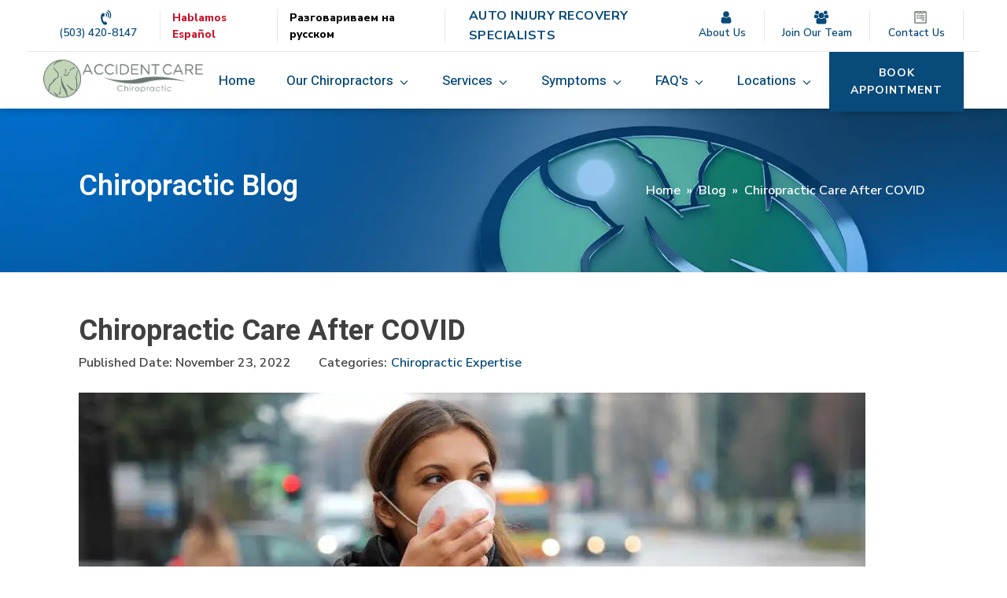

--- FILE ---
content_type: text/html; charset=UTF-8
request_url: https://accidentcarechiropractic.com/chiropractic-care-after-covid/
body_size: 33868
content:
<!DOCTYPE html>
<html lang="en-US" >
<head><script>(function(w,i,g){w[g]=w[g]||[];if(typeof w[g].push=='function')w[g].push(i)})
(window,'GTM-NN9P6D7','google_tags_first_party');</script><script>(function(w,d,s,l){w[l]=w[l]||[];(function(){w[l].push(arguments);})('set', 'developer_id.dYzg1YT', true);
		w[l].push({'gtm.start':new Date().getTime(),event:'gtm.js'});var f=d.getElementsByTagName(s)[0],
		j=d.createElement(s);j.async=true;j.src='/rwhs/';
		f.parentNode.insertBefore(j,f);
		})(window,document,'script','dataLayer');</script>
<meta charset="UTF-8">
<meta name="viewport" content="width=device-width, initial-scale=1.0">
<!-- WP_HEAD() START -->


<meta name='robots' content='max-image-preview:large' />
<!-- Google Tag Manager -->
<script>(function(w,d,s,l,i){w[l]=w[l]||[];w[l].push({'gtm.start':
new Date().getTime(),event:'gtm.js'});var f=d.getElementsByTagName(s)[0],
j=d.createElement(s),dl=l!='dataLayer'?'&l='+l:'';j.async=true;j.src=
'https://www.googletagmanager.com/gtm.js?id='+i+dl;f.parentNode.insertBefore(j,f);
})(window,document,'script','dataLayer','GTM-NN9P6D7');</script>
<!-- End Google Tag Manager -->	

<title>Chiropractic Care for COVID-19 Recovery</title><link rel="preload" as="style" href="https://fonts.googleapis.com/css?family=Nunito%20Sans:100,200,300,400,500,600,700,800,900|Heebo:100,200,300,400,500,600,700,800,900&display=swap" /><link rel="stylesheet" href="https://fonts.googleapis.com/css?family=Nunito%20Sans:100,200,300,400,500,600,700,800,900|Heebo:100,200,300,400,500,600,700,800,900&display=swap" media="print" onload="this.media='all'" /><noscript><link rel="stylesheet" href="https://fonts.googleapis.com/css?family=Nunito%20Sans:100,200,300,400,500,600,700,800,900|Heebo:100,200,300,400,500,600,700,800,900&display=swap" /></noscript>
<link rel='dns-prefetch' href='//fonts.gstatic.com' />
<link rel='dns-prefetch' href='//www.gstatic.com' />
<link rel='dns-prefetch' href='//www.googletagmanager.com' />
<link rel='dns-prefetch' href='//widget-v4.tidiochat.com' />
<link rel='dns-prefetch' href='//b914236.smushcdn.com' />
<link href='//fonts.gstatic.com' rel='preconnect' />
<link href='//www.gstatic.com' rel='preconnect' />
<link href='//www.googletagmanager.com' rel='preconnect' />
<link href='//widget-v4.tidiochat.com' rel='preconnect' />
<link rel="alternate" type="application/rss+xml" title="Accident Care Chiropractic | Chiropractor &raquo; Feed" href="https://accidentcarechiropractic.com/feed/" />
<link rel="alternate" type="application/rss+xml" title="Accident Care Chiropractic | Chiropractor &raquo; Comments Feed" href="https://accidentcarechiropractic.com/comments/feed/" />
<link rel="alternate" title="oEmbed (JSON)" type="application/json+oembed" href="https://accidentcarechiropractic.com/wp-json/oembed/1.0/embed?url=https%3A%2F%2Faccidentcarechiropractic.com%2Fchiropractic-care-after-covid%2F" />
<link rel="alternate" title="oEmbed (XML)" type="text/xml+oembed" href="https://accidentcarechiropractic.com/wp-json/oembed/1.0/embed?url=https%3A%2F%2Faccidentcarechiropractic.com%2Fchiropractic-care-after-covid%2F&#038;format=xml" />
		<style>
			.lazyload,
			.lazyloading {
				max-width: 100%;
			}
		</style>
		<style id='wp-img-auto-sizes-contain-inline-css'>
img:is([sizes=auto i],[sizes^="auto," i]){contain-intrinsic-size:3000px 1500px}
/*# sourceURL=wp-img-auto-sizes-contain-inline-css */
</style>
<style id='wp-block-library-inline-css'>
:root{--wp-block-synced-color:#7a00df;--wp-block-synced-color--rgb:122,0,223;--wp-bound-block-color:var(--wp-block-synced-color);--wp-editor-canvas-background:#ddd;--wp-admin-theme-color:#007cba;--wp-admin-theme-color--rgb:0,124,186;--wp-admin-theme-color-darker-10:#006ba1;--wp-admin-theme-color-darker-10--rgb:0,107,160.5;--wp-admin-theme-color-darker-20:#005a87;--wp-admin-theme-color-darker-20--rgb:0,90,135;--wp-admin-border-width-focus:2px}@media (min-resolution:192dpi){:root{--wp-admin-border-width-focus:1.5px}}.wp-element-button{cursor:pointer}:root .has-very-light-gray-background-color{background-color:#eee}:root .has-very-dark-gray-background-color{background-color:#313131}:root .has-very-light-gray-color{color:#eee}:root .has-very-dark-gray-color{color:#313131}:root .has-vivid-green-cyan-to-vivid-cyan-blue-gradient-background{background:linear-gradient(135deg,#00d084,#0693e3)}:root .has-purple-crush-gradient-background{background:linear-gradient(135deg,#34e2e4,#4721fb 50%,#ab1dfe)}:root .has-hazy-dawn-gradient-background{background:linear-gradient(135deg,#faaca8,#dad0ec)}:root .has-subdued-olive-gradient-background{background:linear-gradient(135deg,#fafae1,#67a671)}:root .has-atomic-cream-gradient-background{background:linear-gradient(135deg,#fdd79a,#004a59)}:root .has-nightshade-gradient-background{background:linear-gradient(135deg,#330968,#31cdcf)}:root .has-midnight-gradient-background{background:linear-gradient(135deg,#020381,#2874fc)}:root{--wp--preset--font-size--normal:16px;--wp--preset--font-size--huge:42px}.has-regular-font-size{font-size:1em}.has-larger-font-size{font-size:2.625em}.has-normal-font-size{font-size:var(--wp--preset--font-size--normal)}.has-huge-font-size{font-size:var(--wp--preset--font-size--huge)}.has-text-align-center{text-align:center}.has-text-align-left{text-align:left}.has-text-align-right{text-align:right}.has-fit-text{white-space:nowrap!important}#end-resizable-editor-section{display:none}.aligncenter{clear:both}.items-justified-left{justify-content:flex-start}.items-justified-center{justify-content:center}.items-justified-right{justify-content:flex-end}.items-justified-space-between{justify-content:space-between}.screen-reader-text{border:0;clip-path:inset(50%);height:1px;margin:-1px;overflow:hidden;padding:0;position:absolute;width:1px;word-wrap:normal!important}.screen-reader-text:focus{background-color:#ddd;clip-path:none;color:#444;display:block;font-size:1em;height:auto;left:5px;line-height:normal;padding:15px 23px 14px;text-decoration:none;top:5px;width:auto;z-index:100000}html :where(.has-border-color){border-style:solid}html :where([style*=border-top-color]){border-top-style:solid}html :where([style*=border-right-color]){border-right-style:solid}html :where([style*=border-bottom-color]){border-bottom-style:solid}html :where([style*=border-left-color]){border-left-style:solid}html :where([style*=border-width]){border-style:solid}html :where([style*=border-top-width]){border-top-style:solid}html :where([style*=border-right-width]){border-right-style:solid}html :where([style*=border-bottom-width]){border-bottom-style:solid}html :where([style*=border-left-width]){border-left-style:solid}html :where(img[class*=wp-image-]){height:auto;max-width:100%}:where(figure){margin:0 0 1em}html :where(.is-position-sticky){--wp-admin--admin-bar--position-offset:var(--wp-admin--admin-bar--height,0px)}@media screen and (max-width:600px){html :where(.is-position-sticky){--wp-admin--admin-bar--position-offset:0px}}
/*# sourceURL=/wp-includes/css/dist/block-library/common.min.css */
</style>
<style id='classic-theme-styles-inline-css'>
/*! This file is auto-generated */
.wp-block-button__link{color:#fff;background-color:#32373c;border-radius:9999px;box-shadow:none;text-decoration:none;padding:calc(.667em + 2px) calc(1.333em + 2px);font-size:1.125em}.wp-block-file__button{background:#32373c;color:#fff;text-decoration:none}
/*# sourceURL=/wp-includes/css/classic-themes.min.css */
</style>
<style id='global-styles-inline-css'>
:root{--wp--preset--aspect-ratio--square: 1;--wp--preset--aspect-ratio--4-3: 4/3;--wp--preset--aspect-ratio--3-4: 3/4;--wp--preset--aspect-ratio--3-2: 3/2;--wp--preset--aspect-ratio--2-3: 2/3;--wp--preset--aspect-ratio--16-9: 16/9;--wp--preset--aspect-ratio--9-16: 9/16;--wp--preset--color--black: #000000;--wp--preset--color--cyan-bluish-gray: #abb8c3;--wp--preset--color--white: #ffffff;--wp--preset--color--pale-pink: #f78da7;--wp--preset--color--vivid-red: #cf2e2e;--wp--preset--color--luminous-vivid-orange: #ff6900;--wp--preset--color--luminous-vivid-amber: #fcb900;--wp--preset--color--light-green-cyan: #7bdcb5;--wp--preset--color--vivid-green-cyan: #00d084;--wp--preset--color--pale-cyan-blue: #8ed1fc;--wp--preset--color--vivid-cyan-blue: #0693e3;--wp--preset--color--vivid-purple: #9b51e0;--wp--preset--color--foreground: #000000;--wp--preset--color--background: #ffffff;--wp--preset--color--primary: #1a4548;--wp--preset--color--secondary: #ffe2c7;--wp--preset--color--tertiary: #F6F6F6;--wp--preset--gradient--vivid-cyan-blue-to-vivid-purple: linear-gradient(135deg,rgb(6,147,227) 0%,rgb(155,81,224) 100%);--wp--preset--gradient--light-green-cyan-to-vivid-green-cyan: linear-gradient(135deg,rgb(122,220,180) 0%,rgb(0,208,130) 100%);--wp--preset--gradient--luminous-vivid-amber-to-luminous-vivid-orange: linear-gradient(135deg,rgb(252,185,0) 0%,rgb(255,105,0) 100%);--wp--preset--gradient--luminous-vivid-orange-to-vivid-red: linear-gradient(135deg,rgb(255,105,0) 0%,rgb(207,46,46) 100%);--wp--preset--gradient--very-light-gray-to-cyan-bluish-gray: linear-gradient(135deg,rgb(238,238,238) 0%,rgb(169,184,195) 100%);--wp--preset--gradient--cool-to-warm-spectrum: linear-gradient(135deg,rgb(74,234,220) 0%,rgb(151,120,209) 20%,rgb(207,42,186) 40%,rgb(238,44,130) 60%,rgb(251,105,98) 80%,rgb(254,248,76) 100%);--wp--preset--gradient--blush-light-purple: linear-gradient(135deg,rgb(255,206,236) 0%,rgb(152,150,240) 100%);--wp--preset--gradient--blush-bordeaux: linear-gradient(135deg,rgb(254,205,165) 0%,rgb(254,45,45) 50%,rgb(107,0,62) 100%);--wp--preset--gradient--luminous-dusk: linear-gradient(135deg,rgb(255,203,112) 0%,rgb(199,81,192) 50%,rgb(65,88,208) 100%);--wp--preset--gradient--pale-ocean: linear-gradient(135deg,rgb(255,245,203) 0%,rgb(182,227,212) 50%,rgb(51,167,181) 100%);--wp--preset--gradient--electric-grass: linear-gradient(135deg,rgb(202,248,128) 0%,rgb(113,206,126) 100%);--wp--preset--gradient--midnight: linear-gradient(135deg,rgb(2,3,129) 0%,rgb(40,116,252) 100%);--wp--preset--gradient--vertical-secondary-to-tertiary: linear-gradient(to bottom,var(--wp--preset--color--secondary) 0%,var(--wp--preset--color--tertiary) 100%);--wp--preset--gradient--vertical-secondary-to-background: linear-gradient(to bottom,var(--wp--preset--color--secondary) 0%,var(--wp--preset--color--background) 100%);--wp--preset--gradient--vertical-tertiary-to-background: linear-gradient(to bottom,var(--wp--preset--color--tertiary) 0%,var(--wp--preset--color--background) 100%);--wp--preset--gradient--diagonal-primary-to-foreground: linear-gradient(to bottom right,var(--wp--preset--color--primary) 0%,var(--wp--preset--color--foreground) 100%);--wp--preset--gradient--diagonal-secondary-to-background: linear-gradient(to bottom right,var(--wp--preset--color--secondary) 50%,var(--wp--preset--color--background) 50%);--wp--preset--gradient--diagonal-background-to-secondary: linear-gradient(to bottom right,var(--wp--preset--color--background) 50%,var(--wp--preset--color--secondary) 50%);--wp--preset--gradient--diagonal-tertiary-to-background: linear-gradient(to bottom right,var(--wp--preset--color--tertiary) 50%,var(--wp--preset--color--background) 50%);--wp--preset--gradient--diagonal-background-to-tertiary: linear-gradient(to bottom right,var(--wp--preset--color--background) 50%,var(--wp--preset--color--tertiary) 50%);--wp--preset--font-size--small: 1rem;--wp--preset--font-size--medium: 1.125rem;--wp--preset--font-size--large: 1.75rem;--wp--preset--font-size--x-large: clamp(1.75rem, 3vw, 2.25rem);--wp--preset--font-family--system-font: -apple-system,BlinkMacSystemFont,"Segoe UI",Roboto,Oxygen-Sans,Ubuntu,Cantarell,"Helvetica Neue",sans-serif;--wp--preset--font-family--source-serif-pro: "Source Serif Pro", serif;--wp--preset--spacing--20: 0.44rem;--wp--preset--spacing--30: 0.67rem;--wp--preset--spacing--40: 1rem;--wp--preset--spacing--50: 1.5rem;--wp--preset--spacing--60: 2.25rem;--wp--preset--spacing--70: 3.38rem;--wp--preset--spacing--80: 5.06rem;--wp--preset--shadow--natural: 6px 6px 9px rgba(0, 0, 0, 0.2);--wp--preset--shadow--deep: 12px 12px 50px rgba(0, 0, 0, 0.4);--wp--preset--shadow--sharp: 6px 6px 0px rgba(0, 0, 0, 0.2);--wp--preset--shadow--outlined: 6px 6px 0px -3px rgb(255, 255, 255), 6px 6px rgb(0, 0, 0);--wp--preset--shadow--crisp: 6px 6px 0px rgb(0, 0, 0);--wp--custom--spacing--small: max(1.25rem, 5vw);--wp--custom--spacing--medium: clamp(2rem, 8vw, calc(4 * var(--wp--style--block-gap)));--wp--custom--spacing--large: clamp(4rem, 10vw, 8rem);--wp--custom--spacing--outer: var(--wp--custom--spacing--small, 1.25rem);--wp--custom--typography--font-size--huge: clamp(2.25rem, 4vw, 2.75rem);--wp--custom--typography--font-size--gigantic: clamp(2.75rem, 6vw, 3.25rem);--wp--custom--typography--font-size--colossal: clamp(3.25rem, 8vw, 6.25rem);--wp--custom--typography--line-height--tiny: 1.15;--wp--custom--typography--line-height--small: 1.2;--wp--custom--typography--line-height--medium: 1.4;--wp--custom--typography--line-height--normal: 1.6;}:root :where(.is-layout-flow) > :first-child{margin-block-start: 0;}:root :where(.is-layout-flow) > :last-child{margin-block-end: 0;}:root :where(.is-layout-flow) > *{margin-block-start: 1.5rem;margin-block-end: 0;}:root :where(.is-layout-constrained) > :first-child{margin-block-start: 0;}:root :where(.is-layout-constrained) > :last-child{margin-block-end: 0;}:root :where(.is-layout-constrained) > *{margin-block-start: 1.5rem;margin-block-end: 0;}:root :where(.is-layout-flex){gap: 1.5rem;}:root :where(.is-layout-grid){gap: 1.5rem;}body .is-layout-flex{display: flex;}.is-layout-flex{flex-wrap: wrap;align-items: center;}.is-layout-flex > :is(*, div){margin: 0;}body .is-layout-grid{display: grid;}.is-layout-grid > :is(*, div){margin: 0;}.has-black-color{color: var(--wp--preset--color--black) !important;}.has-cyan-bluish-gray-color{color: var(--wp--preset--color--cyan-bluish-gray) !important;}.has-white-color{color: var(--wp--preset--color--white) !important;}.has-pale-pink-color{color: var(--wp--preset--color--pale-pink) !important;}.has-vivid-red-color{color: var(--wp--preset--color--vivid-red) !important;}.has-luminous-vivid-orange-color{color: var(--wp--preset--color--luminous-vivid-orange) !important;}.has-luminous-vivid-amber-color{color: var(--wp--preset--color--luminous-vivid-amber) !important;}.has-light-green-cyan-color{color: var(--wp--preset--color--light-green-cyan) !important;}.has-vivid-green-cyan-color{color: var(--wp--preset--color--vivid-green-cyan) !important;}.has-pale-cyan-blue-color{color: var(--wp--preset--color--pale-cyan-blue) !important;}.has-vivid-cyan-blue-color{color: var(--wp--preset--color--vivid-cyan-blue) !important;}.has-vivid-purple-color{color: var(--wp--preset--color--vivid-purple) !important;}.has-black-background-color{background-color: var(--wp--preset--color--black) !important;}.has-cyan-bluish-gray-background-color{background-color: var(--wp--preset--color--cyan-bluish-gray) !important;}.has-white-background-color{background-color: var(--wp--preset--color--white) !important;}.has-pale-pink-background-color{background-color: var(--wp--preset--color--pale-pink) !important;}.has-vivid-red-background-color{background-color: var(--wp--preset--color--vivid-red) !important;}.has-luminous-vivid-orange-background-color{background-color: var(--wp--preset--color--luminous-vivid-orange) !important;}.has-luminous-vivid-amber-background-color{background-color: var(--wp--preset--color--luminous-vivid-amber) !important;}.has-light-green-cyan-background-color{background-color: var(--wp--preset--color--light-green-cyan) !important;}.has-vivid-green-cyan-background-color{background-color: var(--wp--preset--color--vivid-green-cyan) !important;}.has-pale-cyan-blue-background-color{background-color: var(--wp--preset--color--pale-cyan-blue) !important;}.has-vivid-cyan-blue-background-color{background-color: var(--wp--preset--color--vivid-cyan-blue) !important;}.has-vivid-purple-background-color{background-color: var(--wp--preset--color--vivid-purple) !important;}.has-black-border-color{border-color: var(--wp--preset--color--black) !important;}.has-cyan-bluish-gray-border-color{border-color: var(--wp--preset--color--cyan-bluish-gray) !important;}.has-white-border-color{border-color: var(--wp--preset--color--white) !important;}.has-pale-pink-border-color{border-color: var(--wp--preset--color--pale-pink) !important;}.has-vivid-red-border-color{border-color: var(--wp--preset--color--vivid-red) !important;}.has-luminous-vivid-orange-border-color{border-color: var(--wp--preset--color--luminous-vivid-orange) !important;}.has-luminous-vivid-amber-border-color{border-color: var(--wp--preset--color--luminous-vivid-amber) !important;}.has-light-green-cyan-border-color{border-color: var(--wp--preset--color--light-green-cyan) !important;}.has-vivid-green-cyan-border-color{border-color: var(--wp--preset--color--vivid-green-cyan) !important;}.has-pale-cyan-blue-border-color{border-color: var(--wp--preset--color--pale-cyan-blue) !important;}.has-vivid-cyan-blue-border-color{border-color: var(--wp--preset--color--vivid-cyan-blue) !important;}.has-vivid-purple-border-color{border-color: var(--wp--preset--color--vivid-purple) !important;}.has-vivid-cyan-blue-to-vivid-purple-gradient-background{background: var(--wp--preset--gradient--vivid-cyan-blue-to-vivid-purple) !important;}.has-light-green-cyan-to-vivid-green-cyan-gradient-background{background: var(--wp--preset--gradient--light-green-cyan-to-vivid-green-cyan) !important;}.has-luminous-vivid-amber-to-luminous-vivid-orange-gradient-background{background: var(--wp--preset--gradient--luminous-vivid-amber-to-luminous-vivid-orange) !important;}.has-luminous-vivid-orange-to-vivid-red-gradient-background{background: var(--wp--preset--gradient--luminous-vivid-orange-to-vivid-red) !important;}.has-very-light-gray-to-cyan-bluish-gray-gradient-background{background: var(--wp--preset--gradient--very-light-gray-to-cyan-bluish-gray) !important;}.has-cool-to-warm-spectrum-gradient-background{background: var(--wp--preset--gradient--cool-to-warm-spectrum) !important;}.has-blush-light-purple-gradient-background{background: var(--wp--preset--gradient--blush-light-purple) !important;}.has-blush-bordeaux-gradient-background{background: var(--wp--preset--gradient--blush-bordeaux) !important;}.has-luminous-dusk-gradient-background{background: var(--wp--preset--gradient--luminous-dusk) !important;}.has-pale-ocean-gradient-background{background: var(--wp--preset--gradient--pale-ocean) !important;}.has-electric-grass-gradient-background{background: var(--wp--preset--gradient--electric-grass) !important;}.has-midnight-gradient-background{background: var(--wp--preset--gradient--midnight) !important;}.has-small-font-size{font-size: var(--wp--preset--font-size--small) !important;}.has-medium-font-size{font-size: var(--wp--preset--font-size--medium) !important;}.has-large-font-size{font-size: var(--wp--preset--font-size--large) !important;}.has-x-large-font-size{font-size: var(--wp--preset--font-size--x-large) !important;}
/*# sourceURL=global-styles-inline-css */
</style>
<link rel='stylesheet' id='wphb-1-css' href='https://accidentcarechiropractic.com/wp-content/uploads/hummingbird-assets/94939d07c4831dfec2c8b7548a3272be.css' media='all' />
<link rel='stylesheet' id='wphb-2-css' href='https://accidentcarechiropractic.com/wp-content/uploads/hummingbird-assets/1a36631db3b45cb476ed7fe010db7833.css' media='screen' />
<script src="https://accidentcarechiropractic.com/wp-includes/js/jquery/jquery.min.js" id="jquery-core-js"></script>
<link rel="https://api.w.org/" href="https://accidentcarechiropractic.com/wp-json/" /><link rel="alternate" title="JSON" type="application/json" href="https://accidentcarechiropractic.com/wp-json/wp/v2/posts/37739" /><link rel="EditURI" type="application/rsd+xml" title="RSD" href="https://accidentcarechiropractic.com/xmlrpc.php?rsd" />
<link rel='shortlink' href='https://accidentcarechiropractic.com/?p=37739' />
<script async src="https://www.googletagmanager.com/gtag/js?id=AW-16611322704"></script>
<script>
  window.dataLayer = window.dataLayer || [];
  function gtag(){dataLayer.push(arguments);}
  gtag('js', new Date());
gtag('config', 'AW-16611322704', { 'allow_enhanced_conversions':true } ) ;
</script>

<!-- Google Tag Manager -->
<script>(function(w,d,s,l,i){w[l]=w[l]||[];w[l].push({'gtm.start':
new Date().getTime(),event:'gtm.js'});var f=d.getElementsByTagName(s)[0],
j=d.createElement(s),dl=l!='dataLayer'?'&l='+l:'';j.async=true;j.src=
'https://www.googletagmanager.com/gtm.js?id='+i+dl;f.parentNode.insertBefore(j,f);
})(window,document,'script','dataLayer','GTM-PJZ63QVJ');</script>
<!-- End Google Tag Manager -->		<script>
			document.documentElement.className = document.documentElement.className.replace('no-js', 'js');
		</script>
				<style>
			.no-js img.lazyload {
				display: none;
			}

			figure.wp-block-image img.lazyloading {
				min-width: 150px;
			}

			.lazyload,
			.lazyloading {
				--smush-placeholder-width: 100px;
				--smush-placeholder-aspect-ratio: 1/1;
				width: var(--smush-image-width, var(--smush-placeholder-width)) !important;
				aspect-ratio: var(--smush-image-aspect-ratio, var(--smush-placeholder-aspect-ratio)) !important;
			}

						.lazyload, .lazyloading {
				opacity: 0;
			}

			.lazyloaded {
				opacity: 1;
				transition: opacity 400ms;
				transition-delay: 0ms;
			}

					</style>
		<!-- SEO meta tags powered by SmartCrawl https://wpmudev.com/project/smartcrawl-wordpress-seo/ -->
<meta name="description" content="Chiropractic care after COVID helps people who experience long-term symptoms speed their recovery and return to feeling normal." />
<script type="application/ld+json">{"@context":"https:\/\/schema.org","@graph":[{"@type":"WPHeader","url":"https:\/\/accidentcarechiropractic.com\/chiropractic-care-after-covid\/","headline":"Chiropractic Care for COVID-19 Recovery","description":"Chiropractic care after COVID helps people who experience long-term symptoms speed their recovery and return to feeling normal."},{"@type":"WPFooter","url":"https:\/\/accidentcarechiropractic.com\/chiropractic-care-after-covid\/","headline":"Chiropractic Care for COVID-19 Recovery","description":"Chiropractic care after COVID helps people who experience long-term symptoms speed their recovery and return to feeling normal.","copyrightYear":"2026"},{"@type":"Organization","@id":"https:\/\/accidentcarechiropractic.com\/#schema-publishing-organization","url":"https:\/\/accidentcarechiropractic.com","name":"Accident Care Chiropractic | Chiropractor & Massage Therapy","logo":{"@type":"ImageObject","@id":"https:\/\/accidentcarechiropractic.com\/#schema-organization-logo","url":"https:\/\/accidentcarechiropractic.com\/wp-content\/uploads\/2021\/01\/Accident.Care-Chirorpractor.logo_.png","height":60,"width":60}},{"@type":"WebSite","@id":"https:\/\/accidentcarechiropractic.com\/#schema-website","url":"https:\/\/accidentcarechiropractic.com","name":"Accident Care Chiropractic","encoding":"UTF-8","potentialAction":{"@type":"SearchAction","target":"https:\/\/accidentcarechiropractic.com\/search\/{search_term_string}\/","query-input":"required name=search_term_string"},"image":{"@type":"ImageObject","@id":"https:\/\/accidentcarechiropractic.com\/#schema-site-logo","url":"https:\/\/accidentcarechiropractic.com\/wp-content\/uploads\/2021\/01\/AccidentCare-Chiropractic-Logo.png","height":500,"width":500}},{"@type":"BreadcrumbList","@id":"https:\/\/accidentcarechiropractic.com\/chiropractic-care-after-covid?page&name=chiropractic-care-after-covid\/#breadcrumb","itemListElement":[{"@type":"ListItem","position":1,"name":"Home","item":"https:\/\/accidentcarechiropractic.com"},{"@type":"ListItem","position":2,"name":"Chiropractic Expertise","item":"https:\/\/accidentcarechiropractic.com\/category\/chiropractic-expertise\/"},{"@type":"ListItem","position":3,"name":"Chiropractic Care After COVID"}]},{"@type":"Person","@id":"https:\/\/accidentcarechiropractic.com\/author\/accidentcare\/#schema-author","name":"Dr. Darren Faherty D.C.","url":"https:\/\/accidentcarechiropractic.com\/author\/accidentcare\/","description":"In 2004, Dr. Darren Faherty graduated with a Bachelors of Science degree in Biology from UWEC - University of Wisconsin Eau Claire. Dr. Darren continued education at the highly esteemed University of Western States (formerly Western States Chiropractic College) where he obtained his chiropractic degree in 2007. He has been helping people recover from injuries and return to their normal lifestyles ever since.","image":{"@type":"ImageObject","@id":"https:\/\/accidentcarechiropractic.com\/author\/accidentcare\/#schema-author-gravatar","url":"https:\/\/accidentcarechiropractic.com\/wp-content\/wphb-cache\/gravatar\/3c1\/3c18a2a895abd8c383504f70b6769131x96.jpg","height":100,"width":100,"caption":"Dr. Darren Faherty D.C."}},{"@type":"WebPage","@id":"https:\/\/accidentcarechiropractic.com\/chiropractic-care-after-covid\/#schema-webpage","isPartOf":{"@id":"https:\/\/accidentcarechiropractic.com\/#schema-website"},"publisher":{"@id":"https:\/\/accidentcarechiropractic.com\/#schema-publishing-organization"},"url":"https:\/\/accidentcarechiropractic.com\/chiropractic-care-after-covid\/","hasPart":[{"@type":"SiteNavigationElement","@id":"https:\/\/accidentcarechiropractic.com\/chiropractic-care-after-covid\/#schema-nav-element-36489","name":"","url":"https:\/\/accidentcarechiropractic.com\/"},{"@type":"SiteNavigationElement","@id":"https:\/\/accidentcarechiropractic.com\/chiropractic-care-after-covid\/#schema-nav-element-36508","name":"","url":"https:\/\/accidentcarechiropractic.com\/chiropractors\/"},{"@type":"SiteNavigationElement","@id":"https:\/\/accidentcarechiropractic.com\/chiropractic-care-after-covid\/#schema-nav-element-36509","name":"","url":"https:\/\/accidentcarechiropractic.com\/chiropractors\/dr-alexis-lee\/"},{"@type":"SiteNavigationElement","@id":"https:\/\/accidentcarechiropractic.com\/chiropractic-care-after-covid\/#schema-nav-element-36510","name":"","url":"https:\/\/accidentcarechiropractic.com\/chiropractors\/dr-austin-bell\/"},{"@type":"SiteNavigationElement","@id":"https:\/\/accidentcarechiropractic.com\/chiropractic-care-after-covid\/#schema-nav-element-36511","name":"","url":"https:\/\/accidentcarechiropractic.com\/chiropractors\/dr-bradley-chmelar\/"},{"@type":"SiteNavigationElement","@id":"https:\/\/accidentcarechiropractic.com\/chiropractic-care-after-covid\/#schema-nav-element-36512","name":"","url":"https:\/\/accidentcarechiropractic.com\/chiropractors\/dr-chris-gosselin\/"},{"@type":"SiteNavigationElement","@id":"https:\/\/accidentcarechiropractic.com\/chiropractic-care-after-covid\/#schema-nav-element-36513","name":"","url":"https:\/\/accidentcarechiropractic.com\/chiropractors\/dr-christopher-j-eley\/"},{"@type":"SiteNavigationElement","@id":"https:\/\/accidentcarechiropractic.com\/chiropractic-care-after-covid\/#schema-nav-element-36514","name":"","url":"https:\/\/accidentcarechiropractic.com\/chiropractors\/dr-darren-j-faherty\/"},{"@type":"SiteNavigationElement","@id":"https:\/\/accidentcarechiropractic.com\/chiropractic-care-after-covid\/#schema-nav-element-36515","name":"","url":"https:\/\/accidentcarechiropractic.com\/chiropractors\/dr-david-h-rong\/"},{"@type":"SiteNavigationElement","@id":"https:\/\/accidentcarechiropractic.com\/chiropractic-care-after-covid\/#schema-nav-element-36516","name":"","url":"https:\/\/accidentcarechiropractic.com\/chiropractors\/dr-devan-williams\/"},{"@type":"SiteNavigationElement","@id":"https:\/\/accidentcarechiropractic.com\/chiropractic-care-after-covid\/#schema-nav-element-36517","name":"","url":"https:\/\/accidentcarechiropractic.com\/chiropractors\/dr-eric-neumann\/"},{"@type":"SiteNavigationElement","@id":"https:\/\/accidentcarechiropractic.com\/chiropractic-care-after-covid\/#schema-nav-element-36519","name":"","url":"https:\/\/accidentcarechiropractic.com\/chiropractors\/dr-jeffrey-anderson\/"},{"@type":"SiteNavigationElement","@id":"https:\/\/accidentcarechiropractic.com\/chiropractic-care-after-covid\/#schema-nav-element-36520","name":"","url":"https:\/\/accidentcarechiropractic.com\/chiropractors\/dr-john-carlson\/"},{"@type":"SiteNavigationElement","@id":"https:\/\/accidentcarechiropractic.com\/chiropractic-care-after-covid\/#schema-nav-element-36521","name":"","url":"https:\/\/accidentcarechiropractic.com\/chiropractors\/dr-jon-tarr\/"},{"@type":"SiteNavigationElement","@id":"https:\/\/accidentcarechiropractic.com\/chiropractic-care-after-covid\/#schema-nav-element-36522","name":"","url":"https:\/\/accidentcarechiropractic.com\/?page_id=35336"},{"@type":"SiteNavigationElement","@id":"https:\/\/accidentcarechiropractic.com\/chiropractic-care-after-covid\/#schema-nav-element-36523","name":"","url":"https:\/\/accidentcarechiropractic.com\/chiropractors\/dr-linda-nguyen\/"},{"@type":"SiteNavigationElement","@id":"https:\/\/accidentcarechiropractic.com\/chiropractic-care-after-covid\/#schema-nav-element-36524","name":"","url":"https:\/\/accidentcarechiropractic.com\/chiropractors\/dr-matt-fryauf\/"},{"@type":"SiteNavigationElement","@id":"https:\/\/accidentcarechiropractic.com\/chiropractic-care-after-covid\/#schema-nav-element-36525","name":"","url":"https:\/\/accidentcarechiropractic.com\/chiropractors\/dr-matthew-dean\/"},{"@type":"SiteNavigationElement","@id":"https:\/\/accidentcarechiropractic.com\/chiropractic-care-after-covid\/#schema-nav-element-36529","name":"","url":"https:\/\/accidentcarechiropractic.com\/chiropractors\/dr-raymond-leo\/"},{"@type":"SiteNavigationElement","@id":"https:\/\/accidentcarechiropractic.com\/chiropractic-care-after-covid\/#schema-nav-element-36530","name":"","url":"https:\/\/accidentcarechiropractic.com\/chiropractors\/dr-rich-sedei\/"},{"@type":"SiteNavigationElement","@id":"https:\/\/accidentcarechiropractic.com\/chiropractic-care-after-covid\/#schema-nav-element-36531","name":"","url":"https:\/\/accidentcarechiropractic.com\/chiropractors\/dr-travis-fontaine\/"},{"@type":"SiteNavigationElement","@id":"https:\/\/accidentcarechiropractic.com\/chiropractic-care-after-covid\/#schema-nav-element-36490","name":"","url":"https:\/\/accidentcarechiropractic.com\/location-page\/"},{"@type":"SiteNavigationElement","@id":"https:\/\/accidentcarechiropractic.com\/chiropractic-care-after-covid\/#schema-nav-element-36495","name":"","url":"https:\/\/accidentcarechiropractic.com\/se-portland-clinic\/"},{"@type":"SiteNavigationElement","@id":"https:\/\/accidentcarechiropractic.com\/chiropractic-care-after-covid\/#schema-nav-element-36493","name":"","url":"https:\/\/accidentcarechiropractic.com\/ne-portland-clinic\/"},{"@type":"SiteNavigationElement","@id":"https:\/\/accidentcarechiropractic.com\/chiropractic-care-after-covid\/#schema-nav-element-36504","name":"","url":"https:\/\/accidentcarechiropractic.com\/gresham-clinic\/"},{"@type":"SiteNavigationElement","@id":"https:\/\/accidentcarechiropractic.com\/chiropractic-care-after-covid\/#schema-nav-element-36502","name":"","url":"https:\/\/accidentcarechiropractic.com\/clackamas-clinic\/"},{"@type":"SiteNavigationElement","@id":"https:\/\/accidentcarechiropractic.com\/chiropractic-care-after-covid\/#schema-nav-element-36497","name":"","url":"https:\/\/accidentcarechiropractic.com\/tigard-clinic\/"},{"@type":"SiteNavigationElement","@id":"https:\/\/accidentcarechiropractic.com\/chiropractic-care-after-covid\/#schema-nav-element-36500","name":"","url":"https:\/\/accidentcarechiropractic.com\/beaverton-clinic\/"},{"@type":"SiteNavigationElement","@id":"https:\/\/accidentcarechiropractic.com\/chiropractic-care-after-covid\/#schema-nav-element-36506","name":"","url":"https:\/\/accidentcarechiropractic.com\/hillsboro-clinic\/"},{"@type":"SiteNavigationElement","@id":"https:\/\/accidentcarechiropractic.com\/chiropractic-care-after-covid\/#schema-nav-element-36499","name":"","url":"https:\/\/accidentcarechiropractic.com\/woodburn-clinic\/"},{"@type":"SiteNavigationElement","@id":"https:\/\/accidentcarechiropractic.com\/chiropractic-care-after-covid\/#schema-nav-element-36492","name":"","url":"https:\/\/accidentcarechiropractic.com\/mcminnville-clinic\/"},{"@type":"SiteNavigationElement","@id":"https:\/\/accidentcarechiropractic.com\/chiropractic-care-after-covid\/#schema-nav-element-36507","name":"","url":"https:\/\/accidentcarechiropractic.com\/keizer-clinic\/"},{"@type":"SiteNavigationElement","@id":"https:\/\/accidentcarechiropractic.com\/chiropractic-care-after-covid\/#schema-nav-element-36494","name":"","url":"https:\/\/accidentcarechiropractic.com\/salem-clinic\/"},{"@type":"SiteNavigationElement","@id":"https:\/\/accidentcarechiropractic.com\/chiropractic-care-after-covid\/#schema-nav-element-36496","name":"","url":"https:\/\/accidentcarechiropractic.com\/south-salem-clinic\/"},{"@type":"SiteNavigationElement","@id":"https:\/\/accidentcarechiropractic.com\/chiropractic-care-after-covid\/#schema-nav-element-36501","name":"","url":"https:\/\/accidentcarechiropractic.com\/bend-clinic\/"},{"@type":"SiteNavigationElement","@id":"https:\/\/accidentcarechiropractic.com\/chiropractic-care-after-covid\/#schema-nav-element-36498","name":"","url":"https:\/\/accidentcarechiropractic.com\/vancouver-clinic\/"},{"@type":"SiteNavigationElement","@id":"https:\/\/accidentcarechiropractic.com\/chiropractic-care-after-covid\/#schema-nav-element-36505","name":"","url":"https:\/\/accidentcarechiropractic.com\/hazel-dell-clinic\/"},{"@type":"SiteNavigationElement","@id":"https:\/\/accidentcarechiropractic.com\/chiropractic-care-after-covid\/#schema-nav-element-36503","name":"","url":"https:\/\/accidentcarechiropractic.com\/east-vancouver-clinic\/"}]},{"@type":"Article","mainEntityOfPage":{"@id":"https:\/\/accidentcarechiropractic.com\/chiropractic-care-after-covid\/#schema-webpage"},"author":{"@id":"https:\/\/accidentcarechiropractic.com\/author\/accidentcare\/#schema-author"},"publisher":{"@id":"https:\/\/accidentcarechiropractic.com\/#schema-publishing-organization"},"dateModified":"2022-11-23T08:52:03","datePublished":"2022-11-23T08:50:30","headline":"Chiropractic Care for COVID-19 Recovery","description":"Chiropractic care after COVID helps people who experience long-term symptoms speed their recovery and return to feeling normal.","name":"Chiropractic Care After COVID","image":{"@type":"ImageObject","@id":"https:\/\/accidentcarechiropractic.com\/chiropractic-care-after-covid\/#schema-article-image","url":"https:\/\/accidentcarechiropractic.com\/wp-content\/uploads\/2022\/11\/after-covid.jpg","height":500,"width":1000},"thumbnailUrl":"https:\/\/accidentcarechiropractic.com\/wp-content\/uploads\/2022\/11\/after-covid.jpg"}]}</script>
<meta property="og:type" content="article" />
<meta property="og:url" content="https://accidentcarechiropractic.com/chiropractic-care-after-covid/" />
<meta property="og:title" content="Chiropractic Care for COVID-19 Recovery" />
<meta property="og:description" content="Chiropractic care after COVID helps people who experience long-term symptoms speed their recovery and return to feeling normal." />
<meta property="og:image" content="https://accidentcarechiropractic.com/wp-content/uploads/2022/11/after-covid.jpg" />
<meta property="og:image:width" content="1000" />
<meta property="og:image:height" content="500" />
<meta property="article:published_time" content="2022-11-23T08:50:30" />
<meta property="article:author" content="Dr. Darren Faherty D.C." />
<meta name="twitter:card" content="summary_large_image" />
<meta name="twitter:site" content="http://accidentcarepnw" />
<meta name="twitter:title" content="Chiropractic Care for COVID-19 Recovery" />
<meta name="twitter:description" content="Chiropractic care after COVID helps people who experience long-term symptoms speed their recovery and return to feeling normal." />
<meta name="twitter:image" content="https://accidentcarechiropractic.com/wp-content/uploads/2022/11/after-covid.jpg" />
<!-- /SEO -->
<style type="text/css" id="branda-admin-bar-logo">
body #wpadminbar #wp-admin-bar-wp-logo > .ab-item {
	background-image: url(https://b914236.smushcdn.com/914236/wp-content/uploads/2021/01/favicon-acc.png?lossy=2&strip=1&webp=1);
	background-repeat: no-repeat;
	background-position: 50%;
	background-size: 80%;
}
body #wpadminbar #wp-admin-bar-wp-logo > .ab-item .ab-icon:before {
	content: " ";
}
</style>
<!-- Branda: Author Box -->
<style type="text/css" id="branda-author-box-css">
.branda-author-box {
	border-width: 2px;
	border-style: solid;
	-webkit-border-radius: 10px;
	-moz-border-radius: 10px;
	border-radius: 10px;
	border-color: #1e73be;
	background-color: #fff;
}
.branda-author-box .branda-author-box-content img.avatar {
	width: 96px;
	height: 96px;
	border-style: solid;
	border-radius: 0;
	border-color: #ddd;
}
.branda-author-box .branda-author-box-content .branda-author-box-more ul a {
	color: #333;
}
.branda-author-box .branda-author-box-content .branda-author-box-more h4,
.branda-author-box .branda-author-box-content .branda-author-box-more h4 a {
	color: #222;
}
.branda-author-box .social-media {
	background-color: #ddd;
	-webkit-border-radius: 0 0 10px 10px;
	-moz-border-radius: 0 0 10px 10px;
	border-radius: 0 0 10px 10px;
}
.branda-author-box .social-media a {
	text-decoration: none;
	color: #222;
}
.branda-author-box .branda-author-box-desc h4,
.branda-author-box .branda-author-box-desc h4 a {
	color: #222;
}
.branda-author-box .branda-author-box-desc .description,
.branda-author-box .branda-author-box-desc .description p {
	color: #333;
}
</style>
<style class='wp-fonts-local'>
@font-face{font-family:"Source Serif Pro";font-style:normal;font-weight:200 900;font-display:swap;src:url('https://accidentcarechiropractic.com/wp-content/themes/oxygen-is-not-a-theme/assets/fonts/source-serif-pro/SourceSerif4Variable-Roman.ttf.woff2') format('woff2');font-stretch:normal;}
@font-face{font-family:"Source Serif Pro";font-style:italic;font-weight:200 900;font-display:swap;src:url('https://accidentcarechiropractic.com/wp-content/themes/oxygen-is-not-a-theme/assets/fonts/source-serif-pro/SourceSerif4Variable-Italic.ttf.woff2') format('woff2');font-stretch:normal;}
</style>
<link rel="icon" href="https://b914236.smushcdn.com/914236/wp-content/uploads/2021/01/cropped-favicon-acc-50x50.png?lossy=2&strip=1&webp=1" sizes="32x32" />
<link rel="icon" href="https://b914236.smushcdn.com/914236/wp-content/uploads/2021/01/cropped-favicon-acc-300x300.png?lossy=2&strip=1&webp=1" sizes="192x192" />
<link rel="apple-touch-icon" href="https://b914236.smushcdn.com/914236/wp-content/uploads/2021/01/cropped-favicon-acc-300x300.png?lossy=2&strip=1&webp=1" />
<meta name="msapplication-TileImage" content="https://accidentcarechiropractic.com/wp-content/uploads/2021/01/cropped-favicon-acc-300x300.png" />
<link rel="preload" as="style" href=""><link rel="preload" as="style" href="https://accidentcarechiropractic.com/wp-content/uploads/hummingbird-assets/94939d07c4831dfec2c8b7548a3272be.css"><link rel='stylesheet' id='oxygen-cache-35282-css' href='//accidentcarechiropractic.com/wp-content/uploads/oxygen/css/35282.css?cache=1734536452&#038;ver=6.9' media='all' />
<link rel='stylesheet' id='oxygen-cache-35196-css' href='//accidentcarechiropractic.com/wp-content/uploads/oxygen/css/35196.css?cache=1768936334&#038;ver=6.9' media='all' />
<link rel='stylesheet' id='oxygen-cache-35284-css' href='//accidentcarechiropractic.com/wp-content/uploads/oxygen/css/35284.css?cache=1729522509&#038;ver=6.9' media='all' />
<link rel='stylesheet' id='oxygen-universal-styles-css' href='//accidentcarechiropractic.com/wp-content/uploads/oxygen/css/universal.css?cache=1768957952&#038;ver=6.9' media='all' />
<!-- END OF WP_HEAD() -->
</head>
<body class="wp-singular post-template-default single single-post postid-37739 single-format-standard wp-embed-responsive wp-theme-oxygen-is-not-a-theme  oxygen-body" >

<!-- Google Tag Manager (noscript) -->
<noscript><iframe src="https://www.googletagmanager.com/ns.html?id=GTM-NN9P6D7"
height="0" width="0" style="display:none;visibility:hidden" loading="lazy"></iframe></noscript>
<!-- End Google Tag Manager (noscript) -->



						<header id="_header-1-35196" class="oxy-header-wrapper oxy-sticky-header  oxy-header" ><div id="_header_row-15-35196" class="oxy-header-row" ><div class="oxy-header-container"><div id="_header_left-16-35196" class="oxy-header-left" ><a id="div_block-30-35196" class="ct-link" href="tel:(503)%20420-8147"   ><div id="link-896-35196" class="ct-div-block" ><div id="fancy_icon-31-35196" class="ct-fancy-icon" ><svg id="svg-fancy_icon-31-35196"><use xlink:href="#FontAwesomeicon-volume-control-phone"></use></svg></div></div><div id="link_text-32-35196" class="ct-text-block c-text-s" >(503) 420-8147<br></div></a><a id="div_block-580-35196" class="ct-link" href="/contact-us/"   ><div id="link_text-582-35196" class="ct-text-block c-text-s" >Hablamos Español</div></a><a id="link-965-35196" class="ct-link" href="/contact-us/"   ><div id="text_block-966-35196" class="ct-text-block c-text-s" >Разговариваем на русском</div></a></div><div id="_header_center-17-35196" class="oxy-header-center" ><div id="headline-940-35196" class="ct-headline">AUTO INJURY RECOVERY SPECIALISTS</div></div><div id="_header_right-18-35196" class="oxy-header-right" ><a id="div_block-598-35196" class="ct-link" href="/about-us/"   ><div id="fancy_icon-567-35196" class="ct-fancy-icon" ><svg id="svg-fancy_icon-567-35196"><use xlink:href="#FontAwesomeicon-user"></use></svg></div><div id="link_text-562-35196" class="ct-text-block c-text-s" >About Us</div></a><a id="link-1005-35196" class="ct-link" href="/job-application/"   ><div id="fancy_icon-1006-35196" class="ct-fancy-icon" ><svg id="svg-fancy_icon-1006-35196"><use xlink:href="#FontAwesomeicon-group"></use></svg></div><div id="text_block-1007-35196" class="ct-text-block c-text-s" >Join Our Team</div></a><a id="div_block-593-35196" class="ct-link" href="https://accidentcarechiropractic.com/contact-us/"   ><div id="fancy_icon-22-35196" class="ct-fancy-icon" ><svg id="svg-fancy_icon-22-35196"><use xlink:href="#FontAwesomeicon-wpforms"></use></svg></div><div id="link_text-578-35196" class="ct-text-block c-text-s" >Contact Us</div></a></div></div></div><div id="_header_row-2-35196" class="oxy-header-row" ><div class="oxy-header-container"><div id="_header_left-3-35196" class="oxy-header-left" ><a id="link-278-35196" class="ct-link" href="https://accidentcarechiropractic.com/"   ><img  id="image-7-35196" alt="Accident Care Chiropractic logo." src="https://b914236.smushcdn.com/914236/wp-content/uploads/2022/02/Accident-Care-Chirorpractor-Logo.png?lossy=2&strip=1&webp=1" class="ct-image" srcset="https://b914236.smushcdn.com/914236/wp-content/uploads/2022/02/Accident-Care-Chirorpractor-Logo.png?lossy=2&strip=1&webp=1 455w, https://b914236.smushcdn.com/914236/wp-content/uploads/2022/02/Accident-Care-Chirorpractor-Logo-300x79.png?lossy=2&strip=1&webp=1 300w" sizes="(max-width: 455px) 100vw, 455px" loading="lazy" /></a></div><div id="_header_center-4-35196" class="oxy-header-center" >
		<nav id="-mega-menu-93-35196" class="oxy-mega-menu " ><ul class="oxy-inner-content oxy-mega-menu_inner" data-trigger=".oxy-burger-trigger" data-hovertabs="true" data-odelay="0" data-cdelay="50" data-duration="300" data-mouseover="false" data-hash-close="false" data-auto-aria="true" data-type="individual" >
		<li id="-mega-dropdown-95-35196" class="oxy-mega-dropdown mega-menu-main-link " ><a  target="_self" href="/" class="oxy-mega-dropdown_link oxy-mega-dropdown_just-link " data-disable-link="disable" data-expanded="disable" ><span class="oxy-mega-dropdown_link-text">Home</span></a></li>

		<div id="link-848-35196" class="ct-div-block" >
		<li id="-mega-dropdown-107-35196" class="oxy-mega-dropdown mega-menu-main-link " ><a  href="/chiropractors/" class="oxy-mega-dropdown_link " data-disable-link="disable" data-expanded="disable" ><span class="oxy-mega-dropdown_link-text">Our Chiropractors</span><span class="oxy-mega-dropdown_icon"><svg id="icon-mega-dropdown-107-35196"><use xlink:href="#FontAwesomeicon-angle-down"></use></svg></span></a><div class="oxy-mega-dropdown_inner oxy-header-container" data-icon="FontAwesomeicon-angle-down"><div class="oxy-mega-dropdown_container"><div class="oxy-inner-content oxy-mega-dropdown_content oxy-header-container"><div id="div_block-108-35196" class="ct-div-block drop-down-inner-div c-padding-m" ><div id="div_block-134-35196" class="ct-div-block drop-down-full-length-div" ><div id="new_columns-425-35196" class="ct-new-columns" ><div id="div_block-426-35196" class="ct-div-block chiro-col" ><a id="div_block-449-35196" class="ct-link" href="/chiropractors/dr-alexis-lee/"   ><img loading="lazy" id="image-438-35196" alt="Dr. Alexis Lee, D.C." src="https://b914236.smushcdn.com/914236/wp-content/uploads/2023/02/Dr.-Alexis-Lee-50x50.jpg?lossy=2&strip=1&webp=1" class="ct-image" sizes="(max-width: 50px) 100vw, 50px" srcset="https://b914236.smushcdn.com/914236/wp-content/uploads/2023/02/Dr.-Alexis-Lee-50x50.jpg?lossy=2&amp;strip=1&amp;webp=1 50w, https://b914236.smushcdn.com/914236/wp-content/uploads/2023/02/Dr.-Alexis-Lee-294x300.jpg?lossy=2&amp;strip=1&amp;webp=1 294w, https://b914236.smushcdn.com/914236/wp-content/uploads/2023/02/Dr.-Alexis-Lee-500x511.jpg?lossy=2&amp;strip=1&amp;webp=1 500w, https://b914236.smushcdn.com/914236/wp-content/uploads/2023/02/Dr.-Alexis-Lee-768x784.jpg?lossy=2&amp;strip=1&amp;webp=1 768w, https://b914236.smushcdn.com/914236/wp-content/uploads/2023/02/Dr.-Alexis-Lee.jpg?lossy=2&amp;strip=1&amp;webp=1 800w" /><div id="link_text-440-35196" class="ct-text-block drop-down-single-link c-text-m c-margin-bottom-xs chiro-name" >Dr. Alexis Lee, D.C.<br></div></a><a id="link-455-35196" class="ct-link" href="/chiropractors/dr-john-carlson/"   ><img loading="lazy" id="image-456-35196" alt="Dr. John Carlson, D.C." src="https://b914236.smushcdn.com/914236/wp-content/uploads/2023/01/Dr.-John-Carlson-50x50.jpg?lossy=2&strip=1&webp=1" class="ct-image" sizes="(max-width: 50px) 100vw, 50px" srcset="https://b914236.smushcdn.com/914236/wp-content/uploads/2023/01/Dr.-John-Carlson-50x50.jpg?lossy=2&amp;strip=1&amp;webp=1 50w, https://b914236.smushcdn.com/914236/wp-content/uploads/2023/01/Dr.-John-Carlson-294x300.jpg?lossy=2&amp;strip=1&amp;webp=1 294w, https://b914236.smushcdn.com/914236/wp-content/uploads/2023/01/Dr.-John-Carlson-500x511.jpg?lossy=2&amp;strip=1&amp;webp=1 500w, https://b914236.smushcdn.com/914236/wp-content/uploads/2023/01/Dr.-John-Carlson-768x784.jpg?lossy=2&amp;strip=1&amp;webp=1 768w, https://b914236.smushcdn.com/914236/wp-content/uploads/2023/01/Dr.-John-Carlson.jpg?lossy=2&amp;strip=1&amp;webp=1 800w" /><div id="text_block-457-35196" class="ct-text-block drop-down-single-link c-text-m c-margin-bottom-xs chiro-name" >Dr. John Carlson, D.C.<br></div></a><a id="link-458-35196" class="ct-link" href="/chiropractors/dr-matt-fryauf/"   ><img loading="lazy" id="image-459-35196" alt="Dr. Matt Fryauf, D.C." src="https://b914236.smushcdn.com/914236/wp-content/uploads/2023/01/Dr.-Matt-Fryauf-50x50.jpg?lossy=2&strip=1&webp=1" class="ct-image" sizes="(max-width: 50px) 100vw, 50px" srcset="https://b914236.smushcdn.com/914236/wp-content/uploads/2023/01/Dr.-Matt-Fryauf-50x50.jpg?lossy=2&amp;strip=1&amp;webp=1 50w, https://b914236.smushcdn.com/914236/wp-content/uploads/2023/01/Dr.-Matt-Fryauf-294x300.jpg?lossy=2&amp;strip=1&amp;webp=1 294w, https://b914236.smushcdn.com/914236/wp-content/uploads/2023/01/Dr.-Matt-Fryauf-500x511.jpg?lossy=2&amp;strip=1&amp;webp=1 500w, https://b914236.smushcdn.com/914236/wp-content/uploads/2023/01/Dr.-Matt-Fryauf-768x784.jpg?lossy=2&amp;strip=1&amp;webp=1 768w, https://b914236.smushcdn.com/914236/wp-content/uploads/2023/01/Dr.-Matt-Fryauf.jpg?lossy=2&amp;strip=1&amp;webp=1 800w" /><div id="text_block-460-35196" class="ct-text-block drop-down-single-link c-text-m c-margin-bottom-xs chiro-name" >Dr. Matt Fryauf, D.C.<br></div></a><a id="link-461-35196" class="ct-link" href="/chiropractors/dr-david-h-rong/"   ><img loading="lazy" id="image-462-35196" alt="Dr. David H. Rong, D.C." src="https://b914236.smushcdn.com/914236/wp-content/uploads/2024/08/Dr-David-Hong-50x50.jpg?lossy=2&strip=1&webp=1" class="ct-image" sizes="(max-width: 50px) 100vw, 50px" srcset="https://b914236.smushcdn.com/914236/wp-content/uploads/2024/08/Dr-David-Hong-50x50.jpg?lossy=2&amp;strip=1&amp;webp=1 50w, https://b914236.smushcdn.com/914236/wp-content/uploads/2024/08/Dr-David-Hong-294x300.jpg?lossy=2&amp;strip=1&amp;webp=1 294w, https://b914236.smushcdn.com/914236/wp-content/uploads/2024/08/Dr-David-Hong-500x511.jpg?lossy=2&amp;strip=1&amp;webp=1 500w, https://b914236.smushcdn.com/914236/wp-content/uploads/2024/08/Dr-David-Hong-768x784.jpg?lossy=2&amp;strip=1&amp;webp=1 768w, https://b914236.smushcdn.com/914236/wp-content/uploads/2024/08/Dr-David-Hong.jpg?lossy=2&amp;strip=1&amp;webp=1 800w" /><div id="text_block-463-35196" class="ct-text-block drop-down-single-link c-text-m c-margin-bottom-xs chiro-name" >Dr. David H. Rong, D.C.<br></div></a><a id="link-970-35196" class="ct-link" href="/chiropractors/dr-adrian-caballero/"   ><img loading="lazy" id="image-971-35196" alt="Dr. Adrian Caballero, D.C." src="https://b914236.smushcdn.com/914236/wp-content/uploads/2024/04/Dr.-Adrian-md-50x50.jpg?lossy=2&strip=1&webp=1" class="ct-image" sizes="(max-width: 50px) 100vw, 50px" srcset="https://b914236.smushcdn.com/914236/wp-content/uploads/2024/04/Dr.-Adrian-md-50x50.jpg?lossy=2&amp;strip=1&amp;webp=1 50w, https://b914236.smushcdn.com/914236/wp-content/uploads/2024/04/Dr.-Adrian-md.jpg?lossy=2&amp;strip=1&amp;webp=1 294w" /><div id="text_block-972-35196" class="ct-text-block drop-down-single-link c-text-m c-margin-bottom-xs chiro-name" >Dr. Adrian Caballero, D.C.<br></div></a></div><div id="div_block-464-35196" class="ct-div-block chiro-col" ><a id="link-465-35196" class="ct-link" href="/chiropractors/dr-eric-neumann/"   ><img loading="lazy" id="image-466-35196" alt="Dr. Eric Neumann, D.C." src="https://b914236.smushcdn.com/914236/wp-content/uploads/2023/01/Dr.-Eric-Neumann-50x50.jpg?lossy=2&strip=1&webp=1" class="ct-image" sizes="(max-width: 50px) 100vw, 50px" srcset="https://b914236.smushcdn.com/914236/wp-content/uploads/2023/01/Dr.-Eric-Neumann-50x50.jpg?lossy=2&amp;strip=1&amp;webp=1 50w, https://b914236.smushcdn.com/914236/wp-content/uploads/2023/01/Dr.-Eric-Neumann-294x300.jpg?lossy=2&amp;strip=1&amp;webp=1 294w, https://b914236.smushcdn.com/914236/wp-content/uploads/2023/01/Dr.-Eric-Neumann-500x511.jpg?lossy=2&amp;strip=1&amp;webp=1 500w, https://b914236.smushcdn.com/914236/wp-content/uploads/2023/01/Dr.-Eric-Neumann-768x784.jpg?lossy=2&amp;strip=1&amp;webp=1 768w, https://b914236.smushcdn.com/914236/wp-content/uploads/2023/01/Dr.-Eric-Neumann.jpg?lossy=2&amp;strip=1&amp;webp=1 800w" /><div id="text_block-467-35196" class="ct-text-block drop-down-single-link c-text-m c-margin-bottom-xs chiro-name" >Dr. Eric Neumann, D.C.<br></div></a><a id="link-998-35196" class="ct-link" href="/chiropractors/dr-mikhail-alperov/"   ><img loading="lazy" id="image-999-35196" alt="Dr. Mikhail Alperov, D.C." src="https://b914236.smushcdn.com/914236/wp-content/uploads/2024/07/Dr-Mikhai-Alperov-md-50x50.jpg?lossy=2&strip=1&webp=1" class="ct-image" sizes="(max-width: 50px) 100vw, 50px" srcset="https://b914236.smushcdn.com/914236/wp-content/uploads/2024/07/Dr-Mikhai-Alperov-md-50x50.jpg?lossy=2&amp;strip=1&amp;webp=1 50w, https://b914236.smushcdn.com/914236/wp-content/uploads/2024/07/Dr-Mikhai-Alperov-md.jpg?lossy=2&amp;strip=1&amp;webp=1 294w" /><div id="text_block-1000-35196" class="ct-text-block drop-down-single-link c-text-m c-margin-bottom-xs chiro-name" >Dr. Mikhail Alperov, D.C.<br></div></a><a id="link-471-35196" class="ct-link" href="/chiropractors/dr-matthew-dean/"   ><img loading="lazy" id="image-472-35196" alt="Dr. Matthew Dean, D.C." src="https://b914236.smushcdn.com/914236/wp-content/uploads/2023/01/Dr.-Matthew-Dean-50x50.jpg?lossy=2&strip=1&webp=1" class="ct-image" sizes="(max-width: 50px) 100vw, 50px" srcset="https://b914236.smushcdn.com/914236/wp-content/uploads/2023/01/Dr.-Matthew-Dean-50x50.jpg?lossy=2&amp;strip=1&amp;webp=1 50w, https://b914236.smushcdn.com/914236/wp-content/uploads/2023/01/Dr.-Matthew-Dean-294x300.jpg?lossy=2&amp;strip=1&amp;webp=1 294w, https://b914236.smushcdn.com/914236/wp-content/uploads/2023/01/Dr.-Matthew-Dean-500x511.jpg?lossy=2&amp;strip=1&amp;webp=1 500w, https://b914236.smushcdn.com/914236/wp-content/uploads/2023/01/Dr.-Matthew-Dean-768x784.jpg?lossy=2&amp;strip=1&amp;webp=1 768w, https://b914236.smushcdn.com/914236/wp-content/uploads/2023/01/Dr.-Matthew-Dean.jpg?lossy=2&amp;strip=1&amp;webp=1 800w" /><div id="text_block-473-35196" class="ct-text-block drop-down-single-link c-text-m c-margin-bottom-xs chiro-name" >Dr. Matthew Dean, D.C.<br></div></a><a id="link-474-35196" class="ct-link" href="/chiropractors/dr-travis-fontaine/"   ><img loading="lazy" id="image-475-35196" alt="Dr. Travis Fontaine, D.C." src="https://b914236.smushcdn.com/914236/wp-content/uploads/2023/01/Dr.-Travis-Fontaine-50x50.jpg?lossy=2&strip=1&webp=1" class="ct-image" sizes="(max-width: 50px) 100vw, 50px" srcset="https://b914236.smushcdn.com/914236/wp-content/uploads/2023/01/Dr.-Travis-Fontaine-50x50.jpg?lossy=2&amp;strip=1&amp;webp=1 50w, https://b914236.smushcdn.com/914236/wp-content/uploads/2023/01/Dr.-Travis-Fontaine-294x300.jpg?lossy=2&amp;strip=1&amp;webp=1 294w, https://b914236.smushcdn.com/914236/wp-content/uploads/2023/01/Dr.-Travis-Fontaine-500x511.jpg?lossy=2&amp;strip=1&amp;webp=1 500w, https://b914236.smushcdn.com/914236/wp-content/uploads/2023/01/Dr.-Travis-Fontaine-768x784.jpg?lossy=2&amp;strip=1&amp;webp=1 768w, https://b914236.smushcdn.com/914236/wp-content/uploads/2023/01/Dr.-Travis-Fontaine.jpg?lossy=2&amp;strip=1&amp;webp=1 800w" /><div id="text_block-476-35196" class="ct-text-block drop-down-single-link c-text-m c-margin-bottom-xs chiro-name" >Dr. Travis Fontaine, D.C.<br></div></a><a id="link-973-35196" class="ct-link" href="/chiropractors/dr-chelsea-mcallister/"   ><img loading="lazy" id="image-974-35196" alt="Dr. Chelsea McAllister, D.C." src="https://b914236.smushcdn.com/914236/wp-content/uploads/2024/04/dr-chelsea-md-50x50.jpg?lossy=2&strip=1&webp=1" class="ct-image" sizes="(max-width: 50px) 100vw, 50px" srcset="https://b914236.smushcdn.com/914236/wp-content/uploads/2024/04/dr-chelsea-md-50x50.jpg?lossy=2&amp;strip=1&amp;webp=1 50w, https://b914236.smushcdn.com/914236/wp-content/uploads/2024/04/dr-chelsea-md.jpg?lossy=2&amp;strip=1&amp;webp=1 294w" /><div id="text_block-975-35196" class="ct-text-block drop-down-single-link c-text-m c-margin-bottom-xs chiro-name" >Dr. Chelsea McAllister, D.C.<br></div></a></div><div id="div_block-477-35196" class="ct-div-block chiro-col" ><a id="link-478-35196" class="ct-link" href="/chiropractors/dr-darren-j-faherty/"   ><img loading="lazy" id="image-479-35196" alt="Dr. Darren Faherty, D.C." src="https://b914236.smushcdn.com/914236/wp-content/uploads/2021/01/Dr.-Darren-Faherty-headshot-50x50.jpg?lossy=2&strip=1&webp=1" class="ct-image" sizes="(max-width: 50px) 100vw, 50px" srcset="https://b914236.smushcdn.com/914236/wp-content/uploads/2021/01/Dr.-Darren-Faherty-headshot-50x50.jpg?lossy=2&amp;strip=1&amp;webp=1 50w, https://b914236.smushcdn.com/914236/wp-content/uploads/2021/01/Dr.-Darren-Faherty-headshot-294x300.jpg?lossy=2&amp;strip=1&amp;webp=1 294w, https://b914236.smushcdn.com/914236/wp-content/uploads/2021/01/Dr.-Darren-Faherty-headshot-500x511.jpg?lossy=2&amp;strip=1&amp;webp=1 500w, https://b914236.smushcdn.com/914236/wp-content/uploads/2021/01/Dr.-Darren-Faherty-headshot-768x784.jpg?lossy=2&amp;strip=1&amp;webp=1 768w, https://b914236.smushcdn.com/914236/wp-content/uploads/2021/01/Dr.-Darren-Faherty-headshot.jpg?lossy=2&amp;strip=1&amp;webp=1 800w" /><div id="text_block-480-35196" class="ct-text-block drop-down-single-link c-text-m c-margin-bottom-xs chiro-name" >Dr. Darren Faherty, D.C.<br></div></a><a id="link-481-35196" class="ct-link" href="/chiropractors/dr-bradley-chmelar/"   ><img loading="lazy" id="image-482-35196" alt="Dr. Bradley Chmelar, D.C." src="https://b914236.smushcdn.com/914236/wp-content/uploads/2023/01/Dr.-Bradley-Chemelar-50x50.jpg?lossy=2&strip=1&webp=1" class="ct-image" sizes="(max-width: 50px) 100vw, 50px" srcset="https://b914236.smushcdn.com/914236/wp-content/uploads/2023/01/Dr.-Bradley-Chemelar-50x50.jpg?lossy=2&amp;strip=1&amp;webp=1 50w, https://b914236.smushcdn.com/914236/wp-content/uploads/2023/01/Dr.-Bradley-Chemelar-294x300.jpg?lossy=2&amp;strip=1&amp;webp=1 294w, https://b914236.smushcdn.com/914236/wp-content/uploads/2023/01/Dr.-Bradley-Chemelar-500x511.jpg?lossy=2&amp;strip=1&amp;webp=1 500w, https://b914236.smushcdn.com/914236/wp-content/uploads/2023/01/Dr.-Bradley-Chemelar-768x784.jpg?lossy=2&amp;strip=1&amp;webp=1 768w, https://b914236.smushcdn.com/914236/wp-content/uploads/2023/01/Dr.-Bradley-Chemelar.jpg?lossy=2&amp;strip=1&amp;webp=1 800w" /><div id="text_block-483-35196" class="ct-text-block drop-down-single-link c-text-m c-margin-bottom-xs chiro-name" >Dr. Bradley Chmelar, D.C.<br></div></a><a id="link-487-35196" class="ct-link" href="/chiropractors/dr-devan-williams/"   ><img loading="lazy" id="image-488-35196" alt="Dr. Devan Williams, D.C." src="https://b914236.smushcdn.com/914236/wp-content/uploads/2023/01/Dr.-Devan-Williams-50x50.jpg?lossy=2&strip=1&webp=1" class="ct-image" sizes="(max-width: 50px) 100vw, 50px" srcset="https://b914236.smushcdn.com/914236/wp-content/uploads/2023/01/Dr.-Devan-Williams-50x50.jpg?lossy=2&amp;strip=1&amp;webp=1 50w, https://b914236.smushcdn.com/914236/wp-content/uploads/2023/01/Dr.-Devan-Williams-294x300.jpg?lossy=2&amp;strip=1&amp;webp=1 294w, https://b914236.smushcdn.com/914236/wp-content/uploads/2023/01/Dr.-Devan-Williams-500x511.jpg?lossy=2&amp;strip=1&amp;webp=1 500w, https://b914236.smushcdn.com/914236/wp-content/uploads/2023/01/Dr.-Devan-Williams-768x784.jpg?lossy=2&amp;strip=1&amp;webp=1 768w, https://b914236.smushcdn.com/914236/wp-content/uploads/2023/01/Dr.-Devan-Williams.jpg?lossy=2&amp;strip=1&amp;webp=1 800w" /><div id="text_block-489-35196" class="ct-text-block drop-down-single-link c-text-m c-margin-bottom-xs chiro-name" >Dr. Devan Williams, D.C.<br></div></a><a id="link-504-35196" class="ct-link" href="/chiropractors/dr-linda-nguyen/"   ><img loading="lazy" id="image-505-35196" alt="Dr. Linda Nguyen, D.C." src="https://b914236.smushcdn.com/914236/wp-content/uploads/2023/01/Dr.-Linda-Nguyen-50x50.jpg?lossy=2&strip=1&webp=1" class="ct-image" sizes="(max-width: 50px) 100vw, 50px" srcset="https://b914236.smushcdn.com/914236/wp-content/uploads/2023/01/Dr.-Linda-Nguyen-50x50.jpg?lossy=2&amp;strip=1&amp;webp=1 50w, https://b914236.smushcdn.com/914236/wp-content/uploads/2023/01/Dr.-Linda-Nguyen-294x300.jpg?lossy=2&amp;strip=1&amp;webp=1 294w, https://b914236.smushcdn.com/914236/wp-content/uploads/2023/01/Dr.-Linda-Nguyen-500x511.jpg?lossy=2&amp;strip=1&amp;webp=1 500w, https://b914236.smushcdn.com/914236/wp-content/uploads/2023/01/Dr.-Linda-Nguyen-768x784.jpg?lossy=2&amp;strip=1&amp;webp=1 768w, https://b914236.smushcdn.com/914236/wp-content/uploads/2023/01/Dr.-Linda-Nguyen.jpg?lossy=2&amp;strip=1&amp;webp=1 800w" /><div id="text_block-506-35196" class="ct-text-block drop-down-single-link c-text-m c-margin-bottom-xs chiro-name" >Dr. Linda Nguyen, D.C.<br></div></a><a id="link-1040-35196" class="ct-link" href="/chiropractors/dr-calvin-hedman/"   ><img loading="lazy" id="image-1041-35196" alt="Dr. Calvin Hedman, D.C." src="https://b914236.smushcdn.com/914236/wp-content/uploads/2025/12/dr-calvin-hedman-50x50.jpg?lossy=2&strip=1&webp=1" class="ct-image" sizes="(max-width: 50px) 100vw, 50px" srcset="https://b914236.smushcdn.com/914236/wp-content/uploads/2025/12/dr-calvin-hedman-50x50.jpg?lossy=2&amp;strip=1&amp;webp=1 50w, https://b914236.smushcdn.com/914236/wp-content/uploads/2025/12/dr-calvin-hedman-294x300.jpg?lossy=2&amp;strip=1&amp;webp=1 294w, https://b914236.smushcdn.com/914236/wp-content/uploads/2025/12/dr-calvin-hedman-500x511.jpg?lossy=2&amp;strip=1&amp;webp=1 500w, https://b914236.smushcdn.com/914236/wp-content/uploads/2025/12/dr-calvin-hedman-768x784.jpg?lossy=2&amp;strip=1&amp;webp=1 768w, https://b914236.smushcdn.com/914236/wp-content/uploads/2025/12/dr-calvin-hedman.jpg?lossy=2&amp;strip=1&amp;webp=1 800w" /><div id="text_block-1042-35196" class="ct-text-block drop-down-single-link c-text-m c-margin-bottom-xs chiro-name" >Dr. Calvin Hedman, D.C.<br></div></a></div><div id="div_block-490-35196" class="ct-div-block chiro-col" ><a id="link-491-35196" class="ct-link" href="/chiropractors/dr-rich-sedei/"   ><img loading="lazy" id="image-492-35196" alt="Dr. Rich Sedei, D.C." src="https://b914236.smushcdn.com/914236/wp-content/uploads/2024/09/Dr-Rich-Sedei-50x50.jpg?lossy=2&strip=1&webp=1" class="ct-image" sizes="(max-width: 50px) 100vw, 50px" srcset="https://b914236.smushcdn.com/914236/wp-content/uploads/2024/09/Dr-Rich-Sedei-50x50.jpg?lossy=2&amp;strip=1&amp;webp=1 50w, https://b914236.smushcdn.com/914236/wp-content/uploads/2024/09/Dr-Rich-Sedei-294x300.jpg?lossy=2&amp;strip=1&amp;webp=1 294w, https://b914236.smushcdn.com/914236/wp-content/uploads/2024/09/Dr-Rich-Sedei-500x511.jpg?lossy=2&amp;strip=1&amp;webp=1 500w, https://b914236.smushcdn.com/914236/wp-content/uploads/2024/09/Dr-Rich-Sedei-768x784.jpg?lossy=2&amp;strip=1&amp;webp=1 768w, https://b914236.smushcdn.com/914236/wp-content/uploads/2024/09/Dr-Rich-Sedei.jpg?lossy=2&amp;strip=1&amp;webp=1 800w" /><div id="text_block-493-35196" class="ct-text-block drop-down-single-link c-text-m c-margin-bottom-xs chiro-name" >Dr. Rich Sedei, D.C.<br></div></a><a id="link-494-35196" class="ct-link" href="/chiropractors/dr-jon-tarr/"   ><img loading="lazy" id="image-495-35196" alt="Dr. Jon Tarr, D.C." src="https://b914236.smushcdn.com/914236/wp-content/uploads/2023/01/Dr.-Jon-Tarr-50x50.jpg?lossy=2&strip=1&webp=1" class="ct-image" sizes="(max-width: 50px) 100vw, 50px" srcset="https://b914236.smushcdn.com/914236/wp-content/uploads/2023/01/Dr.-Jon-Tarr-50x50.jpg?lossy=2&amp;strip=1&amp;webp=1 50w, https://b914236.smushcdn.com/914236/wp-content/uploads/2023/01/Dr.-Jon-Tarr-294x300.jpg?lossy=2&amp;strip=1&amp;webp=1 294w, https://b914236.smushcdn.com/914236/wp-content/uploads/2023/01/Dr.-Jon-Tarr-500x511.jpg?lossy=2&amp;strip=1&amp;webp=1 500w, https://b914236.smushcdn.com/914236/wp-content/uploads/2023/01/Dr.-Jon-Tarr-768x784.jpg?lossy=2&amp;strip=1&amp;webp=1 768w, https://b914236.smushcdn.com/914236/wp-content/uploads/2023/01/Dr.-Jon-Tarr.jpg?lossy=2&amp;strip=1&amp;webp=1 800w" /><div id="text_block-496-35196" class="ct-text-block drop-down-single-link c-text-m c-margin-bottom-xs chiro-name" >Dr. Jon Tarr, D.C.<br></div></a><a id="link-497-35196" class="ct-link" href="/chiropractors/dr-raymond-leo/"   ><img loading="lazy" id="image-498-35196" alt="Dr. Raymond Leo, D.C." src="https://b914236.smushcdn.com/914236/wp-content/uploads/2023/01/Dr.-Raymond-Leo-50x50.jpg?lossy=2&strip=1&webp=1" class="ct-image" sizes="(max-width: 50px) 100vw, 50px" srcset="https://b914236.smushcdn.com/914236/wp-content/uploads/2023/01/Dr.-Raymond-Leo-50x50.jpg?lossy=2&amp;strip=1&amp;webp=1 50w, https://b914236.smushcdn.com/914236/wp-content/uploads/2023/01/Dr.-Raymond-Leo-294x300.jpg?lossy=2&amp;strip=1&amp;webp=1 294w, https://b914236.smushcdn.com/914236/wp-content/uploads/2023/01/Dr.-Raymond-Leo-500x511.jpg?lossy=2&amp;strip=1&amp;webp=1 500w, https://b914236.smushcdn.com/914236/wp-content/uploads/2023/01/Dr.-Raymond-Leo-768x784.jpg?lossy=2&amp;strip=1&amp;webp=1 768w, https://b914236.smushcdn.com/914236/wp-content/uploads/2023/01/Dr.-Raymond-Leo.jpg?lossy=2&amp;strip=1&amp;webp=1 800w" /><div id="text_block-499-35196" class="ct-text-block drop-down-single-link c-text-m c-margin-bottom-xs chiro-name" >Dr. Raymond Leo, D.C.<br></div></a><a id="link-517-35196" class="ct-link" href="/chiropractors/dr-austin-bell/"   ><img loading="lazy" id="image-518-35196" alt="Dr. Austin Bell, D.C." src="https://b914236.smushcdn.com/914236/wp-content/uploads/2023/01/Dr.-Austin-Bell-50x50.jpg?lossy=2&strip=1&webp=1" class="ct-image" sizes="(max-width: 50px) 100vw, 50px" srcset="https://b914236.smushcdn.com/914236/wp-content/uploads/2023/01/Dr.-Austin-Bell-50x50.jpg?lossy=2&amp;strip=1&amp;webp=1 50w, https://b914236.smushcdn.com/914236/wp-content/uploads/2023/01/Dr.-Austin-Bell-294x300.jpg?lossy=2&amp;strip=1&amp;webp=1 294w, https://b914236.smushcdn.com/914236/wp-content/uploads/2023/01/Dr.-Austin-Bell-500x511.jpg?lossy=2&amp;strip=1&amp;webp=1 500w, https://b914236.smushcdn.com/914236/wp-content/uploads/2023/01/Dr.-Austin-Bell-768x784.jpg?lossy=2&amp;strip=1&amp;webp=1 768w, https://b914236.smushcdn.com/914236/wp-content/uploads/2023/01/Dr.-Austin-Bell.jpg?lossy=2&amp;strip=1&amp;webp=1 800w" /><div id="text_block-519-35196" class="ct-text-block drop-down-single-link c-text-m c-margin-bottom-xs chiro-name" >Dr. Austin Bell, D.C.<br></div></a><a id="link-979-35196" class="ct-link" href="/chiropractors/dr-connor-duff/"   ><img loading="lazy" id="image-980-35196" alt="Dr. Connor Duff, D.C." src="https://b914236.smushcdn.com/914236/wp-content/uploads/2024/04/dr-connor-md-50x50.jpg?lossy=2&strip=1&webp=1" class="ct-image" sizes="(max-width: 50px) 100vw, 50px" srcset="https://b914236.smushcdn.com/914236/wp-content/uploads/2024/04/dr-connor-md-50x50.jpg?lossy=2&amp;strip=1&amp;webp=1 50w, https://b914236.smushcdn.com/914236/wp-content/uploads/2024/04/dr-connor-md.jpg?lossy=2&amp;strip=1&amp;webp=1 294w" /><div id="text_block-981-35196" class="ct-text-block drop-down-single-link c-text-m c-margin-bottom-xs chiro-name" >Dr. Connor Duff, D.C.<br></div></a></div><div id="div_block-503-35196" class="ct-div-block chiro-col" ><a id="link-510-35196" class="ct-link" href="/chiropractors/dr-christopher-j-eley/"   ><img loading="lazy" id="image-511-35196" alt="Dr. Christopher Eley, D.C." src="https://b914236.smushcdn.com/914236/wp-content/uploads/2023/01/Dr.-Christopher-J.-Eley-50x50.jpg?lossy=2&strip=1&webp=1" class="ct-image" sizes="(max-width: 50px) 100vw, 50px" srcset="https://b914236.smushcdn.com/914236/wp-content/uploads/2023/01/Dr.-Christopher-J.-Eley-50x50.jpg?lossy=2&amp;strip=1&amp;webp=1 50w, https://b914236.smushcdn.com/914236/wp-content/uploads/2023/01/Dr.-Christopher-J.-Eley-294x300.jpg?lossy=2&amp;strip=1&amp;webp=1 294w, https://b914236.smushcdn.com/914236/wp-content/uploads/2023/01/Dr.-Christopher-J.-Eley-500x511.jpg?lossy=2&amp;strip=1&amp;webp=1 500w, https://b914236.smushcdn.com/914236/wp-content/uploads/2023/01/Dr.-Christopher-J.-Eley-768x784.jpg?lossy=2&amp;strip=1&amp;webp=1 768w, https://b914236.smushcdn.com/914236/wp-content/uploads/2023/01/Dr.-Christopher-J.-Eley.jpg?lossy=2&amp;strip=1&amp;webp=1 800w" /><div id="text_block-512-35196" class="ct-text-block drop-down-single-link c-text-m c-margin-bottom-xs chiro-name" >Dr. Christopher Eley, D.C.<br></div></a><a id="link-899-35196" class="ct-link" href="/chiropractors/dr-dominic-civica/"   ><img loading="lazy" id="image-900-35196" alt="Dr. Dominic Civica, D.C." src="https://b914236.smushcdn.com/914236/wp-content/uploads/2023/01/Dr.-Dominic-Civica-50x50.jpg?lossy=2&strip=1&webp=1" class="ct-image" sizes="(max-width: 50px) 100vw, 50px" srcset="https://b914236.smushcdn.com/914236/wp-content/uploads/2023/01/Dr.-Dominic-Civica-50x50.jpg?lossy=2&amp;strip=1&amp;webp=1 50w, https://b914236.smushcdn.com/914236/wp-content/uploads/2023/01/Dr.-Dominic-Civica-294x300.jpg?lossy=2&amp;strip=1&amp;webp=1 294w, https://b914236.smushcdn.com/914236/wp-content/uploads/2023/01/Dr.-Dominic-Civica-500x511.jpg?lossy=2&amp;strip=1&amp;webp=1 500w, https://b914236.smushcdn.com/914236/wp-content/uploads/2023/01/Dr.-Dominic-Civica-768x784.jpg?lossy=2&amp;strip=1&amp;webp=1 768w, https://b914236.smushcdn.com/914236/wp-content/uploads/2023/01/Dr.-Dominic-Civica.jpg?lossy=2&amp;strip=1&amp;webp=1 800w" /><div id="text_block-901-35196" class="ct-text-block drop-down-single-link c-text-m c-margin-bottom-xs chiro-name" >Dr. Dominic Civica, D.C.<br></div></a><a id="link-927-35196" class="ct-link" href="/chiropractors/dr-deanna-stevenson/"   ><img loading="lazy" id="image-928-35196" alt="Dr. DeAnna Stevenson, D.C." src="https://b914236.smushcdn.com/914236/wp-content/uploads/2024/09/Dr.DeAnna-Stevenson-50x50.jpg?lossy=2&strip=1&webp=1" class="ct-image" sizes="(max-width: 50px) 100vw, 50px" srcset="https://b914236.smushcdn.com/914236/wp-content/uploads/2024/09/Dr.DeAnna-Stevenson-50x50.jpg?lossy=2&amp;strip=1&amp;webp=1 50w, https://b914236.smushcdn.com/914236/wp-content/uploads/2024/09/Dr.DeAnna-Stevenson-294x300.jpg?lossy=2&amp;strip=1&amp;webp=1 294w, https://b914236.smushcdn.com/914236/wp-content/uploads/2024/09/Dr.DeAnna-Stevenson-500x511.jpg?lossy=2&amp;strip=1&amp;webp=1 500w, https://b914236.smushcdn.com/914236/wp-content/uploads/2024/09/Dr.DeAnna-Stevenson-768x784.jpg?lossy=2&amp;strip=1&amp;webp=1 768w, https://b914236.smushcdn.com/914236/wp-content/uploads/2024/09/Dr.DeAnna-Stevenson.jpg?lossy=2&amp;strip=1&amp;webp=1 800w" /><div id="text_block-929-35196" class="ct-text-block drop-down-single-link c-text-m c-margin-bottom-xs chiro-name" >Dr. DeAnna Stevenson, D.C.<br></div></a><a id="link-984-35196" class="ct-link" href="/chiropractors/dr-lori-carroll/"   ><img loading="lazy" id="image-985-35196" alt="Dr. Lori Carroll, D.C." src="https://b914236.smushcdn.com/914236/wp-content/uploads/2024/04/dr-lori-carroll-50x50.jpg?lossy=2&strip=1&webp=1" class="ct-image" sizes="(max-width: 50px) 100vw, 50px" srcset="https://b914236.smushcdn.com/914236/wp-content/uploads/2024/04/dr-lori-carroll-50x50.jpg?lossy=2&amp;strip=1&amp;webp=1 50w, https://b914236.smushcdn.com/914236/wp-content/uploads/2024/04/dr-lori-carroll-294x300.jpg?lossy=2&amp;strip=1&amp;webp=1 294w, https://b914236.smushcdn.com/914236/wp-content/uploads/2024/04/dr-lori-carroll-500x511.jpg?lossy=2&amp;strip=1&amp;webp=1 500w, https://b914236.smushcdn.com/914236/wp-content/uploads/2024/04/dr-lori-carroll-768x784.jpg?lossy=2&amp;strip=1&amp;webp=1 768w, https://b914236.smushcdn.com/914236/wp-content/uploads/2024/04/dr-lori-carroll.jpg?lossy=2&amp;strip=1&amp;webp=1 800w" /><div id="text_block-986-35196" class="ct-text-block drop-down-single-link c-text-m c-margin-bottom-xs chiro-name" >Dr. Lori Carroll, D.C.<br></div></a><a id="link-1043-35196" class="ct-link" href="/chiropractors/dr-violet-arras/"   ><img loading="lazy" id="image-1044-35196" alt="Dr. Violet Arras, D.C." src="https://b914236.smushcdn.com/914236/wp-content/uploads/2025/12/dr-violet-arras-50x50.jpg?lossy=2&strip=1&webp=1" class="ct-image" sizes="(max-width: 50px) 100vw, 50px" srcset="https://b914236.smushcdn.com/914236/wp-content/uploads/2025/12/dr-violet-arras-50x50.jpg?lossy=2&amp;strip=1&amp;webp=1 50w, https://b914236.smushcdn.com/914236/wp-content/uploads/2025/12/dr-violet-arras-294x300.jpg?lossy=2&amp;strip=1&amp;webp=1 294w, https://b914236.smushcdn.com/914236/wp-content/uploads/2025/12/dr-violet-arras-500x511.jpg?lossy=2&amp;strip=1&amp;webp=1 500w, https://b914236.smushcdn.com/914236/wp-content/uploads/2025/12/dr-violet-arras-768x784.jpg?lossy=2&amp;strip=1&amp;webp=1 768w, https://b914236.smushcdn.com/914236/wp-content/uploads/2025/12/dr-violet-arras.jpg?lossy=2&amp;strip=1&amp;webp=1 800w" /><div id="text_block-1045-35196" class="ct-text-block drop-down-single-link c-text-m c-margin-bottom-xs chiro-name" >Dr. Violet Arras, D.C.<br></div></a><a id="link-1037-35196" class="ct-link" href="/chiropractors/dr-james-calhoun/"   ><img loading="lazy" id="image-1038-35196" alt="Dr. James Calhoun, D.C." src="https://b914236.smushcdn.com/914236/wp-content/uploads/2025/10/D-James-Calhoun-50x50.jpg?lossy=2&strip=1&webp=1" class="ct-image" sizes="(max-width: 50px) 100vw, 50px" srcset="https://b914236.smushcdn.com/914236/wp-content/uploads/2025/10/D-James-Calhoun-50x50.jpg?lossy=2&amp;strip=1&amp;webp=1 50w, https://b914236.smushcdn.com/914236/wp-content/uploads/2025/10/D-James-Calhoun-294x300.jpg?lossy=2&amp;strip=1&amp;webp=1 294w, https://b914236.smushcdn.com/914236/wp-content/uploads/2025/10/D-James-Calhoun-500x511.jpg?lossy=2&amp;strip=1&amp;webp=1 500w, https://b914236.smushcdn.com/914236/wp-content/uploads/2025/10/D-James-Calhoun-768x784.jpg?lossy=2&amp;strip=1&amp;webp=1 768w, https://b914236.smushcdn.com/914236/wp-content/uploads/2025/10/D-James-Calhoun.jpg?lossy=2&amp;strip=1&amp;webp=1 800w" /><div id="text_block-1039-35196" class="ct-text-block drop-down-single-link c-text-m c-margin-bottom-xs chiro-name" >Dr. James Calhoun, D.C.<br></div></a></div><div id="div_block-516-35196" class="ct-div-block chiro-col" ><a id="link-520-35196" class="ct-link" href="/chiropractors/dr-jeffrey-anderson/"   ><img loading="lazy" id="image-514-35196" alt="Dr. Jeffrey Anderson, D.C." src="https://b914236.smushcdn.com/914236/wp-content/uploads/2023/01/Dr.-Jeffrey-Andreson-50x50.jpg?lossy=2&strip=1&webp=1" class="ct-image" sizes="(max-width: 50px) 100vw, 50px" srcset="https://b914236.smushcdn.com/914236/wp-content/uploads/2023/01/Dr.-Jeffrey-Andreson-50x50.jpg?lossy=2&amp;strip=1&amp;webp=1 50w, https://b914236.smushcdn.com/914236/wp-content/uploads/2023/01/Dr.-Jeffrey-Andreson-294x300.jpg?lossy=2&amp;strip=1&amp;webp=1 294w, https://b914236.smushcdn.com/914236/wp-content/uploads/2023/01/Dr.-Jeffrey-Andreson-500x511.jpg?lossy=2&amp;strip=1&amp;webp=1 500w, https://b914236.smushcdn.com/914236/wp-content/uploads/2023/01/Dr.-Jeffrey-Andreson-768x784.jpg?lossy=2&amp;strip=1&amp;webp=1 768w, https://b914236.smushcdn.com/914236/wp-content/uploads/2023/01/Dr.-Jeffrey-Andreson.jpg?lossy=2&amp;strip=1&amp;webp=1 800w" /><div id="text_block-515-35196" class="ct-text-block drop-down-single-link c-text-m c-margin-bottom-xs chiro-name" >Dr. Jeffrey Anderson, D.C.<br></div></a><a id="link-924-35196" class="ct-link" href="/chiropractors/dr-fletcher-parker/"   ><img loading="lazy" id="image-925-35196" alt="Dr. Fletcher Parker, D.C." src="https://b914236.smushcdn.com/914236/wp-content/uploads/2025/03/Dr-Fletcher-Parker-50x50.jpg?lossy=2&strip=1&webp=1" class="ct-image" sizes="(max-width: 50px) 100vw, 50px" srcset="https://b914236.smushcdn.com/914236/wp-content/uploads/2025/03/Dr-Fletcher-Parker-50x50.jpg?lossy=2&amp;strip=1&amp;webp=1 50w, https://b914236.smushcdn.com/914236/wp-content/uploads/2025/03/Dr-Fletcher-Parker-294x300.jpg?lossy=2&amp;strip=1&amp;webp=1 294w, https://b914236.smushcdn.com/914236/wp-content/uploads/2025/03/Dr-Fletcher-Parker-500x511.jpg?lossy=2&amp;strip=1&amp;webp=1 500w, https://b914236.smushcdn.com/914236/wp-content/uploads/2025/03/Dr-Fletcher-Parker-768x784.jpg?lossy=2&amp;strip=1&amp;webp=1 768w, https://b914236.smushcdn.com/914236/wp-content/uploads/2025/03/Dr-Fletcher-Parker.jpg?lossy=2&amp;strip=1&amp;webp=1 800w" /><div id="text_block-926-35196" class="ct-text-block drop-down-single-link c-text-m c-margin-bottom-xs chiro-name" >Dr. Fletcher Parker, D.C.<br></div></a><a id="link-967-35196" class="ct-link" href="/chiropractors/dr-jaime-medina/"   ><img loading="lazy" id="image-968-35196" alt="Dr. Jaime Medina, D.C." src="https://b914236.smushcdn.com/914236/wp-content/uploads/2024/03/dr-jaime-medina-50x50.jpg?lossy=2&strip=1&webp=1" class="ct-image" sizes="(max-width: 50px) 100vw, 50px" srcset="https://b914236.smushcdn.com/914236/wp-content/uploads/2024/03/dr-jaime-medina-50x50.jpg?lossy=2&amp;strip=1&amp;webp=1 50w, https://b914236.smushcdn.com/914236/wp-content/uploads/2024/03/dr-jaime-medina-293x300.jpg?lossy=2&amp;strip=1&amp;webp=1 293w, https://b914236.smushcdn.com/914236/wp-content/uploads/2024/03/dr-jaime-medina.jpg?lossy=2&amp;strip=1&amp;webp=1 400w" /><div id="text_block-969-35196" class="ct-text-block drop-down-single-link c-text-m c-margin-bottom-xs chiro-name" >Dr. Jaime Medina, D.C.<br></div></a><a id="link-987-35196" class="ct-link" href="/chiropractors/dr-pete-hasemeier/"   ><img loading="lazy" id="image-988-35196" alt="Dr. Pete Hasemeier, D.C." src="https://b914236.smushcdn.com/914236/wp-content/uploads/2024/04/dr-pete-lg-50x50.jpg?lossy=2&strip=1&webp=1" class="ct-image" sizes="(max-width: 50px) 100vw, 50px" srcset="https://b914236.smushcdn.com/914236/wp-content/uploads/2024/04/dr-pete-lg-50x50.jpg?lossy=2&amp;strip=1&amp;webp=1 50w, https://b914236.smushcdn.com/914236/wp-content/uploads/2024/04/dr-pete-lg-294x300.jpg?lossy=2&amp;strip=1&amp;webp=1 294w, https://b914236.smushcdn.com/914236/wp-content/uploads/2024/04/dr-pete-lg-500x511.jpg?lossy=2&amp;strip=1&amp;webp=1 500w, https://b914236.smushcdn.com/914236/wp-content/uploads/2024/04/dr-pete-lg-768x784.jpg?lossy=2&amp;strip=1&amp;webp=1 768w, https://b914236.smushcdn.com/914236/wp-content/uploads/2024/04/dr-pete-lg.jpg?lossy=2&amp;strip=1&amp;webp=1 800w" /><div id="text_block-989-35196" class="ct-text-block drop-down-single-link c-text-m c-margin-bottom-xs chiro-name" >Dr. Pete Hasemeier, D.C.<br></div></a><a id="link-1022-35196" class="ct-link" href="https://accidentcarechiropractic.com/chiropractors/dr-christian-pollard-d-c/"   ><img loading="lazy" id="image-1023-35196" alt="Dr. Christian Pollard, D.C." src="https://b914236.smushcdn.com/914236/wp-content/uploads/2025/03/Dr-Christian-Pollard-DC-50x50.jpg?lossy=2&strip=1&webp=1" class="ct-image" sizes="(max-width: 50px) 100vw, 50px" srcset="https://b914236.smushcdn.com/914236/wp-content/uploads/2025/03/Dr-Christian-Pollard-DC-50x50.jpg?lossy=2&amp;strip=1&amp;webp=1 50w, https://b914236.smushcdn.com/914236/wp-content/uploads/2025/03/Dr-Christian-Pollard-DC-294x300.jpg?lossy=2&amp;strip=1&amp;webp=1 294w, https://b914236.smushcdn.com/914236/wp-content/uploads/2025/03/Dr-Christian-Pollard-DC-500x511.jpg?lossy=2&amp;strip=1&amp;webp=1 500w, https://b914236.smushcdn.com/914236/wp-content/uploads/2025/03/Dr-Christian-Pollard-DC-768x784.jpg?lossy=2&amp;strip=1&amp;webp=1 768w, https://b914236.smushcdn.com/914236/wp-content/uploads/2025/03/Dr-Christian-Pollard-DC.jpg?lossy=2&amp;strip=1&amp;webp=1 800w" /><div id="text_block-1024-35196" class="ct-text-block drop-down-single-link c-text-m c-margin-bottom-xs chiro-name" >Dr. Christian Pollard, D.C<br></div></a><a id="link-1034-35196" class="ct-link" href="https://accidentcarechiropractic.com/chiropractors/dr-tony-espinoza/"   ><img loading="lazy" id="image-1035-35196" alt="Dr. Tony Espinoza, D.C." src="https://b914236.smushcdn.com/914236/wp-content/uploads/2025/10/Dr-Tony-Espinoza-50x50.jpg?lossy=2&strip=1&webp=1" class="ct-image" sizes="(max-width: 50px) 100vw, 50px" srcset="https://b914236.smushcdn.com/914236/wp-content/uploads/2025/10/Dr-Tony-Espinoza-50x50.jpg?lossy=2&amp;strip=1&amp;webp=1 50w, https://b914236.smushcdn.com/914236/wp-content/uploads/2025/10/Dr-Tony-Espinoza-294x300.jpg?lossy=2&amp;strip=1&amp;webp=1 294w, https://b914236.smushcdn.com/914236/wp-content/uploads/2025/10/Dr-Tony-Espinoza-500x511.jpg?lossy=2&amp;strip=1&amp;webp=1 500w, https://b914236.smushcdn.com/914236/wp-content/uploads/2025/10/Dr-Tony-Espinoza-768x784.jpg?lossy=2&amp;strip=1&amp;webp=1 768w, https://b914236.smushcdn.com/914236/wp-content/uploads/2025/10/Dr-Tony-Espinoza.jpg?lossy=2&amp;strip=1&amp;webp=1 800w" /><div id="text_block-1036-35196" class="ct-text-block drop-down-single-link c-text-m c-margin-bottom-xs chiro-name" >Dr. Tony Espinoza, D.C<br></div></a></div><div id="div_block-1029-35196" class="ct-div-block chiro-col" ><a id="link-1001-35196" class="ct-link" href="https://accidentcarechiropractic.com/chiropractors/dr-william-hong-dc/"   ><img loading="lazy" id="image-1002-35196" alt="Dr. William Hong, D.C." src="https://b914236.smushcdn.com/914236/wp-content/uploads/2024/08/Dr-William-Hong-50x50.jpg?lossy=2&strip=1&webp=1" class="ct-image" sizes="(max-width: 50px) 100vw, 50px" srcset="https://b914236.smushcdn.com/914236/wp-content/uploads/2024/08/Dr-William-Hong-50x50.jpg?lossy=2&amp;strip=1&amp;webp=1 50w, https://b914236.smushcdn.com/914236/wp-content/uploads/2024/08/Dr-William-Hong-294x300.jpg?lossy=2&amp;strip=1&amp;webp=1 294w, https://b914236.smushcdn.com/914236/wp-content/uploads/2024/08/Dr-William-Hong-500x511.jpg?lossy=2&amp;strip=1&amp;webp=1 500w, https://b914236.smushcdn.com/914236/wp-content/uploads/2024/08/Dr-William-Hong-768x784.jpg?lossy=2&amp;strip=1&amp;webp=1 768w, https://b914236.smushcdn.com/914236/wp-content/uploads/2024/08/Dr-William-Hong.jpg?lossy=2&amp;strip=1&amp;webp=1 800w" /><div id="text_block-1003-35196" class="ct-text-block drop-down-single-link c-text-m c-margin-bottom-xs chiro-name" >Dr. William Hong, D.C.<br></div></a><a id="link-1015-35196" class="ct-link" href="https://accidentcarechiropractic.com/chiropractors/dr-ashley-stafford-d-c/"   ><img loading="lazy" id="image-1016-35196" alt="Dr. Ashley Stafford, D.C." src="https://b914236.smushcdn.com/914236/wp-content/uploads/2025/03/Dr-Ashley-Stafford-DC-50x50.jpg?lossy=2&strip=1&webp=1" class="ct-image" sizes="(max-width: 50px) 100vw, 50px" srcset="https://b914236.smushcdn.com/914236/wp-content/uploads/2025/03/Dr-Ashley-Stafford-DC-50x50.jpg?lossy=2&amp;strip=1&amp;webp=1 50w, https://b914236.smushcdn.com/914236/wp-content/uploads/2025/03/Dr-Ashley-Stafford-DC-294x300.jpg?lossy=2&amp;strip=1&amp;webp=1 294w, https://b914236.smushcdn.com/914236/wp-content/uploads/2025/03/Dr-Ashley-Stafford-DC-500x511.jpg?lossy=2&amp;strip=1&amp;webp=1 500w, https://b914236.smushcdn.com/914236/wp-content/uploads/2025/03/Dr-Ashley-Stafford-DC-768x784.jpg?lossy=2&amp;strip=1&amp;webp=1 768w, https://b914236.smushcdn.com/914236/wp-content/uploads/2025/03/Dr-Ashley-Stafford-DC.jpg?lossy=2&amp;strip=1&amp;webp=1 800w" /><div id="text_block-1017-35196" class="ct-text-block drop-down-single-link c-text-m c-margin-bottom-xs chiro-name" >Dr. Ashley Stafford, D.C.<br></div></a><a id="link-962-35196" class="ct-link" href="https://accidentcarechiropractic.com/chiropractors/dr-hannah-kim-d-c/"   ><img loading="lazy" id="image-963-35196" alt="Dr. Hannah Kim, D.C." src="https://b914236.smushcdn.com/914236/wp-content/uploads/2025/04/Dr-Hannah-Kim-DC-headshot-50x50.jpg?lossy=2&strip=1&webp=1" class="ct-image" sizes="(max-width: 50px) 100vw, 50px" srcset="https://b914236.smushcdn.com/914236/wp-content/uploads/2025/04/Dr-Hannah-Kim-DC-headshot-50x50.jpg?lossy=2&amp;strip=1&amp;webp=1 50w, https://b914236.smushcdn.com/914236/wp-content/uploads/2025/04/Dr-Hannah-Kim-DC-headshot-294x300.jpg?lossy=2&amp;strip=1&amp;webp=1 294w, https://b914236.smushcdn.com/914236/wp-content/uploads/2025/04/Dr-Hannah-Kim-DC-headshot-500x511.jpg?lossy=2&amp;strip=1&amp;webp=1 500w, https://b914236.smushcdn.com/914236/wp-content/uploads/2025/04/Dr-Hannah-Kim-DC-headshot-768x784.jpg?lossy=2&amp;strip=1&amp;webp=1 768w, https://b914236.smushcdn.com/914236/wp-content/uploads/2025/04/Dr-Hannah-Kim-DC-headshot.jpg?lossy=2&amp;strip=1&amp;webp=1 800w" /><div id="text_block-964-35196" class="ct-text-block drop-down-single-link c-text-m c-margin-bottom-xs chiro-name" >Dr. Hannah Kim, D.C.<br></div></a><a id="link-1026-35196" class="ct-link" href="/chiropractors/dr-nathalia-calderon/"   ><img loading="lazy" id="image-1027-35196" alt="Dr. Nathalia Calderon, D.C" src="https://b914236.smushcdn.com/914236/wp-content/uploads/2025/05/D-Nathalia-Calderon-50x50.jpg?lossy=2&strip=1&webp=1" class="ct-image" sizes="(max-width: 50px) 100vw, 50px" srcset="https://b914236.smushcdn.com/914236/wp-content/uploads/2025/05/D-Nathalia-Calderon-50x50.jpg?lossy=2&amp;strip=1&amp;webp=1 50w, https://b914236.smushcdn.com/914236/wp-content/uploads/2025/05/D-Nathalia-Calderon-294x300.jpg?lossy=2&amp;strip=1&amp;webp=1 294w, https://b914236.smushcdn.com/914236/wp-content/uploads/2025/05/D-Nathalia-Calderon-500x511.jpg?lossy=2&amp;strip=1&amp;webp=1 500w, https://b914236.smushcdn.com/914236/wp-content/uploads/2025/05/D-Nathalia-Calderon-768x784.jpg?lossy=2&amp;strip=1&amp;webp=1 768w, https://b914236.smushcdn.com/914236/wp-content/uploads/2025/05/D-Nathalia-Calderon.jpg?lossy=2&amp;strip=1&amp;webp=1 800w" /><div id="text_block-1028-35196" class="ct-text-block drop-down-single-link c-text-m c-margin-bottom-xs chiro-name" >Dr. Nathalia Calderon, D.C.<br></div></a><a id="link-1031-35196" class="ct-link" href="/chiropractors/dr-jhi-xing/"   ><img loading="lazy" id="image-1032-35196" alt="Dr. Jhi Xing, D.C." src="https://b914236.smushcdn.com/914236/wp-content/uploads/2025/10/Dr-Jhi-Xing-50x50.jpg?lossy=2&strip=1&webp=1" class="ct-image" sizes="(max-width: 50px) 100vw, 50px" srcset="https://b914236.smushcdn.com/914236/wp-content/uploads/2025/10/Dr-Jhi-Xing-50x50.jpg?lossy=2&amp;strip=1&amp;webp=1 50w, https://b914236.smushcdn.com/914236/wp-content/uploads/2025/10/Dr-Jhi-Xing-294x300.jpg?lossy=2&amp;strip=1&amp;webp=1 294w, https://b914236.smushcdn.com/914236/wp-content/uploads/2025/10/Dr-Jhi-Xing-500x511.jpg?lossy=2&amp;strip=1&amp;webp=1 500w, https://b914236.smushcdn.com/914236/wp-content/uploads/2025/10/Dr-Jhi-Xing-768x784.jpg?lossy=2&amp;strip=1&amp;webp=1 768w, https://b914236.smushcdn.com/914236/wp-content/uploads/2025/10/Dr-Jhi-Xing.jpg?lossy=2&amp;strip=1&amp;webp=1 800w" /><div id="text_block-1033-35196" class="ct-text-block drop-down-single-link c-text-m c-margin-bottom-xs chiro-name" >Dr. Jhi Xing, D.C.<br></div></a><a id="link-1018-35196" class="ct-link" href="/chiropractors/"   ><img loading="lazy" id="image-1021-35196" alt="Accident Care Chiropractic circle logo." src="https://b914236.smushcdn.com/914236/wp-content/uploads/2021/01/AccidentCare-Chiropractic-Logo-50x50.png?lossy=2&strip=1&webp=1" class="ct-image" sizes="(max-width: 50px) 100vw, 50px" srcset="https://b914236.smushcdn.com/914236/wp-content/uploads/2021/01/AccidentCare-Chiropractic-Logo-50x50.png?lossy=2&amp;strip=1&amp;webp=1 50w, https://b914236.smushcdn.com/914236/wp-content/uploads/2021/01/AccidentCare-Chiropractic-Logo-300x300.png?lossy=2&amp;strip=1&amp;webp=1 300w, https://b914236.smushcdn.com/914236/wp-content/uploads/2021/01/AccidentCare-Chiropractic-Logo.png?lossy=2&amp;strip=1&amp;webp=1 500w" /><div id="text_block-1020-35196" class="ct-text-block drop-down-single-link c-text-m c-margin-bottom-xs chiro-name" >View All Chiropractors<br></div></a></div></div></div></div></div></div></div></li>

		</div><div id="link-814-35196" class="ct-div-block" >
		<li id="-mega-dropdown-735-35196" class="oxy-mega-dropdown mega-menu-main-link " ><a  target="_self" href="/chiropractors/" class="oxy-mega-dropdown_link oxy-mega-dropdown_just-link " data-disable-link="disable" data-expanded="disable" ><span class="oxy-mega-dropdown_link-text">Our Chiropractors</span></a></li>

		</div><div id="div_block-851-35196" class="ct-div-block" >
		<li id="-mega-dropdown-852-35196" class="oxy-mega-dropdown mega-menu-main-link " ><a  target="_self" href="/services/" class="oxy-mega-dropdown_link oxy-mega-dropdown_just-link " data-disable-link="disable" data-expanded="disable" ><span class="oxy-mega-dropdown_link-text">Services</span></a></li>

		</div><div id="div_block-853-35196" class="ct-div-block" >
		<li id="-mega-dropdown-854-35196" class="oxy-mega-dropdown mega-menu-main-link " ><a  target="_self" href="/symptoms/" class="oxy-mega-dropdown_link oxy-mega-dropdown_just-link " data-disable-link="disable" data-expanded="disable" ><span class="oxy-mega-dropdown_link-text">Symptoms</span></a></li>

		</div><div id="div_block-855-35196" class="ct-div-block" >
		<li id="-mega-dropdown-856-35196" class="oxy-mega-dropdown mega-menu-main-link " ><a  target="_self" href="/faqs/" class="oxy-mega-dropdown_link oxy-mega-dropdown_just-link " data-disable-link="disable" data-expanded="disable" ><span class="oxy-mega-dropdown_link-text">FAQ's</span></a></li>

		</div><div id="div_block-1011-35196" class="ct-div-block" >
		<li id="-mega-dropdown-1012-35196" class="oxy-mega-dropdown mega-menu-main-link " ><a  target="_self" href="/job-application/" class="oxy-mega-dropdown_link oxy-mega-dropdown_just-link " data-disable-link="disable" data-expanded="disable" ><span class="oxy-mega-dropdown_link-text">Join Our Team</span></a></li>

		</div><div id="link-849-35196" class="ct-div-block" >
		<li id="-mega-dropdown-149-35196" class="oxy-mega-dropdown mega-menu-main-link " ><a  href="/services/" class="oxy-mega-dropdown_link " data-disable-link="disable" data-expanded="disable" ><span class="oxy-mega-dropdown_link-text">Services</span><span class="oxy-mega-dropdown_icon"><svg id="icon-mega-dropdown-149-35196"><use xlink:href="#FontAwesomeicon-angle-down"></use></svg></span></a><div class="oxy-mega-dropdown_inner oxy-header-container" data-icon="FontAwesomeicon-angle-down"><div class="oxy-mega-dropdown_container"><div class="oxy-inner-content oxy-mega-dropdown_content oxy-header-container"><div id="div_block-150-35196" class="ct-div-block drop-down-inner-div c-padding-m" ><div id="div_block-151-35196" class="ct-div-block drop-down-full-length-div" ><div id="new_columns-176-35196" class="ct-new-columns" ><div id="div_block-177-35196" class="ct-div-block" ><img loading="lazy" id="image-183-35196" alt="Dr. Linda Nguyen, D.C. adjusting a female patient&#039;s lower back." src="https://b914236.smushcdn.com/914236/wp-content/uploads/2022/06/female-chiropractor-adjustment.png?lossy=2&strip=1&webp=1" class="ct-image" srcset="https://b914236.smushcdn.com/914236/wp-content/uploads/2022/06/female-chiropractor-adjustment.png?lossy=2&strip=1&webp=1 372w, https://b914236.smushcdn.com/914236/wp-content/uploads/2022/06/female-chiropractor-adjustment-300x284.png?lossy=2&strip=1&webp=1 300w" sizes="(max-width: 372px) 100vw, 372px" /></div><div id="div_block-178-35196" class="ct-div-block" ><a id="link-910-35196" class="ct-link" href="/services/"   ><services id="headline-184-35196" class="ct-headline c-text-l mega-menu-link-heading c-padding-bottom-xs c-margin-bottom-xs">Chiropractor Services<br></services></a><div id="div_block-152-35196" class="ct-div-block drop-down-text-link-container" ><a id="link_text-447-35196" class="ct-link-text drop-down-single-link c-text-m c-margin-bottom-xs" href="/services/auto-injury-recovery/"   >Auto Injury Recovery</a><a id="link_text-154-35196" class="ct-link-text drop-down-single-link c-text-m c-margin-bottom-xs" href="/services/chiropractic-adjustment/"   >Chiropractic Adjustment</a><a id="link_text-155-35196" class="ct-link-text drop-down-single-link c-text-m c-margin-bottom-xs" href="/services/physical-therapy/"   >Physical Therapy</a><a id="link_text-156-35196" class="ct-link-text drop-down-single-link c-text-m c-margin-bottom-xs" href="/services/electrical-stimulation/"   >Electrical Stimulation</a><a id="link_text-157-35196" class="ct-link-text drop-down-single-link c-text-m c-margin-bottom-xs" href="/services/rehabilitation-exercise/"   >Rehabilitation Exercise</a><a id="link_text-847-35196" class="ct-link-text drop-down-single-link c-text-m c-margin-bottom-xs" href="/services/x-rays/"   >X-Rays</a><a id="link_text-911-35196" class="ct-link-text drop-down-single-link c-text-m c-margin-bottom-xs" href="/services/"   >More Services</a></div></div><div id="div_block-194-35196" class="ct-div-block" ><services id="headline-195-35196" class="ct-headline c-text-l mega-menu-link-heading c-padding-bottom-xs c-margin-bottom-xs">Therapeutics &amp; Specialties<br></services><div id="div_block-196-35196" class="ct-div-block drop-down-text-link-container" ><a id="link_text-433-35196" class="ct-link-text drop-down-single-link c-text-m c-margin-bottom-xs" href="/services/massage-therapy/"   >Massage Therapy</a><a id="link_text-198-35196" class="ct-link-text drop-down-single-link c-text-m c-margin-bottom-xs" href="/services/acupuncture/"   >Acupuncture</a><a id="link_text-199-35196" class="ct-link-text drop-down-single-link c-text-m c-margin-bottom-xs" href="/services/cupping/"   >Cupping</a><a id="link_text-201-35196" class="ct-link-text drop-down-single-link c-text-m c-margin-bottom-xs" href="/services/pip-insurance/"   >PIP Insurance</a><a id="link_text-200-35196" class="ct-link-text drop-down-single-link c-text-m c-margin-bottom-xs" href="/services/claims-process-support/"   >Claims Process Support</a></div></div></div></div></div></div></div></div></li>

		</div><div id="link-650-35196" class="ct-div-block" >
		<li id="-mega-dropdown-526-35196" class="oxy-mega-dropdown mega-menu-main-link " ><a  href="/symptoms/" class="oxy-mega-dropdown_link " data-disable-link="disable" data-expanded="disable" ><span class="oxy-mega-dropdown_link-text">Symptoms</span><span class="oxy-mega-dropdown_icon"><svg id="icon-mega-dropdown-526-35196"><use xlink:href="#FontAwesomeicon-angle-down"></use></svg></span></a><div class="oxy-mega-dropdown_inner oxy-header-container" data-icon="FontAwesomeicon-angle-down"><div class="oxy-mega-dropdown_container"><div class="oxy-inner-content oxy-mega-dropdown_content oxy-header-container"><div id="div_block-527-35196" class="ct-div-block drop-down-inner-div c-padding-m" ><div id="div_block-528-35196" class="ct-div-block drop-down-full-length-div" ><div id="new_columns-529-35196" class="ct-new-columns" ><div id="div_block-530-35196" class="ct-div-block" ><img loading="lazy" id="image-531-35196" alt="A chiropractor is administering a neck adjustment to a woman." src="https://b914236.smushcdn.com/914236/wp-content/uploads/2022/08/symptoms.jpg?lossy=2&strip=1&webp=1" class="ct-image" srcset="https://b914236.smushcdn.com/914236/wp-content/uploads/2022/08/symptoms.jpg?lossy=2&strip=1&webp=1 253w, https://b914236.smushcdn.com/914236/wp-content/uploads/2022/08/symptoms-190x300.jpg?lossy=2&strip=1&webp=1 190w" sizes="(max-width: 253px) 100vw, 253px" /></div><div id="div_block-532-35196" class="ct-div-block" ><symptoms id="headline-533-35196" class="ct-headline c-text-l mega-menu-link-heading c-padding-bottom-xs c-margin-bottom-xs">Head / Neck / Back</symptoms><div id="div_block-534-35196" class="ct-div-block drop-down-text-link-container" ><a id="link_text-538-35196" class="ct-link-text drop-down-single-link c-text-m c-margin-bottom-xs" href="/symptoms/whiplash-and-ligament-injury/"   >Whiplash and Ligament Injury</a><a id="link_text-536-35196" class="ct-link-text drop-down-single-link c-text-m c-margin-bottom-xs" href="/symptoms/neck-pain-and-stiffness/"   >Neck Pain and Stiffness</a><a id="link_text-543-35196" class="ct-link-text drop-down-single-link c-text-m c-margin-bottom-xs" href="/symptoms/headache/"   >Headache</a><a id="link_text-535-35196" class="ct-link-text drop-down-single-link c-text-m c-margin-bottom-xs" href="/symptoms/back-pain/"   >Back Pain</a><a id="link_text-647-35196" class="ct-link-text drop-down-single-link c-text-m c-margin-bottom-xs" href="/symptoms/sciatica/"   >Sciatica</a><a id="link_text-646-35196" class="ct-link-text drop-down-single-link c-text-m c-margin-bottom-xs" href="/symptoms/herniated-disc/"   >Herniated Disc</a><a id="link_text-539-35196" class="ct-link-text drop-down-single-link c-text-m c-margin-bottom-xs" href="/symptoms/disc-tears/"   >Disc Tears</a><a id="link_text-824-35196" class="ct-link-text drop-down-single-link c-text-m c-margin-bottom-xs" href="/symptoms/spinal-cord-compression/"   >Spinal Cord Compression</a></div></div><div id="div_block-540-35196" class="ct-div-block" ><symptoms id="headline-541-35196" class="ct-headline c-text-l mega-menu-link-heading c-padding-bottom-xs c-margin-bottom-xs">Shoulders / Arms / Legs<br></symptoms><div id="div_block-542-35196" class="ct-div-block drop-down-text-link-container" ><a id="link_text-537-35196" class="ct-link-text drop-down-single-link c-text-m c-margin-bottom-xs" href="/symptoms/shoulder-pain/"   >Shoulder Pain</a><a id="link_text-835-35196" class="ct-link-text drop-down-single-link c-text-m c-margin-bottom-xs" href="/symptoms/shoulder-blade-pain/"   >Shoulder Blade Pain</a><a id="link_text-545-35196" class="ct-link-text drop-down-single-link c-text-m c-margin-bottom-xs" href="/symptoms/chest-pain/"   >Chest Pain</a><a id="link_text-846-35196" class="ct-link-text drop-down-single-link c-text-m c-margin-bottom-xs" href="/symptoms/arm-pain/"   >Arm Pain</a><a id="link_text-546-35196" class="ct-link-text drop-down-single-link c-text-m c-margin-bottom-xs" href="/symptoms/hip-pain/"   >Hip Pain</a><a id="link_text-547-35196" class="ct-link-text drop-down-single-link c-text-m c-margin-bottom-xs" href="/symptoms/joint-pain-and-instability/"   >Joint Pain and Instability</a><a id="link_text-648-35196" class="ct-link-text drop-down-single-link c-text-m c-margin-bottom-xs" href="/symptoms/knee-pain/"   >Knee Pain</a><a id="link_text-649-35196" class="ct-link-text drop-down-single-link c-text-m c-margin-bottom-xs" href="/symptoms/leg-pain/"   >Leg Pain</a></div></div><div id="div_block-815-35196" class="ct-div-block" ><symptoms id="headline-816-35196" class="ct-headline c-text-l mega-menu-link-heading c-padding-bottom-xs c-margin-bottom-xs">Other Symptoms<br></symptoms><div id="div_block-817-35196" class="ct-div-block drop-down-text-link-container" ><a id="link_text-820-35196" class="ct-link-text drop-down-single-link c-text-m c-margin-bottom-xs" href="/symptoms/anxiety/"   >Anxiety</a><a id="link_text-544-35196" class="ct-link-text drop-down-single-link c-text-m c-margin-bottom-xs" href="/symptoms/concussion/"   >Concussion</a><a id="link_text-821-35196" class="ct-link-text drop-down-single-link c-text-m c-margin-bottom-xs" href="/symptoms/post-traumatic-stress/"   >Post Traumatic Stress</a><a id="link_text-818-35196" class="ct-link-text drop-down-single-link c-text-m c-margin-bottom-xs" href="/symptoms/ligament-injury-sprain/"   >Ligament Injury Sprain</a><a id="link_text-819-35196" class="ct-link-text drop-down-single-link c-text-m c-margin-bottom-xs" href="/symptoms/muscle-injury-strains/"   >Muscle Injury Strains</a><a id="link_text-834-35196" class="ct-link-text drop-down-single-link c-text-m c-margin-bottom-xs" href="/symptoms/nerve-root-impingement/"   >Nerve Root Impingement</a><a id="link_text-822-35196" class="ct-link-text drop-down-single-link c-text-m c-margin-bottom-xs" href="/symptoms/numbness-tingling-sensations/"   >Numbness Tingling Sensations</a><a id="link_text-823-35196" class="ct-link-text drop-down-single-link c-text-m c-margin-bottom-xs" href="/symptoms/fractures-broken-bones/"   >Fractures Broken Bones</a><a id="link_text-917-35196" class="ct-link-text drop-down-single-link c-text-m c-margin-bottom-xs" href="/symptoms/"   >More Symptoms</a></div></div></div></div></div></div></div></div></li>

		</div>
		<li id="-mega-dropdown-599-35196" class="oxy-mega-dropdown mega-menu-main-link " ><a  href="/faqs/" class="oxy-mega-dropdown_link " data-disable-link="disable" data-expanded="disable" ><span class="oxy-mega-dropdown_link-text">FAQ's</span><span class="oxy-mega-dropdown_icon"><svg id="icon-mega-dropdown-599-35196"><use xlink:href="#FontAwesomeicon-angle-down"></use></svg></span></a><div class="oxy-mega-dropdown_inner oxy-header-container" data-icon="FontAwesomeicon-angle-down"><div class="oxy-mega-dropdown_container"><div class="oxy-inner-content oxy-mega-dropdown_content oxy-header-container"><div id="div_block-600-35196" class="ct-div-block drop-down-inner-div c-padding-m" ><div id="div_block-601-35196" class="ct-div-block drop-down-full-length-div" ><div id="new_columns-602-35196" class="ct-new-columns" ><div id="div_block-603-35196" class="ct-div-block" ><img  id="image-863-35196" alt="Dr. Austin Bell, D.C. showing Hispanic patient a spine and disc model answering questions about injury" src="https://b914236.smushcdn.com/914236/wp-content/uploads/2022/08/questions-answered.png?lossy=2&strip=1&webp=1" class="ct-image" srcset="" sizes="(max-width: 250px) 100vw, 250px" loading="lazy" /></div><div id="div_block-605-35196" class="ct-div-block" ><faq id="headline-606-35196" class="ct-headline c-text-l mega-menu-link-heading c-padding-bottom-xs c-margin-bottom-xs">Car Accidents</faq><div id="div_block-607-35196" class="ct-div-block drop-down-text-link-container" ><a id="link_text-610-35196" class="ct-link-text drop-down-single-link c-text-m c-margin-bottom-xs" href="/faqs/what-to-do-if-a-car-accident-was-not-my-fault/"   >What to do if a car accident was not my fault?<br></a><a id="link_text-618-35196" class="ct-link-text drop-down-single-link c-text-m c-margin-bottom-xs" href="/faqs/car-insurance-cover-after-accident/"   >What does my car insurance cover after a car accident?<br></a><a id="link_text-620-35196" class="ct-link-text drop-down-single-link c-text-m c-margin-bottom-xs" href="/faqs/do-i-need-a-lawyer-for-a-car-accident/"   >Do I need a lawyer for a car accident?<br></a><a id="link_text-609-35196" class="ct-link-text drop-down-single-link c-text-m c-margin-bottom-xs" href="/faqs/how-much-is-my-car-accident-settlement-worth/"   >How much is my car accident settlement worth?</a><a id="link_text-619-35196" class="ct-link-text drop-down-single-link c-text-m c-margin-bottom-xs" href="/faqs/how-does-time-loss-from-work-after-a-car-accident/"   >How does time loss from work after a car accident?<br></a><a id="link_text-861-35196" class="ct-link-text drop-down-single-link c-text-m c-margin-bottom-xs" href="/faqs/will-cost-insurance-increase-if-chiropractor-after-accident/"   >Will the cost of my insurance increase after an accident?<br></a><a id="link_text-912-35196" class="ct-link-text drop-down-single-link c-text-m c-margin-bottom-xs" href="/faqs/"   >More FAQs<br></a></div></div><div id="div_block-613-35196" class="ct-div-block" ><faq id="headline-614-35196" class="ct-headline c-text-l mega-menu-link-heading c-padding-bottom-xs c-margin-bottom-xs">Chiropractic Treatment<br></faq><div id="div_block-615-35196" class="ct-div-block drop-down-text-link-container" ><a id="link_text-616-35196" class="ct-link-text drop-down-single-link c-text-m c-margin-bottom-xs" href="/faqs/should-i-see-a-chiropractor-after-a-car-accident/"   >Should I see a Chiropractor after a car accident?<br></a><a id="link_text-862-35196" class="ct-link-text drop-down-single-link c-text-m c-margin-bottom-xs" href="/faqs/type-treatment-after-car-accident/"   >What type of treatment should I expect after a car accident?<br></a><a id="link_text-608-35196" class="ct-link-text drop-down-single-link c-text-m c-margin-bottom-xs" href="/faqs/how-long-chiropractor-after-accident/"   >How long do I need to see a chiropractor after an accident?</a><a id="link_text-611-35196" class="ct-link-text drop-down-single-link c-text-m c-margin-bottom-xs" href="/faqs/types-therapy-accident-care-chiropractic/"   >What types of therapy will I receive at Accident Care Chiropractic?<br></a><a id="link_text-612-35196" class="ct-link-text drop-down-single-link c-text-m c-margin-bottom-xs" href="/faqs/who-pays-for-treatment-after-a-car-accident/"   >Who pays for treatment after a car accident?<br></a><a id="link_text-617-35196" class="ct-link-text drop-down-single-link c-text-m c-margin-bottom-xs" href="/faqs/how-accident-care-chiropractic-help-settlement/"   >How Does Accident Care Chiropractic Help With Settlement?<br></a></div></div></div></div></div></div></div></div></li>

		<div id="link-850-35196" class="ct-div-block" >
		<li id="-mega-dropdown-1677-35196" class="oxy-mega-dropdown mega-menu-main-link " ><a  href="/clinic-locations/" class="oxy-mega-dropdown_link " data-disable-link="enable" data-expanded="disable" ><span class="oxy-mega-dropdown_link-text">Locations</span><span class="oxy-mega-dropdown_icon"><svg id="icon-mega-dropdown-1677-35196"><use xlink:href="#FontAwesomeicon-angle-down"></use></svg></span></a><div class="oxy-mega-dropdown_inner oxy-header-container" data-icon="FontAwesomeicon-angle-down"><div class="oxy-mega-dropdown_container"><div class="oxy-inner-content oxy-mega-dropdown_content oxy-header-container"><div id="div_block-1678-35196" class="ct-div-block drop-down-inner-div c-padding-m" ><div id="div_block-1679-35196" class="ct-div-block drop-down-full-length-div" ><div id="new_columns-1680-35196" class="ct-new-columns" ><div id="div_block-1681-35196" class="ct-div-block" ><a id="link-1682-35196" class="ct-link" href="/clinic-locations/"   ><location id="headline-1683-35196" class="ct-headline c-text-l mega-menu-link-heading c-padding-bottom-xs c-margin-bottom-xs">Portland / Vancouver<br></location></a><div id="div_block-1684-35196" class="ct-div-block" ><div id="div_block-1685-35196" class="ct-div-block drop-down-text-link-container" ><a id="link_text-1713-35196" class="ct-link-text drop-down-single-link c-text-m c-margin-bottom-xs" href="/north-portland-clinic/"   >N Portland</a><a id="link_text-1714-35196" class="ct-link-text drop-down-single-link c-text-m c-margin-bottom-xs" href="/ne-portland-clinic/"   >NE Portland</a><a id="link_text-1715-35196" class="ct-link-text drop-down-single-link c-text-m c-margin-bottom-xs" href="/se-portland-clinic/"   >SE Portland</a><a id="link_text-1742-35196" class="ct-link-text drop-down-single-link c-text-m c-margin-bottom-xs" href="/gresham-clinic/"   >Gresham</a><a id="link_text-1744-35196" class="ct-link-text drop-down-single-link c-text-m c-margin-bottom-xs" href="/clackamas-clinic/"   >Clackamas</a></div><div id="div_block-1691-35196" class="ct-div-block drop-down-text-link-container" ><a id="link_text-1772-35196" class="ct-link-text drop-down-single-link c-text-m c-margin-bottom-xs" href="/oregon-city-clinic/"   >Oregon City</a><a id="link_text-1706-35196" class="ct-link-text drop-down-single-link c-text-m c-margin-bottom-xs" href="/tigard-clinic/"   >Tigard</a><a id="link_text-1707-35196" class="ct-link-text drop-down-single-link c-text-m c-margin-bottom-xs" href="/forest-grove-clinic/"   >Forest Grove</a><a id="link_text-1702-35196" class="ct-link-text drop-down-single-link c-text-m c-margin-bottom-xs" href="/hillsboro-clinic/"   >Hillsboro</a><a id="link_text-1703-35196" class="ct-link-text drop-down-single-link c-text-m c-margin-bottom-xs" href="/bethany-clinic/"   >Bethany</a></div><div id="div_block-1754-35196" class="ct-div-block drop-down-text-link-container" ><a id="link_text-1704-35196" class="ct-link-text drop-down-single-link c-text-m c-margin-bottom-xs" href="/beaverton-clinic/"   >Beaverton</a><a id="link_text-1686-35196" class="ct-link-text drop-down-single-link c-text-m c-margin-bottom-xs" href="/vancouver-clinic/"   >Vancouver</a><a id="link_text-1688-35196" class="ct-link-text drop-down-single-link c-text-m c-margin-bottom-xs" href="/east-vancouver-clinic/"   >E Vancouver</a><a id="link_text-1687-35196" class="ct-link-text drop-down-single-link c-text-m c-margin-bottom-xs" href="/hazel-dell-clinic/"   >Hazel Dell</a></div></div></div><div id="div_block-1697-35196" class="ct-div-block" ><a id="link-1698-35196" class="ct-link" href="/clinic-locations/"   ><location id="headline-1699-35196" class="ct-headline c-text-l mega-menu-link-heading c-padding-bottom-xs c-margin-bottom-xs">Salem / Eugene<br></location></a><div id="div_block-1700-35196" class="ct-div-block" ><div id="div_block-1701-35196" class="ct-div-block drop-down-text-link-container" ><a id="link_text-1725-35196" class="ct-link-text drop-down-single-link c-text-m c-margin-bottom-xs" href="/woodburn-clinic/"   >Woodburn</a><a id="link_text-1726-35196" class="ct-link-text drop-down-single-link c-text-m c-margin-bottom-xs" href="/mcminnville-clinic/"   >McMinnville</a><a id="link_text-1727-35196" class="ct-link-text drop-down-single-link c-text-m c-margin-bottom-xs" href="/keizer-clinic/"   >Keizer</a><a id="link_text-1730-35196" class="ct-link-text drop-down-single-link c-text-m c-margin-bottom-xs" href="/salem-clinic/"   >Salem</a></div><div id="div_block-1705-35196" class="ct-div-block drop-down-text-link-container" ><a id="link_text-1731-35196" class="ct-link-text drop-down-single-link c-text-m c-margin-bottom-xs" href="/south-salem-clinic/"   >South Salem</a><a id="link_text-1728-35196" class="ct-link-text drop-down-single-link c-text-m c-margin-bottom-xs" href="/springfield-clinic/"   >Springfield</a><a id="link_text-1732-35196" class="ct-link-text drop-down-single-link c-text-m c-margin-bottom-xs" href="/bend-clinic/"   >Bend</a></div></div></div><div id="div_block-1720-35196" class="ct-div-block" ><a id="link-1721-35196" class="ct-link" href="/clinic-locations/"   ><location id="headline-1722-35196" class="ct-headline c-text-l mega-menu-link-heading c-padding-bottom-xs c-margin-bottom-xs">Seattle / Tacoma<br></location></a><div id="div_block-1723-35196" class="ct-div-block" ><div id="div_block-1724-35196" class="ct-div-block drop-down-text-link-container" ><a id="link_text-1774-35196" class="ct-link-text drop-down-single-link c-text-m c-margin-bottom-xs" href="/burien-clinic/"   >Burien</a><a id="link_text-1775-35196" class="ct-link-text drop-down-single-link c-text-m c-margin-bottom-xs" href="/federal-way-clinic/"   >Federal Way</a><a id="link_text-1776-35196" class="ct-link-text drop-down-single-link c-text-m c-margin-bottom-xs" href="/puyallup-clinic/"   >Puyallup</a></div><div id="div_block-1729-35196" class="ct-div-block drop-down-text-link-container" ><a id="link_text-1777-35196" class="ct-link-text drop-down-single-link c-text-m c-margin-bottom-xs" href="/east-lakewood-clinic/"   >E Lakewood</a><a id="link_text-1779-35196" class="ct-link-text drop-down-single-link c-text-m c-margin-bottom-xs" href="/lakewood-clinic/"   >Lakewood</a></div></div></div><div id="div_block-1708-35196" class="ct-div-block" ><a id="link-1709-35196" class="ct-link" href="/clinic-locations/"   ><location id="headline-1710-35196" class="ct-headline c-text-l mega-menu-link-heading c-padding-bottom-xs c-margin-bottom-xs">Tri-Cities<br></location></a><div id="div_block-1711-35196" class="ct-div-block" ><div id="div_block-1712-35196" class="ct-div-block drop-down-text-link-container" ><a id="link_text-1692-35196" class="ct-link-text drop-down-single-link c-text-m c-margin-bottom-xs" href="/pasco-clinic/"   >Pasco</a><a id="link_text-1693-35196" class="ct-link-text drop-down-single-link c-text-m c-margin-bottom-xs" href="/kennewick-clinic/"   >Kennewick</a></div></div></div></div></div></div></div></div></div></li>

		<a id="link_button-898-35196" class="ct-link-button" href="https://accidentcarechiropractic.com/book-now/"   >Book Online</a></div></ul></nav>

		</div><div id="_header_right-5-35196" class="oxy-header-right" ><a id="link_button-12-35196" class="ct-link-button c-btn-main" href="/book-now/"   >Book appointment</a>
		<div id="-burger-trigger-274-35196" class="oxy-burger-trigger " ><button aria-label="Open menu" data-touch="click"  class="hamburger hamburger--slider " type="button"><span class="hamburger-box"><span class="hamburger-inner"></span></span></button></div>

		</div></div></div></header>
				<script type="text/javascript">
			jQuery(document).ready(function() {
				var selector = "#_header-1-35196",
					scrollval = parseInt("0");
				if (!scrollval || scrollval < 1) {
											jQuery("body").css("margin-top", jQuery(selector).outerHeight());
						jQuery(selector).addClass("oxy-sticky-header-active");
									}
				else {
					var scrollTopOld = 0;
					jQuery(window).scroll(function() {
						if (!jQuery('body').hasClass('oxy-nav-menu-prevent-overflow')) {
							if (jQuery(this).scrollTop() > scrollval 
																) {
								if (
																		!jQuery(selector).hasClass("oxy-sticky-header-active")) {
									if (jQuery(selector).css('position')!='absolute') {
										jQuery("body").css("margin-top", jQuery(selector).outerHeight());
									}
									jQuery(selector)
										.addClass("oxy-sticky-header-active")
																	}
							}
							else {
								jQuery(selector)
									.removeClass("oxy-sticky-header-fade-in")
									.removeClass("oxy-sticky-header-active");
								if (jQuery(selector).css('position')!='absolute') {
									jQuery("body").css("margin-top", "");
								}
							}
							scrollTopOld = jQuery(this).scrollTop();
						}
					})
				}
			});
		</script><section id="section-130-35284" class=" ct-section" ><div class="ct-section-inner-wrap"><blog id="headline-131-35284" class="ct-headline c-h3">Chiropractic Blog<br></blog><div id="div_block-132-35284" class="ct-div-block bread-crumb-div" ><div id="div_block-133-35284" class="ct-div-block oxel-breadcrumb-wrapper" ><div id="code_block-134-35284" class="ct-code-block oxel-breadcrumb-code" >

<nav aria-label="Breadcrumb" class="oxel-breadcrumb" style="display: none">
	<ol>
					<li>
								<a title="Breadcrumb link to Home" href="/">Home</a>
								<span>&#187;</span>
			</li>
		<li><a href="/blog/">Blog</a> <span>&#187;</span> </li>
					<li>
				Chiropractic Care After COVID			</li>
				</ol>
</nav></div></div></div></div></section><section id="section-112-35284" class=" ct-section" ><div class="ct-section-inner-wrap"><div id="div_block-115-35284" class="ct-div-block" ><h1 id="headline-128-35284" class="ct-headline"><span id="span-129-35284" class="ct-span" >Chiropractic Care After COVID</span></h1><div id="div_block-141-35284" class="ct-div-block" ><div id="text_block-140-35284" class="ct-text-block" >Published Date:&nbsp;</div><div id="text_block-136-35284" class="ct-text-block" ><span id="span-137-35284" class="ct-span" >November 23, 2022</span></div><div id="text_block-146-35284" class="ct-text-block" >Categories:</div><div id="text_block-144-35284" class="ct-text-block" ><span id="span-145-35284" class="ct-span" ><a href="https://accidentcarechiropractic.com/category/chiropractic-expertise/" rel="tag">Chiropractic Expertise</a></span></div></div><img  id="image-124-35284" alt="A woman is walking down the street in a Covid face mask." src="https://b914236.smushcdn.com/914236/wp-content/uploads/2022/11/after-covid.jpg?lossy=2&strip=1&webp=1" class="ct-image" srcset="https://b914236.smushcdn.com/914236/wp-content/uploads/2022/11/after-covid.jpg?lossy=2&strip=1&webp=1 1000w, https://b914236.smushcdn.com/914236/wp-content/uploads/2022/11/after-covid-300x150.jpg?lossy=2&strip=1&webp=1 300w, https://b914236.smushcdn.com/914236/wp-content/uploads/2022/11/after-covid-500x250.jpg?lossy=2&strip=1&webp=1 500w, https://b914236.smushcdn.com/914236/wp-content/uploads/2022/11/after-covid-768x384.jpg?lossy=2&strip=1&webp=1 768w" sizes="(max-width: 1000px) 100vw, 1000px" loading="lazy" /><div id="text_block-116-35284" class="ct-text-block" ><span id="span-117-35284" class="ct-span oxy-stock-content-styles" ><p><em><strong>Chiropractic care after COVID helps people who experience long-term symptoms speed their recovery and return to feeling normal.</strong></em></p>
<h2>Chiropractic Care for COVID-19 Recovery</h2>
<p>As the world continues to grapple with COVID-19 and its ongoing symptoms, people are searching for ways to boost their immunity and protect themselves from the virus. Some may turn to chiropractic care in hopes that it will help them recover from COVID-19 symptoms or prevent them from getting sick in the first place. But what does science say about chiropractic care and COVID-19?</p>
<p>There is currently no proof that chiropractic care can prevent or cure COVID-19. However, some evidence suggests that chiropractic adjustments may help boost immunity. Many people who receive regular chiropractic adjustments are determined to have a higher level of antibodies than those who did not receive chiropractic care.</p>
<p>Chiropractic care may also help relieve some of the symptoms associated with COVID-19.</p>
<p>Some people received chiropractic adjustments after having COVID and reported experiencing a reduction in fatigue, headaches, and muscle aches.</p>
<p>Should you consider scheduling an appointment with your chiropractor after having COVID? Is having COVID a good excuse to try chiropractic care? Here’s what you need to know.</p>


<figure class="wp-block-image size-full"><img loading="lazy" decoding="async" width="1000" height="668" src="https://b914236.smushcdn.com/914236/wp-content/uploads/2022/11/sick.jpg?lossy=2&strip=1&webp=1" alt="A man holding tissues and looking miserable because he is suffering from Covid. " class="wp-image-37745" srcset="https://b914236.smushcdn.com/914236/wp-content/uploads/2022/11/sick.jpg?lossy=2&strip=1&webp=1 1000w, https://b914236.smushcdn.com/914236/wp-content/uploads/2022/11/sick-300x200.jpg?lossy=2&strip=1&webp=1 300w, https://b914236.smushcdn.com/914236/wp-content/uploads/2022/11/sick-500x334.jpg?lossy=2&strip=1&webp=1 500w, https://b914236.smushcdn.com/914236/wp-content/uploads/2022/11/sick-768x513.jpg?lossy=2&strip=1&webp=1 768w" sizes="auto, (max-width: 1000px) 100vw, 1000px" /></figure>



<p>It's important to consult with your medical doctor before beginning any new treatment plan - including chiropractic care. This is especially true if you have underlying health conditions that may make you more vulnerable to COVID-19 complications.</p>



<p>Once you've consulted with your doctor, it's important to consider your goals for seeking chiropractic care. Are you looking for pain relief? Trying to improve your overall health and well-being? Or hoping to boost your immune system and speed <a href="https://www.healthdirect.gov.au/covid-19/recovery-and-returning-to-normal-activities" target="_blank" rel="noreferrer noopener">recovery after COVID</a>?</p>



<p>There is some evidence that chiropractic care can provide all of these benefits.&nbsp;</p>



<p>For example, chiropractic adjustments are associated with reduced pain and improved quality of life in people with chronic <a href="https://accidentcarechiropractic.com/chiropractic-care-for-lower-back-pain/" target="_blank" rel="noreferrer noopener">low back pain</a>. And while more research is needed, there is also some preliminary evidence that chiropractic care may help to boost immunity. A robust immune system is one of your best defenses against COVID and other health issues. </p>



<h3 class="wp-block-heading">Physical Therapy for COVID</h3>



<p>If you’re struggling with fatigue and other long-term effects of COVID-19, you may be wondering if physical therapy can help. The answer is yes! Physical therapy can be an extremely effective treatment for fatigue and other symptoms experienced by people who have had COVID-19.</p>



<p>How can physical therapy help with <a href="https://theconversation.com/fatigue-after-covid-is-way-more-than-just-feeling-tired-5-tips-on-what-to-do-about-it-179478" target="_blank" rel="noreferrer noopener">fatigue</a>?</p>



<p>There are a few different ways that physical therapy can help with fatigue. First, physical therapists can help you learn how to pace yourself and manage your energy levels. They can also teach you exercises that can help improve your stamina and reduce fatigue. Finally, physical therapists can also help you identify and treat any underlying medical conditions contributing to your fatigue.</p>



<p>If you’re struggling with the long-term effects of COVID-19, don’t hesitate to reach out to a physical therapist. Physical therapy can help you manage your symptoms and improve your quality of life. This is true whether you are recovering from an injury or illness, or just looking for better ways to move and take care of your body.</p>



<h3 class="wp-block-heading">Long COVID and Physical Therapy</h3>



<p>Also known as<a href="https://www.ncbi.nlm.nih.gov/books/NBK570608/" target="_blank" rel="noreferrer noopener"> post-acute coronavirus syndrome</a> (PACS), long COVID can occur after someone has had coronavirus (COVID-19). While the lingering symptoms of long COVID are similar to those of acute COVID-19, they can last for weeks or even months.</p>



<p>Common signs of long COVID include:&nbsp;</p>



<ul class="wp-block-list">
<li>Fatigue</li>



<li>Shortness of breath</li>



<li>Chest pain</li>



<li>Brain fog&nbsp;</li>



<li>Difficulty sleeping&nbsp;</li>
</ul>



<p>In addition to lingering symptoms, some people also experience anxiety, depression, and post-traumatic stress disorder (PTSD).</p>



<p>There is currently no cure for long COVID, but there are treatments that can help lessen the symptoms. Chiropractic care is one example of this.</p>



<figure class="wp-block-image size-full"><img loading="lazy" decoding="async" width="1000" height="667" src="https://b914236.smushcdn.com/914236/wp-content/uploads/2022/11/chiropractic.jpg?lossy=2&strip=1&webp=1" alt="A chiropractor is treating a woman who has symptoms of long Covid. " class="wp-image-37746" srcset="https://b914236.smushcdn.com/914236/wp-content/uploads/2022/11/chiropractic.jpg?lossy=2&strip=1&webp=1 1000w, https://b914236.smushcdn.com/914236/wp-content/uploads/2022/11/chiropractic-300x200.jpg?lossy=2&strip=1&webp=1 300w, https://b914236.smushcdn.com/914236/wp-content/uploads/2022/11/chiropractic-500x334.jpg?lossy=2&strip=1&webp=1 500w, https://b914236.smushcdn.com/914236/wp-content/uploads/2022/11/chiropractic-768x512.jpg?lossy=2&strip=1&webp=1 768w" sizes="auto, (max-width: 1000px) 100vw, 1000px" /></figure>



<h2 class="wp-block-heading">How Chiropractic Care Can Protect You From COVID</h2>



<p>There is a growing body of evidence that suggests chiropractic care can have a positive impact on the immune system. This can help to protect you from getting COVID – or at least getting a severe enough case to cause you harm. Overall, you’ll feel stronger and healthier and be less susceptible to contracting many different illnesses.</p>



<h3 class="wp-block-heading">Chiropractic Care Boosts Your Immune System</h3>



<p>According to many, regular chiropractic adjustment increases the activity of natural killer cells, which are a key component of the<a href="https://www.health.harvard.edu/staying-healthy/how-to-boost-your-immune-system"> immune system</a> responsible for fighting off viruses and other foreign invaders.</p>



<p>Others believe that chiropractic care can help to reduce stress levels, which can, in turn, help to boost immunity. This is because when stressed, our body releases a hormone known as cortisol, which suppresses the immune system. Reducing stress levels through chiropractic care can help to keep cortisol levels in check and allow the immune system to function properly.</p>



<h3 class="wp-block-heading">Conclusion</h3>



<p>If you are considering chiropractic care for COVID-19, consult with a licensed and certified chiropractor. Chiropractors who are members of the American Chiropractic Association (ACA) have completed rigorous training and examinations and adhere to strict ethical standards.</p>



<p>The ACA recommends that people with COVID-19 symptoms consult their primary care healthcare provider before seeking chiropractic care. Chiropractors treating patients with COVID-19 should follow all CDC guidelines, including wearing personal protective equipment and taking the necessary precautions to prevent the spread of the virus.</p>
<div class="branda-author-box"><div class="branda-author-box-content"><div class="branda-author-box-avatar" style="min-width: 96px;"><img alt='' src='https://b914236.smushcdn.com/914236/wp-content/wphb-cache/gravatar/3c1/3c18a2a895abd8c383504f70b6769131x96.jpg?lossy=2&strip=1&webp=1' srcset='https://accidentcarechiropractic.com/wp-content/wphb-cache/gravatar/3c1/3c18a2a895abd8c383504f70b6769131x192.jpg 2x' class='avatar avatar-96 photo' height='96' width='96' sizes='auto, (max-width: 96px) 100vw, 96px' loading='lazy' /></div><div class="branda-author-box-desc"><h4><a href="https://accidentcarechiropractic.com/author/accidentcare/">Dr. Darren Faherty D.C.</a></h4><div class="description"><p>In 2004, Dr. Darren Faherty graduated with a Bachelors of Science degree in Biology from UWEC - University of Wisconsin Eau Claire. Dr. Darren continued education at the highly esteemed University of Western States (formerly Western States Chiropractic College) where he obtained his chiropractic degree in 2007. He has been helping people recover from injuries and return to their normal lifestyles ever since.</p>
</div></div></div></div></span></div></div><div id="new_columns-113-35284" class="ct-new-columns" ></div>
		<nav id="-adjacent-posts-138-35284" class="oxy-adjacent-posts " >            <a rel="prev" class="adj-post prev-post" href="https://accidentcarechiropractic.com/chiropractic-care-for-chronic-back-pain/">
                                <span class="adj-post_icon">
                <svg id="prev-adjacent-posts-138-35284-icon"><use xlink:href="#FontAwesomeicon-long-arrow-left"></use></svg>
                 </span>
                <img width="50" height="50" src="https://b914236.smushcdn.com/914236/wp-content/uploads/2022/11/chronic-back-pain-50x50.jpg?lossy=2&strip=1&webp=1" class="attachment-thumbnail size-thumbnail wp-post-image" alt="Chiropractic Care for Chronic Back Pain" decoding="async" loading="lazy" sizes="(max-width: 50px) 100vw, 50px" />                <div class="adj-post_content">
                <span class=adj-post_label>Previous Post</span><h4 class=adj-post_title>Chiropractic Care for Chronic Back Pain</h4>                </div>    
            </a>
                    <a rel="next" class="adj-post next-post" href="https://accidentcarechiropractic.com/chiropractic-care-for-stress/">
                 <div class="adj-post_content">
                <span class=adj-post_label>Next Post</span><h4 class=adj-post_title>Chiropractic Care for Stress</h4>                </div>     
                <img width="50" height="50" src="https://b914236.smushcdn.com/914236/wp-content/uploads/2022/11/stressed-out-50x50.jpg?lossy=2&strip=1&webp=1" class="attachment-thumbnail size-thumbnail wp-post-image" alt="Chiropractic Care for Stress" decoding="async" loading="lazy" sizes="(max-width: 50px) 100vw, 50px" />                                <span class="adj-post_icon">
                    <svg id="next-adjacent-posts-138-35284-icon"><use xlink:href="#FontAwesomeicon-long-arrow-right"></use></svg></span>
                            </a>
        </nav>

		</div></section><section id="section-458-35194" class=" ct-section"  data-aos="fade" data-aos-once="true"><div class="ct-section-inner-wrap"><div id="new_columns-460-35194" class="ct-new-columns" ><div id="div_block-461-35194" class="ct-div-block" ><h3 id="headline-694-35194" class="ct-headline">How Can We Help You?</h3><div id="shortcode-692-35194" class="ct-shortcode" ><div class="forminator-ui forminator-custom-form forminator-custom-form-35281 forminator-design--material  forminator_ajax" data-forminator-render="0" data-form="forminator-module-35281" data-uid="6970384e5a5e8"><br/></div><form
				id="forminator-module-35281"
				class="forminator-ui forminator-custom-form forminator-custom-form-35281 forminator-design--material  forminator_ajax"
				method="post"
				data-forminator-render="0"
				data-form-id="35281"
				 data-color-option="default" data-design="material" data-grid="open" style="display: none;"
				data-uid="6970384e5a5e8"
			><div role="alert" aria-live="polite" class="forminator-response-message forminator-error" aria-hidden="true"></div><div class="forminator-row"><div id="name-1" class="forminator-field-name forminator-col forminator-col-12 "><div class="forminator-field"><input type="text" name="name-1" value="" placeholder="Name" id="forminator-field-name-1_6970384e5a5e8" class="forminator-input forminator-name--field" aria-required="true" autocomplete="name" /></div></div></div><div class="forminator-row"><div id="email-1" class="forminator-field-email forminator-col forminator-col-12 "><div class="forminator-field"><input type="email" name="email-1" value="" placeholder="Email Address" id="forminator-field-email-1_6970384e5a5e8" class="forminator-input forminator-email--field" data-required="true" aria-required="true" autocomplete="email" /></div></div></div><div class="forminator-row"><div id="phone-1" class="forminator-field-phone forminator-col forminator-col-12 "><div class="forminator-field"><input type="text" name="phone-1" value="" placeholder="Phone Number" id="forminator-field-phone-1_6970384e5a5e8" class="forminator-input forminator-field--phone" data-required="" aria-required="false" autocomplete="off" /></div></div></div><div class="forminator-row"><div id="select-1" class="forminator-field-select forminator-col forminator-col-12 "><div class="forminator-field"><select  id="forminator-form-35281__field--select-1_6970384e5a5e8" class="forminator-select--field forminator-select2 forminator-select2-multiple" data-required="" name="select-1" data-default-value="" data-placeholder="Preferred Clinic Location" data-search="false" data-search-placeholder="Preferred Clinic Location" data-checkbox="false" data-allow-clear="false" aria-labelledby="forminator-form-35281__field--select-1_6970384e5a5e8-label"><option value=""  >Preferred Clinic Location</option><option value="Beaverton"  data-calculation="0">Beaverton</option><option value="Bend"  data-calculation="0">Bend</option><option value="Bethany"  data-calculation="0">Bethany</option><option value="Clackamas"  data-calculation="0">Clackamas</option><option value="East-Vancouver"  data-calculation="0">East Vancouver</option><option value="Forest-Grove"  data-calculation="0">Forest Grove</option><option value="Gresham"  data-calculation="0">Gresham</option><option value="Hazel-Dell"  data-calculation="0">Hazel Dell</option><option value="Hillsboro"  data-calculation="0">Hillsboro</option><option value="Keizer"  data-calculation="0">Keizer</option><option value="Kennewick"  data-calculation="0">Kennewick</option><option value="Lakewood"  data-calculation="0">Lakewood</option><option value="McMinnville"  data-calculation="0">McMinnville</option><option value="NE-Portland"  data-calculation="0">NE Portland</option><option value="North-Portland"  data-calculation="0">North Portland</option><option value="Oregon-City"  data-calculation="0">Oregon City</option><option value="Pasco"  data-calculation="0">Pasco</option><option value="Salem"  data-calculation="0">Salem</option><option value="South-Salem"  data-calculation="0">South Salem</option><option value="SE-Portland"  data-calculation="0">SE Portland</option><option value="Tigard"  data-calculation="0">Tigard</option><option value="Vancouver"  data-calculation="0">Vancouver</option><option value="Woodburn"  data-calculation="0">Woodburn</option></select></div></div></div><div class="forminator-row"><div id="text-1" class="forminator-field-text forminator-col forminator-col-12 "><div class="forminator-field"><input type="text" name="text-1" value="" placeholder="Treatment Requested" id="forminator-field-text-1_6970384e5a5e8" class="forminator-input forminator-name--field" data-required="" /></div></div></div><div class="forminator-row"><div id="text-2" class="forminator-field-text forminator-col forminator-col-12 "><div class="forminator-field"><input type="text" name="text-2" value="" placeholder="Message" id="forminator-field-text-2_6970384e5a5e8" class="forminator-input forminator-name--field" data-required="" /></div></div></div><div class="forminator-row"><div id="captcha-1" class="forminator-field-captcha forminator-col forminator-col-12 "><div class="forminator-captcha-left forminator-g-recaptcha recaptcha-invisible" data-theme="light" data-badge="inline" data-sitekey="6LdGPZ0UAAAAAGrFRQNQVOuM-Spvsw3blH3SeqPi" data-size="invisible"></div> </div></div><input type="hidden" name="referer_url" value="" /><div class="forminator-row forminator-row-last"><div class="forminator-col"><div class="forminator-field"><button class="forminator-button forminator-button-submit"><span>Send Message</span><span aria-hidden="true"></span></button></div></div></div><input type="hidden" id="forminator_nonce" name="forminator_nonce" value="5a386bdc39" /><input type="hidden" name="_wp_http_referer" value="/chiropractic-care-after-covid/" /><input type="hidden" name="form_id" value="35281"><input type="hidden" name="page_id" value="37739"><input type="hidden" name="form_type" value="default"><input type="hidden" name="current_url" value="https://accidentcarechiropractic.com/chiropractic-care-after-covid/"><input type="hidden" name="render_id" value="0"><input type="hidden" name="action" value="forminator_submit_form_custom-forms"></form></div></div><div id="div_block-462-35194" class="ct-div-block" ></div></div></div></section><div id="div_block-275-35196" class="ct-div-block" ><div id="fancy_icon-276-35196" class="ct-fancy-icon c-margin-right-s" ><svg id="svg-fancy_icon-276-35196"><use xlink:href="#FontAwesomeicon-map-marker"></use></svg></div><a id="link_text-277-35196" class="ct-link-text c-h5" href="https://accidentcarechiropractic.com/clinic-locations/"   >Let’s Find a Clinic Near You!</a></div><section id="section-34-35196" class=" ct-section" ><div class="ct-section-inner-wrap"><div id="div_block-905-35196" class="ct-div-block" ><a id="link-918-35196" class="ct-link oxel_icon_button__container" href="tel:(503)%20420-8147" target="_self"   role="button"><div id="fancy_icon-919-35196" class="ct-fancy-icon oxel_icon_button_icon oxel_icon_button_icon_2" ><svg id="svg-fancy_icon-919-35196"><use xlink:href="#FontAwesomeicon-volume-control-phone"></use></svg></div><div id="text_block-920-35196" class="ct-text-block oxel_icon_button_text oxel_icon_button_text_2" >Call Us</div></a></div><div id="_social_icons-71-35196" class="oxy-social-icons" ><a href='https://www.facebook.com/AccidentCareChiropractic' target='_blank' class='oxy-social-icons-facebook'><svg><title>Visit our Facebook</title><use xlink:href='#oxy-social-icons-icon-facebook'></use></svg></a><a href='https://www.instagram.com/accidentcarechiropractic/' target='_blank' class='oxy-social-icons-instagram'><svg><title>Visit our Instagram</title><use xlink:href='#oxy-social-icons-icon-instagram'></use></svg></a><a href='https://twitter.com/accidentcarepnw' target='_blank' class='oxy-social-icons-twitter'><svg><title>Visit our Twitter</title><use xlink:href='#oxy-social-icons-icon-twitter'></use></svg></a><a href='https://www.youtube.com/channel/UCMSSvV58tc35jDSGoC2XHhA' target='_blank' class='oxy-social-icons-youtube'><svg><title>Visit our YouTube channel</title><use xlink:href='#oxy-social-icons-icon-youtube'></use></svg></a></div><img  id="image-549-35196" alt="Accident Care Chiropractic logo." src="https://b914236.smushcdn.com/914236/wp-content/uploads/2022/02/Accident-Care-Chirorpractor-Logo-300x79.png?lossy=2&strip=1&webp=1" class="ct-image" sizes="(max-width: 300px) 100vw, 300px" srcset="https://b914236.smushcdn.com/914236/wp-content/uploads/2022/02/Accident-Care-Chirorpractor-Logo-300x79.png?lossy=2&amp;strip=1&amp;webp=1 300w, https://b914236.smushcdn.com/914236/wp-content/uploads/2022/02/Accident-Care-Chirorpractor-Logo.png?lossy=2&amp;strip=1&amp;webp=1 455w" loading="lazy" /><div id="div_block-556-35196" class="ct-div-block" ><div id="code_block-555-35196" class="ct-code-block" ><div class="foot"><p style="text-align: center;">&copy; <span id="date"></span> Accident Care Chiropractic | Hablamos Español</p>
<p style="text-align: center;">Located in: <a href="/north-portland-clinic/">North Portland</a>, <a href="/ne-portland-clinic/">NE Portland</a>, <a href="/se-portland-clinic/">SE Portland</a>, <a href="/gresham-clinic/">Gresham</a>, <a href="/clackamas-clinic/">Clackamas</a>, <a href="/oregon-city-clinic/">Oregon City</a>, <a href="/hillsboro-clinic/">Hillsboro</a>, <a href="/bethany-clinic/">Bethany</a>, <a href="/beaverton-clinic/">Beaverton</a>, <a href="/tigard-clinic/">Tigard</a>, <a href="/forest-grove-clinic/">Forest Grove</a>, <a href="/woodburn-clinic/">Woodburn</a>,<br>  <a href="/mcminnville-clinic/">McMinnville</a>, <a href="/keizer-clinic/">Keizer</a>, <a href="/salem-clinic/">Salem</a>, <a href="/south-salem-clinic/">South Salem</a>, <a href="/bend-clinic/">Bend</a>, <a href="/springfield-clinic/">Springfield</a>, <a href="/vancouver-clinic/">Vancouver</a>, <a href="/hazel-dell-clinic/">Hazel Dell</a>, <a href="/east-vancouver-clinic/">East Vancouver</a>, <a href="/pasco-clinic/">Pasco</a>, <a href="/kennewick-clinic/">Kennewick</a>, <a href="/lakewood-clinic/">Lakewood</a>.</p>
<p style="text-align: center;"><strong><em>We Specialize in Car Accident Treatment &amp; Recovery</em></strong></p>


<p style="text-align: center;"><a href="/">Home</a> | <a href="/about-us/">About Us</a> | <a href="/testimonials/">Testimonials</a> | <a href="/blog/">Blog</a> | <a href="https://accidentcarechiropractic.com/sitemap.xml" target="_blank">Sitemap</a> | <a href="/privacy-policy/">Privacy Policy</a> | <a href="/services/">Services</a> | <a href="/clinic-locations/">Locations</a> | <a href="/contact-us/">Contact Us</a></p>
 
</div></div><div id="code_block-939-35196" class="ct-code-block" ><script src="//code.tidio.co/2a7crnawc7ibmlp1jaismt9o3ovxhppv.js" async></script></div></div><div id="div_block-80-35196" class="ct-div-block" ></div></div></section><a id="link-268-35196" class="ct-link oxel_back_to_top_container" href="#top" target="_self"  ><div id="code_block-269-35196" class="ct-code-block" ><!-- --></div><div id="fancy_icon-270-35196" class="ct-fancy-icon oxel_back_to_top_icon" ><svg id="svg-fancy_icon-270-35196"><use xlink:href="#FontAwesomeicon-arrow-up"></use></svg></div></a>
		<div id="-back-to-top-897-35196" class="oxy-back-to-top " ><div class="oxy-back-to-top_inner oxy-inner-content" data-scroll="0" data-scroll-duration="500" data-scroll-easing="linear" title="Back to Top"><span class="oxy-back-to-top_icon"><svg id="-back-to-top-897-35196-icon"><use xlink:href="#FontAwesomeicon-arrow-up"></use></svg></span></div></div>

			<!-- WP_FOOTER -->
<script type="speculationrules">
{"prefetch":[{"source":"document","where":{"and":[{"href_matches":"/*"},{"not":{"href_matches":["/wp-*.php","/wp-admin/*","/wp-content/uploads/*","/wp-content/*","/wp-content/plugins/*","/wp-content/themes/twentytwentytwo/*","/wp-content/themes/oxygen-is-not-a-theme/*","/*\\?(.+)"]}},{"not":{"selector_matches":"a[rel~=\"nofollow\"]"}},{"not":{"selector_matches":".no-prefetch, .no-prefetch a"}}]},"eagerness":"conservative"}]}
</script>
<script>
window.addEventListener('load', function() {

 if (window.location.pathname.indexOf("/kennewick-clinic-landing-page/") != -1) {

        var x = 0;
        var email_data = '';
        var phone_data = '';
        jQuery(document).ready(function() {

            jQuery(document).on('focusout', '[type="email"]', function() {
              email_data = jQuery(this).val().trim();

            });


            jQuery(document).on('focusout', '[id="forminator-field-phone-1_66d765798da9b"]', function() {
              phone_data = jQuery(this).val().trim();

            });


            var myVar = setInterval(function() {
              if (x == 0) {
                if (jQuery('.forminator-success').is(":visible")) {
                  gtag('set', 'user_data', {
                    "email": email_data,
                    'phone': phone_data
                  });
                  gtag('event', 'conversion', {
                    'send_to': 'AW-16611322704/fOLECJSD_MUZENDW8vA9'
                  });
                  clearInterval(myVar);
                  x = 1;
                }
              }
            }, 1000);
          })

          jQuery('[href*="tel:"]').click(function() {
            gtag('event', 'conversion', {
              'send_to': 'AW-16611322704/hf0KCPrQ9sUZENDW8vA9'
            });
          });

          jQuery('#link_button-603-35228').click(function() {
            gtag('event', 'conversion', {
              'send_to': 'AW-16611322704/4Z9mCOmE_MUZENDW8vA9'
            });
          });

        }})
</script>
<script>jQuery(document).on('click','a[href*="#"]',function(t){if(jQuery(t.target).closest('.wc-tabs').length>0){return}if(jQuery(this).is('[href="#"]')||jQuery(this).is('[href="#0"]')||jQuery(this).is('[href*="replytocom"]')){return};if(location.pathname.replace(/^\//,"")==this.pathname.replace(/^\//,"")&&location.hostname==this.hostname){var e=jQuery(this.hash);(e=e.length?e:jQuery("[name="+this.hash.slice(1)+"]")).length&&(t.preventDefault(),jQuery("html, body").animate({scrollTop:e.offset().top-0},1000))}});</script><style>.ct-FontAwesomeicon-user{width:0.71428571428571em}</style>
<style>.ct-FontAwesomeicon-map-marker{width:0.57142857142857em}</style>
<style>.ct-FontAwesomeicon-arrow-up{width:0.92857142857143em}</style>
<style>.ct-FontAwesomeicon-group{width:1.0714285714286em}</style>
<style>.ct-FontAwesomeicon-angle-down{width:0.64285714285714em}</style>
<style>.ct-FontAwesomeicon-long-arrow-left{width:1.0357142857143em}</style>
<style>.ct-FontAwesomeicon-long-arrow-right{width:0.96428571428571em}</style>
<style>.ct-FontAwesomeicon-wpforms{width:0.85714285714286em}</style>
<style>.ct-FontAwesomeicon-volume-control-phone{width:0.78571428571429em}</style>
<?xml version="1.0"?><svg xmlns="http://www.w3.org/2000/svg" xmlns:xlink="http://www.w3.org/1999/xlink" aria-hidden="true" style="position: absolute; width: 0; height: 0; overflow: hidden;" version="1.1"><defs><symbol id="FontAwesomeicon-user" viewBox="0 0 20 28"><title>user</title><path d="M20 21.859c0 2.281-1.5 4.141-3.328 4.141h-13.344c-1.828 0-3.328-1.859-3.328-4.141 0-4.109 1.016-8.859 5.109-8.859 1.266 1.234 2.984 2 4.891 2s3.625-0.766 4.891-2c4.094 0 5.109 4.75 5.109 8.859zM16 8c0 3.313-2.688 6-6 6s-6-2.688-6-6 2.688-6 6-6 6 2.688 6 6z"/></symbol><symbol id="FontAwesomeicon-map-marker" viewBox="0 0 16 28"><title>map-marker</title><path d="M12 10c0-2.203-1.797-4-4-4s-4 1.797-4 4 1.797 4 4 4 4-1.797 4-4zM16 10c0 0.953-0.109 1.937-0.516 2.797l-5.688 12.094c-0.328 0.688-1.047 1.109-1.797 1.109s-1.469-0.422-1.781-1.109l-5.703-12.094c-0.406-0.859-0.516-1.844-0.516-2.797 0-4.422 3.578-8 8-8s8 3.578 8 8z"/></symbol><symbol id="FontAwesomeicon-arrow-up" viewBox="0 0 26 28"><title>arrow-up</title><path d="M25.172 15.172c0 0.531-0.219 1.031-0.578 1.406l-1.172 1.172c-0.375 0.375-0.891 0.594-1.422 0.594s-1.047-0.219-1.406-0.594l-4.594-4.578v11c0 1.125-0.938 1.828-2 1.828h-2c-1.062 0-2-0.703-2-1.828v-11l-4.594 4.578c-0.359 0.375-0.875 0.594-1.406 0.594s-1.047-0.219-1.406-0.594l-1.172-1.172c-0.375-0.375-0.594-0.875-0.594-1.406s0.219-1.047 0.594-1.422l10.172-10.172c0.359-0.375 0.875-0.578 1.406-0.578s1.047 0.203 1.422 0.578l10.172 10.172c0.359 0.375 0.578 0.891 0.578 1.422z"/></symbol><symbol id="FontAwesomeicon-group" viewBox="0 0 30 28"><title>group</title><path d="M9.266 14c-1.625 0.047-3.094 0.75-4.141 2h-2.094c-1.563 0-3.031-0.75-3.031-2.484 0-1.266-0.047-5.516 1.937-5.516 0.328 0 1.953 1.328 4.062 1.328 0.719 0 1.406-0.125 2.078-0.359-0.047 0.344-0.078 0.688-0.078 1.031 0 1.422 0.453 2.828 1.266 4zM26 23.953c0 2.531-1.672 4.047-4.172 4.047h-13.656c-2.5 0-4.172-1.516-4.172-4.047 0-3.531 0.828-8.953 5.406-8.953 0.531 0 2.469 2.172 5.594 2.172s5.063-2.172 5.594-2.172c4.578 0 5.406 5.422 5.406 8.953zM10 4c0 2.203-1.797 4-4 4s-4-1.797-4-4 1.797-4 4-4 4 1.797 4 4zM21 10c0 3.313-2.688 6-6 6s-6-2.688-6-6 2.688-6 6-6 6 2.688 6 6zM30 13.516c0 1.734-1.469 2.484-3.031 2.484h-2.094c-1.047-1.25-2.516-1.953-4.141-2 0.812-1.172 1.266-2.578 1.266-4 0-0.344-0.031-0.688-0.078-1.031 0.672 0.234 1.359 0.359 2.078 0.359 2.109 0 3.734-1.328 4.062-1.328 1.984 0 1.937 4.25 1.937 5.516zM28 4c0 2.203-1.797 4-4 4s-4-1.797-4-4 1.797-4 4-4 4 1.797 4 4z"/></symbol><symbol id="FontAwesomeicon-angle-down" viewBox="0 0 18 28"><title>angle-down</title><path d="M16.797 11.5c0 0.125-0.063 0.266-0.156 0.359l-7.281 7.281c-0.094 0.094-0.234 0.156-0.359 0.156s-0.266-0.063-0.359-0.156l-7.281-7.281c-0.094-0.094-0.156-0.234-0.156-0.359s0.063-0.266 0.156-0.359l0.781-0.781c0.094-0.094 0.219-0.156 0.359-0.156 0.125 0 0.266 0.063 0.359 0.156l6.141 6.141 6.141-6.141c0.094-0.094 0.234-0.156 0.359-0.156s0.266 0.063 0.359 0.156l0.781 0.781c0.094 0.094 0.156 0.234 0.156 0.359z"/></symbol><symbol id="FontAwesomeicon-long-arrow-left" viewBox="0 0 29 28"><title>long-arrow-left</title><path d="M28 12.5v3c0 0.281-0.219 0.5-0.5 0.5h-19.5v3.5c0 0.203-0.109 0.375-0.297 0.453s-0.391 0.047-0.547-0.078l-6-5.469c-0.094-0.094-0.156-0.219-0.156-0.359v0c0-0.141 0.063-0.281 0.156-0.375l6-5.531c0.156-0.141 0.359-0.172 0.547-0.094 0.172 0.078 0.297 0.25 0.297 0.453v3.5h19.5c0.281 0 0.5 0.219 0.5 0.5z"/></symbol><symbol id="FontAwesomeicon-long-arrow-right" viewBox="0 0 27 28"><title>long-arrow-right</title><path d="M27 13.953c0 0.141-0.063 0.281-0.156 0.375l-6 5.531c-0.156 0.141-0.359 0.172-0.547 0.094-0.172-0.078-0.297-0.25-0.297-0.453v-3.5h-19.5c-0.281 0-0.5-0.219-0.5-0.5v-3c0-0.281 0.219-0.5 0.5-0.5h19.5v-3.5c0-0.203 0.109-0.375 0.297-0.453s0.391-0.047 0.547 0.078l6 5.469c0.094 0.094 0.156 0.219 0.156 0.359v0z"/></symbol><symbol id="FontAwesomeicon-wpforms" viewBox="0 0 24 28"><title>wpforms</title><path d="M8.047 14.234v2h-3.938v-2h3.938zM8.047 10.25v1.984h-3.938v-1.984h3.938zM19.891 18.234v2h-5.328v-2h5.328zM19.891 14.234v2h-10.5v-2h10.5zM19.891 10.25v1.984h-10.5v-1.984h10.5zM22 23.688v-19.375c0-0.172-0.141-0.313-0.313-0.313h-0.5l-5.906 4-3.281-2.672-3.281 2.672-5.906-4h-0.5c-0.172 0-0.313 0.141-0.313 0.313v19.375c0 0.172 0.141 0.313 0.313 0.313h19.375c0.172 0 0.313-0.141 0.313-0.313zM8.641 6.344l2.891-2.344h-6.344zM15.359 6.344l3.453-2.344h-6.344zM24 4.312v19.375c0 1.281-1.031 2.312-2.312 2.312h-19.375c-1.281 0-2.312-1.031-2.312-2.312v-19.375c0-1.281 1.031-2.312 2.312-2.312h19.375c1.281 0 2.312 1.031 2.312 2.312z"/></symbol><symbol id="FontAwesomeicon-volume-control-phone" viewBox="0 0 22 28"><title>volume-control-phone</title><path d="M9.641 26.391c0-0.375-0.828-3.031-1-3.656-0.094-0.391-0.125-1.031-0.422-1.313-0.203-0.187-0.531-0.219-0.797-0.219-0.734 0-1.469 0.172-2.203 0.172-0.219 0-0.547-0.016-0.734-0.172-0.25-0.203-0.375-0.906-0.469-1.219-0.375-1.297-0.578-2.625-0.578-3.984s0.203-2.688 0.578-3.984c0.094-0.313 0.219-1.016 0.469-1.219 0.187-0.156 0.516-0.172 0.734-0.172 0.734 0 1.469 0.172 2.203 0.172 0.266 0 0.594-0.031 0.797-0.219 0.297-0.281 0.328-0.922 0.422-1.313 0.172-0.625 1-3.281 1-3.656 0-0.531-1.406-1.313-1.859-1.484-0.234-0.094-0.469-0.125-0.703-0.125-0.516 0-1.031 0.141-1.531 0.281-2.562 0.766-3.172 2.328-4.188 4.531-1.094 2.359-1.359 4.609-1.359 7.187s0.266 4.828 1.359 7.187c1.016 2.203 1.625 3.766 4.188 4.531 0.5 0.141 1.016 0.281 1.531 0.281 0.234 0 0.469-0.031 0.703-0.125 0.453-0.172 1.859-0.953 1.859-1.484zM12.125 12.125c-0.266 0-0.516-0.109-0.703-0.297-0.391-0.391-0.406-1.031 0-1.422 0.375-0.375 0.578-0.875 0.578-1.406s-0.203-1.031-0.578-1.422c-0.406-0.391-0.391-1.016 0-1.406s1.016-0.391 1.406 0c0.75 0.75 1.172 1.766 1.172 2.828s-0.422 2.078-1.172 2.828c-0.203 0.187-0.453 0.297-0.703 0.297zM14.953 14.953c-0.266 0-0.516-0.094-0.703-0.297-0.391-0.391-0.391-1.016 0-1.406 1.125-1.141 1.75-2.641 1.75-4.25s-0.625-3.109-1.75-4.25c-0.391-0.391-0.391-1.016 0-1.406s1.016-0.391 1.406 0c1.516 1.516 2.344 3.516 2.344 5.656s-0.828 4.141-2.344 5.656c-0.187 0.203-0.453 0.297-0.703 0.297zM17.781 17.781c-0.266 0-0.516-0.094-0.703-0.297-0.391-0.391-0.391-1.016 0-1.406 1.875-1.891 2.922-4.406 2.922-7.078s-1.047-5.187-2.922-7.078c-0.391-0.391-0.391-1.016 0-1.406s1.016-0.391 1.406 0c2.266 2.266 3.516 5.281 3.516 8.484s-1.25 6.219-3.516 8.484c-0.187 0.203-0.453 0.297-0.703 0.297z"/></symbol></defs></svg>
			<script type="text/javascript">
				var _paq = _paq || [];
					_paq.push(['setCustomDimension', 1, '{"ID":1,"name":"Dr. Darren Faherty D.C.","avatar":"3c18a2a895abd8c383504f70b6769131"}']);
				_paq.push(['trackPageView']);
								(function () {
					var u = "https://analytics1.wpmudev.com/";
					_paq.push(['setTrackerUrl', u + 'track/']);
					_paq.push(['setSiteId', '14716']);
					var d   = document, g = d.createElement('script'), s = d.getElementsByTagName('script')[0];
					g.type  = 'text/javascript';
					g.async = true;
					g.defer = true;
					g.src   = 'https://analytics.wpmucdn.com/matomo.js';
					s.parentNode.insertBefore(g, s);
				})();
			</script>
			            
            <script type="text/javascript">
            jQuery(document).ready(oxygen_init_burger);
            function oxygen_init_burger($) {
                
                $('.oxy-burger-trigger').each(function( i, OxyBurgerTrigger ) {
                    
                    let touchEventOption =  $( OxyBurgerTrigger ).children('.hamburger').data('touch');
                    let touchEvent = 'ontouchstart' in window ? touchEventOption : 'click';     
                    
                    // Close hamburger when element clicked 
                    $( OxyBurgerTrigger ).on( touchEvent, function(e) {    
                        
                        e.stopPropagation();

                        // Check user wants animations
                        if ($(this).children( '.hamburger' ).data('animation') !== 'disable') {
                            $(this).children( '.hamburger' ).toggleClass('is-active');
                        }
                        
                    } );
                    
                } );
                
                
                
                // For listening for modals closing to close the hamburger
                var className = 'live';
                var target = document.querySelectorAll(".oxy-modal-backdrop[data-trigger='user_clicks_element']");
                for (var i = 0; i < target.length; i++) {

                    // create an observer instance
                    var observer = new MutationObserver(function(mutations) {
                        mutations.forEach(function(mutation) {
                            
                            // When the style changes on modal backdrop
                            if (mutation.attributeName === 'style') {

                                // If the modal is live and is closing  
                                if(!mutation.target.classList.contains(className)){

                                    // Close the toggle
                                    closeToggle(mutation.target);

                                }
                            }  
                        });
                    });

                    // configuration of the observer
                    var config = { 
                        attributes: true,
                        attributeFilter: ['style'],
                        subtree: false
                    };

                    // pass in the target node, as well as the observer options
                    observer.observe(target[i], config);
                }
                
                
               // Helper function to close hamburger if modal closed.
                function closeToggle(elem) {
                    
                    var triggerSelector = $($(elem).data('trigger-selector'));
                    
                    // Abort if burger not being used as the trigger or animations not turned on
                    if ((!triggerSelector.hasClass('oxy-burger-trigger')) || (triggerSelector.children( '.hamburger' ).data('animation') === 'disable') ) {
                        return;
                    }
                    // Close that particular burger
                    triggerSelector.children('.hamburger').removeClass('is-active');
                    
                }
                
                
            } </script>

    
		<svg style="position: absolute; width: 0; height: 0; overflow: hidden;" version="1.1" xmlns="http://www.w3.org/2000/svg" xmlns:xlink="http://www.w3.org/1999/xlink">
		   <defs>
		      <symbol id="oxy-social-icons-icon-linkedin" viewBox="0 0 32 32">
		         <title>linkedin</title>
		         <path d="M12 12h5.535v2.837h0.079c0.77-1.381 2.655-2.837 5.464-2.837 5.842 0 6.922 3.637 6.922 8.367v9.633h-5.769v-8.54c0-2.037-0.042-4.657-3.001-4.657-3.005 0-3.463 2.218-3.463 4.509v8.688h-5.767v-18z"></path>
		         <path d="M2 12h6v18h-6v-18z"></path>
		         <path d="M8 7c0 1.657-1.343 3-3 3s-3-1.343-3-3c0-1.657 1.343-3 3-3s3 1.343 3 3z"></path>
		      </symbol>
		      <symbol id="oxy-social-icons-icon-facebook" viewBox="0 0 32 32">
		         <title>facebook</title>
		         <path d="M19 6h5v-6h-5c-3.86 0-7 3.14-7 7v3h-4v6h4v16h6v-16h5l1-6h-6v-3c0-0.542 0.458-1 1-1z"></path>
		      </symbol>
		      <symbol id="oxy-social-icons-icon-pinterest" viewBox="0 0 32 32">
		         <title>pinterest</title>
		         <path d="M16 2.138c-7.656 0-13.863 6.206-13.863 13.863 0 5.875 3.656 10.887 8.813 12.906-0.119-1.094-0.231-2.781 0.050-3.975 0.25-1.081 1.625-6.887 1.625-6.887s-0.412-0.831-0.412-2.056c0-1.925 1.119-3.369 2.506-3.369 1.181 0 1.756 0.887 1.756 1.95 0 1.188-0.756 2.969-1.15 4.613-0.331 1.381 0.688 2.506 2.050 2.506 2.462 0 4.356-2.6 4.356-6.35 0-3.319-2.387-5.638-5.787-5.638-3.944 0-6.256 2.956-6.256 6.019 0 1.194 0.456 2.469 1.031 3.163 0.113 0.137 0.131 0.256 0.094 0.4-0.106 0.438-0.338 1.381-0.387 1.575-0.063 0.256-0.2 0.306-0.463 0.188-1.731-0.806-2.813-3.337-2.813-5.369 0-4.375 3.175-8.387 9.156-8.387 4.806 0 8.544 3.425 8.544 8.006 0 4.775-3.012 8.625-7.194 8.625-1.406 0-2.725-0.731-3.175-1.594 0 0-0.694 2.644-0.863 3.294-0.313 1.206-1.156 2.712-1.725 3.631 1.3 0.4 2.675 0.619 4.106 0.619 7.656 0 13.863-6.206 13.863-13.863 0-7.662-6.206-13.869-13.863-13.869z"></path>
		      </symbol>
		      <symbol id="oxy-social-icons-icon-youtube" viewBox="0 0 32 32">
		         <title>youtube</title>
		         <path d="M31.681 9.6c0 0-0.313-2.206-1.275-3.175-1.219-1.275-2.581-1.281-3.206-1.356-4.475-0.325-11.194-0.325-11.194-0.325h-0.012c0 0-6.719 0-11.194 0.325-0.625 0.075-1.987 0.081-3.206 1.356-0.963 0.969-1.269 3.175-1.269 3.175s-0.319 2.588-0.319 5.181v2.425c0 2.587 0.319 5.181 0.319 5.181s0.313 2.206 1.269 3.175c1.219 1.275 2.819 1.231 3.531 1.369 2.563 0.244 10.881 0.319 10.881 0.319s6.725-0.012 11.2-0.331c0.625-0.075 1.988-0.081 3.206-1.356 0.962-0.969 1.275-3.175 1.275-3.175s0.319-2.587 0.319-5.181v-2.425c-0.006-2.588-0.325-5.181-0.325-5.181zM12.694 20.15v-8.994l8.644 4.513-8.644 4.481z"></path>
		      </symbol>
		      <symbol id="oxy-social-icons-icon-rss" viewBox="0 0 32 32">
		         <title>rss</title>
		         <path d="M4.259 23.467c-2.35 0-4.259 1.917-4.259 4.252 0 2.349 1.909 4.244 4.259 4.244 2.358 0 4.265-1.895 4.265-4.244-0-2.336-1.907-4.252-4.265-4.252zM0.005 10.873v6.133c3.993 0 7.749 1.562 10.577 4.391 2.825 2.822 4.384 6.595 4.384 10.603h6.16c-0-11.651-9.478-21.127-21.121-21.127zM0.012 0v6.136c14.243 0 25.836 11.604 25.836 25.864h6.152c0-17.64-14.352-32-31.988-32z"></path>
		      </symbol>
		      <symbol id="oxy-social-icons-icon-twitter" viewBox="0 0 512 512">
		         <title>twitter</title>
		         <path d="M389.2 48h70.6L305.6 224.2 487 464H345L233.7 318.6 106.5 464H35.8L200.7 275.5 26.8 48H172.4L272.9 180.9 389.2 48zM364.4 421.8h39.1L151.1 88h-42L364.4 421.8z"></path>
		      </symbol>
		      <symbol id="oxy-social-icons-icon-instagram" viewBox="0 0 32 32">
		         <title>instagram</title>
		         <path d="M16 2.881c4.275 0 4.781 0.019 6.462 0.094 1.563 0.069 2.406 0.331 2.969 0.55 0.744 0.288 1.281 0.638 1.837 1.194 0.563 0.563 0.906 1.094 1.2 1.838 0.219 0.563 0.481 1.412 0.55 2.969 0.075 1.688 0.094 2.194 0.094 6.463s-0.019 4.781-0.094 6.463c-0.069 1.563-0.331 2.406-0.55 2.969-0.288 0.744-0.637 1.281-1.194 1.837-0.563 0.563-1.094 0.906-1.837 1.2-0.563 0.219-1.413 0.481-2.969 0.55-1.688 0.075-2.194 0.094-6.463 0.094s-4.781-0.019-6.463-0.094c-1.563-0.069-2.406-0.331-2.969-0.55-0.744-0.288-1.281-0.637-1.838-1.194-0.563-0.563-0.906-1.094-1.2-1.837-0.219-0.563-0.481-1.413-0.55-2.969-0.075-1.688-0.094-2.194-0.094-6.463s0.019-4.781 0.094-6.463c0.069-1.563 0.331-2.406 0.55-2.969 0.288-0.744 0.638-1.281 1.194-1.838 0.563-0.563 1.094-0.906 1.838-1.2 0.563-0.219 1.412-0.481 2.969-0.55 1.681-0.075 2.188-0.094 6.463-0.094zM16 0c-4.344 0-4.887 0.019-6.594 0.094-1.7 0.075-2.869 0.35-3.881 0.744-1.056 0.412-1.95 0.956-2.837 1.85-0.894 0.888-1.438 1.781-1.85 2.831-0.394 1.019-0.669 2.181-0.744 3.881-0.075 1.713-0.094 2.256-0.094 6.6s0.019 4.887 0.094 6.594c0.075 1.7 0.35 2.869 0.744 3.881 0.413 1.056 0.956 1.95 1.85 2.837 0.887 0.887 1.781 1.438 2.831 1.844 1.019 0.394 2.181 0.669 3.881 0.744 1.706 0.075 2.25 0.094 6.594 0.094s4.888-0.019 6.594-0.094c1.7-0.075 2.869-0.35 3.881-0.744 1.050-0.406 1.944-0.956 2.831-1.844s1.438-1.781 1.844-2.831c0.394-1.019 0.669-2.181 0.744-3.881 0.075-1.706 0.094-2.25 0.094-6.594s-0.019-4.887-0.094-6.594c-0.075-1.7-0.35-2.869-0.744-3.881-0.394-1.063-0.938-1.956-1.831-2.844-0.887-0.887-1.781-1.438-2.831-1.844-1.019-0.394-2.181-0.669-3.881-0.744-1.712-0.081-2.256-0.1-6.6-0.1v0z"></path>
		         <path d="M16 7.781c-4.537 0-8.219 3.681-8.219 8.219s3.681 8.219 8.219 8.219 8.219-3.681 8.219-8.219c0-4.537-3.681-8.219-8.219-8.219zM16 21.331c-2.944 0-5.331-2.387-5.331-5.331s2.387-5.331 5.331-5.331c2.944 0 5.331 2.387 5.331 5.331s-2.387 5.331-5.331 5.331z"></path>
		         <path d="M26.462 7.456c0 1.060-0.859 1.919-1.919 1.919s-1.919-0.859-1.919-1.919c0-1.060 0.859-1.919 1.919-1.919s1.919 0.859 1.919 1.919z"></path>
		      </symbol>
		      <symbol id="oxy-social-icons-icon-facebook-blank" viewBox="0 0 32 32">
		         <title>facebook-blank</title>
		         <path d="M29 0h-26c-1.65 0-3 1.35-3 3v26c0 1.65 1.35 3 3 3h13v-14h-4v-4h4v-2c0-3.306 2.694-6 6-6h4v4h-4c-1.1 0-2 0.9-2 2v2h6l-1 4h-5v14h9c1.65 0 3-1.35 3-3v-26c0-1.65-1.35-3-3-3z"></path>
		      </symbol>
		      <symbol id="oxy-social-icons-icon-rss-blank" viewBox="0 0 32 32">
		         <title>rss-blank</title>
		         <path d="M29 0h-26c-1.65 0-3 1.35-3 3v26c0 1.65 1.35 3 3 3h26c1.65 0 3-1.35 3-3v-26c0-1.65-1.35-3-3-3zM8.719 25.975c-1.5 0-2.719-1.206-2.719-2.706 0-1.488 1.219-2.712 2.719-2.712 1.506 0 2.719 1.225 2.719 2.712 0 1.5-1.219 2.706-2.719 2.706zM15.544 26c0-2.556-0.994-4.962-2.794-6.762-1.806-1.806-4.2-2.8-6.75-2.8v-3.912c7.425 0 13.475 6.044 13.475 13.475h-3.931zM22.488 26c0-9.094-7.394-16.5-16.481-16.5v-3.912c11.25 0 20.406 9.162 20.406 20.413h-3.925z"></path>
		      </symbol>
		      <symbol id="oxy-social-icons-icon-linkedin-blank" viewBox="0 0 32 32">
		         <title>linkedin-blank</title>
		         <path d="M29 0h-26c-1.65 0-3 1.35-3 3v26c0 1.65 1.35 3 3 3h26c1.65 0 3-1.35 3-3v-26c0-1.65-1.35-3-3-3zM12 26h-4v-14h4v14zM10 10c-1.106 0-2-0.894-2-2s0.894-2 2-2c1.106 0 2 0.894 2 2s-0.894 2-2 2zM26 26h-4v-8c0-1.106-0.894-2-2-2s-2 0.894-2 2v8h-4v-14h4v2.481c0.825-1.131 2.087-2.481 3.5-2.481 2.488 0 4.5 2.238 4.5 5v9z"></path>
		      </symbol>
		      <symbol id="oxy-social-icons-icon-pinterest-blank" viewBox="0 0 32 32">
		         <title>pinterest</title>
		         <path d="M16 2.138c-7.656 0-13.863 6.206-13.863 13.863 0 5.875 3.656 10.887 8.813 12.906-0.119-1.094-0.231-2.781 0.050-3.975 0.25-1.081 1.625-6.887 1.625-6.887s-0.412-0.831-0.412-2.056c0-1.925 1.119-3.369 2.506-3.369 1.181 0 1.756 0.887 1.756 1.95 0 1.188-0.756 2.969-1.15 4.613-0.331 1.381 0.688 2.506 2.050 2.506 2.462 0 4.356-2.6 4.356-6.35 0-3.319-2.387-5.638-5.787-5.638-3.944 0-6.256 2.956-6.256 6.019 0 1.194 0.456 2.469 1.031 3.163 0.113 0.137 0.131 0.256 0.094 0.4-0.106 0.438-0.338 1.381-0.387 1.575-0.063 0.256-0.2 0.306-0.463 0.188-1.731-0.806-2.813-3.337-2.813-5.369 0-4.375 3.175-8.387 9.156-8.387 4.806 0 8.544 3.425 8.544 8.006 0 4.775-3.012 8.625-7.194 8.625-1.406 0-2.725-0.731-3.175-1.594 0 0-0.694 2.644-0.863 3.294-0.313 1.206-1.156 2.712-1.725 3.631 1.3 0.4 2.675 0.619 4.106 0.619 7.656 0 13.863-6.206 13.863-13.863 0-7.662-6.206-13.869-13.863-13.869z"></path>
		      </symbol>
		      <symbol id="oxy-social-icons-icon-youtube-blank" viewBox="0 0 32 32">
		         <title>youtube</title>
		         <path d="M31.681 9.6c0 0-0.313-2.206-1.275-3.175-1.219-1.275-2.581-1.281-3.206-1.356-4.475-0.325-11.194-0.325-11.194-0.325h-0.012c0 0-6.719 0-11.194 0.325-0.625 0.075-1.987 0.081-3.206 1.356-0.963 0.969-1.269 3.175-1.269 3.175s-0.319 2.588-0.319 5.181v2.425c0 2.587 0.319 5.181 0.319 5.181s0.313 2.206 1.269 3.175c1.219 1.275 2.819 1.231 3.531 1.369 2.563 0.244 10.881 0.319 10.881 0.319s6.725-0.012 11.2-0.331c0.625-0.075 1.988-0.081 3.206-1.356 0.962-0.969 1.275-3.175 1.275-3.175s0.319-2.587 0.319-5.181v-2.425c-0.006-2.588-0.325-5.181-0.325-5.181zM12.694 20.15v-8.994l8.644 4.513-8.644 4.481z"></path>
		      </symbol>
		      <symbol id="oxy-social-icons-icon-twitter-blank" viewBox="0 0 448 512">
				<title>twitter</title>
				<path d="M64 32C28.7 32 0 60.7 0 96V416c0 35.3 28.7 64 64 64H384c35.3 0 64-28.7 64-64V96c0-35.3-28.7-64-64-64H64zm297.1 84L257.3 234.6 379.4 396H283.8L209 298.1 123.3 396H75.8l111-126.9L69.7 116h98l67.7 89.5L313.6 116h47.5zM323.3 367.6L153.4 142.9H125.1L296.9 367.6h26.3z"></path>
			  </symbol>
		      <symbol id="oxy-social-icons-icon-instagram-blank" viewBox="0 0 32 32">
		         <title>instagram</title>
		         <path d="M16 2.881c4.275 0 4.781 0.019 6.462 0.094 1.563 0.069 2.406 0.331 2.969 0.55 0.744 0.288 1.281 0.638 1.837 1.194 0.563 0.563 0.906 1.094 1.2 1.838 0.219 0.563 0.481 1.412 0.55 2.969 0.075 1.688 0.094 2.194 0.094 6.463s-0.019 4.781-0.094 6.463c-0.069 1.563-0.331 2.406-0.55 2.969-0.288 0.744-0.637 1.281-1.194 1.837-0.563 0.563-1.094 0.906-1.837 1.2-0.563 0.219-1.413 0.481-2.969 0.55-1.688 0.075-2.194 0.094-6.463 0.094s-4.781-0.019-6.463-0.094c-1.563-0.069-2.406-0.331-2.969-0.55-0.744-0.288-1.281-0.637-1.838-1.194-0.563-0.563-0.906-1.094-1.2-1.837-0.219-0.563-0.481-1.413-0.55-2.969-0.075-1.688-0.094-2.194-0.094-6.463s0.019-4.781 0.094-6.463c0.069-1.563 0.331-2.406 0.55-2.969 0.288-0.744 0.638-1.281 1.194-1.838 0.563-0.563 1.094-0.906 1.838-1.2 0.563-0.219 1.412-0.481 2.969-0.55 1.681-0.075 2.188-0.094 6.463-0.094zM16 0c-4.344 0-4.887 0.019-6.594 0.094-1.7 0.075-2.869 0.35-3.881 0.744-1.056 0.412-1.95 0.956-2.837 1.85-0.894 0.888-1.438 1.781-1.85 2.831-0.394 1.019-0.669 2.181-0.744 3.881-0.075 1.713-0.094 2.256-0.094 6.6s0.019 4.887 0.094 6.594c0.075 1.7 0.35 2.869 0.744 3.881 0.413 1.056 0.956 1.95 1.85 2.837 0.887 0.887 1.781 1.438 2.831 1.844 1.019 0.394 2.181 0.669 3.881 0.744 1.706 0.075 2.25 0.094 6.594 0.094s4.888-0.019 6.594-0.094c1.7-0.075 2.869-0.35 3.881-0.744 1.050-0.406 1.944-0.956 2.831-1.844s1.438-1.781 1.844-2.831c0.394-1.019 0.669-2.181 0.744-3.881 0.075-1.706 0.094-2.25 0.094-6.594s-0.019-4.887-0.094-6.594c-0.075-1.7-0.35-2.869-0.744-3.881-0.394-1.063-0.938-1.956-1.831-2.844-0.887-0.887-1.781-1.438-2.831-1.844-1.019-0.394-2.181-0.669-3.881-0.744-1.712-0.081-2.256-0.1-6.6-0.1v0z"></path>
		         <path d="M16 7.781c-4.537 0-8.219 3.681-8.219 8.219s3.681 8.219 8.219 8.219 8.219-3.681 8.219-8.219c0-4.537-3.681-8.219-8.219-8.219zM16 21.331c-2.944 0-5.331-2.387-5.331-5.331s2.387-5.331 5.331-5.331c2.944 0 5.331 2.387 5.331 5.331s-2.387 5.331-5.331 5.331z"></path>
		         <path d="M26.462 7.456c0 1.060-0.859 1.919-1.919 1.919s-1.919-0.859-1.919-1.919c0-1.060 0.859-1.919 1.919-1.919s1.919 0.859 1.919 1.919z"></path>
		      </symbol>
		   </defs>
		</svg>
	
	            
            <script type="text/javascript">
            jQuery(document).ready(oxygen_init_btt);
            function oxygen_init_btt($) {

           //Get the button:
            let mybutton = $('.oxy-back-to-top'),
                scrollDuration = $('.oxy-back-to-top_inner').data( 'scroll-duration' ),
                scrollAmount = $('.oxy-back-to-top_inner').data( 'scroll' ),
                scrollEasing = $('.oxy-back-to-top_inner').data( 'scroll-easing' ),
                scrollDataUp = $('.oxy-back-to-top_inner').attr('data-up'),
                scrollUp;

                if (typeof scrollDataUp !== typeof undefined && scrollDataUp !== false) {
                    scrollUp = 'true';
                } else {
                    scrollUp = 'false';
                }
            
                mybutton.on('click', function(e) {
                  e.preventDefault();
                  $('html, body').animate({
                      scrollTop:0
                  }, {
                        duration: scrollDuration,
                        easing: scrollEasing,
                        }
                    );
                });
                
                let previousScroll = 0;
             
                $(window).scroll(function() {
                    var scroll = $(this).scrollTop();
                    if (scroll >= scrollAmount) {                
                        if (((scrollUp == 'true') && (scroll < previousScroll)) || (scrollUp != 'true')) {
                            mybutton.addClass('btt-visible');
                        } 
                        else {
                            mybutton.removeClass("btt-visible");
                        }
                    }
                    else {
                        mybutton.removeClass("btt-visible");
                    }
                    previousScroll = scroll;
                });
                
            };    
            
        </script>

    <link rel='stylesheet' id='core-sss-css' href='https://accidentcarechiropractic.com/wp-content/plugins/oxy-ninja/public/css/core-sss.min.css' media='all' />
<link rel='stylesheet' id='grw-public-main-css-css' href='https://accidentcarechiropractic.com/wp-content/uploads/hummingbird-assets/53189e4d3c7ff3811e8d740b46bb40dd.css' media='all' />
<style id='wp-block-image-inline-css'>
.wp-block-image>a,.wp-block-image>figure>a{display:inline-block}.wp-block-image img{box-sizing:border-box;height:auto;max-width:100%;vertical-align:bottom}@media not (prefers-reduced-motion){.wp-block-image img.hide{visibility:hidden}.wp-block-image img.show{animation:show-content-image .4s}}.wp-block-image[style*=border-radius] img,.wp-block-image[style*=border-radius]>a{border-radius:inherit}.wp-block-image.has-custom-border img{box-sizing:border-box}.wp-block-image.aligncenter{text-align:center}.wp-block-image.alignfull>a,.wp-block-image.alignwide>a{width:100%}.wp-block-image.alignfull img,.wp-block-image.alignwide img{height:auto;width:100%}.wp-block-image .aligncenter,.wp-block-image .alignleft,.wp-block-image .alignright,.wp-block-image.aligncenter,.wp-block-image.alignleft,.wp-block-image.alignright{display:table}.wp-block-image .aligncenter>figcaption,.wp-block-image .alignleft>figcaption,.wp-block-image .alignright>figcaption,.wp-block-image.aligncenter>figcaption,.wp-block-image.alignleft>figcaption,.wp-block-image.alignright>figcaption{caption-side:bottom;display:table-caption}.wp-block-image .alignleft{float:left;margin:.5em 1em .5em 0}.wp-block-image .alignright{float:right;margin:.5em 0 .5em 1em}.wp-block-image .aligncenter{margin-left:auto;margin-right:auto}.wp-block-image :where(figcaption){margin-bottom:1em;margin-top:.5em}.wp-block-image.is-style-circle-mask img{border-radius:9999px}@supports ((-webkit-mask-image:none) or (mask-image:none)) or (-webkit-mask-image:none){.wp-block-image.is-style-circle-mask img{border-radius:0;-webkit-mask-image:url('data:image/svg+xml;utf8,<svg viewBox="0 0 100 100" xmlns="http://www.w3.org/2000/svg"><circle cx="50" cy="50" r="50"/></svg>');mask-image:url('data:image/svg+xml;utf8,<svg viewBox="0 0 100 100" xmlns="http://www.w3.org/2000/svg"><circle cx="50" cy="50" r="50"/></svg>');mask-mode:alpha;-webkit-mask-position:center;mask-position:center;-webkit-mask-repeat:no-repeat;mask-repeat:no-repeat;-webkit-mask-size:contain;mask-size:contain}}:root :where(.wp-block-image.is-style-rounded img,.wp-block-image .is-style-rounded img){border-radius:9999px}.wp-block-image figure{margin:0}.wp-lightbox-container{display:flex;flex-direction:column;position:relative}.wp-lightbox-container img{cursor:zoom-in}.wp-lightbox-container img:hover+button{opacity:1}.wp-lightbox-container button{align-items:center;backdrop-filter:blur(16px) saturate(180%);background-color:#5a5a5a40;border:none;border-radius:4px;cursor:zoom-in;display:flex;height:20px;justify-content:center;opacity:0;padding:0;position:absolute;right:16px;text-align:center;top:16px;width:20px;z-index:100}@media not (prefers-reduced-motion){.wp-lightbox-container button{transition:opacity .2s ease}}.wp-lightbox-container button:focus-visible{outline:3px auto #5a5a5a40;outline:3px auto -webkit-focus-ring-color;outline-offset:3px}.wp-lightbox-container button:hover{cursor:pointer;opacity:1}.wp-lightbox-container button:focus{opacity:1}.wp-lightbox-container button:focus,.wp-lightbox-container button:hover,.wp-lightbox-container button:not(:hover):not(:active):not(.has-background){background-color:#5a5a5a40;border:none}.wp-lightbox-overlay{box-sizing:border-box;cursor:zoom-out;height:100vh;left:0;overflow:hidden;position:fixed;top:0;visibility:hidden;width:100%;z-index:100000}.wp-lightbox-overlay .close-button{align-items:center;cursor:pointer;display:flex;justify-content:center;min-height:40px;min-width:40px;padding:0;position:absolute;right:calc(env(safe-area-inset-right) + 16px);top:calc(env(safe-area-inset-top) + 16px);z-index:5000000}.wp-lightbox-overlay .close-button:focus,.wp-lightbox-overlay .close-button:hover,.wp-lightbox-overlay .close-button:not(:hover):not(:active):not(.has-background){background:none;border:none}.wp-lightbox-overlay .lightbox-image-container{height:var(--wp--lightbox-container-height);left:50%;overflow:hidden;position:absolute;top:50%;transform:translate(-50%,-50%);transform-origin:top left;width:var(--wp--lightbox-container-width);z-index:9999999999}.wp-lightbox-overlay .wp-block-image{align-items:center;box-sizing:border-box;display:flex;height:100%;justify-content:center;margin:0;position:relative;transform-origin:0 0;width:100%;z-index:3000000}.wp-lightbox-overlay .wp-block-image img{height:var(--wp--lightbox-image-height);min-height:var(--wp--lightbox-image-height);min-width:var(--wp--lightbox-image-width);width:var(--wp--lightbox-image-width)}.wp-lightbox-overlay .wp-block-image figcaption{display:none}.wp-lightbox-overlay button{background:none;border:none}.wp-lightbox-overlay .scrim{background-color:#fff;height:100%;opacity:.9;position:absolute;width:100%;z-index:2000000}.wp-lightbox-overlay.active{visibility:visible}@media not (prefers-reduced-motion){.wp-lightbox-overlay.active{animation:turn-on-visibility .25s both}.wp-lightbox-overlay.active img{animation:turn-on-visibility .35s both}.wp-lightbox-overlay.show-closing-animation:not(.active){animation:turn-off-visibility .35s both}.wp-lightbox-overlay.show-closing-animation:not(.active) img{animation:turn-off-visibility .25s both}.wp-lightbox-overlay.zoom.active{animation:none;opacity:1;visibility:visible}.wp-lightbox-overlay.zoom.active .lightbox-image-container{animation:lightbox-zoom-in .4s}.wp-lightbox-overlay.zoom.active .lightbox-image-container img{animation:none}.wp-lightbox-overlay.zoom.active .scrim{animation:turn-on-visibility .4s forwards}.wp-lightbox-overlay.zoom.show-closing-animation:not(.active){animation:none}.wp-lightbox-overlay.zoom.show-closing-animation:not(.active) .lightbox-image-container{animation:lightbox-zoom-out .4s}.wp-lightbox-overlay.zoom.show-closing-animation:not(.active) .lightbox-image-container img{animation:none}.wp-lightbox-overlay.zoom.show-closing-animation:not(.active) .scrim{animation:turn-off-visibility .4s forwards}}@keyframes show-content-image{0%{visibility:hidden}99%{visibility:hidden}to{visibility:visible}}@keyframes turn-on-visibility{0%{opacity:0}to{opacity:1}}@keyframes turn-off-visibility{0%{opacity:1;visibility:visible}99%{opacity:0;visibility:visible}to{opacity:0;visibility:hidden}}@keyframes lightbox-zoom-in{0%{transform:translate(calc((-100vw + var(--wp--lightbox-scrollbar-width))/2 + var(--wp--lightbox-initial-left-position)),calc(-50vh + var(--wp--lightbox-initial-top-position))) scale(var(--wp--lightbox-scale))}to{transform:translate(-50%,-50%) scale(1)}}@keyframes lightbox-zoom-out{0%{transform:translate(-50%,-50%) scale(1);visibility:visible}99%{visibility:visible}to{transform:translate(calc((-100vw + var(--wp--lightbox-scrollbar-width))/2 + var(--wp--lightbox-initial-left-position)),calc(-50vh + var(--wp--lightbox-initial-top-position))) scale(var(--wp--lightbox-scale));visibility:hidden}}
/*# sourceURL=https://accidentcarechiropractic.com/wp-includes/blocks/image/style.min.css */
</style>
<style id='wp-block-paragraph-inline-css'>
.is-small-text{font-size:.875em}.is-regular-text{font-size:1em}.is-large-text{font-size:2.25em}.is-larger-text{font-size:3em}.has-drop-cap:not(:focus):first-letter{float:left;font-size:8.4em;font-style:normal;font-weight:100;line-height:.68;margin:.05em .1em 0 0;text-transform:uppercase}body.rtl .has-drop-cap:not(:focus):first-letter{float:none;margin-left:.1em}p.has-drop-cap.has-background{overflow:hidden}:root :where(p.has-background){padding:1.25em 2.375em}:where(p.has-text-color:not(.has-link-color)) a{color:inherit}p.has-text-align-left[style*="writing-mode:vertical-lr"],p.has-text-align-right[style*="writing-mode:vertical-rl"]{rotate:180deg}
/*# sourceURL=https://accidentcarechiropractic.com/wp-includes/blocks/paragraph/style.min.css */
</style>
<style id='wp-block-heading-inline-css'>
h1:where(.wp-block-heading).has-background,h2:where(.wp-block-heading).has-background,h3:where(.wp-block-heading).has-background,h4:where(.wp-block-heading).has-background,h5:where(.wp-block-heading).has-background,h6:where(.wp-block-heading).has-background{padding:1.25em 2.375em}h1.has-text-align-left[style*=writing-mode]:where([style*=vertical-lr]),h1.has-text-align-right[style*=writing-mode]:where([style*=vertical-rl]),h2.has-text-align-left[style*=writing-mode]:where([style*=vertical-lr]),h2.has-text-align-right[style*=writing-mode]:where([style*=vertical-rl]),h3.has-text-align-left[style*=writing-mode]:where([style*=vertical-lr]),h3.has-text-align-right[style*=writing-mode]:where([style*=vertical-rl]),h4.has-text-align-left[style*=writing-mode]:where([style*=vertical-lr]),h4.has-text-align-right[style*=writing-mode]:where([style*=vertical-rl]),h5.has-text-align-left[style*=writing-mode]:where([style*=vertical-lr]),h5.has-text-align-right[style*=writing-mode]:where([style*=vertical-rl]),h6.has-text-align-left[style*=writing-mode]:where([style*=vertical-lr]),h6.has-text-align-right[style*=writing-mode]:where([style*=vertical-rl]){rotate:180deg}
/*# sourceURL=https://accidentcarechiropractic.com/wp-includes/blocks/heading/style.min.css */
</style>
<style id='wp-block-list-inline-css'>
ol,ul{box-sizing:border-box}:root :where(.wp-block-list.has-background){padding:1.25em 2.375em}
/*# sourceURL=https://accidentcarechiropractic.com/wp-includes/blocks/list/style.min.css */
</style>
<link rel='stylesheet' id='wphb-3-css' href='https://accidentcarechiropractic.com/wp-content/uploads/hummingbird-assets/1a680c1518b3ce61f3a2bbcdad201e5f.css' media='all' />
<link rel='stylesheet' id='buttons-css' href='https://accidentcarechiropractic.com/wp-includes/css/buttons.min.css' media='all' />
<script src="https://accidentcarechiropractic.com/wp-content/uploads/hummingbird-assets/861bdceff3a5ca5c8f3a6a9afa808664.js" id="wphb-4-js"></script>
<script id="forminator-front-scripts-js-extra">
var ForminatorFront = {"ajaxUrl":"https://accidentcarechiropractic.com/wp-admin/admin-ajax.php","cform":{"processing":"Submitting form, please wait","error":"An error occurred while processing the form. Please try again","upload_error":"An upload error occurred while processing the form. Please try again","pagination_prev":"Previous","pagination_next":"Next","pagination_go":"Submit","gateway":{"processing":"Processing payment, please wait","paid":"Success! Payment confirmed. Submitting form, please wait","error":"Error! Something went wrong when verifying the payment"},"captcha_error":"Invalid CAPTCHA","no_file_chosen":"No file chosen","intlTelInput_utils_script":"https://accidentcarechiropractic.com/wp-content/plugins/forminator/assets/js/library/intlTelInputUtils.js","process_error":"Please try again","payment_failed":"Payment failed. Please try again.","payment_cancelled":"Payment was cancelled"},"poll":{"processing":"Submitting vote, please wait","error":"An error occurred saving the vote. Please try again"},"quiz":{"view_results":"View Results"},"select2":{"load_more":"Loading more results\u2026","no_result_found":"No results found","searching":"Searching\u2026","loaded_error":"The results could not be loaded."}};
//# sourceURL=forminator-front-scripts-js-extra
</script>
<script src="https://accidentcarechiropractic.com/wp-content/plugins/forminator/build/front/front.multi.min.js" id="forminator-front-scripts-js"></script>
<script src="https://accidentcarechiropractic.com/wp-content/plugins/forminator/assets/js/library/intlTelInput.min.js" id="forminator-intlTelInput-js"></script>
<script async src="https://accidentcarechiropractic.com/wp-content/uploads/hummingbird-assets/d9ac3f1b4c563a07ea85190cbd835a75.js" id="forminator-google-recaptcha-js"></script>
<script src="https://accidentcarechiropractic.com/wp-content/uploads/hummingbird-assets/d43c8704bf57b8f6d3f4cac7844f4010.js" id="extras_megamenu-js"></script>
<script src="https://accidentcarechiropractic.com/wp-content/uploads/hummingbird-assets/f986b2f24eb42d5070b225115d1b19a2.js" id="extras_megamenu-init-js"></script>
<script type="text/javascript" id="ct-footer-js">jQuery('.c-padding-s').attr({'data-aos-enable': 'true','data-aos-delay': '600','data-aos-easing': 'ease-in','data-aos': 'fade-up','data-aos-once': 'true',});jQuery('.c-margin-right-xs').attr({'data-aos-enable': 'true','data-aos': 'slide-left','data-aos-delay': '400',});jQuery('.mobile-image').attr({'data-aos-enable': 'true','data-aos': 'fade-up','data-aos-easing': 'ease-in','data-aos-delay': '200','data-aos-once': 'true','data-aos-duration': '400',});
	  	AOS.init({
	  		  		  		  		  		  		  				  			})
		
				jQuery('body').addClass('oxygen-aos-enabled');
		
		
	</script><script type="text/javascript">jQuery(function() {jQuery.ajax({url: 'https://accidentcarechiropractic.com/wp-admin/admin-ajax.php',type: "POST",data: {action: "forminator_get_nonce",form_id: "35281",},success: function (response) {jQuery('#forminator-module-35281 #forminator_nonce').val( response.data );}});})</script><style type="text/css" id="ct_code_block_css_134">.oxel-breadcrumb {
	display: block !important;
}

.oxel-breadcrumb ol {
	list-style-type: none;
	padding-inline-start: 0;
	margin-block-start: 0;
	margin-block-end: 0;
	display: flex;
	flex-wrap: wrap;
}

.oxel-breadcrumb ol li {
	padding: 4px;
	/* color: grey; */
}

.oxel-breadcrumb ol li a {
	color:#fff
}

.oxel-breadcrumb ol li:not(:last-child) a {
	margin-right: 4px;
}

.oxel-breadcrumb ol li:last-child span:last-child {
	display: none;
}</style>
<script type="text/javascript" id="ct_code_block_js_100555">jQuery(document).ready(function(){
	var dteNow = new Date();
	var intYear = dteNow.getFullYear();
	jQuery('#date').html(intYear);
});</script>
<style type="text/css" id="ct_code_block_css_100555">p {font-size:13px;color:#084a79;}
a {color:#084a79;}</style>
<script type="text/javascript" id="ct_code_block_js_100269">//** Oxygen Composite Elements Settings Section **//
//** Edit the variables below to change the behavior of the element. **//

var scrollDistance = 300; // Set this to the scroll distance at which you want the button to appear.

//** That's it, stop editing! **/

jQuery(document).ready( function() {
  
  // If we're in the builder, do not execute.
  var url_string = window.location.href;
  var url = new URL(url_string);
  var param = url.searchParams.get("ct_builder");
  
  if( param ) { return; }
  
  jQuery('.oxel_back_to_top_container').addClass('oxel_back_to_top_container--hidden');
  
})

jQuery(window).on('scroll', function() {
  
  var topPos = jQuery(window).scrollTop();
  
  if( topPos > scrollDistance ) {
   jQuery('.oxel_back_to_top_container').removeClass('oxel_back_to_top_container--hidden'); 
  } else {
   jQuery('.oxel_back_to_top_container').addClass('oxel_back_to_top_container--hidden');
  }
  
})</script>
<style type="text/css" id="ct_code_block_css_100269">.oxel_back_to_top_container--hidden {
 bottom: -64px; 
}</style>
		<script type="text/javascript">
			jQuery(function () {
				window.Forminator_Cform_Paginations = window.Forminator_Cform_Paginations || [];
								window.Forminator_Cform_Paginations[35281] =
						{"has-pagination":false,"pagination-header-design":"show","pagination-header":"nav","last-steps":"Finish","last-previous":"Previous","pagination-labels":"default","has-paypal":false,"progress-bar-type":"progress","page-number-text":"Page %1$s of %2$s"};

				var runForminatorFront = function () {
					jQuery('#forminator-module-35281[data-forminator-render="0"]')
						.forminatorFront({"form_type":"custom-form","inline_validation":true,"print_value":false,"rules":"\"name-1\": \"required\",\"name-1\": \"trim\",\"email-1\": {\n\"required\": true,\"emailWP\": true,},\n\"phone-1\": {},","messages":"\"name-1\": \"This field is required. Please input your name.\",\n\"email-1\": {\n\"required\": \"This field is required. Please input a valid email.\",\n\"emailWP\": \"This is not a valid email.\",\n\"email\": \"This is not a valid email.\",\n},\n\"phone-1\": {\n\"phone\": \"Please enter a valid phone number.\",\n},\n","conditions":{"fields":[],"relations":{"name-1":[],"email-1":[],"phone-1":[],"select-1":[],"text-1":[],"text-2":[],"captcha-1":[],"submit":[]}},"calendar":"{\"days\":[\"Su\",\"Mo\",\"Tu\",\"We\",\"Th\",\"Fr\",\"Sa\"],\"months\":[\"Jan\",\"Feb\",\"Mar\",\"Apr\",\"May\",\"Jun\",\"Jul\",\"Aug\",\"Sep\",\"Oct\",\"Nov\",\"Dec\"]}","paypal_config":{"live_id":"","sandbox_id":"","redirect_url":"https:\/\/accidentcarechiropractic.com\/chiropractic-care-after-covid","form_id":35281},"forminator_fields":["address","calculation","captcha","consent","currency","custom","date","email","gdprcheckbox","group","hidden","html","checkbox","name","number","page-break","password","paypal","phone","postdata","radio","rating","section","select","slider","stripe-ocs","stripe","text","textarea","time","upload","url","signature"],"general_messages":{"calculation_error":"Failed to calculate field.","payment_require_ssl_error":"SSL required to submit this form, please check your URL.","payment_require_amount_error":"PayPal amount must be greater than 0.","form_has_error":"Please correct the errors before submission."},"payment_require_ssl":false,"has_loader":true,"loader_label":"Submitting...","calcs_memoize_time":300,"is_reset_enabled":true,"has_stripe":false,"has_paypal":false,"submit_button_class":""});
				}

				if (window.elementorFrontend) {
					if (typeof elementorFrontend.hooks !== "undefined") {
						elementorFrontend.hooks.addAction('frontend/element_ready/global', function () {
							runForminatorFront();
						});
					}
				} else {
					runForminatorFront();
				}

										if (typeof ForminatorValidationErrors !== 'undefined') {
					var forminatorFrontSubmit = jQuery(ForminatorValidationErrors.selector).data('forminatorFrontSubmit');
					if (typeof forminatorFrontSubmit !== 'undefined') {
						forminatorFrontSubmit.show_messages(ForminatorValidationErrors.errors);
					}
				}
				if (typeof ForminatorFormHider !== 'undefined') {
					var forminatorFront = jQuery(ForminatorFormHider.selector).data('forminatorFront');
					if (typeof forminatorFront !== 'undefined') {
						jQuery(forminatorFront.forminator_selector).find('.forminator-row').hide();
						jQuery(forminatorFront.forminator_selector).find('.forminator-pagination-steps').hide();
						jQuery(forminatorFront.forminator_selector).find('.forminator-pagination-footer').hide();
					}
				}
			});
		</script>
		<!-- /WP_FOOTER --> 
<script defer src="https://static.cloudflareinsights.com/beacon.min.js/vcd15cbe7772f49c399c6a5babf22c1241717689176015" integrity="sha512-ZpsOmlRQV6y907TI0dKBHq9Md29nnaEIPlkf84rnaERnq6zvWvPUqr2ft8M1aS28oN72PdrCzSjY4U6VaAw1EQ==" data-cf-beacon='{"version":"2024.11.0","token":"10acb37422734416a3b10185c4943354","r":1,"server_timing":{"name":{"cfCacheStatus":true,"cfEdge":true,"cfExtPri":true,"cfL4":true,"cfOrigin":true,"cfSpeedBrain":true},"location_startswith":null}}' crossorigin="anonymous"></script>
</body>
</html>


--- FILE ---
content_type: text/css
request_url: https://accidentcarechiropractic.com/wp-content/uploads/hummingbird-assets/1a36631db3b45cb476ed7fe010db7833.css
body_size: 9055
content:
/**handles:author-box,SocialLogos**/
.branda-author-box{margin-top:20px}.branda-author-box .branda-author-box-content{display:flex}.branda-author-box .branda-author-box-content .branda-author-box-avatar margin{right:20px}.branda-author-box .branda-author-box-content .branda-author-box-avatar .social-media{margin-top:1em}.branda-author-box .branda-author-box-content .branda-author-box-avatar .social-media li{padding:5px}.branda-author-box .branda-author-box-content .branda-author-box-avatar .social-media li a{padding:5px}.branda-author-box .branda-author-box-content .branda-author-box-more ul{list-style:none}.branda-author-box .branda-author-box-content>div{margin:10px}@media screen and (max-width:501px){.branda-author-box .branda-author-box-content{display:block}.branda-author-box .branda-author-box-content img{display:block;margin:0 auto 10px auto}.branda-author-box .branda-author-box-content h4{text-align:center}}.branda-author-box .social-media{list-style:none;margin:0;padding:0;border:0;outline:0;text-align:center}.branda-author-box .social-media li{display:inline-block;padding:10px}.branda-author-box .social-media li a{box-shadow:none;padding:10px}.branda-author-box .social-media li a span:before{font-size:24px}.branda-author-box .social-media li a:hover{opacity:.5}.branda-author-box .social-media:after{content:"";display:table;clear:both}.branda-author-box .social-media.use-color .social-logo-amazon:before{color:#d70}.branda-author-box .social-media.use-color .social-logo-blogger:before{color:#f57d00}.branda-author-box .social-media.use-color .social-logo-codepen:before{color:#000}.branda-author-box .social-media.use-color .social-logo-dribbble:before{color:#ea4c89}.branda-author-box .social-media.use-color .social-logo-dropbox:before{color:#007ee5}.branda-author-box .social-media.use-color .social-logo-eventbrite:before{color:#f6682f}.branda-author-box .social-media.use-color .social-logo-facebook:before{color:#3b5999}.branda-author-box .social-media.use-color .social-logo-flickr:before{color:#ff0084}.branda-author-box .social-media.use-color .social-logo-foursquare:before{color:#f94877}.branda-author-box .social-media.use-color .social-logo-ghost:before{color:#ecbb2e}.branda-author-box .social-media.use-color .social-logo-github:before{color:#eb4924}.branda-author-box .social-media.use-color .social-logo-google:before{color:#dd4b39}.branda-author-box .social-media.use-color .social-logo-instagram:before{color:#e4405f}.branda-author-box .social-media.use-color .social-logo-linkedin:before{color:#0077b5}.branda-author-box .social-media.use-color .social-logo-pinterest:before{color:#bd081c}.branda-author-box .social-media.use-color .social-logo-pocket:before{color:#ee4056}.branda-author-box .social-media.use-color .social-logo-polldaddy:before{color:#bc0b0b}.branda-author-box .social-media.use-color .social-logo-reddit:before{color:#ff5700}.branda-author-box .social-media.use-color .social-logo-skype:before{color:#00aff0}.branda-author-box .social-media.use-color .social-logo-spotify:before{color:#1ed760}.branda-author-box .social-media.use-color .social-logo-squarespace:before{color:#000}.branda-author-box .social-media.use-color .social-logo-stumbleupon:before{color:#eb4924}.branda-author-box .social-media.use-color .social-logo-telegram:before{color:#eb4924}.branda-author-box .social-media.use-color .social-logo-tumblr:before{color:#34465d}.branda-author-box .social-media.use-color .social-logo-twitter:before{color:#55acee}.branda-author-box .social-media.use-color .social-logo-vimeo:before{color:#1ab7ea}.branda-author-box .social-media.use-color .social-logo-whatsapp:before{color:#25d366}.branda-author-box .social-media.use-color .social-logo-wordpress:before{color:#21759b}.branda-author-box .social-media.use-color .social-logo-xanga:before{color:#437fbb}.branda-author-box .social-media.use-color .social-logo-youtube:before{color:#cd201f}
@font-face{font-display:swap;font-family:social-logos;src:url("https://accidentcarechiropractic.com/wp-content/plugins/ultimate-branding/external/icon-font/social-logos.eot");font-weight:400;font-style:normal}@font-face{font-display:swap;font-family:social-logos;src:url("https://accidentcarechiropractic.com/wp-content/plugins/ultimate-branding/external/icon-font/social-logos.eot");src:url("https://accidentcarechiropractic.com/wp-content/plugins/ultimate-branding/external/icon-font/social-logos.eot?#iefix") format("embedded-opentype"),url("[data-uri]") format("woff"),url("https://accidentcarechiropractic.com/wp-content/plugins/ultimate-branding/external/icon-font/social-logos.ttf") format("truetype");font-weight:400;font-style:normal}.social-logo{font-family:social-logos;display:inline-block;vertical-align:middle;line-height:1;font-weight:400;font-style:normal;speak:none;text-decoration:inherit;text-transform:none;text-rendering:auto;-webkit-font-smoothing:antialiased;-moz-osx-font-smoothing:grayscale}.social-logo-amazon:before{content:"\f600"}.social-logo-behance:before{content:"\f101"}.social-logo-blogger-alt:before{content:"\f601"}.social-logo-blogger:before{content:"\f602"}.social-logo-codepen:before{content:"\f216"}.social-logo-dribbble:before{content:"\f201"}.social-logo-dropbox:before{content:"\f225"}.social-logo-eventbrite:before{content:"\f603"}.social-logo-facebook:before{content:"\f203"}.social-logo-feed:before{content:"\f413"}.social-logo-flickr:before{content:"\f211"}.social-logo-foursquare:before{content:"\f226"}.social-logo-ghost:before{content:"\f61c"}.social-logo-github:before{content:"\f200"}.social-logo-google-alt:before{content:"\f102"}.social-logo-google-plus-alt:before{content:"\f218"}.social-logo-google-plus:before{content:"\f206"}.social-logo-google:before{content:"\f103"}.social-logo-instagram:before{content:"\f215"}.social-logo-linkedin:before{content:"\f207"}.social-logo-mail:before{content:"\f410"}.social-logo-medium:before{content:"\f623"}.social-logo-path-alt:before{content:"\f604"}.social-logo-path:before{content:"\f219"}.social-logo-pinterest-alt:before{content:"\f210"}.social-logo-pinterest:before{content:"\f209"}.social-logo-pocket:before{content:"\f224"}.social-logo-polldaddy:before{content:"\f217"}.social-logo-print:before{content:"\f469"}.social-logo-reddit:before{content:"\f222"}.social-logo-share:before{content:"\f415"}.social-logo-skype:before{content:"\f220"}.social-logo-spotify:before{content:"\f515"}.social-logo-squarespace:before{content:"\f605"}.social-logo-stumbleupon:before{content:"\f223"}.social-logo-telegram:before{content:"\f606"}.social-logo-tumblr-alt:before{content:"\f607"}.social-logo-tumblr:before{content:"\f214"}.social-logo-twitch:before{content:"\f516"}.social-logo-twitter-alt:before{content:"\f202"}.social-logo-twitter:before{content:"\f610"}.social-logo-vimeo:before{content:"\f212"}.social-logo-whatsapp:before{content:"\f608"}.social-logo-wordpress:before{content:"\f205"}.social-logo-xanga:before{content:"\f609"}.social-logo-youtube:before{content:"\f213"}

--- FILE ---
content_type: text/css
request_url: https://accidentcarechiropractic.com/wp-content/uploads/oxygen/css/35282.css?cache=1734536452&ver=6.9
body_size: -5
content:
#section-458-35194 > .ct-section-inner-wrap{padding-top:40px;padding-bottom:40px}#section-458-35194{background-image:url(https://accidentcarechiropractic.com/wp-content/uploads/2022/06/Logo-Metallic-Sign.png);background-size:auto auto;background-repeat:no-repeat;min-height:440px;background-color:#c4d6b7;background-attachment:scroll;background-position:top right}@media (max-width:767px){#section-458-35194{background-position:2px 0%}}@media (max-width:479px){#section-458-35194{background-size:auto auto;background-position:1px 0%}}#div_block-461-35194{width:60%;padding-top:0px;border-radius:20px;border-top-color:#f9f9f9;border-right-color:#f9f9f9;border-bottom-color:#f9f9f9;border-left-color:#f9f9f9;border-top-style:solid;border-right-style:solid;border-bottom-style:solid;border-left-style:solid;border-top-width:2px;border-right-width:2px;border-bottom-width:2px;border-left-width:2px;background-color:rgba(104,104,104,0.4)}#div_block-462-35194{width:40.00%}@media (max-width:991px){#new_columns-460-35194> .ct-div-block{width:100% !important}}#headline-694-35194{margin-bottom:27px;color:#084a79;margin-top:20px}

--- FILE ---
content_type: text/css
request_url: https://accidentcarechiropractic.com/wp-content/uploads/oxygen/css/35196.css?cache=1768936334&ver=6.9
body_size: 5605
content:
#section-34-35196 > .ct-section-inner-wrap{padding-top:25px;padding-bottom:0;display:flex;align-items:center}#section-34-35196{display:block}#section-34-35196{text-align:center}#link-896-35196{justify-content:center;align-items:flex-start}#div_block-108-35196{text-align:left;align-items:center;justify-content:center;padding-bottom:0px;padding-top:11px}#div_block-426-35196{width:14%;align-items:center;display:flex;align-content:center;justify-content:flex-start;flex-direction:column}#div_block-464-35196{width:14%;align-items:center}#div_block-477-35196{width:14%;align-items:center}#div_block-490-35196{width:14%;align-items:center}#div_block-503-35196{width:14%;align-items:center}#div_block-516-35196{width:14%;align-items:center}#div_block-1029-35196{width:14%;align-items:center}#div_block-150-35196{text-align:left;align-items:center;justify-content:center;padding-top:0px;padding-bottom:0px}#div_block-177-35196{width:40%;text-align:left;align-items:flex-end;padding-right:0px}#div_block-178-35196{width:30%}#div_block-194-35196{width:30.00%}#div_block-527-35196{text-align:left;align-items:center;justify-content:center;padding-top:0px;padding-bottom:0px}#div_block-530-35196{width:30.77%;text-align:left;align-items:flex-end;padding-right:0px;justify-content:center}#div_block-532-35196{width:23.08%}#div_block-534-35196{width:100%}#div_block-540-35196{width:23.08%}#div_block-542-35196{width:100%}#div_block-815-35196{width:23.07%}#div_block-817-35196{width:100%}#div_block-600-35196{text-align:left;align-items:center;justify-content:center;padding-top:0px;padding-bottom:0px}#div_block-603-35196{width:20%;text-align:left;align-items:flex-end;padding-right:0px;justify-content:flex-start}#div_block-605-35196{width:40%}#div_block-607-35196{width:100%}#div_block-613-35196{width:40.00%}#div_block-615-35196{width:100%}#div_block-1678-35196{text-align:left;align-items:center;justify-content:center;padding-top:22px;padding-bottom:0px}#div_block-1681-35196{width:35%;padding-top:0px}#div_block-1684-35196{width:100%;display:flex;flex-direction:row}#div_block-1697-35196{width:25%;padding-top:0px}#div_block-1700-35196{width:100%;display:flex;flex-direction:row}#div_block-1720-35196{width:25.00%;padding-top:0px;text-align:left;display:flex}#div_block-1723-35196{width:100%;text-align:left;flex-direction:row;display:flex;min-width:100%;max-width:100%}#div_block-1724-35196{width:50%}#div_block-1729-35196{width:50%}#div_block-1708-35196{width:15%;padding-top:0px;text-align:left;display:flex}#div_block-1711-35196{width:100%;text-align:left;flex-direction:row;display:flex;min-width:100%;max-width:100%}#div_block-1712-35196{width:50%}#div_block-275-35196{background-color:#084a79;flex-direction:row;display:flex;align-items:center;justify-content:center;padding-top:25px;padding-bottom:25px}#div_block-905-35196{flex-direction:row;display:flex;justify-content:center;align-items:center;padding-bottom:0px;margin-bottom:25px;position:relative}#div_block-80-35196{width:100%;flex-direction:row;display:flex;justify-content:space-between;align-items:center;padding-top:20px;border-top-style:solid;border-top-width:1px;border-top-color:#e8e8e8;padding-bottom:20px}@media (max-width:767px){#div_block-80-35196{text-align:justify;flex-direction:column-reverse;display:flex}}@media (max-width:479px){#div_block-905-35196{position:relative;bottom:10px;margin-bottom:10px}}@media (max-width:767px){#new_columns-425-35196> .ct-div-block{width:50% !important}}@media (max-width:991px){#new_columns-176-35196> .ct-div-block{width:100% !important}}@media (max-width:991px){#new_columns-529-35196> .ct-div-block{width:100% !important}}@media (max-width:991px){#new_columns-602-35196> .ct-div-block{width:100% !important}}@media (max-width:991px){#new_columns-1680-35196> .ct-div-block{width:100% !important}}@media (max-width:479px){#new_columns-1680-35196{display:flex}}#headline-940-35196{useCustomTag:true;font-family:'Nunito Sans';font-size:16px;font-weight:700;color:#084a79;letter-spacing:.5px;margin-top:-2px;margin-bottom:-3px;display:block;margin-left:10%;margin-right:auto}#headline-184-35196{useCustomTag:true}#headline-195-35196{useCustomTag:true}#headline-533-35196{useCustomTag:true}#headline-541-35196{useCustomTag:true}#headline-816-35196{useCustomTag:true}#headline-606-35196{useCustomTag:true}#headline-614-35196{useCustomTag:true}#headline-1683-35196{useCustomTag:true}#headline-1699-35196{useCustomTag:true}#headline-1722-35196{useCustomTag:true}#headline-1710-35196{useCustomTag:true}@media (max-width:1120px){#headline-940-35196{font-size:13px}}@media (max-width:991px){#headline-940-35196{display:none}}@media (max-width:767px){#headline-940-35196{display:none}}@media (max-width:479px){#headline-940-35196{display:none;font-size:10px}}#link_text-32-35196{font-weight:600;color:#084a79;margin-right:23px;pointer-events:none}#link_text-582-35196{font-weight:800;margin-right:15px;color:#cd1127;pointer-events:none}#text_block-966-35196{font-weight:800;margin-right:15px;color:#000;pointer-events:none}#link_text-562-35196{font-weight:600;color:#084a79;margin-right:15px;pointer-events:none}#text_block-1007-35196{font-weight:600;color:#084a79;margin-right:15px;pointer-events:none}#link_text-578-35196{font-weight:600;color:#084a79;margin-right:15px;pointer-events:none}@media (max-width:479px){#link_text-32-35196{font-size:0.55rem}}@media (max-width:479px){#link_text-582-35196{font-size:0.55rem}}@media (max-width:479px){#text_block-966-35196{font-size:0.55rem;margin-right:0px;color:#000000}}#link_text-277-35196{font-family:'Heebo';color:#ffffff}#link_text-277-35196:hover{text-decoration:underline}#div_block-30-35196{text-align:left;flex-direction:row;display:flex;align-items:center;border-right-style:solid;border-right-width:1px;border-right-color:#e8e8e8;padding-left:15px}#div_block-580-35196{text-align:left;flex-direction:row;display:flex;align-items:center;border-right-style:solid;border-right-width:1px;border-right-color:#e8e8e8;padding-left:15px}#link-965-35196{text-align:left;flex-direction:row;display:flex;align-items:center;border-right-style:solid;border-right-width:1px;border-right-color:#e8e8e8;padding-left:15px}#div_block-598-35196{text-align:left;flex-direction:row;display:flex;align-items:center;border-right-style:solid;border-right-width:1px;border-right-color:#e8e8e8;padding-left:15px}#link-1005-35196{text-align:left;flex-direction:row;display:flex;align-items:center;border-right-style:solid;border-right-width:1px;border-right-color:#e8e8e8;padding-left:15px}#div_block-593-35196{text-align:left;flex-direction:row;display:flex;align-items:center;border-right-style:solid;border-right-width:1px;border-right-color:#e8e8e8;padding-left:15px}#div_block-449-35196{padding-bottom:0px;filter:grayscale(75%)}#div_block-449-35196:hover{background-color:rgba(0,0,0,0);filter:grayscale(0%)}#link-455-35196{padding-bottom:0px;filter:grayscale(75%)}#link-455-35196:hover{filter:grayscale(0%)}#link-458-35196{padding-bottom:0px;filter:grayscale(75%)}#link-458-35196:hover{filter:grayscale(0%)}#link-461-35196{padding-bottom:0px;mix-blend-mode:darken;opacity:0.9;filter:grayscale(75%)}#link-461-35196:hover{opacity:1;mix-blend-mode:darken;filter:grayscale(0%)}#link-970-35196{padding-bottom:0px;mix-blend-mode:darken;opacity:0.9;filter:grayscale(75%)}#link-970-35196:hover{opacity:1;mix-blend-mode:darken;filter:grayscale(0%)}#link-465-35196{padding-bottom:0px;filter:grayscale(75%)}#link-465-35196:hover{filter:grayscale(0%)}#link-998-35196{padding-bottom:0px;filter:grayscale(75%)}#link-998-35196:hover{filter:grayscale(0%)}#link-471-35196{padding-bottom:0px;filter:grayscale(75%)}#link-471-35196:hover{filter:grayscale(0%)}#link-474-35196{padding-bottom:0px;filter:grayscale(75%)}#link-474-35196:hover{filter:grayscale(0%)}#link-973-35196{padding-bottom:0px;filter:grayscale(75%)}#link-973-35196:hover{filter:grayscale(0%)}#link-478-35196{padding-bottom:0px;filter:grayscale(75%)}#link-478-35196:hover{filter:grayscale(0%)}#link-481-35196{padding-bottom:0px;filter:grayscale(75%)}#link-481-35196:hover{filter:grayscale(0%)}#link-487-35196{padding-bottom:0px;filter:grayscale(75%)}#link-487-35196:hover{filter:grayscale(0%)}#link-504-35196{padding-bottom:0px;filter:grayscale(75%)}#link-504-35196:hover{filter:grayscale(0%)}#link-1040-35196{padding-bottom:0px;filter:grayscale(75%)}#link-1040-35196:hover{filter:grayscale(0%)}#link-491-35196{padding-bottom:0px;filter:grayscale(75%)}#link-491-35196:hover{filter:grayscale(0%)}#link-494-35196{padding-bottom:0px;filter:grayscale(75%)}#link-494-35196:hover{filter:grayscale(0%)}#link-497-35196{padding-bottom:0px;filter:grayscale(75%)}#link-497-35196:hover{filter:grayscale(0%)}#link-517-35196{padding-bottom:0px;filter:grayscale(75%)}#link-517-35196:hover{filter:grayscale(0%)}#link-979-35196{padding-bottom:0px;filter:grayscale(75%)}#link-979-35196:hover{filter:grayscale(0%)}#link-510-35196{padding-bottom:0px;filter:grayscale(75%)}#link-510-35196:hover{filter:grayscale(0%)}#link-899-35196{padding-bottom:0px;filter:grayscale(75%)}#link-899-35196:hover{filter:grayscale(0%)}#link-927-35196{padding-bottom:0px;filter:grayscale(75%)}#link-927-35196:hover{filter:grayscale(0%)}#link-984-35196{padding-bottom:0px;filter:grayscale(75%)}#link-984-35196:hover{filter:grayscale(0%)}#link-1043-35196{padding-bottom:0px;filter:grayscale(75%)}#link-1043-35196:hover{filter:grayscale(0%)}#link-1037-35196{padding-bottom:0px;filter:grayscale(75%)}#link-1037-35196:hover{filter:grayscale(0%)}#link-520-35196{padding-bottom:0px;filter:grayscale(75%)}#link-520-35196:hover{filter:grayscale(0%)}#link-924-35196{padding-bottom:0px;mix-blend-mode:darken;opacity:0.9;filter:grayscale(75%)}#link-924-35196:hover{opacity:1;mix-blend-mode:darken;filter:grayscale(0%)}#link-967-35196{padding-bottom:0px;filter:grayscale(75%)}#link-967-35196:hover{filter:grayscale(0%)}#link-987-35196{padding-bottom:0px;mix-blend-mode:darken;opacity:0.9;filter:grayscale(75%)}#link-987-35196:hover{opacity:1;mix-blend-mode:darken;filter:grayscale(0%)}#link-1022-35196{padding-bottom:0px;filter:grayscale(75%)}#link-1022-35196:hover{filter:grayscale(0%)}#link-1034-35196{padding-bottom:0px;filter:grayscale(75%)}#link-1034-35196:hover{filter:grayscale(0%)}#link-1001-35196{padding-bottom:0px;filter:grayscale(75%)}#link-1001-35196:hover{filter:grayscale(0%)}#link-1015-35196{padding-bottom:0px;filter:grayscale(75%)}#link-1015-35196:hover{filter:grayscale(0%)}#link-962-35196{padding-bottom:0px;filter:grayscale(75%)}#link-962-35196:hover{filter:grayscale(0%)}#link-1026-35196{padding-bottom:0px;filter:grayscale(75%)}#link-1026-35196:hover{filter:grayscale(0%)}#link-1031-35196{padding-bottom:0px;filter:grayscale(75%)}#link-1031-35196:hover{filter:grayscale(0%)}#link-1018-35196{padding-bottom:0px;filter:grayscale(75%);margin-bottom:0px;margin-top:0px;margin-right:0px;margin-left:0px}#link-1018-35196:hover{filter:grayscale(0%)}#link-910-35196:hover{text-decoration:underline}#link-1682-35196:hover{text-decoration:underline}#link-1698-35196:hover{text-decoration:underline}#link-1721-35196:hover{text-decoration:underline}#link-1709-35196:hover{text-decoration:underline}#link-918-35196{padding-top:10px;padding-bottom:5px;padding-right:15px;padding-left:10px;justify-content:center;display:flex;align-content:center}@media (max-width:767px){#link-278-35196{text-align:center;display:flex}}@media (max-width:479px){#div_block-30-35196{padding-left:0px;border-top-style:none;border-right-style:none;border-bottom-style:none;border-left-style:none}}@media (max-width:479px){#div_block-580-35196{padding-left:0px;border-top-style:none;border-right-style:none;border-bottom-style:none;border-left-style:none}}@media (max-width:479px){#link-965-35196{padding-left:0px;border-top-style:none;border-right-style:none;border-bottom-style:none;border-left-style:none}}#link_button-898-35196{}#link_button-12-35196{}@media (max-width:991px){#link_button-898-35196{}#link_button-898-35196{margin-top:20px;margin-bottom:20px;margin-left:40%}}@media (max-width:767px){#link_button-898-35196{}#link_button-898-35196{margin-top:20px;margin-bottom:20px;margin-left:35%}}@media (max-width:479px){#link_button-898-35196{}#link_button-898-35196{margin-left:33%}}#image-7-35196{width:350px;margin-bottom:8px}@media (max-width:991px){#image-183-35196{width:300px}}@media (max-width:991px){#image-531-35196{width:300px}}@media (max-width:767px){#image-7-35196{margin-bottom:8px}}#fancy_icon-31-35196{color:#084a79}#fancy_icon-31-35196>svg{width:18px;height:18px}#fancy_icon-31-35196{transform:rotate(-15deg);padding-right:2px}#fancy_icon-567-35196{color:#084a79}#fancy_icon-567-35196>svg{width:18px;height:18px}#fancy_icon-567-35196{padding-right:5px}#fancy_icon-1006-35196{color:#084a79}#fancy_icon-1006-35196>svg{width:18px;height:18px}#fancy_icon-1006-35196{padding-right:5px}#fancy_icon-22-35196{color:#606d65}#fancy_icon-22-35196>svg{width:18px;height:18px}#fancy_icon-22-35196{padding-right:5px}#fancy_icon-276-35196{color:#ffffff}#fancy_icon-276-35196>svg{width:40px;height:40px}@media (max-width:479px){#fancy_icon-31-35196{color:#084a79}#fancy_icon-31-35196>svg{width:16px;height:16px}#fancy_icon-31-35196{padding-right:5px}}#_header-1-35196 .oxy-nav-menu-open,#_header-1-35196 .oxy-nav-menu:not(.oxy-nav-menu-open) .sub-menu{background-color:#ffffff}#_header-1-35196 .oxy-header-container{max-width:100%}#_header-1-35196.oxy-header-wrapper.oxy-header.oxy-sticky-header.oxy-sticky-header-active{position:fixed;top:0;left:0;right:0;z-index:200;box-shadow:0px 0px 10px rgba(0,0,0,0.3);}#_header-1-35196.oxy-header.oxy-sticky-header-active .oxygen-hide-in-sticky{display:none}#_header-1-35196.oxy-header.oxy-header .oxygen-show-in-sticky-only{display:none}#_header-1-35196{padding-left:35px;padding-right:35px;max-height:138px;background-color:#ffffff}@media (max-width:1120px){#_header-1-35196{padding-left:0px;padding-right:0px}}@media (max-width:479px){#_header-1-35196{max-height:130.86px}}@media (max-width:767px){#_header_row-15-35196 .oxy-header-container{flex-direction:column}#_header_row-15-35196 .oxy-header-container > div{justify-content:center}}#_header_row-15-35196.oxy-header-row .oxy-header-container{max-width:100%}.oxy-header.oxy-sticky-header-active > #_header_row-15-35196.oxygen-show-in-sticky-only{display:block}#_header_row-15-35196{padding-top:10px;padding-bottom:10px}.oxy-header.oxy-sticky-header-active > #_header_row-2-35196.oxygen-show-in-sticky-only{display:block}#_header_row-2-35196{padding-top:0px;padding-bottom:3px;border-top-style:solid;border-top-width:1px;border-top-color:#e8e8e8}@media (max-width:767px){.oxy-header.oxy-sticky-header-active > #_header_row-2-35196.oxygen-show-in-sticky-only{display:block}#_header_row-2-35196{padding-top:5px;padding-bottom:8px}}#_social_icons-71-35196.oxy-social-icons{flex-direction:row;margin-right:-44px;margin-bottom:-44px}#_social_icons-71-35196.oxy-social-icons a{font-size:40px;margin-right:44px;margin-bottom:44px;border-radius:50%;background-color:#084a79}#_social_icons-71-35196.oxy-social-icons a svg{width:0.5em;height:0.5em;color:#f9f9f9}#_social_icons-71-35196{padding-bottom:25px;padding-right:0px;margin-right:0px;margin-left:0px;padding-left:0px}#-back-to-top-897-35196 .oxy-back-to-top_icon svg{font-size:25px}#-back-to-top-897-35196 .oxy-back-to-top_icon{border_radius_border-radius:100%;border-radius:100%;height:60px;width:60px;background-color:#084a79;color:#ffffff}#-back-to-top-897-35196{right:0;left:auto}.oxy-back-to-top{cursor:pointer;position:fixed;bottom:0;right:0;z-index:99;margin:30px;display:inline-flex;align-items:center;justify-content:center;opacity:0;visibility:hidden;transition-property:opacity,visibility;transition-duration:0.3s}.oxygen-builder-body .oxy-back-to-top{opacity:1;visibility:visible}.oxy-back-to-top.btt-visible{opacity:1;visibility:visible}.oxy-back-to-top_inner{display:inline-flex;flex-direction:column;align-items:center;color:inherit;text-decoration:none}.oxy-back-to-top_image{height:auto;max-width:100%;width:90px}.oxy-back-to-top_icon{display:flex;align-items:center;justify-content:center}.oxy-back-to-top_icon svg{fill:currentColor;width:1em;height:1em;pointer-events:none}.hamburger{font:inherit;display:inline-block;overflow:visible;margin:0;padding:15px;cursor:pointer;transition-timing-function:linear;transition-duration:.15s;transition-property:opacity,filter;text-transform:none;color:inherit;border:0;background-color:transparent}.hamburger.is-active:hover,.hamburger:hover{opacity:.7}.hamburger.is-active .hamburger-inner,.hamburger.is-active .hamburger-inner:after,.hamburger.is-active .hamburger-inner:before{background-color:#000}.hamburger-box{position:relative;display:inline-block;width:40px;height:24px}.hamburger-inner{top:50%;display:block;margin-top:-2px}.hamburger-inner,.hamburger-inner:after,.hamburger-inner:before{position:absolute;width:40px;height:4px;transition-timing-function:ease;transition-duration:.15s;transition-property:transform;border-radius:4px;background-color:#000}.hamburger-inner:after,.hamburger-inner:before{display:block;content:""}.hamburger-inner:before{top:-10px}.hamburger-inner:after{bottom:-10px}.hamburger--3dx .hamburger-box{perspective:80px}.hamburger--3dx .hamburger-inner{transition:transform .15s cubic-bezier(.645,.045,.355,1),background-color 0s cubic-bezier(.645,.045,.355,1) .1s}.hamburger--3dx .hamburger-inner:after,.hamburger--3dx .hamburger-inner:before{transition:transform 0s cubic-bezier(.645,.045,.355,1) .1s}.hamburger--3dx.is-active .hamburger-inner{transform:rotateY(180deg);background-color:transparent!important}.hamburger--3dx.is-active .hamburger-inner:before{transform:translate3d(0,10px,0) rotate(45deg)}.hamburger--3dx.is-active .hamburger-inner:after{transform:translate3d(0,-10px,0) rotate(-45deg)}.hamburger--3dx-r .hamburger-box{perspective:80px}.hamburger--3dx-r .hamburger-inner{transition:transform .15s cubic-bezier(.645,.045,.355,1),background-color 0s cubic-bezier(.645,.045,.355,1) .1s}.hamburger--3dx-r .hamburger-inner:after,.hamburger--3dx-r .hamburger-inner:before{transition:transform 0s cubic-bezier(.645,.045,.355,1) .1s}.hamburger--3dx-r.is-active .hamburger-inner{transform:rotateY(-180deg);background-color:transparent!important}.hamburger--3dx-r.is-active .hamburger-inner:before{transform:translate3d(0,10px,0) rotate(45deg)}.hamburger--3dx-r.is-active .hamburger-inner:after{transform:translate3d(0,-10px,0) rotate(-45deg)}.hamburger--3dy .hamburger-box{perspective:80px}.hamburger--3dy .hamburger-inner{transition:transform .15s cubic-bezier(.645,.045,.355,1),background-color 0s cubic-bezier(.645,.045,.355,1) .1s}.hamburger--3dy .hamburger-inner:after,.hamburger--3dy .hamburger-inner:before{transition:transform 0s cubic-bezier(.645,.045,.355,1) .1s}.hamburger--3dy.is-active .hamburger-inner{transform:rotateX(-180deg);background-color:transparent!important}.hamburger--3dy.is-active .hamburger-inner:before{transform:translate3d(0,10px,0) rotate(45deg)}.hamburger--3dy.is-active .hamburger-inner:after{transform:translate3d(0,-10px,0) rotate(-45deg)}.hamburger--3dy-r .hamburger-box{perspective:80px}.hamburger--3dy-r .hamburger-inner{transition:transform .15s cubic-bezier(.645,.045,.355,1),background-color 0s cubic-bezier(.645,.045,.355,1) .1s}.hamburger--3dy-r .hamburger-inner:after,.hamburger--3dy-r .hamburger-inner:before{transition:transform 0s cubic-bezier(.645,.045,.355,1) .1s}.hamburger--3dy-r.is-active .hamburger-inner{transform:rotateX(180deg);background-color:transparent!important}.hamburger--3dy-r.is-active .hamburger-inner:before{transform:translate3d(0,10px,0) rotate(45deg)}.hamburger--3dy-r.is-active .hamburger-inner:after{transform:translate3d(0,-10px,0) rotate(-45deg)}.hamburger--3dxy .hamburger-box{perspective:80px}.hamburger--3dxy .hamburger-inner{transition:transform .15s cubic-bezier(.645,.045,.355,1),background-color 0s cubic-bezier(.645,.045,.355,1) .1s}.hamburger--3dxy .hamburger-inner:after,.hamburger--3dxy .hamburger-inner:before{transition:transform 0s cubic-bezier(.645,.045,.355,1) .1s}.hamburger--3dxy.is-active .hamburger-inner{transform:rotateX(180deg) rotateY(180deg);background-color:transparent!important}.hamburger--3dxy.is-active .hamburger-inner:before{transform:translate3d(0,10px,0) rotate(45deg)}.hamburger--3dxy.is-active .hamburger-inner:after{transform:translate3d(0,-10px,0) rotate(-45deg)}.hamburger--3dxy-r .hamburger-box{perspective:80px}.hamburger--3dxy-r .hamburger-inner{transition:transform .15s cubic-bezier(.645,.045,.355,1),background-color 0s cubic-bezier(.645,.045,.355,1) .1s}.hamburger--3dxy-r .hamburger-inner:after,.hamburger--3dxy-r .hamburger-inner:before{transition:transform 0s cubic-bezier(.645,.045,.355,1) .1s}.hamburger--3dxy-r.is-active .hamburger-inner{transform:rotateX(180deg) rotateY(180deg) rotate(-180deg);background-color:transparent!important}.hamburger--3dxy-r.is-active .hamburger-inner:before{transform:translate3d(0,10px,0) rotate(45deg)}.hamburger--3dxy-r.is-active .hamburger-inner:after{transform:translate3d(0,-10px,0) rotate(-45deg)}.hamburger--arrow.is-active .hamburger-inner:before{transform:translate3d(-8px,0,0) rotate(-45deg) scaleX(.7)}.hamburger--arrow.is-active .hamburger-inner:after{transform:translate3d(-8px,0,0) rotate(45deg) scaleX(.7)}.hamburger--arrow-r.is-active .hamburger-inner:before{transform:translate3d(8px,0,0) rotate(45deg) scaleX(.7)}.hamburger--arrow-r.is-active .hamburger-inner:after{transform:translate3d(8px,0,0) rotate(-45deg) scaleX(.7)}.hamburger--arrowalt .hamburger-inner:before{transition:top .1s ease .1s,transform .1s cubic-bezier(.165,.84,.44,1)}.hamburger--arrowalt .hamburger-inner:after{transition:bottom .1s ease .1s,transform .1s cubic-bezier(.165,.84,.44,1)}.hamburger--arrowalt.is-active .hamburger-inner:before{top:0;transition:top .1s ease,transform .1s cubic-bezier(.895,.03,.685,.22) .1s;transform:translate3d(-8px,-10px,0) rotate(-45deg) scaleX(.7)}.hamburger--arrowalt.is-active .hamburger-inner:after{bottom:0;transition:bottom .1s ease,transform .1s cubic-bezier(.895,.03,.685,.22) .1s;transform:translate3d(-8px,10px,0) rotate(45deg) scaleX(.7)}.hamburger--arrowalt-r .hamburger-inner:before{transition:top .1s ease .1s,transform .1s cubic-bezier(.165,.84,.44,1)}.hamburger--arrowalt-r .hamburger-inner:after{transition:bottom .1s ease .1s,transform .1s cubic-bezier(.165,.84,.44,1)}.hamburger--arrowalt-r.is-active .hamburger-inner:before{top:0;transition:top .1s ease,transform .1s cubic-bezier(.895,.03,.685,.22) .1s;transform:translate3d(8px,-10px,0) rotate(45deg) scaleX(.7)}.hamburger--arrowalt-r.is-active .hamburger-inner:after{bottom:0;transition:bottom .1s ease,transform .1s cubic-bezier(.895,.03,.685,.22) .1s;transform:translate3d(8px,10px,0) rotate(-45deg) scaleX(.7)}.hamburger--arrowturn.is-active .hamburger-inner{transform:rotate(-180deg)}.hamburger--arrowturn.is-active .hamburger-inner:before{transform:translate3d(8px,0,0) rotate(45deg) scaleX(.7)}.hamburger--arrowturn.is-active .hamburger-inner:after{transform:translate3d(8px,0,0) rotate(-45deg) scaleX(.7)}.hamburger--arrowturn-r.is-active .hamburger-inner{transform:rotate(-180deg)}.hamburger--arrowturn-r.is-active .hamburger-inner:before{transform:translate3d(-8px,0,0) rotate(-45deg) scaleX(.7)}.hamburger--arrowturn-r.is-active .hamburger-inner:after{transform:translate3d(-8px,0,0) rotate(45deg) scaleX(.7)}.hamburger--boring .hamburger-inner,.hamburger--boring .hamburger-inner:after,.hamburger--boring .hamburger-inner:before{transition-property:none}.hamburger--boring.is-active .hamburger-inner{transform:rotate(45deg)}.hamburger--boring.is-active .hamburger-inner:before{top:0;opacity:0}.hamburger--boring.is-active .hamburger-inner:after{bottom:0;transform:rotate(-90deg)}.hamburger--collapse .hamburger-inner{top:auto;bottom:0;transition-delay:.13s;transition-timing-function:cubic-bezier(.55,.055,.675,.19);transition-duration:.13s}.hamburger--collapse .hamburger-inner:after{top:-20px;transition:top .2s cubic-bezier(.33333,.66667,.66667,1) .2s,opacity .1s linear}.hamburger--collapse .hamburger-inner:before{transition:top .12s cubic-bezier(.33333,.66667,.66667,1) .2s,transform .13s cubic-bezier(.55,.055,.675,.19)}.hamburger--collapse.is-active .hamburger-inner{transition-delay:.22s;transition-timing-function:cubic-bezier(.215,.61,.355,1);transform:translate3d(0,-10px,0) rotate(-45deg)}.hamburger--collapse.is-active .hamburger-inner:after{top:0;transition:top .2s cubic-bezier(.33333,0,.66667,.33333),opacity .1s linear .22s;opacity:0}.hamburger--collapse.is-active .hamburger-inner:before{top:0;transition:top .1s cubic-bezier(.33333,0,.66667,.33333) .16s,transform .13s cubic-bezier(.215,.61,.355,1) .25s;transform:rotate(-90deg)}.hamburger--collapse-r .hamburger-inner{top:auto;bottom:0;transition-delay:.13s;transition-timing-function:cubic-bezier(.55,.055,.675,.19);transition-duration:.13s}.hamburger--collapse-r .hamburger-inner:after{top:-20px;transition:top .2s cubic-bezier(.33333,.66667,.66667,1) .2s,opacity .1s linear}.hamburger--collapse-r .hamburger-inner:before{transition:top .12s cubic-bezier(.33333,.66667,.66667,1) .2s,transform .13s cubic-bezier(.55,.055,.675,.19)}.hamburger--collapse-r.is-active .hamburger-inner{transition-delay:.22s;transition-timing-function:cubic-bezier(.215,.61,.355,1);transform:translate3d(0,-10px,0) rotate(45deg)}.hamburger--collapse-r.is-active .hamburger-inner:after{top:0;transition:top .2s cubic-bezier(.33333,0,.66667,.33333),opacity .1s linear .22s;opacity:0}.hamburger--collapse-r.is-active .hamburger-inner:before{top:0;transition:top .1s cubic-bezier(.33333,0,.66667,.33333) .16s,transform .13s cubic-bezier(.215,.61,.355,1) .25s;transform:rotate(90deg)}.hamburger--elastic .hamburger-inner{top:2px;transition-timing-function:cubic-bezier(.68,-.55,.265,1.55);transition-duration:.275s}.hamburger--elastic .hamburger-inner:before{top:10px;transition:opacity .125s ease .275s}.hamburger--elastic .hamburger-inner:after{top:20px;transition:transform .275s cubic-bezier(.68,-.55,.265,1.55)}.hamburger--elastic.is-active .hamburger-inner{transition-delay:75ms;transform:translate3d(0,10px,0) rotate(135deg)}.hamburger--elastic.is-active .hamburger-inner:before{transition-delay:0s;opacity:0}.hamburger--elastic.is-active .hamburger-inner:after{transition-delay:75ms;transform:translate3d(0,-20px,0) rotate(-270deg)}.hamburger--elastic-r .hamburger-inner{top:2px;transition-timing-function:cubic-bezier(.68,-.55,.265,1.55);transition-duration:.275s}.hamburger--elastic-r .hamburger-inner:before{top:10px;transition:opacity .125s ease .275s}.hamburger--elastic-r .hamburger-inner:after{top:20px;transition:transform .275s cubic-bezier(.68,-.55,.265,1.55)}.hamburger--elastic-r.is-active .hamburger-inner{transition-delay:75ms;transform:translate3d(0,10px,0) rotate(-135deg)}.hamburger--elastic-r.is-active .hamburger-inner:before{transition-delay:0s;opacity:0}.hamburger--elastic-r.is-active .hamburger-inner:after{transition-delay:75ms;transform:translate3d(0,-20px,0) rotate(270deg)}.hamburger--emphatic{overflow:hidden}.hamburger--emphatic .hamburger-inner{transition:background-color .125s ease-in .175s}.hamburger--emphatic .hamburger-inner:before{left:0;transition:transform .125s cubic-bezier(.6,.04,.98,.335),top .05s linear .125s,left .125s ease-in .175s}.hamburger--emphatic .hamburger-inner:after{top:10px;right:0;transition:transform .125s cubic-bezier(.6,.04,.98,.335),top .05s linear .125s,right .125s ease-in .175s}.hamburger--emphatic.is-active .hamburger-inner{transition-delay:0s;transition-timing-function:ease-out;background-color:transparent!important}.hamburger--emphatic.is-active .hamburger-inner:before{top:-80px;left:-80px;transition:left .125s ease-out,top .05s linear .125s,transform .125s cubic-bezier(.075,.82,.165,1) .175s;transform:translate3d(80px,80px,0) rotate(45deg)}.hamburger--emphatic.is-active .hamburger-inner:after{top:-80px;right:-80px;transition:right .125s ease-out,top .05s linear .125s,transform .125s cubic-bezier(.075,.82,.165,1) .175s;transform:translate3d(-80px,80px,0) rotate(-45deg)}.hamburger--emphatic-r{overflow:hidden}.hamburger--emphatic-r .hamburger-inner{transition:background-color .125s ease-in .175s}.hamburger--emphatic-r .hamburger-inner:before{left:0;transition:transform .125s cubic-bezier(.6,.04,.98,.335),top .05s linear .125s,left .125s ease-in .175s}.hamburger--emphatic-r .hamburger-inner:after{top:10px;right:0;transition:transform .125s cubic-bezier(.6,.04,.98,.335),top .05s linear .125s,right .125s ease-in .175s}.hamburger--emphatic-r.is-active .hamburger-inner{transition-delay:0s;transition-timing-function:ease-out;background-color:transparent!important}.hamburger--emphatic-r.is-active .hamburger-inner:before{top:80px;left:-80px;transition:left .125s ease-out,top .05s linear .125s,transform .125s cubic-bezier(.075,.82,.165,1) .175s;transform:translate3d(80px,-80px,0) rotate(-45deg)}.hamburger--emphatic-r.is-active .hamburger-inner:after{top:80px;right:-80px;transition:right .125s ease-out,top .05s linear .125s,transform .125s cubic-bezier(.075,.82,.165,1) .175s;transform:translate3d(-80px,-80px,0) rotate(45deg)}.hamburger--minus .hamburger-inner:after,.hamburger--minus .hamburger-inner:before{transition:bottom .08s ease-out 0s,top .08s ease-out 0s,opacity 0s linear}.hamburger--minus.is-active .hamburger-inner:after,.hamburger--minus.is-active .hamburger-inner:before{transition:bottom .08s ease-out,top .08s ease-out,opacity 0s linear .08s;opacity:0}.hamburger--minus.is-active .hamburger-inner:before{top:0}.hamburger--minus.is-active .hamburger-inner:after{bottom:0}.hamburger--slider .hamburger-inner{top:2px}.hamburger--slider .hamburger-inner:before{top:10px;transition-timing-function:ease;transition-duration:.15s;transition-property:transform,opacity}.hamburger--slider .hamburger-inner:after{top:20px}.hamburger--slider.is-active .hamburger-inner{transform:translate3d(0,10px,0) rotate(45deg)}.hamburger--slider.is-active .hamburger-inner:before{transform:rotate(-45deg) translate3d(-5.71429px,-6px,0);opacity:0}.hamburger--slider.is-active .hamburger-inner:after{transform:translate3d(0,-20px,0) rotate(-90deg)}.hamburger--slider-r .hamburger-inner{top:2px}.hamburger--slider-r .hamburger-inner:before{top:10px;transition-timing-function:ease;transition-duration:.15s;transition-property:transform,opacity}.hamburger--slider-r .hamburger-inner:after{top:20px}.hamburger--slider-r.is-active .hamburger-inner{transform:translate3d(0,10px,0) rotate(-45deg)}.hamburger--slider-r.is-active .hamburger-inner:before{transform:rotate(45deg) translate3d(5.71429px,-6px,0);opacity:0}.hamburger--slider-r.is-active .hamburger-inner:after{transform:translate3d(0,-20px,0) rotate(90deg)}.hamburger--spin .hamburger-inner{transition-timing-function:cubic-bezier(.55,.055,.675,.19);transition-duration:.22s}.hamburger--spin .hamburger-inner:before{transition:top .1s ease-in .25s,opacity .1s ease-in}.hamburger--spin .hamburger-inner:after{transition:bottom .1s ease-in .25s,transform .22s cubic-bezier(.55,.055,.675,.19)}.hamburger--spin.is-active .hamburger-inner{transition-delay:.12s;transition-timing-function:cubic-bezier(.215,.61,.355,1);transform:rotate(225deg)}.hamburger--spin.is-active .hamburger-inner:before{top:0;transition:top .1s ease-out,opacity .1s ease-out .12s;opacity:0}.hamburger--spin.is-active .hamburger-inner:after{bottom:0;transition:bottom .1s ease-out,transform .22s cubic-bezier(.215,.61,.355,1) .12s;transform:rotate(-90deg)}.hamburger--spin-r .hamburger-inner{transition-timing-function:cubic-bezier(.55,.055,.675,.19);transition-duration:.22s}.hamburger--spin-r .hamburger-inner:before{transition:top .1s ease-in .25s,opacity .1s ease-in}.hamburger--spin-r .hamburger-inner:after{transition:bottom .1s ease-in .25s,transform .22s cubic-bezier(.55,.055,.675,.19)}.hamburger--spin-r.is-active .hamburger-inner{transition-delay:.12s;transition-timing-function:cubic-bezier(.215,.61,.355,1);transform:rotate(-225deg)}.hamburger--spin-r.is-active .hamburger-inner:before{top:0;transition:top .1s ease-out,opacity .1s ease-out .12s;opacity:0}.hamburger--spin-r.is-active .hamburger-inner:after{bottom:0;transition:bottom .1s ease-out,transform .22s cubic-bezier(.215,.61,.355,1) .12s;transform:rotate(90deg)}.hamburger--spring .hamburger-inner{top:2px;transition:background-color 0s linear .13s}.hamburger--spring .hamburger-inner:before{top:10px;transition:top .1s cubic-bezier(.33333,.66667,.66667,1) .2s,transform .13s cubic-bezier(.55,.055,.675,.19)}.hamburger--spring .hamburger-inner:after{top:20px;transition:top .2s cubic-bezier(.33333,.66667,.66667,1) .2s,transform .13s cubic-bezier(.55,.055,.675,.19)}.hamburger--spring.is-active .hamburger-inner{transition-delay:.22s;background-color:transparent!important}.hamburger--spring.is-active .hamburger-inner:before{top:0;transition:top .1s cubic-bezier(.33333,0,.66667,.33333) .15s,transform .13s cubic-bezier(.215,.61,.355,1) .22s;transform:translate3d(0,10px,0) rotate(45deg)}.hamburger--spring.is-active .hamburger-inner:after{top:0;transition:top .2s cubic-bezier(.33333,0,.66667,.33333),transform .13s cubic-bezier(.215,.61,.355,1) .22s;transform:translate3d(0,10px,0) rotate(-45deg)}.hamburger--spring-r .hamburger-inner{top:auto;bottom:0;transition-delay:0s;transition-timing-function:cubic-bezier(.55,.055,.675,.19);transition-duration:.13s}.hamburger--spring-r .hamburger-inner:after{top:-20px;transition:top .2s cubic-bezier(.33333,.66667,.66667,1) .2s,opacity 0s linear}.hamburger--spring-r .hamburger-inner:before{transition:top .1s cubic-bezier(.33333,.66667,.66667,1) .2s,transform .13s cubic-bezier(.55,.055,.675,.19)}.hamburger--spring-r.is-active .hamburger-inner{transition-delay:.22s;transition-timing-function:cubic-bezier(.215,.61,.355,1);transform:translate3d(0,-10px,0) rotate(-45deg)}.hamburger--spring-r.is-active .hamburger-inner:after{top:0;transition:top .2s cubic-bezier(.33333,0,.66667,.33333),opacity 0s linear .22s;opacity:0}.hamburger--spring-r.is-active .hamburger-inner:before{top:0;transition:top .1s cubic-bezier(.33333,0,.66667,.33333) .15s,transform .13s cubic-bezier(.215,.61,.355,1) .22s;transform:rotate(90deg)}.hamburger--stand .hamburger-inner{transition:transform 75ms cubic-bezier(.55,.055,.675,.19) .15s,background-color 0s linear 75ms}.hamburger--stand .hamburger-inner:before{transition:top 75ms ease-in 75ms,transform 75ms cubic-bezier(.55,.055,.675,.19) 0s}.hamburger--stand .hamburger-inner:after{transition:bottom 75ms ease-in 75ms,transform 75ms cubic-bezier(.55,.055,.675,.19) 0s}.hamburger--stand.is-active .hamburger-inner{transition:transform 75ms cubic-bezier(.215,.61,.355,1) 0s,background-color 0s linear .15s;transform:rotate(90deg);background-color:transparent!important}.hamburger--stand.is-active .hamburger-inner:before{top:0;transition:top 75ms ease-out .1s,transform 75ms cubic-bezier(.215,.61,.355,1) .15s;transform:rotate(-45deg)}.hamburger--stand.is-active .hamburger-inner:after{bottom:0;transition:bottom 75ms ease-out .1s,transform 75ms cubic-bezier(.215,.61,.355,1) .15s;transform:rotate(45deg)}.hamburger--stand-r .hamburger-inner{transition:transform 75ms cubic-bezier(.55,.055,.675,.19) .15s,background-color 0s linear 75ms}.hamburger--stand-r .hamburger-inner:before{transition:top 75ms ease-in 75ms,transform 75ms cubic-bezier(.55,.055,.675,.19) 0s}.hamburger--stand-r .hamburger-inner:after{transition:bottom 75ms ease-in 75ms,transform 75ms cubic-bezier(.55,.055,.675,.19) 0s}.hamburger--stand-r.is-active .hamburger-inner{transition:transform 75ms cubic-bezier(.215,.61,.355,1) 0s,background-color 0s linear .15s;transform:rotate(-90deg);background-color:transparent!important}.hamburger--stand-r.is-active .hamburger-inner:before{top:0;transition:top 75ms ease-out .1s,transform 75ms cubic-bezier(.215,.61,.355,1) .15s;transform:rotate(-45deg)}.hamburger--stand-r.is-active .hamburger-inner:after{bottom:0;transition:bottom 75ms ease-out .1s,transform 75ms cubic-bezier(.215,.61,.355,1) .15s;transform:rotate(45deg)}.hamburger--squeeze .hamburger-inner{transition-timing-function:cubic-bezier(.55,.055,.675,.19);transition-duration:75ms}.hamburger--squeeze .hamburger-inner:before{transition:top 75ms ease .12s,opacity 75ms ease}.hamburger--squeeze .hamburger-inner:after{transition:bottom 75ms ease .12s,transform 75ms cubic-bezier(.55,.055,.675,.19)}.hamburger--squeeze.is-active .hamburger-inner{transition-delay:.12s;transition-timing-function:cubic-bezier(.215,.61,.355,1);transform:rotate(45deg)}.hamburger--squeeze.is-active .hamburger-inner:before{top:0;transition:top 75ms ease,opacity 75ms ease .12s;opacity:0}.hamburger--squeeze.is-active .hamburger-inner:after{bottom:0;transition:bottom 75ms ease,transform 75ms cubic-bezier(.215,.61,.355,1) .12s;transform:rotate(-90deg)}.hamburger--vortex .hamburger-inner{transition-timing-function:cubic-bezier(.19,1,.22,1);transition-duration:.2s}.hamburger--vortex .hamburger-inner:after,.hamburger--vortex .hamburger-inner:before{transition-delay:.1s;transition-timing-function:linear;transition-duration:0s}.hamburger--vortex .hamburger-inner:before{transition-property:top,opacity}.hamburger--vortex .hamburger-inner:after{transition-property:bottom,transform}.hamburger--vortex.is-active .hamburger-inner{transition-timing-function:cubic-bezier(.19,1,.22,1);transform:rotate(765deg)}.hamburger--vortex.is-active .hamburger-inner:after,.hamburger--vortex.is-active .hamburger-inner:before{transition-delay:0s}.hamburger--vortex.is-active .hamburger-inner:before{top:0;opacity:0}.hamburger--vortex.is-active .hamburger-inner:after{bottom:0;transform:rotate(90deg)}.hamburger--vortex-r .hamburger-inner{transition-timing-function:cubic-bezier(.19,1,.22,1);transition-duration:.2s}.hamburger--vortex-r .hamburger-inner:after,.hamburger--vortex-r .hamburger-inner:before{transition-delay:.1s;transition-timing-function:linear;transition-duration:0s}.hamburger--vortex-r .hamburger-inner:before{transition-property:top,opacity}.hamburger--vortex-r .hamburger-inner:after{transition-property:bottom,transform}.hamburger--vortex-r.is-active .hamburger-inner{transition-timing-function:cubic-bezier(.19,1,.22,1);transform:rotate(-765deg)}.hamburger--vortex-r.is-active .hamburger-inner:after,.hamburger--vortex-r.is-active .hamburger-inner:before{transition-delay:0s}.hamburger--vortex-r.is-active .hamburger-inner:before{top:0;opacity:0}.hamburger--vortex-r.is-active .hamburger-inner:after{bottom:0;transform:rotate(-90deg)}.oxy-burger-trigger{display:inline-block}.oxy-burger-trigger .hamburger{display:flex;padding:0;align-items:center;touch-action:manipulation}.oxy-burger-trigger .hamburger-box{--burger-size:1;transform:scale(var(--burger-size));-webkit-transform:scale(var(--burger-size))}.oxy-burger-trigger .hamburger-inner,.oxy-burger-trigger .hamburger-inner:after,.oxy-burger-trigger .hamburger-inner:before{transition-duration:400ms;transition-property:all;will-change:transform}#-burger-trigger-274-35196{display:none}@media (max-width:991px){#-burger-trigger-274-35196 .hamburger-box{--burger-size:0.8}#-burger-trigger-274-35196{display:flex;margin-left:20px}}@media (max-width:767px){#-burger-trigger-274-35196{margin-left:20px}}#-mega-menu-93-35196 .oxy-mega-dropdown_inner{padding-left:0px;padding-top:20px}#-mega-menu-93-35196 .oxy-mega-dropdown_link,#-mega-menu-93-35196 .oxy-mega-menu_inner > .ct-link-text{padding-left:20px;padding-right:20px;color:#084a79;font-size:17px;font-weight:500;font-family:'Heebo'}#-mega-menu-93-35196 .oxy-mega-dropdown_container,#-mega-menu-93-35196 .oxy-mega-dropdown_flyout .sub-menu{background-color:#f}#-mega-menu-93-35196{--sticky-header-height:120px}#-mega-menu-93-35196 .oxy-mega-dropdown_inner{transform:translateX(-50%);left:50%;width:100%}.oxy-mega-menu{backface-visibility:hidden;-webkit-backface-visibility:hidden}.oxygen-builder-body .oxy-mega-menu{z-index:999999}.oxy-mega-dropdown{height:100%}.oxy-mega-menu .screen-reader-text{clip:rect(1px,1px,1px,1px);height:1px;overflow:hidden;position:absolute!important;width:1px;word-wrap:normal!important}.oxy-mega-menu_inner{display:flex;list-style:none;margin:0;padding:0;z-index:15;width:100%}.oxy-mega-dropdown{list-style:none;padding:0;margin:0}.oxy-mega-dropdown_container{background-color:#fff}.oxy-mega-dropdown_flyout .sub-menu{background-color:#fff}.oxy-mega-dropdown_link{display:flex;align-items:center;color:inherit;padding:5px 10px;position:relative;outline:none;cursor:pointer}.oxy-mega-dropdown_link-text{white-space:nowrap}.oxy-mega-dropdown > a.open{z-index:1}.oxy-mega-dropdown_inner{display:block;position:absolute;left:0;visibility:hidden;opacity:0;transition:all .5s ease;-webkit-transition:all .5s ease;pointer-events:none}.oxy-header-container.oxy-mega-dropdown_content{padding-left:0;padding-right:0;flex-wrap:wrap}.oxy-mega-dropdown .oxy-header-container{height:auto}.oxy-mega-dropdown_inner.oxy-mega-dropdown_inner-open{visibility:visible;opacity:1;pointer-events:auto}.oxy-mega-dropdown_container{--dropdown-container-translatey:0;--dropdown-container-scale:1;--dropdown-container-translatex:0;will-change:opacity,transform}.oxy-mega-dropdown_content{--dropdown-content-translatey:0;--dropdown-content-scale:1;--dropdown-content-translatex:0;backface-visibility:hidden;-webkit-backface-visibility:hidden}.oxy-mega-menu_inner .ct-text-link{display:flex;align-items:center;outline:none}.oxy-mega-dropdown_icon{display:flex}.oxy-mega-dropdown_icon svg{height:1em;width:1em;fill:currentColor}.oxygen-builder-body .oxy-mega-dropdown.ct-active{z-index:99}.oxygen-builder-body .oxy-mega-dropdown.ct-active .oxy-mega-dropdown_inner-open{z-index:999999}.oxygen-builder-body .oxy-mega-dropdown_inner-builder-hide .oxy-mega-dropdown_inner.oxy-header-container{max-height:0!important;height:0!important}.oxygen-builder-body .oxy-header-container_mega-menu .oxy-header-left:empty,.oxygen-builder-body .oxy-header-container_mega-menu .oxy-header-right:empty{min-width:0}.oxygen-builder-body .oxy-mega-dropdown_content:empty{min-height:80px;min-width:300px}.oxygen-builder-body .oxy-mega-menu_inner:empty{min-width:200px;min-height:50px}.oxy-mega-dropdown_menu,.oxy-mega-dropdown_menu .sub-menu{padding:0;margin:0;list-style-type:none;width:100%}.oxy-mega-dropdown_menu a{color:inherit;padding:15px 20px;display:flex;align-items:center;justify-content:space-between}.oxy-mega-dropdown_menu .menu-item-has-children{position:relative}.oxy-mega-dropdown_menu .sub-menu{left:100%;top:0;position:absolute;width:100%;opacity:0;visibility:hidden}.oxy-mega-dropdown_menu .menu-item-has-children:hover > .sub-menu,.oxy-mega-dropdown_menu .menu-item-has-children:focus-within > .sub-menu,.oxy-mega-dropdown_menu .menu-item-has-children > a.oxy-mega-menu_inner-focus + .sub-menu,.oxy-mega-dropdown_menu .menu-item-has-children > a.oxy-mega-menu_inner-hover + .sub-menu{opacity:1;visibility:visible}.oxy-header-container.oxy-mega-dropdown_flyout{padding-left:0;padding-right:0}.oxy-mega-dropdown_flyout-click-area{box-shadow:none;border:none;background:none;color:inherit}.oxy-mega-dropdown_flyout-icon{height:1em;width:1em;fill:currentColor;transform:rotate(-90deg)}.oxy-mega-dropdown_link-label-inner{background:#db4848;position:relative;font-size:.6em;font-weight:700;border-radius:2px;padding:.25em .5em}.oxy-mega-dropdown_link-label{position:absolute;top:7px}.oxygen-builder-body .oxy-mega-dropdown_link{pointer-events:auto!important}.oxygen-builder-body #-mega-menu-93-35196 .oxy-mega-dropdown_inner.oxy-header-container.oxy-mega-dropdown_inner-open{max-height:var(--expanded-height);height:var(--expanded-height)}@media (min-width:992px){#-mega-menu-93-35196{display:flex;backface-visibility:hidden;-webkit-backface-visibility:hidden}.oxygen-builder-body #-mega-menu-93-35196{display:flex!important}}@media (max-width:991px){#-mega-menu-93-35196{background-color:var(--megamenu-responsive-background)}#-mega-menu-93-35196 .oxy-mega-menu_inner{flex-direction:column;width:100%}#-mega-menu-93-35196 .oxy-mega-dropdown_link{display:flex;justify-content:space-between;width:100%}#-mega-menu-93-35196 .oxy-mega-dropdown_inner{position:static;opacity:1;visibility:visible;transform:none;transition-duration:0s}#-mega-menu-93-35196 .oxy-mega-dropdown_content{transform:none;opacity:1}#-mega-menu-93-35196 .oxy-mega-dropdown .oxy-mega-dropdown_link + .oxy-mega-dropdown_inner.oxy-header-container{display:none;width:100%;max-width:100%;pointer-events:auto;padding-left:0;padding-right:0;max-height:none;height:auto;transform:none;left:0;right:0}#-mega-menu-93-35196 .oxy-mega-dropdown .oxy-mega-dropdown_link[data-expanded=enable] + .oxy-mega-dropdown_inner.oxy-header-container{display:block}.oxygen-builder-body #-mega-menu-93-35196 .oxy-mega-dropdown .oxy-mega-dropdown_link + .oxy-mega-dropdown_inner.oxy-header-container.oxy-mega-dropdown_inner-open{display:block}#-mega-menu-93-35196 .oxy-mega-dropdown_menu .sub-menu{display:none;position:static;transition:none;visibility:visible;opacity:1}#-mega-menu-93-35196 .oxy-mega-dropdown_inner{display:none;width:100%;max-width:100%;pointer-events:auto;padding-top:0}#-mega-menu-93-35196 .oxy-mega-dropdown_container{box-shadow:none;transition:none;transform:none;visibility:visible;opacity:1}#-mega-menu-93-35196.oxy-mega-menu{display:none;backface-visibility:unset;-webkit-backface-visibility:unset;position:absolute;width:100%;left:0;top:100%;z-index:2}#-mega-menu-93-35196 .oxy-mega-dropdown{width:100%}}@media (max-width:991px){#-mega-menu-93-35196 .ct-new-columns{flex-direction:column}#-mega-menu-93-35196 .ct-new-columns > .ct-div-block{width:100%}}@media (max-width:991px){#-mega-menu-93-35196{background:none!important}.oxy-sticky-header-active #-mega-menu-93-35196{height:calc(100vh - var(--sticky-header-height));overflow-y:auto}#-mega-menu-93-35196 .oxy-mega-dropdown{background-color:var(--megamenu-responsive-background)}.oxy-sticky-header-active #-mega-menu-93-35196 .oxy-mega-menu_mobile .oxy-mega-dropdown{height:auto}}#-mega-menu-93-35196{margin-bottom:0px;margin-top:0px}@media (max-width:991px){#-mega-menu-93-35196{--megamenu-responsive-background:#ffffff}.oxygen-builder-body #-mega-menu-93-35196 .oxy-mega-dropdown_inner.oxy-header-container.oxy-mega-dropdown_inner-open{max-height:var(--expanded-height);height:var(--expanded-height)}}@media (max-width:479px){.oxygen-builder-body #-mega-menu-93-35196 .oxy-mega-dropdown_inner.oxy-header-container.oxy-mega-dropdown_inner-open{max-height:var(--expanded-height);height:var(--expanded-height)}#-mega-menu-93-35196{margin-top:1px;z-index:100}}#-mega-dropdown-95-35196 .oxy-mega-dropdown_inner{color:#084a79}#-mega-dropdown-95-35196 .oxy-mega-dropdown_link-label-inner{color:#084a79}#-mega-dropdown-95-35196 > *:first-child:not(.oxy-mega-dropdown_link){display:none}#-mega-dropdown-95-35196{position:relative!important}#-mega-dropdown-95-35196 .oxy-mega-dropdown_link + .oxy-mega-dropdown_inner.oxy-header-container{width:var(--custom-dropdown-width);max-width:var(--custom-dropdown-width)}#-mega-dropdown-107-35196 .oxy-mega-dropdown_inner{color:#084a79}#-mega-dropdown-107-35196 .oxy-mega-dropdown_link-label-inner{color:#084a79}#-mega-dropdown-107-35196 .oxy-mega-dropdown_flyout .oxy-mega-dropdown_container .oxy-mega-dropdown_content{padding:0}#-mega-dropdown-107-35196 .oxy-mega-dropdown_menu{display:none}#-mega-dropdown-107-35196{position:static!important}#-mega-dropdown-107-35196 .oxy-mega-dropdown_link + .oxy-mega-dropdown_inner.oxy-header-container{max-width:100%;width:100%;padding-left:0;padding-right:0}#-mega-dropdown-107-35196 .oxy-mega-dropdown_link + .oxy-mega-dropdown_inner{max-width:100%;width:100%;padding-left:0;padding-right:0}#-mega-dropdown-107-35196 .oxy-mega-dropdown_inner .oxy-header-container.oxy-mega-dropdown_content{max-width:100%;width:var(--dropdown-content-width)}#-mega-dropdown-107-35196{position:static!important}#-mega-dropdown-735-35196 .oxy-mega-dropdown_inner{color:#084a79}#-mega-dropdown-735-35196 .oxy-mega-dropdown_link-label-inner{color:#084a79}#-mega-dropdown-735-35196 > *:first-child:not(.oxy-mega-dropdown_link){display:none}#-mega-dropdown-735-35196{position:static!important}#-mega-dropdown-735-35196 .oxy-mega-dropdown_link + .oxy-mega-dropdown_inner.oxy-header-container{max-width:100%;width:100%;padding-left:0;padding-right:0}#-mega-dropdown-735-35196 .oxy-mega-dropdown_link + .oxy-mega-dropdown_inner{max-width:100%;width:100%;padding-left:0;padding-right:0}#-mega-dropdown-735-35196 .oxy-mega-dropdown_inner .oxy-header-container.oxy-mega-dropdown_content{max-width:100%;width:var(--dropdown-content-width)}#-mega-dropdown-735-35196{position:static!important}#-mega-dropdown-852-35196 .oxy-mega-dropdown_inner{color:#084a79}#-mega-dropdown-852-35196 .oxy-mega-dropdown_link-label-inner{color:#084a79}#-mega-dropdown-852-35196 > *:first-child:not(.oxy-mega-dropdown_link){display:none}#-mega-dropdown-852-35196{position:static!important}#-mega-dropdown-852-35196 .oxy-mega-dropdown_link + .oxy-mega-dropdown_inner.oxy-header-container{max-width:100%;width:100%;padding-left:0;padding-right:0}#-mega-dropdown-852-35196 .oxy-mega-dropdown_link + .oxy-mega-dropdown_inner{max-width:100%;width:100%;padding-left:0;padding-right:0}#-mega-dropdown-852-35196 .oxy-mega-dropdown_inner .oxy-header-container.oxy-mega-dropdown_content{max-width:100%;width:var(--dropdown-content-width)}#-mega-dropdown-852-35196{position:static!important}#-mega-dropdown-854-35196 .oxy-mega-dropdown_inner{color:#084a79}#-mega-dropdown-854-35196 .oxy-mega-dropdown_link-label-inner{color:#084a79}#-mega-dropdown-854-35196 > *:first-child:not(.oxy-mega-dropdown_link){display:none}#-mega-dropdown-854-35196{position:static!important}#-mega-dropdown-854-35196 .oxy-mega-dropdown_link + .oxy-mega-dropdown_inner.oxy-header-container{max-width:100%;width:100%;padding-left:0;padding-right:0}#-mega-dropdown-854-35196 .oxy-mega-dropdown_link + .oxy-mega-dropdown_inner{max-width:100%;width:100%;padding-left:0;padding-right:0}#-mega-dropdown-854-35196 .oxy-mega-dropdown_inner .oxy-header-container.oxy-mega-dropdown_content{max-width:100%;width:var(--dropdown-content-width)}#-mega-dropdown-854-35196{position:static!important}#-mega-dropdown-856-35196 .oxy-mega-dropdown_inner{color:#084a79}#-mega-dropdown-856-35196 .oxy-mega-dropdown_link-label-inner{color:#084a79}#-mega-dropdown-856-35196 > *:first-child:not(.oxy-mega-dropdown_link){display:none}#-mega-dropdown-856-35196{position:static!important}#-mega-dropdown-856-35196 .oxy-mega-dropdown_link + .oxy-mega-dropdown_inner.oxy-header-container{max-width:100%;width:100%;padding-left:0;padding-right:0}#-mega-dropdown-856-35196 .oxy-mega-dropdown_link + .oxy-mega-dropdown_inner{max-width:100%;width:100%;padding-left:0;padding-right:0}#-mega-dropdown-856-35196 .oxy-mega-dropdown_inner .oxy-header-container.oxy-mega-dropdown_content{max-width:100%;width:var(--dropdown-content-width)}#-mega-dropdown-856-35196{position:static!important}#-mega-dropdown-1012-35196 .oxy-mega-dropdown_inner{color:#084a79}#-mega-dropdown-1012-35196 .oxy-mega-dropdown_link-label-inner{color:#084a79}#-mega-dropdown-1012-35196 > *:first-child:not(.oxy-mega-dropdown_link){display:none}#-mega-dropdown-1012-35196{position:static!important}#-mega-dropdown-1012-35196 .oxy-mega-dropdown_link + .oxy-mega-dropdown_inner.oxy-header-container{max-width:100%;width:100%;padding-left:0;padding-right:0}#-mega-dropdown-1012-35196 .oxy-mega-dropdown_link + .oxy-mega-dropdown_inner{max-width:100%;width:100%;padding-left:0;padding-right:0}#-mega-dropdown-1012-35196 .oxy-mega-dropdown_inner .oxy-header-container.oxy-mega-dropdown_content{max-width:100%;width:var(--dropdown-content-width)}#-mega-dropdown-1012-35196{position:static!important}#-mega-dropdown-1012-35196{display:none}#-mega-dropdown-149-35196 .oxy-mega-dropdown_inner{color:#084a79}#-mega-dropdown-149-35196 .oxy-mega-dropdown_link-label-inner{color:#084a79}#-mega-dropdown-149-35196 .oxy-mega-dropdown_flyout .oxy-mega-dropdown_container .oxy-mega-dropdown_content{padding:0}#-mega-dropdown-149-35196 .oxy-mega-dropdown_menu{display:none}#-mega-dropdown-149-35196{position:static!important}#-mega-dropdown-149-35196 .oxy-mega-dropdown_link + .oxy-mega-dropdown_inner.oxy-header-container{max-width:100%;width:100%;padding-left:0;padding-right:0}#-mega-dropdown-149-35196 .oxy-mega-dropdown_link + .oxy-mega-dropdown_inner{max-width:100%;width:100%;padding-left:0;padding-right:0}#-mega-dropdown-149-35196 .oxy-mega-dropdown_inner .oxy-header-container.oxy-mega-dropdown_content{max-width:100%;width:var(--dropdown-content-width)}#-mega-dropdown-149-35196{position:static!important}#-mega-dropdown-526-35196 .oxy-mega-dropdown_inner{color:#084a79}#-mega-dropdown-526-35196 .oxy-mega-dropdown_link-label-inner{color:#084a79}#-mega-dropdown-526-35196 .oxy-mega-dropdown_flyout .oxy-mega-dropdown_container .oxy-mega-dropdown_content{padding:0}#-mega-dropdown-526-35196 .oxy-mega-dropdown_menu{display:none}#-mega-dropdown-526-35196{position:static!important}#-mega-dropdown-526-35196 .oxy-mega-dropdown_link + .oxy-mega-dropdown_inner.oxy-header-container{max-width:100%;width:100%;padding-left:0;padding-right:0}#-mega-dropdown-526-35196 .oxy-mega-dropdown_link + .oxy-mega-dropdown_inner{max-width:100%;width:100%;padding-left:0;padding-right:0}#-mega-dropdown-526-35196 .oxy-mega-dropdown_inner .oxy-header-container.oxy-mega-dropdown_content{max-width:100%;width:var(--dropdown-content-width)}#-mega-dropdown-526-35196{position:static!important}#-mega-dropdown-599-35196 .oxy-mega-dropdown_inner{color:#084a79}#-mega-dropdown-599-35196 .oxy-mega-dropdown_link-label-inner{color:#084a79}#-mega-dropdown-599-35196 .oxy-mega-dropdown_flyout .oxy-mega-dropdown_container .oxy-mega-dropdown_content{padding:0}#-mega-dropdown-599-35196 .oxy-mega-dropdown_menu{display:none}#-mega-dropdown-599-35196{position:static!important}#-mega-dropdown-599-35196 .oxy-mega-dropdown_link + .oxy-mega-dropdown_inner.oxy-header-container{max-width:100%;width:100%;padding-left:0;padding-right:0}#-mega-dropdown-599-35196 .oxy-mega-dropdown_link + .oxy-mega-dropdown_inner{max-width:100%;width:100%;padding-left:0;padding-right:0}#-mega-dropdown-599-35196 .oxy-mega-dropdown_inner .oxy-header-container.oxy-mega-dropdown_content{max-width:100%;width:var(--dropdown-content-width)}#-mega-dropdown-599-35196{position:static!important}#-mega-dropdown-1677-35196 .oxy-mega-dropdown_inner{color:#084a79}#-mega-dropdown-1677-35196 .oxy-mega-dropdown_link-label-inner{color:#084a79}#-mega-dropdown-1677-35196 .oxy-mega-dropdown_flyout .oxy-mega-dropdown_container .oxy-mega-dropdown_content{padding:0}#-mega-dropdown-1677-35196 .oxy-mega-dropdown_menu{display:none}#-mega-dropdown-1677-35196{position:static!important}#-mega-dropdown-1677-35196 .oxy-mega-dropdown_link + .oxy-mega-dropdown_inner.oxy-header-container{max-width:100%;width:100%;padding-left:0;padding-right:0}#-mega-dropdown-1677-35196 .oxy-mega-dropdown_link + .oxy-mega-dropdown_inner{max-width:100%;width:100%;padding-left:0;padding-right:0}#-mega-dropdown-1677-35196 .oxy-mega-dropdown_inner .oxy-header-container.oxy-mega-dropdown_content{max-width:100%;width:var(--dropdown-content-width)}#-mega-dropdown-1677-35196{position:static!important}@media (max-width:991px){#-mega-dropdown-1012-35196{display:block}}@media (max-width:479px){#-mega-dropdown-1677-35196 .oxy-mega-dropdown_content{flex-direction:column;justify-content:flex-start}#-mega-dropdown-1677-35196{position:static!important}}

--- FILE ---
content_type: text/css
request_url: https://accidentcarechiropractic.com/wp-content/uploads/oxygen/css/35284.css?cache=1729522509&ver=6.9
body_size: 343
content:
#section-130-35284 > .ct-section-inner-wrap{display:flex;flex-direction:row;align-items:center;justify-content:space-between}#section-130-35284{display:block}#section-130-35284{background-image:url(https://accidentcarechiropractic.com/wp-content/uploads/2021/01/back.jpg);background-color:#606d65}#section-112-35284 > .ct-section-inner-wrap{padding-top:46px}@media (max-width:767px){#section-130-35284 > .ct-section-inner-wrap{padding-top:13px;padding-bottom:0;display:flex;flex-direction:column}#section-130-35284{display:block}#section-130-35284{text-align:justify}}@media (max-width:767px){#section-112-35284 > .ct-section-inner-wrap{padding-top:25px}}@media (max-width:479px){#section-130-35284 > .ct-section-inner-wrap{padding-top:10px;padding-bottom:3px;display:flex;flex-direction:column}#section-130-35284{display:block}#section-130-35284{text-align:justify}}@media (max-width:479px){#section-112-35284 > .ct-section-inner-wrap{padding-top:7px}}#div_block-133-35284{useCustomTag:false}#div_block-115-35284{width:100.00%}#div_block-141-35284{display:flex;text-align:left;flex-direction:row;padding-bottom:25px;margin-top:0px}@media (max-width:767px){#div_block-141-35284{align-items:stretch;grid-template-columns:repeat(2,minmax(1px,1fr));grid-column-gap:0px;grid-row-gap:0px;align-self:center;display:grid}}@media (max-width:479px){#div_block-141-35284{align-items:stretch;grid-template-columns:repeat(2,minmax(0px,1fr));grid-column-gap:0px;grid-row-gap:0px;display:grid;align-items:center;padding-left:0px;align-self:center}}@media (max-width:991px){#new_columns-113-35284> .ct-div-block{width:100% !important}}#headline-131-35284{color:#ffffff;useCustomTag:true}#headline-128-35284{margin-top:0px;margin-bottom:0px}@media (max-width:767px){#headline-128-35284{line-height:1.1;text-align:center}}@media (max-width:479px){#headline-128-35284{line-height:1.1;margin-top:18px;text-align:center}}#text_block-146-35284{margin-left:35px;margin-right:5px}#text_block-116-35284{margin-bottom:21px;font-size:16px}#image-124-35284{object-fit:initial}#code_block-134-35284{color:#ffffff}#-adjacent-posts-138-35284 .adj-post_title{font-size:16px}#-adjacent-posts-138-35284 .wp-post-image{margin-left:15px;margin-right:10px}.oxy-adjacent-posts{display:flex;width:100%;flex-direction:row;justify-content:space-between}.adj-post{color:inherit;width:50%;display:flex;align-items:stretch}.adj-post:only-child{width:50%}.adj-post img{align-self:center;height:auto;max-width:100%}.prev-post .adj-post_content{align-items:flex-start}.next-post .adj-post_content{align-items:flex-end}.adj-post_icon{display:flex}.prev-post{text-align:left}.next-post{text-align:right;justify-content:flex-end}.adj-post_content{display:flex;flex-direction:column}.adj-post svg{fill:currentColor;width:1em;height:1em}#-adjacent-posts-138-35284{padding-top:18px;padding-left:15px;padding-bottom:18px;margin-top:45px;padding-right:15px;background-color:#f9f9f9}

--- FILE ---
content_type: text/css
request_url: https://accidentcarechiropractic.com/wp-content/uploads/oxygen/css/universal.css?cache=1768957952&ver=6.9
body_size: 15292
content:
.ct-section {
width:100%;
background-size:cover;
background-repeat:repeat;
}
.ct-section>.ct-section-inner-wrap {
display:flex;
flex-direction:column;
align-items:flex-start;
}
.ct-div-block {
display:flex;
flex-wrap:nowrap;
flex-direction:column;
align-items:flex-start;
}
.ct-new-columns {
display:flex;
width:100%;
flex-direction:row;
align-items:stretch;
justify-content:center;
flex-wrap:wrap;
}
.ct-link-text {
display:inline-block;
}
.ct-link {
display:flex;
flex-wrap:wrap;
text-align:center;
text-decoration:none;
flex-direction:column;
align-items:center;
justify-content:center;
}
.ct-link-button {
display:inline-block;
text-align:center;
text-decoration:none;
}
.ct-link-button {
background-color: #1e73be;
border: 1px solid #1e73be;
color: #ffffff;
padding: 10px 16px;
}
.ct-image {
max-width:100%;
}
.ct-fancy-icon>svg {
width:55px;height:55px;}
.ct-inner-content {
width:100%;
}
.ct-slide {
display:flex;
flex-wrap:wrap;
text-align:center;
flex-direction:column;
align-items:center;
justify-content:center;
}
.ct-nestable-shortcode {
display:flex;
flex-wrap:nowrap;
flex-direction:column;
align-items:flex-start;
}
.oxy-comments {
width:100%;
text-align:left;
}
.oxy-comment-form {
width:100%;
}
.oxy-login-form {
width:100%;
}
.oxy-search-form {
width:100%;
}
.oxy-tabs-contents {
display:flex;
width:100%;
flex-wrap:nowrap;
flex-direction:column;
align-items:flex-start;
}
.oxy-tab {
display:flex;
flex-wrap:nowrap;
flex-direction:column;
align-items:flex-start;
}
.oxy-tab-content {
display:flex;
width:100%;
flex-wrap:nowrap;
flex-direction:column;
align-items:flex-start;
}
.oxy-testimonial {
width:100%;
}
.oxy-icon-box {
width:100%;
}
.oxy-pricing-box {
width:100%;
}
.oxy-posts-grid {
width:100%;
}
.oxy-gallery {
width:100%;
}
.ct-slider {
width:100%;
}
.oxy-tabs {
display:flex;
flex-wrap:nowrap;
flex-direction:row;
align-items:stretch;
}
.ct-modal {
flex-direction:column;
align-items:flex-start;
}
.ct-span {
display:inline-block;
text-decoration:inherit;
}
.ct-widget {
width:100%;
}
.oxy-dynamic-list {
width:100%;
}
@media screen and (-ms-high-contrast: active), (-ms-high-contrast: none) {
			.ct-div-block,
			.oxy-post-content,
			.ct-text-block,
			.ct-headline,
			.oxy-rich-text,
			.ct-link-text { max-width: 100%; }
			img { flex-shrink: 0; }
			body * { min-height: 1px; }
		}            .oxy-testimonial {
                flex-direction: row;
                align-items: center;
            }
                        .oxy-testimonial .oxy-testimonial-photo-wrap {
                order: 1;
            }
            
                        .oxy-testimonial .oxy-testimonial-photo {
                width: 125px;                height: 125px;                margin-right: 20px;
            }
            
                        .oxy-testimonial .oxy-testimonial-photo-wrap, 
            .oxy-testimonial .oxy-testimonial-author-wrap, 
            .oxy-testimonial .oxy-testimonial-content-wrap {
                align-items: flex-start;                text-align: left;            }
            
                                                            .oxy-testimonial .oxy-testimonial-text {
                margin-bottom:8px;font-size: 21px;
line-height: 1.4;
-webkit-font-smoothing: subpixel-antialiased;
            }
            
                                    .oxy-testimonial .oxy-testimonial-author {
                font-size: 18px;
-webkit-font-smoothing: subpixel-antialiased;
            }
                            

                                                .oxy-testimonial .oxy-testimonial-author-info {
                font-size: 12px;
-webkit-font-smoothing: subpixel-antialiased;
            }
            
             
            
                        .oxy-icon-box {
                text-align: left;                flex-direction: column;            }
            
                        .oxy-icon-box .oxy-icon-box-icon {
                margin-bottom: 12px;
                align-self: flex-start;            }
            
                                                                        .oxy-icon-box .oxy-icon-box-heading {
                font-size: 21px;
margin-bottom: 12px;            }
            
                                                                                    .oxy-icon-box .oxy-icon-box-text {
                font-size: 16px;
margin-bottom: 12px;align-self: flex-start;            }
            
                        .oxy-icon-box .oxy-icon-box-link {
                margin-top: 20px;                            }
            
            
            /* GLOBALS */

                                                            .oxy-pricing-box .oxy-pricing-box-section {
                padding-top: 20px;
padding-left: 20px;
padding-right: 20px;
padding-bottom: 20px;
text-align: center;            }
                        
                        .oxy-pricing-box .oxy-pricing-box-section.oxy-pricing-box-price {
                justify-content: center;            }
            
            /* IMAGE */
                                                                                    .oxy-pricing-box .oxy-pricing-box-section.oxy-pricing-box-graphic {
                justify-content: center;            }
            
            /* TITLE */
                                                            
                                    .oxy-pricing-box .oxy-pricing-box-title-title {
                font-size: 48px;
            }
            
                                    .oxy-pricing-box .oxy-pricing-box-title-subtitle {
                font-size: 24px;
            }
            

            /* PRICE */
                                                .oxy-pricing-box .oxy-pricing-box-section.oxy-pricing-box-price {
                                                flex-direction: row;                                            }
            
                                    .oxy-pricing-box .oxy-pricing-box-currency {
                font-size: 28px;
            }
            
                                    .oxy-pricing-box .oxy-pricing-box-amount-main {
                font-size: 80px;
line-height: 0.7;
            }
            
                                    .oxy-pricing-box .oxy-pricing-box-amount-decimal {
                font-size: 13px;
            }
                        
                                    .oxy-pricing-box .oxy-pricing-box-term {
                font-size: 16px;
            }
            
                                    .oxy-pricing-box .oxy-pricing-box-sale-price {
                font-size: 12px;
color: rgba(0,0,0,0.5);
                margin-bottom: 20px;            }
            
            /* CONTENT */

                                                                        .oxy-pricing-box .oxy-pricing-box-section.oxy-pricing-box-content {
                font-size: 16px;
color: rgba(0,0,0,0.5);
            }
            
            /* CTA */

                                                                        .oxy-pricing-box .oxy-pricing-box-section.oxy-pricing-box-cta {
                justify-content: center;            }
            
        
                                .oxy-progress-bar .oxy-progress-bar-background {
            background-color: #000000;            background-image: linear-gradient(-45deg,rgba(255,255,255,.12) 25%,transparent 25%,transparent 50%,rgba(255,255,255,.12) 50%,rgba(255,255,255,.12) 75%,transparent 75%,transparent);            animation: none 0s paused;        }
                
                .oxy-progress-bar .oxy-progress-bar-progress-wrap {
            width: 85%;        }
        
                                                        .oxy-progress-bar .oxy-progress-bar-progress {
            background-color: #66aaff;padding: 40px;animation: none 0s paused, none 0s paused;            background-image: linear-gradient(-45deg,rgba(255,255,255,.12) 25%,transparent 25%,transparent 50%,rgba(255,255,255,.12) 50%,rgba(255,255,255,.12) 75%,transparent 75%,transparent);        
        }
                
                        .oxy-progress-bar .oxy-progress-bar-overlay-text {
            font-size: 30px;
font-weight: 900;
-webkit-font-smoothing: subpixel-antialiased;
        }
        
                        .oxy-progress-bar .oxy-progress-bar-overlay-percent {
            font-size: 12px;
        }
        
        .ct-slider .unslider-nav ol li {border-color: #ffffff; }.ct-slider .unslider-nav ol li.unslider-active {background-color: #ffffff; }.ct-slider .ct-slide {
				padding: 0px;			}
		
                        .oxy-superbox .oxy-superbox-secondary, 
            .oxy-superbox .oxy-superbox-primary {
                transition-duration: 0.5s;            }
            
            
            
            
            
        
        
        
        
            .oxy-shape-divider {
                width: 0px;
                height: 0px;
                
            }
            
            .oxy_shape_divider svg {
                width: 100%;
            }
            
			.oxy-oxyninja-slider .oxy-dynamic-list {
				display: flex !important;
				flex-direction: row !important;
				align-items: unset;
				justify-content: unset;
				flex-wrap: unset;
			}
      .oxy-oxyninja-slider {
        width: 100%;
        position: relative;
      }
      .oxy-oxyninja-slider img {
        object-fit: cover;
      }
      #glightbox-body {
        z-index: 9999999999 !important;
      }
      .oxy-oxyninja-slider:focus,
      .oxy-oxyninja-slider *:focus {
        outline: 0;
      }
      .splide__list {
        margin: 0 !important;
        padding: 0 !important;
        height: 100%;
        display: flex;
        width: -webkit-max-content;
        width: max-content;
        will-change: transform;
      }
      .splide__track > .splide__list {
        width: 100%;
      }
      .splide__track > .splide__list > .splide__slide {
        transform: translate3d(0px, 0, 0);
        -webkit-transform: translate3d(0px, 0, 0);
        -moz-transform: translate3d(0px, 0, 0);
        -ms-transform: translate3d(0px, 0, 0);
        -o-transform: translate3d(0px, 0, 0);
        will-change: inherit;
      }
      .splide__list > .splide__slide:first-child {
        z-index: 2;
      }
      .splide--fade > .splide__track>.splide__list {
        display: flex !important;
      }
      .on-product-badges {
        position: absolute;
        z-index: 9;
      }
      .on-product-badges span:not(:first-of-type) {
        margin-left: 5px;
      }
      .on-product-badges span.on-new,
      .on-product-badges span.on-custom-badge,
      .on-product-badges span.on-sale {
        display: inline-block;
        background-color: white;
        color: black;
        font-size: 12px;
        padding: 6px 12px;
        line-height: 1.2;
        font-weight: 700;
        text-align: center;
        text-transform: uppercase;
        letter-spacing: 1px;
        opacity: 0.8;
      }
      .oxy-pro-menu .oxy-pro-menu-container:not(.oxy-pro-menu-open-container):not(.oxy-pro-menu-off-canvas-container) .sub-menu{
box-shadow:px px px px ;}

.oxy-pro-menu .oxy-pro-menu-show-dropdown .oxy-pro-menu-list .menu-item-has-children > a svg{
transition-duration:0.4s;
}

.oxy-pro-menu .oxy-pro-menu-show-dropdown .oxy-pro-menu-list .menu-item-has-children > a div{
margin-left:0px;
}

.oxy-pro-menu .oxy-pro-menu-mobile-open-icon svg{
width:30px;
height:30px;
}

.oxy-pro-menu .oxy-pro-menu-mobile-open-icon{
padding-top:15px;
padding-right:15px;
padding-bottom:15px;
padding-left:15px;
}

.oxy-pro-menu .oxy-pro-menu-mobile-open-icon, .oxy-pro-menu .oxy-pro-menu-mobile-open-icon svg{
transition-duration:0.4s;
}

.oxy-pro-menu .oxy-pro-menu-mobile-close-icon{
top:20px;
left:20px;
}

.oxy-pro-menu .oxy-pro-menu-mobile-close-icon svg{
width:24px;
height:24px;
}

.oxy-pro-menu .oxy-pro-menu-mobile-close-icon, .oxy-pro-menu .oxy-pro-menu-mobile-close-icon svg{
transition-duration:0.4s;
}

.oxy-pro-menu .oxy-pro-menu-container.oxy-pro-menu-off-canvas-container, .oxy-pro-menu .oxy-pro-menu-container.oxy-pro-menu-open-container{
background-color:#ffffff;
}

.oxy-pro-menu .oxy-pro-menu-off-canvas-container, .oxy-pro-menu .oxy-pro-menu-open-container{
background-image:url();
}

.oxy-pro-menu .oxy-pro-menu-off-canvas-container .oxy-pro-menu-list .menu-item-has-children > a svg, .oxy-pro-menu .oxy-pro-menu-open-container .oxy-pro-menu-list .menu-item-has-children > a svg{
font-size:24px;
}

.oxy-pro-menu .oxy-pro-menu-dropdown-links-toggle.oxy-pro-menu-open-container .menu-item-has-children ul, .oxy-pro-menu .oxy-pro-menu-dropdown-links-toggle.oxy-pro-menu-off-canvas-container .menu-item-has-children ul{
background-color:rgba(0,0,0,0.2);
border-top-style:solid;
}

.oxy-pro-menu .oxy-pro-menu-container:not(.oxy-pro-menu-open-container):not(.oxy-pro-menu-off-canvas-container) .oxy-pro-menu-list{
                    flex-direction: row;
               }
.oxy-pro-menu .oxy-pro-menu-container .menu-item a{
                    text-align: left;
                    justify-content: flex-start;
                }
.oxy-pro-menu .oxy-pro-menu-container.oxy-pro-menu-open-container .menu-item, .oxy-pro-menu .oxy-pro-menu-container.oxy-pro-menu-off-canvas-container .menu-item{
                    align-items: flex-start;
                }

            .oxy-pro-menu .oxy-pro-menu-off-canvas-container{
                    top: 0;
                    bottom: 0;
                    right: auto;
                    left: 0;
               }
.oxy-pro-menu .oxy-pro-menu-container.oxy-pro-menu-open-container .oxy-pro-menu-list .menu-item a, .oxy-pro-menu .oxy-pro-menu-container.oxy-pro-menu-off-canvas-container .oxy-pro-menu-list .menu-item a{
                    text-align: left;
                    justify-content: flex-start;
                }

            .oxy-site-navigation {
--oxynav-brand-color:#4831B0;
--oxynav-neutral-color:#FFFFFF;
--oxynav-activehover-color:#EFEDF4;
--oxynav-background-color:#4831B0;
--oxynav-border-radius:0px;
--oxynav-other-spacing:8px;
--oxynav-transition-duration:0.3s;
--oxynav-transition-timing-function:cubic-bezier(.84,.05,.31,.93);
}

.oxy-site-navigation .oxy-site-navigation__mobile-close-wrapper{
text-align:left;
}

.oxy-site-navigation > ul{ left: 0; }
.oxy-site-navigation {
                        --oxynav-animation-name: none; 
                    }

                .oxy-site-navigation > ul:not(.open) > li[data-cta='true']:nth-last-child(1){ 
                    background-color: var(--oxynav-brand-color);
                    transition: var(--oxynav-transition-duration);
                    margin-left: var(--oxynav-other-spacing);
                    border: none;
                }
.oxy-site-navigation > ul:not(.open) > li[data-cta='true']:nth-last-child(2){ 
                    background: transparent;
                    border: 1px solid currentColor;
                    transition: var(--oxynav-transition-duration);
                    margin-left: var(--oxynav-other-spacing);
                }
.oxy-site-navigation > ul:not(.open) > li[data-cta='true']:nth-last-child(2):not(:hover) > img{
                    filter: invert(0) !important;
                }
.oxy-site-navigation > ul:not(.open) > li[data-cta='true']:hover{
                    background-color: var(--oxynav-activehover-color);
                }
.oxy-site-navigation > ul:not(.open) > li[data-cta='true']:nth-last-child(1) > a{
                    color: var(--oxynav-neutral-color);
                }
.oxy-site-navigation > ul:not(.open) > li[data-cta='true']:nth-last-child(2) > a{
                    color: var(--oxynav-brand-color);
                }
.oxy-site-navigation > ul:not(.open) > li[data-cta='true']:hover > a{
                    color: var(--oxynav-brand-color);
                }
.oxy-site-navigation > ul:not(.open) > li[data-cta='true']:nth-last-child(1) > a::after{
                    color: var(--oxynav-neutral-color);   
                }
.oxy-site-navigation > ul:not(.open) > li[data-cta='true']:nth-last-child(2) > a::after{
                    color: var(--oxynav-brand-color);   
                }
.oxy-site-navigation > ul:not(.open) > li[data-cta='true']:hover > a::after{
                    color: var(--oxynav-brand-color);   
                }
.oxy-site-navigation > ul:not(.open) > li[data-cta='true'] > ul{
                    display: none;
                }
.oxy-site-navigation > ul:not(.open) > li[data-cta='true'] > button, .oxy-site-navigation > ul:not(.open) > li[data-cta='true'] > ul{
                    display: none;
                }

                .ct-section-inner-wrap, .oxy-header-container{
  max-width: 1120px;
}
body {font-family: 'Nunito Sans';}body {line-height: 1.6;font-size: 16px;font-weight: 600;color: #404040;}.oxy-nav-menu-hamburger-line {background-color: #404040;}h1, h2, h3, h4, h5, h6 {font-family: 'Heebo';font-size: 36px;font-weight: 700;}h2, h3, h4, h5, h6{font-size: 30px;line-height: 1.2;}h3, h4, h5, h6{font-size: 24px;}h4, h5, h6{font-size: 20px;}h5, h6{font-size: 18px;}h6{font-size: 16px;}a {color: #0074db;text-decoration: none;}a:hover {text-decoration: none;}.ct-link-text {text-decoration: ;}.ct-link {text-decoration: ;}.ct-link-button {border-radius: 3px;}.ct-section-inner-wrap {
padding-top: 75px;
padding-right: 20px;
padding-bottom: 75px;
padding-left: 20px;
}.ct-new-columns > .ct-div-block {
padding-top: 20px;
padding-right: 20px;
padding-bottom: 20px;
padding-left: 20px;
}.oxy-header-container {
padding-right: 20px;
padding-left: 20px;
}@media (max-width: 992px) {
				.ct-columns-inner-wrap {
					display: block !important;
				}
				.ct-columns-inner-wrap:after {
					display: table;
					clear: both;
					content: "";
				}
				.ct-column {
					width: 100% !important;
					margin: 0 !important;
				}
				.ct-columns-inner-wrap {
					margin: 0 !important;
				}
			}
.team-slider-div {
 margin-bottom:0px;
 font-size:12px;
}
.team-slider-div:not(.ct-section):not(.oxy-easy-posts),
.team-slider-div.oxy-easy-posts .oxy-posts,
.team-slider-div.ct-section .ct-section-inner-wrap{
display:flex;
align-items:center;
justify-content:center;
}
@media (max-width: 479px) {
.team-slider-div {
}
}

.cell {
}
.team-slider-superbox {
}
.oxy-superbox-primary {
}
.team-slider-image {
 filter:grayscale(100%);
}
@media (max-width: 767px) {
.team-slider-image {
}
}

.drop-down-single-link:hover{
 border-bottom-color:#084a79;
}
.drop-down-single-link {
 color:#0f0f0f;
 border-top-color:rgba(0,0,0,0);
 border-right-color:rgba(0,0,0,0);
 border-left-color:rgba(0,0,0,0);
 border-top-width:3px;
 border-right-width:3px;
 border-left-width:3px;
 border-top-style:solid;
 border-right-style:solid;
 border-left-style:solid;
 border-bottom-width:3px;
 border-bottom-style:solid;
 border-bottom-color:rgba(0,0,0,0);
 transition-duration:0.3s;
 transition-property:all;
}
@media (max-width: 1120px) {
.drop-down-single-link {
}
}

@media (max-width: 479px) {
.drop-down-single-link {
}
}

.c-text-m {
 font-weight:600;
 line-height:1.6;
 float:left;
}
@media (max-width: 1120px) {
}

@media (max-width: 767px) {
}

@media (max-width: 479px) {
}

.c-margin-bottom-xs {
 margin-right:0px;
 margin-left:0px;
 margin-top:0px;
 text-decoration:none;
 text-align:left;
 padding-bottom:0px;
}
@media (max-width: 479px) {
.c-margin-bottom-xs {
}
}

.c-padding-s {
}
@media (max-width: 479px) {
.c-padding-s {
}
}

.grid-3-col-inner-div {
 border-top-style:dashed;
 border-right-style:dashed;
 border-bottom-style:dashed;
 border-left-style:dashed;
 border-top-width:3px;
 border-right-width:3px;
 border-bottom-width:3px;
 border-left-width:3px;
 border-top-color:#e8e8e8;
 border-right-color:#e8e8e8;
 border-bottom-color:#e8e8e8;
 border-left-color:#e8e8e8;
 padding-top:0px;
}
.grid-3-col-inner-div:not(.ct-section):not(.oxy-easy-posts),
.grid-3-col-inner-div.oxy-easy-posts .oxy-posts,
.grid-3-col-inner-div.ct-section .ct-section-inner-wrap{
display:flex;
}
.c-text-xl {
 font-weight:500;
 max-width:700px;
 line-height:1.6;
}
@media (max-width: 1120px) {
}

.grid-3-col-text {
 font-family:Heebo;
 color:#191919;
 font-weight:800;
}
.grid-3-col-text-content {
 margin-bottom:0px;
 text-align:left;
}
.c-margin-bottom-m {
 margin-top:0px;
 margin-bottom:0px;
}
@media (max-width: 1120px) {
}

@media (max-width: 991px) {
.c-margin-bottom-m {
 margin-bottom:0px;
}
}

@media (max-width: 479px) {
.c-margin-bottom-m {
}
}

.c-margin-bottom-l {
 margin-bottom:0px;
}
@media (max-width: 991px) {
.c-margin-bottom-l {
}
}

@media (max-width: 767px) {
.c-margin-bottom-l {
}
.c-margin-bottom-l:not(.ct-section):not(.oxy-easy-posts),
.c-margin-bottom-l.oxy-easy-posts .oxy-posts,
.c-margin-bottom-l.ct-section .ct-section-inner-wrap{
display:flex;
}
}

@media (max-width: 479px) {
.c-margin-bottom-l {
}
}

.services-slider-div:hover{
 background-color:#c4d6b7;
}
.services-slider-div {
transform:; background-color:#ffffff;
 transition-duration:0.3s;
 transition-property:all;
 padding-bottom:0px;
 margin-top:0px;
 margin-bottom:0px;
box-shadow:rgba(0, 0, 0, 0.06) 0px 10px 20px 0px;
}
.services-slider-div:not(.ct-section):not(.oxy-easy-posts),
.services-slider-div.oxy-easy-posts .oxy-posts,
.services-slider-div.ct-section .ct-section-inner-wrap{
display:flex;
flex-direction:column;
align-items:center;
}
.services-slider-image {
}
.services-slider-heading:hover{
 text-decoration:underline;
}
.services-slider-heading {
 color:#084a79;
}
.c-h6 {
 font-weight:600;
 font-size:20px;
}
.c-margin-bottom-s {
 margin-bottom:0px;
 margin-top:0px;
 padding-top:0px;
 padding-bottom:0px;
}
.chiros-name {
 font-size:20px;
}
.oxel_icon_button__container:hover{
background-color :rgba(8,74,121,0.72);
border: 1px solid rgba(8,74,121,0.72);
}.oxel_icon_button__container:hover{
transform:translateY(-5px); border-bottom-color:#084a79;
 border-top-style:solid;
 border-right-style:solid;
 border-bottom-style:solid;
 border-left-style:solid;
 color:#ffffff;
 border-top-width:1px;
 border-right-width:1px;
 border-bottom-width:1px;
 border-left-width:1px;
 border-top-color:#084a79;
 border-right-color:#084a79;
 border-left-color:#084a79;
 box-shadow:0px 7px 25px -10px rgba(0,0,0,0.5);
}
.oxel_icon_button__container {
background-color :#1e73be;
border: 1px solid #1e73be;
color: #ffffff;
}.oxel_icon_button__container {
 border-radius:0px;
 border-top-width:1px;
 border-right-width:1px;
 border-bottom-width:1px;
 border-left-width:1px;
 border-top-style:solid;
 border-right-style:solid;
 border-bottom-style:solid;
 border-left-style:solid;
 text-transform:uppercase;
 letter-spacing:1px;
 border-top-color:#084a79;
 border-right-color:#084a79;
 border-bottom-color:#084a79;
 border-left-color:#084a79;
 text-align:center;
 color:#ffffff;
 font-weight:700;
 transition-duration:0.3s;
 transition-property:all;
 font-size:14px;
 padding-right:26px;
 padding-top:15px;
 padding-bottom:15px;
 button-hover_color:rgba(8,74,121,0.72);
 background-color:#084a79;
 padding-left:26px;
 align-self:center;
 margin-top:0px;
 margin-right:0px;
 margin-left:0px;
 box-shadow:0px 10px 20px -15px rgba(0,0,0,0.5);
}
.oxel_icon_button__container:not(.ct-section):not(.oxy-easy-posts),
.oxel_icon_button__container.oxy-easy-posts .oxy-posts,
.oxel_icon_button__container.ct-section .ct-section-inner-wrap{
display:flex;
flex-direction:row;
align-items:center;
justify-content:center;
}
@media (max-width: 767px) {
.oxel_icon_button__container {
 font-size:13px;
}
}

@media (max-width: 479px) {
.oxel_icon_button__container {
 width:100%;
 margin-bottom:15px;
}
}

.oxel_icon_button_icon {
color: #f9f9f9;}.oxel_icon_button_icon 
>svg {width: 19px;height: 19px;}.oxel_icon_button_icon {
transform:rotate(-15deg); margin-right:8px;
 position:relative;
 top:-5px;
 float:left;
 left:6px;
}
.oxel_icon_button_icon:not(.ct-section):not(.oxy-easy-posts),
.oxel_icon_button_icon.oxy-easy-posts .oxy-posts,
.oxel_icon_button_icon.ct-section .ct-section-inner-wrap{
display:inline-flex;
}
.oxel_icon_button_icon_2 {
color: #f9f9f9;}.oxel_icon_button_icon_2 
>svg {width: 29px;height: 29px;}.oxel_icon_button_icon_2 {
}
.oxel_icon_button_text {
 color:#f9f9f9;
 font-size:14px;
}
.oxel_icon_button_text_2 {
 font-size:18px;
}
.c-btn-main:hover{
background-color :rgba(8,74,121,0.72);
border: 1px solid rgba(8,74,121,0.72);
}.c-btn-main:hover{
transform:translateY(-5px); border-bottom-color:#084a79;
 border-top-style:solid;
 border-right-style:solid;
 border-bottom-style:solid;
 border-left-style:solid;
 color:#ffffff;
 border-top-width:1px;
 border-right-width:1px;
 border-bottom-width:1px;
 border-left-width:1px;
 border-top-color:#084a79;
 border-right-color:#084a79;
 border-left-color:#084a79;
 box-shadow:0px 7px 25px -10px rgba(0,0,0,0.5);
}
.c-btn-main {
background-color :#1e73be;
border: 1px solid #1e73be;
color: #ffffff;
}.c-btn-main {
 border-radius:0px;
 border-top-width:1px;
 border-right-width:1px;
 border-bottom-width:1px;
 border-left-width:1px;
 border-top-style:solid;
 border-right-style:solid;
 border-bottom-style:solid;
 border-left-style:solid;
 text-transform:uppercase;
 letter-spacing:1px;
 border-top-color:#084a79;
 border-right-color:#084a79;
 border-bottom-color:#084a79;
 border-left-color:#084a79;
 text-align:center;
 color:#ffffff;
 font-weight:700;
 transition-duration:0.3s;
 transition-property:all;
 font-size:14px;
 padding-right:26px;
 padding-top:15px;
 padding-bottom:15px;
 button-hover_color:rgba(8,74,121,0.72);
 background-color:#084a79;
 padding-left:26px;
 align-self:center;
 margin-top:0px;
 margin-right:0px;
 margin-left:0px;
 box-shadow:0px 10px 20px -15px rgba(0,0,0,0.5);
}
.c-btn-main:not(.ct-section):not(.oxy-easy-posts),
.c-btn-main.oxy-easy-posts .oxy-posts,
.c-btn-main.ct-section .ct-section-inner-wrap{
display:flex;
flex-direction:row;
align-items:center;
justify-content:center;
}
@media (max-width: 767px) {
.c-btn-main {
 font-size:13px;
 margin-bottom:15px;
}
.c-btn-main:not(.ct-section):not(.oxy-easy-posts),
.c-btn-main.oxy-easy-posts .oxy-posts,
.c-btn-main.ct-section .ct-section-inner-wrap{
display:flex;
}
}

@media (max-width: 479px) {
.c-btn-main {
 width:100%;
 margin-bottom:15px;
}
}

.c-h1 {
 font-family:Heebo;
 text-transform:capitalize;
 font-weight:500;
 line-height:1;
}
@media (max-width: 991px) {
}

@media (max-width: 767px) {
}

@media (max-width: 479px) {
}

.c-text-l {
 font-weight:600;
 line-height:1.6;
}
@media (max-width: 991px) {
}

@media (max-width: 767px) {
}

.circle-check-icon {
background-color: rgba(8,74,121,0.2);
border: 1px solid rgba(8,74,121,0.2);
padding: 5px;color: #084a79;}.circle-check-icon 
>svg {width: 15px;height: 15px;}.circle-check-icon {
}
.c-margin-left-xs {
}
.circle-check-text {
}
.c-text-s {
 font-weight:600;
}
.oxy-superbox-secondary {
 background-color:rgba(8,74,121,0.7);
}
.oxy-superbox-secondary:not(.ct-section):not(.oxy-easy-posts),
.oxy-superbox-secondary.oxy-easy-posts .oxy-posts,
.oxy-superbox-secondary.ct-section .ct-section-inner-wrap{
display:flex;
flex-direction:column;
justify-content:flex-end;
}
.c-margin-top-xl {
}
@media (max-width: 767px) {
.c-margin-top-xl {
}
}

.team-slider-position {
 font-weight:400;
 color:rgba(255,255,255,0.8);
}
.oxel_iconlist {
 max-width:100%;
 width:100%px;
 margin-top:10px;
 padding-top:0px;
 margin-left:0px;
 margin-bottom:21px;
 min-width:100%;
}
.oxel_iconlist__row {
 padding-top:8px;
 padding-left:8px;
 padding-right:8px;
 padding-bottom:8px;
 width:100%;
 margin-top:0px;
 margin-bottom:0px;
}
.oxel_iconlist__row:not(.ct-section):not(.oxy-easy-posts),
.oxel_iconlist__row.oxy-easy-posts .oxy-posts,
.oxel_iconlist__row.ct-section .ct-section-inner-wrap{
display:flex;
flex-direction:row;
align-items:flex-start;
}
.oxel_iconlist__row__icon {
color: #7f8b93;}.oxel_iconlist__row__icon 
>svg {width: 18px;height: 18px;}.oxel_iconlist__row__icon {
 margin-left:3px;
 margin-right:32px;
 margin-top:3px;
}
.oxel_iconlist__row__label {
 text-align:left;
 margin-bottom:0px;
}
.oxel_iconlist__row--dark {
 background-color:#eceeef;
 padding-right:0px;
 margin-right:0px;
 padding-bottom:0px;
}
.oxel_iconlist__row--dark:not(.ct-section):not(.oxy-easy-posts),
.oxel_iconlist__row--dark.oxy-easy-posts .oxy-posts,
.oxel_iconlist__row--dark.ct-section .ct-section-inner-wrap{
display:flex;
}
.c-bg-light {
 background-color:#f9f9f9;
 padding-bottom:0px;
 padding-top:0px;
}
.c-bg-light .ct-section-inner-wrap {
padding-top: 41px;
padding-bottom: 48px;
}
.c-bg-light:not(.ct-section):not(.oxy-easy-posts),
.c-bg-light.oxy-easy-posts .oxy-posts,
.c-bg-light.ct-section .ct-section-inner-wrap{
display:flex;
}
@media (max-width: 479px) {
.c-bg-light {
}
.c-bg-light .ct-section-inner-wrap {
padding-top: 33px;
}
}

.c-rounded {
 border-radius:7px;
 overflow:hidden;
}
.c-shadow {
 box-shadow:0px 5px 15px rgba(0,0,0,0.08);
}
.c-heading-dark {
 color:#084a79;
 margin-bottom:0px;
 font-size:26px;
 text-align:left;
 margin-top:0px;
}
@media (max-width: 479px) {
.c-heading-dark {
}
}

.c-text-dark {
 color:#686868;
 margin-top:0px;
}
.c-transition {
 transition-duration:0.4s;
}
@media (max-width: 1120px) {
}

.c-btn-alt:hover{
transform:translateY(-5px); color:#ffffff;
 background-color:#084a79;
 box-shadow:0px 7px 25px -10px rgba(0,0,0,0.25);
}
.c-btn-alt {
 font-weight:600;
 color:#084a79;
 text-transform:uppercase;
 border-radius:7px;
 background-color:#606d65;
 text-align:center;
 letter-spacing:1px;
}
.c-btn-alt:not(.ct-section):not(.oxy-easy-posts),
.c-btn-alt.oxy-easy-posts .oxy-posts,
.c-btn-alt.ct-section .ct-section-inner-wrap{
display:flex;
flex-direction:row;
align-items:center;
justify-content:center;
}
@media (max-width: 1120px) {
}

@media (max-width: 767px) {
}

@media (max-width: 479px) {
}

.c-h2 {
 font-weight:500;
 line-height:1.1;
 text-transform:uppercase;
 align-self:center;
 margin-top:0px;
 margin-bottom:0px;
 font-size:35px;
}
@media (max-width: 1120px) {
}

@media (max-width: 991px) {
}

@media (max-width: 767px) {
.c-h2 {
 text-align:center;
}
}

@media (max-width: 479px) {
.c-h2 {
 text-align:center;
}
}

.c-btn-l {
 font-size:17px;
 padding-left:35px;
 padding-right:35px;
 padding-top:15px;
 padding-bottom:15px;
}
@media (max-width: 767px) {
.c-btn-l {
 font-size:15px;
}
}

@media (max-width: 479px) {
.c-btn-l {
 padding-top:10px;
 padding-bottom:10px;
 font-size:14px;
 width:100%;
}
}

.c-tagline {
 font-size:12px;
 letter-spacing:2px;
 text-transform:uppercase;
 font-weight:500;
}
.c-buttons {
display:grid!important; grid-template-columns: auto auto; grid-gap:15px; align-items: center;
}
@media (max-width: 1120px) {
}

@media (max-width: 479px) {
.c-buttons {
grid-template-columns: 1fr; width: 100%;
}
}

.c-divider {
 width:40px;
 min-width:40px;
 max-width:40px;
 height:2px;
 min-height:2px;
 max-height:2px;
 background-color:#084a79;
 opacity:0.6;
}
.c-max-width-960 {
 max-width:960px;
}
.c-columns-2 {
}
.c-columns-m-1 {
}
@media (max-width: 767px) {
}

.c-h4 {
 font-weight:600;
 line-height:1.3;
 color:#084a79;
 margin-bottom:10px;
}
@media (max-width: 479px) {
}

.c-columns-gap-l {
}
.toggle-5260 {
 font-family:Heebo;
 width:100%;
 padding-bottom:20px;
 border-bottom-color:#e8e8e8;
 border-bottom-width:1px;
 border-bottom-style:solid;
 margin-bottom:20px;
}
.toggle-5260:not(.ct-section):not(.oxy-easy-posts),
.toggle-5260.oxy-easy-posts .oxy-posts,
.toggle-5260.ct-section .ct-section-inner-wrap{
display:flex;
flex-direction:row-reverse;
}
.toggle-5260-expanded {
 color:#084a79;
}
.c-stretch {
align-items: stretch;
}
.c-columns-3 {
}
.c-margin-bottom-xl {
}
.c-margin-bottom-xl .cell{
margin-right:-60px;
}

@media (max-width: 991px) {
}

@media (max-width: 767px) {
}

.c-columns-m-2 {
}
@media (max-width: 767px) {
}

.c-left {
 text-align:left;
}
.c-left:not(.ct-section):not(.oxy-easy-posts),
.c-left.oxy-easy-posts .oxy-posts,
.c-left.ct-section .ct-section-inner-wrap{
display:flex;
flex-direction:column;
align-items:flex-start;
}
.c-custom--logo-wrapper:hover{
 opacity:1;
 z-index:2;
 box-shadow:0px 10px 50px rgba(0,0,0,0.1);
}
.c-custom--logo-wrapper {
 padding-top:7%;
 padding-left:0%;
 padding-right:0%;
 transition-duration:0.6s;
 transition-delay:0.1s;
 padding-bottom:7%;
 text-align:center;
 background-color:#ffffff;
}
.c-custom--logo-wrapper:not(.ct-section):not(.oxy-easy-posts),
.c-custom--logo-wrapper.oxy-easy-posts .oxy-posts,
.c-custom--logo-wrapper.ct-section .ct-section-inner-wrap{
display:flex;
flex-direction:column;
align-items:center;
justify-content:center;
}
@media (max-width: 991px) {
.c-custom--logo-wrapper {
}
.c-custom--logo-wrapper:not(.ct-section):not(.oxy-easy-posts),
.c-custom--logo-wrapper.oxy-easy-posts .oxy-posts,
.c-custom--logo-wrapper.ct-section .ct-section-inner-wrap{
justify-content:flex-start;
}
}

@media (max-width: 479px) {
.c-custom--logo-wrapper {
}
.c-custom--logo-wrapper:not(.ct-section):not(.oxy-easy-posts),
.c-custom--logo-wrapper.oxy-easy-posts .oxy-posts,
.c-custom--logo-wrapper.ct-section .ct-section-inner-wrap{
justify-content:flex-start;
}
}

.c-max-width-640 {
 max-width:640px;
}
.c-bg-light-alt {
 background-color:#ffffff;
}
.c-h3 {
 line-height:1.3;
 padding-right:23px;
 margin-bottom:11px;
 text-align:center;
}
@media (max-width: 991px) {
}

@media (max-width: 767px) {
}

@media (max-width: 479px) {
}

.c-columns-s-1 {
}
@media (max-width: 479px) {
}

.c-columns-l-2 {
}
@media (max-width: 991px) {
}

.counter-display {
}
.c-heading-accent {
 color:#084a79;
}
.c-columns-gap-m {
}
.c-columns-4 {
}
.c-padding-m {
 padding-left:0px;
 margin-left:0px;
 padding-top:0px;
}
.c-padding-m:not(.ct-section):not(.oxy-easy-posts),
.c-padding-m.oxy-easy-posts .oxy-posts,
.c-padding-m.ct-section .ct-section-inner-wrap{
display:flex;
flex-direction:row;
}
.c-center {
 text-align:center;
}
.c-center:not(.ct-section):not(.oxy-easy-posts),
.c-center.oxy-easy-posts .oxy-posts,
.c-center.ct-section .ct-section-inner-wrap{
display:flex;
flex-direction:column;
align-items:center;
}
.c-card-light {
 text-align:left;
 background-color:#ffffff;
 width:100%;
 position:relative;
 border-radius:7px;
 padding-top:0px;
 height:100%;
 box-shadow:0px 5px 15px rgba(0,0,0,0.08);
}
.c-card-light:not(.ct-section):not(.oxy-easy-posts),
.c-card-light.oxy-easy-posts .oxy-posts,
.c-card-light.ct-section .ct-section-inner-wrap{
display:flex;
}
@media (max-width: 1120px) {
}

.c-padding-l {
 padding-right:0px;
 padding-left:15px;
}
@media (max-width: 1120px) {
}

@media (max-width: 767px) {
}

.c-icon-accent-l {
background-color: rgba(67,83,255,0.05);
border: 1px solid rgba(67,83,255,0.05);
padding: 24px;color: #084a79;}.c-icon-accent-l 
>svg {width: 24px;height: 24px;}.c-icon-accent-l {
 box-shadow:0px 15px 15px -15px rgba(67,83,255,0.2);
}
@media (max-width: 991px) {
.c-icon-accent-l {
padding: 20px;}.c-icon-accent-l 
>svg {width: 20px;height: 20px;}.c-icon-accent-l {
}
}

.c-margin-right-m {
}
@media (max-width: 479px) {
}

.c-icon-accent-m {
color: #084a79;}.c-icon-accent-m 
>svg {width: 24px;height: 24px;}.c-icon-accent-m {
}
.c-link-m:hover{
 opacity:0.8;
}
.c-link-m {
 font-size:16px;
 font-weight:500;
 text-decoration:none;
}
.c-link-m:not(.ct-section):not(.oxy-easy-posts),
.c-link-m.oxy-easy-posts .oxy-posts,
.c-link-m.ct-section .ct-section-inner-wrap{
display:flex;
flex-direction:row;
align-items:center;
}
@media (max-width: 767px) {
.c-link-m {
}
}

@media (max-width: 479px) {
.c-link-m {
 font-size:14px;
}
}

.c-accent {
 color:#084a79;
}
.c-columns-2-3 {
}
.c-link-accent {
 color:#084a79;
}
.c-archive-img {
background-size: cover; width:100%;
 height:250px;
 background-repeat:no-repeat;
 text-align:left;
 background-position:50% 50%;
}
.c-archive-img:not(.ct-section):not(.oxy-easy-posts),
.c-archive-img.oxy-easy-posts .oxy-posts,
.c-archive-img.ct-section .ct-section-inner-wrap{
display:flex;
flex-direction:column;
align-items:flex-start;
justify-content:flex-start;
}
@media (max-width: 991px) {
.c-archive-img {
 height:200px;
}
}

.c-margin-right-s {
}
@media (max-width: 767px) {
}

.c-link-s {
 font-size:13px;
 font-weight:600;
}
.c-link-s:not(.ct-section):not(.oxy-easy-posts),
.c-link-s.oxy-easy-posts .oxy-posts,
.c-link-s.ct-section .ct-section-inner-wrap{
display:flex;
flex-direction:row;
align-items:center;
}
.c-icon-accent-s {
color: #084a79;}.c-icon-accent-s 
>svg {width: 18px;height: 18px;}.c-icon-accent-s {
}
.c-columns-2-auto {
}
@media (max-width: 767px) {
}

.oxel_scrollingImage__container:hover{
 background-position:50% 100%;
}
.oxel_scrollingImage__container {
background-size: cover; height:400px;
 background-repeat:no-repeat;
 transition-duration:5s;
 transition-timing-function:ease-in-out;
 transition-property:background-position;
 text-align:center;
 width:600px;
 max-width:100%;
 overflow:hidden;
 background-position:50% 0px;
}
.oxel_scrollingImage__container:not(.ct-section):not(.oxy-easy-posts),
.oxel_scrollingImage__container.oxy-easy-posts .oxy-posts,
.oxel_scrollingImage__container.ct-section .ct-section-inner-wrap{
display:flex;
flex-direction:column;
align-items:center;
justify-content:center;
}
@media (max-width: 767px) {
.oxel_scrollingImage__container {
 width:100%;
}
}

.oxel_scrollingImage__container__icon {
background-color: rgba(0,0,0,0.17);
border: 1px solid rgba(0,0,0,0.17);
padding: 16px;color: #f9f9fa;}.oxel_scrollingImage__container__icon 
>svg {width: 55px;height: 55px;}.oxel_scrollingImage__container__icon {
 transition-duration:2.5s;
}
.oxel-breadcrumb-wrapper {
 width:100%;
}
.oxel-breadcrumb-code {
 width:100%;
}
@media (max-width: 1120px) {
.oxel-breadcrumb-code {
 margin-top:-10px;
 margin-bottom:-10px;
}
}

@media (max-width: 991px) {
.oxel-breadcrumb-code {
 margin-top:-10px;
 margin-bottom:-10px;
}
}

@media (max-width: 767px) {
.oxel-breadcrumb-code {
 margin-top:-8px;
 padding-bottom:0px;
 margin-bottom:-10px;
}
}

@media (max-width: 479px) {
.oxel-breadcrumb-code {
 padding-right:0px;
 font-size:12px;
 margin-top:-10px;
}
}

.oxel_back_to_top_container:hover{
transform:scale(1.1,1.1) translateY(-3px); background-color:#dee1e3;
}
.oxel_back_to_top_container {
 width:60px;
 height:60px;
 border-radius:100px;
 background-color:#084a79;
 position:fixed;
 z-index:1500;
 right:32px;
 bottom:32px;
 text-align:center;
 overflow:hidden;
 transition-duration:0.3s;
 transition-timing-function:ease-in-out;
 box-shadow:0px 4px 17px -10px #1e1e1e;
}
.oxel_back_to_top_container:not(.ct-section):not(.oxy-easy-posts),
.oxel_back_to_top_container.oxy-easy-posts .oxy-posts,
.oxel_back_to_top_container.ct-section .ct-section-inner-wrap{
display:none;
align-items:center;
justify-content:center;
}
.oxel_back_to_top_icon {
color: #ffffff;}.oxel_back_to_top_icon 
>svg {width: 20px;height: 20px;}.oxel_back_to_top_icon {
}
.c-btn-transparent:hover{
transform:translateY(-5px); background-color:#ffffff;
 color:#084a79;
}
.c-btn-transparent {
 text-transform:uppercase;
 background-color:rgba(255,255,255,0);
 border-radius:0px;
 font-weight:700;
 letter-spacing:1px;
 text-align:center;
 color:#084a79;
 padding-top:15px;
 padding-bottom:15px;
 padding-left:26px;
 padding-right:26px;
 font-size:14px;
 transition-duration:0.3s;
 transition-property:all;
}
.c-btn-transparent:not(.ct-section):not(.oxy-easy-posts),
.c-btn-transparent.oxy-easy-posts .oxy-posts,
.c-btn-transparent.ct-section .ct-section-inner-wrap{
display:flex;
flex-direction:row;
align-items:center;
justify-content:center;
}
@media (max-width: 479px) {
}

.c-btn-xs {
 font-size:10px;
 padding-left:10px;
 padding-right:10px;
 padding-bottom:5px;
 padding-top:5px;
}
.c-btn-s {
 font-size:12px;
 padding-top:7px;
 padding-left:14px;
 padding-right:14px;
 padding-bottom:7px;
}
@media (max-width: 479px) {
.c-btn-s {
 font-size:11px;
}
}

.c-btn-m {
 font-size:13px;
 padding-top:12px;
 padding-left:25px;
 padding-right:25px;
 padding-bottom:12px;
}
@media (max-width: 479px) {
.c-btn-m {
 width:100%;
 font-size:12px;
}
}

.c-btn-xl {
 padding-top:15px;
 padding-bottom:15px;
 padding-left:35px;
 padding-right:35px;
 font-size:20px;
}
@media (max-width: 991px) {
.c-btn-xl {
 font-size:17px;
}
}

@media (max-width: 479px) {
.c-btn-xl {
 width:100%;
 font-size:15px;
}
}

.c-card-accent {
 background-color:#084a79;
 border-radius:7px;
 width:100%;
 box-shadow:0px 5px 15px rgba(0,0,0,0.08);
}
.c-card-accent:not(.ct-section):not(.oxy-easy-posts),
.c-card-accent.oxy-easy-posts .oxy-posts,
.c-card-accent.ct-section .ct-section-inner-wrap{
display:flex;
}
@media (max-width: 767px) {
}

@media (max-width: 479px) {
}

.c-card-dark {
 width:100%;
 border-radius:7px;
 background-color:#191919;
 box-shadow:0px 5px 15px rgba(0,0,0,0.08);
}
@media (max-width: 767px) {
}

@media (max-width: 479px) {
}

.c-card-transparent {
 width:100%;
 border-radius:7px;
 overflow:hidden;
 background-color:rgba(255,255,255,0.2);
}
.c-card-transparent:not(.ct-section):not(.oxy-easy-posts),
.c-card-transparent.oxy-easy-posts .oxy-posts,
.c-card-transparent.ct-section .ct-section-inner-wrap{
display:flex;
flex-direction:column;
align-items:center;
justify-content:flex-start;
}
@media (max-width: 1120px) {
}

.c-card-has-hover:hover{
transform:translateY(-7px);}
.c-card-has-hover {
}
.c-card-on-hover:hover{
transform:translateY(-10px); background-color:#ffffff;
 box-shadow:0px 25px 35px -14px rgba(0,0,0,0.15);
}
.c-card-on-hover {
 border-radius:7px;
}
@media (max-width: 1120px) {
.c-card-on-hover {
 padding-left:25px;
 padding-right:25px;
}
}

.c-heading-light {
 color:#ffffff;
}
.c-h1-fat {
 font-weight:700;
 font-size:65px;
 line-height:1.2;
 max-width:800px;
}
@media (max-width: 1120px) {
.c-h1-fat {
 font-size:55px;
}
}

@media (max-width: 991px) {
.c-h1-fat {
 font-size:45px;
}
}

@media (max-width: 479px) {
.c-h1-fat {
 font-size:40px;
}
}

.c-h5 {
 font-weight:600;
 text-align:left;
 line-height:1.3;
}
.c-tagline-alt {
 background-color:#606d65;
 border-radius:7px;
 padding-top:5px;
 padding-left:12px;
 padding-right:12px;
 padding-bottom:5px;
 font-size:11px;
 font-weight:600;
 color:#084a79;
}
.c-text-accent {
 color:#084a79;
}
.c-text-light {
 color:rgba(255,255,255,0.8);
}
.c-icon-dark-s {
color: #0f0f0f;}.c-icon-dark-s 
>svg {width: 18px;height: 18px;}.c-icon-dark-s {
}
.c-icon-dark-m {
color: #0f0f0f;}.c-icon-dark-m 
>svg {width: 24px;height: 24px;}.c-icon-dark-m {
}
.c-icon-dark-l {
background-color: rgba(15,15,15,0.05);
border: 1px solid rgba(15,15,15,0.05);
padding: 24px;color: #0f0f0f;}.c-icon-dark-l 
>svg {width: 24px;height: 24px;}.c-icon-dark-l {
 box-shadow:0px 15px 15px -15px rgba(0,0,0,0.2);
}
@media (max-width: 767px) {
.c-icon-dark-l {
padding: ;}.c-icon-dark-l 
>svg {width: 30px;height: 30px;}.c-icon-dark-l {
}
}

.c-icon-light-s {
color: #ffffff;}.c-icon-light-s 
>svg {width: 18px;height: 18px;}.c-icon-light-s {
}
.c-icon-light-m {
color: #ffffff;}.c-icon-light-m 
>svg {width: 24px;height: 24px;}.c-icon-light-m {
}
.c-icon-light-l {
background-color: rgba(255,255,255,0.05);
border: 1px solid rgba(255,255,255,0.05);
padding: 24px;color: #ffffff;}.c-icon-light-l 
>svg {width: 24px;height: 24px;}.c-icon-light-l {
}
.c-bg-dark {
 background-color:#191919;
}
.c-bg-dark-alt {
 background-color:#353535;
}
.c-bg-accent {
 background-color:#084a79;
}
.c-bg-accent-alt {
 background-color:#606d65;
}
.c-bg-gradient {
background-image: linear-gradient(90deg, #0009c4, #200696);}
@media (max-width: 479px) {
.c-bg-gradient {
}
}

.c-bg-blur-s {
-webkit-backdrop-filter: blur(3px); backdrop-filter: blur(3px);
}
.c-bg-blur-m {
-webkit-backdrop-filter: blur(6px); backdrop-filter: blur(6px);
}
.c-bg-blur-l {
-webkit-backdrop-filter: blur(10px); backdrop-filter: blur(10px);
}
.c-bg-blur-xl {
-webkit-backdrop-filter: blur(20px); backdrop-filter: blur(20px);
}
.c-avatar-xs {
 height:clamp(20px, 2vw, 30px) ;
 border-top-width:2px;
 border-right-width:2px;
 border-bottom-width:2px;
 border-left-width:2px;
 border-top-style:solid;
 border-right-style:solid;
 border-bottom-style:solid;
 border-left-style:solid;
 border-top-color:#ffffff;
 border-right-color:#ffffff;
 border-bottom-color:#ffffff;
 border-left-color:#ffffff;
 border-radius:100%;
 width:clamp(20px, 2vw, 30px) ;
object-fit:cover;
}
.c-avatar-s {
 border-radius:100%;
 width:clamp(30px, 3vw, 40px) ;
 height:clamp(30px, 3vw, 40px) ;
 border-top-width:2px;
 border-right-width:2px;
 border-bottom-width:2px;
 border-left-width:2px;
 border-top-style:solid;
 border-right-style:solid;
 border-bottom-style:solid;
 border-left-style:solid;
 border-top-color:#ffffff;
 border-right-color:#ffffff;
 border-bottom-color:#ffffff;
 border-left-color:#ffffff;
object-fit:cover;
}
@media (max-width: 1120px) {
}

@media (max-width: 767px) {
}

.c-avatar-m {
background-size: cover; width:clamp(40px, 4vw, 60px) ;
 height:clamp(40px, 4vw, 60px) ;
 background-repeat:no-repeat;
 border-top-width:2px;
 border-right-width:2px;
 border-bottom-width:2px;
 border-left-width:2px;
 border-top-style:solid;
 border-right-style:solid;
 border-bottom-style:solid;
 border-left-style:solid;
 border-top-color:#ffffff;
 border-right-color:#ffffff;
 border-bottom-color:#ffffff;
 border-left-color:#ffffff;
 border-radius:100%;
 background-position:50% 50%;
object-fit:cover;
}
.c-avatar-l {
 border-radius:100%;
 width:clamp(50px, 5vw, 80px) ;
 height:clamp(50px, 5vw, 80px) ;
 border-top-width:2px;
 border-right-width:2px;
 border-bottom-width:2px;
 border-left-width:2px;
 border-top-style:solid;
 border-right-style:solid;
 border-bottom-style:solid;
 border-left-style:solid;
 border-top-color:#ffffff;
 border-right-color:#ffffff;
 border-bottom-color:#ffffff;
 border-left-color:#ffffff;
object-fit:cover;
}
@media (max-width: 1120px) {
}

@media (max-width: 479px) {
}

.c-avatar-xl {
background-size: cover; background-repeat:no-repeat;
 width:clamp(70px, 6.5vw, 140px) ;
 height:clamp(70px, 6.5vw, 140px) ;
 border-radius:100%;
 border-top-width:2px;
 border-right-width:2px;
 border-bottom-width:2px;
 border-left-width:2px;
 border-top-style:solid;
 border-right-style:solid;
 border-bottom-style:solid;
 border-left-style:solid;
 border-top-color:#ffffff;
 border-right-color:#ffffff;
 border-bottom-color:#ffffff;
 border-left-color:#ffffff;
 background-position:50% 50%;
 box-shadow:0px 25px 35px -14px rgba(0,0,0,0.2);
object-fit:cover;
}
@media (max-width: 991px) {
}

.c-link-dark:hover{
 color:#084a79;
}
.c-link-dark {
 color:#0f0f0f;
}
.c-link-light:hover{
 opacity:0.8;
 color:#ffffff;
}
.c-link-light {
 color:#ffffff;
}
.c-link-light:not(.ct-section):not(.oxy-easy-posts),
.c-link-light.oxy-easy-posts .oxy-posts,
.c-link-light.ct-section .ct-section-inner-wrap{
display:flex;
flex-direction:row;
align-items:center;
}
.c-link-l {
 font-size:20px;
 font-weight:500;
 text-decoration:underline;
}
.c-link-l:not(.ct-section):not(.oxy-easy-posts),
.c-link-l.oxy-easy-posts .oxy-posts,
.c-link-l.ct-section .ct-section-inner-wrap{
display:flex;
flex-direction:row;
align-items:center;
}
@media (max-width: 767px) {
.c-link-l {
 font-size:17px;
}
}

.c-link-xl {
 font-size:22px;
 font-weight:500;
}
.c-link-xl:not(.ct-section):not(.oxy-easy-posts),
.c-link-xl.oxy-easy-posts .oxy-posts,
.c-link-xl.ct-section .ct-section-inner-wrap{
display:flex;
flex-direction:row;
align-items:center;
}
.c-border-light {
 border-top-width:1px;
 border-right-width:1px;
 border-bottom-width:1px;
 border-left-width:1px;
 border-top-style:solid;
 border-right-style:solid;
 border-bottom-style:solid;
 border-left-style:solid;
 border-top-color:#e8e8e8;
 border-right-color:#e8e8e8;
 border-bottom-color:#e8e8e8;
 border-left-color:#e8e8e8;
}
.c-border-dark {
 border-top-width:1px;
 border-right-width:1px;
 border-bottom-width:1px;
 border-left-width:1px;
 border-top-style:solid;
 border-right-style:solid;
 border-bottom-style:solid;
 border-left-style:solid;
 border-top-color:#474747;
 border-right-color:#474747;
 border-bottom-color:#474747;
 border-left-color:#474747;
}
.c-full-width {
 width:100%;
}
.c-inline {
}
.c-inline:not(.ct-section):not(.oxy-easy-posts),
.c-inline.oxy-easy-posts .oxy-posts,
.c-inline.ct-section .ct-section-inner-wrap{
display:flex;
flex-direction:row;
align-items:center;
}
.c-relative {
 position:relative;
}
.c-3d-down {
transform: perspective(1000px) rotateX(-20deg);
}
.c-3d-left {
transform: perspective(1000px) rotatey(20deg);
}
.c-3d-right {
transform: perspective(1000px) rotatey(-20deg);
}
.c-3d-up {
transform: perspective(1000px) rotateX(20deg);
}
.c-hover-3d-down:hover{
transform:perspective(1000px) ;transform: perspective(1000px) rotateX(-20deg);
}
.c-hover-3d-down {
-webkit-perspective: 0; perspective: 0; -webkit-transform: rotate(0); transform: rotate(0);
}
.c-hover-3d-left:hover{
transform: perspective(1000px) rotateY(20deg);
}
.c-hover-3d-left {
-webkit-perspective: 0; perspective: 0; -webkit-transform: rotate(0); transform: rotate(0);
}
.c-hover-3d-right:hover{
transform: perspective(1000px) rotateY(-20deg);
}
.c-hover-3d-right {
-webkit-perspective: 0; perspective: 0; -webkit-transform: rotate(0); transform: rotate(0);
}
.c-hover-3d-up:hover{
transform:perspective(1000px) ;transform: perspective(1000px) rotateX(20deg);
}
.c-hover-3d-up {
-webkit-perspective: 0; perspective: 0; -webkit-transform: rotate(0); transform: rotate(0);
}
.c-hover-move-down:hover{
transform:translateY(10px);}
.c-hover-move-down {
}
.c-hover-move-left:hover{
transform:translate(-10px);}
.c-hover-move-left {
}
.c-hover-move-right:hover{
transform:translate(10px);}
.c-hover-move-right {
}
.c-hover-move-up:hover{
transform:translateY(-10px);}
.c-hover-move-up {
}
.c-hover-scale:hover{
transform:scale(1.05,1.05);}
.c-hover-scale {
}
.c-hover-scale-up:hover{
transform:scale(1.05,1.05) translateY(-10px);}
.c-hover-scale-up {
}
.c-margin-xs {
}
.c-margin-s {
}
.c-margin-m {
}
.c-margin-l {
}
.c-margin-xl {
}
.c-margin-xxl {
}
.c-margin-left-s {
}
.c-margin-left-m {
}
.c-margin-left-l {
}
.c-margin-left-xl {
}
.c-margin-left-xxl {
}
.c-margin-right-xs {
}
.c-margin-right-l {
}
@media (max-width: 767px) {
}

@media (max-width: 479px) {
}

.c-margin-right-xl {
}
@media (max-width: 991px) {
}

@media (max-width: 767px) {
}

.c-margin-right-xxl {
}
.c-margin-top-xs {
}
.c-margin-top-s {
}
.c-margin-top-m {
}
.c-margin-top-l {
}
.c-margin-top-xxl {
}
.c-margin-bottom-xxl {
}
.c-padding-xs {
}
.c-padding-xl {
}
@media (max-width: 1120px) {
}

@media (max-width: 767px) {
}

.c-padding-xxl {
}
.c-padding-left-xs {
}
.c-padding-left-s {
}
.c-padding-left-m {
}
.c-padding-left-l {
}
.c-padding-left-xl {
}
.c-padding-left-xxl {
}
.c-padding-right-xs {
}
.c-padding-right-s {
}
.c-padding-right-m {
}
.c-padding-right-l {
}
.c-padding-right-xl {
}
.c-padding-right-xxl {
}
.c-padding-top-xs {
}
.c-padding-top-s {
}
.c-padding-top-m {
}
.c-padding-top-l {
}
.c-padding-top-xl {
}
.c-padding-top-xxl {
}
.c-padding-bottom-xs {
}
.c-padding-bottom-s {
}
.c-padding-bottom-m {
}
.c-padding-bottom-l {
 margin-right:0px;
}
.c-padding-bottom-xl {
}
.c-padding-bottom-xxl {
}
.c-owl-xs {
}
.c-owl-s {
}
.c-owl-m {
}
.c-owl-l {
}
.c-owl-xl {
}
.c-owl-xxl {
}
.c-columns-gap-xs {
}
.c-columns-gap-s {
}
.c-columns-gap-xl {
}
.c-columns-gap-xxl {
}
@media (max-width: 991px) {
}

.c-columns-1-2 {
}
.c-columns-1-3 {
}
.c-columns-2-1 {
}
.c-columns-3-1 {
}
.c-columns-3-2 {
}
.c-columns-5 {
}
.c-columns-6 {
}
.c-columns-xl-1 {
}
.c-columns-xl-2 {
}
.c-columns-xl-3 {
}
.c-columns-xl-4 {
}
.c-columns-xl-5 {
}
.c-columns-l-1 {
}
@media (max-width: 991px) {
}

.c-columns-l-3 {
}
@media (max-width: 991px) {
}

.c-columns-l-4 {
}
@media (max-width: 991px) {
}

.c-columns-m-3 {
}
@media (max-width: 767px) {
}

.c-columns-s-2 {
}
@media (max-width: 479px) {
}

.c-row-span-2 {
}
@media (max-width: 991px) {
}

.c-row-span-3 {
}
.c-row-span-4 {
}
.c-row-span-5 {
}
.c-row-span-6 {
}
.c-row-span-7 {
grid-row: span 7 / span 7;
}
.c-row-span-l-1 {
}
.c-row-span-l-2 {
}
.c-row-span-l-3 {
}
.c-row-span-l-4 {
}
.c-row-span-l-5 {
}
.c-row-span-l-6 {
}
.c-row-span-m-1 {
}
.c-row-span-m-2 {
}
.c-row-span-m-3 {
}
.c-row-span-m-4 {
}
.c-row-span-m-5 {
}
.c-row-span-m-6 {
}
.c-row-span-s-1 {
}
.c-row-span-s-2 {
}
.c-row-span-s-3 {
}
.c-row-span-s-4 {
}
.c-row-span-s-5 {
}
.c-row-span-s-6 {
}
.c-row-span-xl-1 {
}
.c-row-span-xl-2 {
}
@media (max-width: 1120px) {
}

.c-row-span-xl-3 {
}
.c-row-span-xl-4 {
}
.c-row-span-xl-5 {
}
.c-row-span-xl-6 {
}
.c-row-start-1 {
}
.c-row-start-2 {
}
.c-row-start-3 {
}
.c-row-start-4 {
}
.c-row-start-5 {
}
.c-row-start-6 {
}
.c-row-start-l-1 {
}
.c-row-start-l-2 {
}
.c-row-start-l-3 {
}
.c-row-start-l-4 {
}
.c-row-start-l-5 {
}
.c-row-start-l-6 {
}
.c-row-start-m-1 {
}
.c-row-start-m-2 {
}
.c-row-start-m-3 {
}
.c-row-start-m-4 {
}
.c-row-start-m-5 {
}
.c-row-start-m-6 {
}
.c-row-start-s-1 {
}
.c-row-start-s-3 {
}
.c-row-start-s-4 {
}
.c-row-start-s-5 {
}
.c-row-start-s-6 {
}
.c-row-start-xl-1 {
}
.c-row-start-xl-2 {
}
.c-row-start-xl-3 {
}
.c-row-start-xl-4 {
}
.c-row-start-xl-5 {
}
.c-row-start-xl-6 {
}
.c-col-span-2 {
}
@media (max-width: 991px) {
}

.c-col-span-3 {
}
.c-col-span-4 {
}
.c-col-span-5 {
}
.c-col-span-6 {
}
.c-col-span-l-1 {
}
.c-col-span-l-2 {
}
.c-col-span-l-3 {
}
.c-col-span-l-4 {
}
.c-col-span-l-5 {
}
.c-col-span-l-6 {
}
.c-col-span-m-1 {
}
.c-col-span-m-2 {
}
.c-col-span-m-3 {
}
.c-col-span-m-4 {
}
.c-col-span-m-5 {
}
.c-col-span-m-6 {
}
.c-col-span-s-1 {
}
@media (max-width: 991px) {
}

.c-col-span-s-2 {
}
.c-col-span-s-3 {
}
.c-col-span-s-4 {
}
.c-col-span-s-5 {
}
.c-col-span-s-6 {
}
.c-col-span-xl-1 {
}
.c-col-span-xl-2 {
}
.c-col-span-xl-3 {
}
.c-col-span-xl-4 {
}
.c-col-span-xl-5 {
}
.c-col-span-xl-6 {
}
.c-col-start-2 {
}
.c-col-start-l-1 {
}
.c-col-start-l-2 {
}
.c-col-start-l-3 {
}
.c-col-start-l-4 {
}
.c-col-start-l-5 {
}
.c-col-start-l-6 {
}
.c-col-start-m-1 {
}
.c-col-start-m-2 {
}
.c-col-start-m-3 {
}
.c-col-start-m-4 {
}
.c-col-start-m-5 {
}
.c-col-start-m-6 {
}
.c-col-start-s-1 {
}
.c-col-start-s-2 {
}
.c-col-start-s-3 {
}
.c-col-start-s-4 {
}
.c-col-start-s-5 {
}
.c-col-start-s-6 {
}
.c-col-start-xl-1 {
}
.c-col-start-xl-2 {
}
.c-col-start-xl-3 {
}
.c-col-start-xl-4 {
}
.c-col-start-xl-5 {
}
.c-col-start-xl-6 {
}
.c-right {
 text-align:right;
}
.c-right:not(.ct-section):not(.oxy-easy-posts),
.c-right.oxy-easy-posts .oxy-posts,
.c-right.ct-section .ct-section-inner-wrap{
display:flex;
flex-direction:column;
align-items:flex-end;
}
.c-middle-center {
 text-align:center;
}
.c-middle-center:not(.ct-section):not(.oxy-easy-posts),
.c-middle-center.oxy-easy-posts .oxy-posts,
.c-middle-center.ct-section .ct-section-inner-wrap{
display:flex;
flex-direction:column;
align-items:center;
justify-content:center;
}
.c-middle-left {
 text-align:left;
}
.c-middle-left:not(.ct-section):not(.oxy-easy-posts),
.c-middle-left.oxy-easy-posts .oxy-posts,
.c-middle-left.ct-section .ct-section-inner-wrap{
display:flex;
flex-direction:column;
align-items:flex-start;
justify-content:center;
}
.c-middle-right {
 text-align:right;
}
.c-middle-right:not(.ct-section):not(.oxy-easy-posts),
.c-middle-right.oxy-easy-posts .oxy-posts,
.c-middle-right.ct-section .ct-section-inner-wrap{
display:flex;
flex-direction:column;
align-items:flex-end;
justify-content:center;
}
.c-top-center {
 text-align:center;
}
.c-top-center:not(.ct-section):not(.oxy-easy-posts),
.c-top-center.oxy-easy-posts .oxy-posts,
.c-top-center.ct-section .ct-section-inner-wrap{
display:flex;
flex-direction:column;
align-items:center;
justify-content:flex-start;
}
.c-top-left {
 text-align:left;
}
.c-top-left:not(.ct-section):not(.oxy-easy-posts),
.c-top-left.oxy-easy-posts .oxy-posts,
.c-top-left.ct-section .ct-section-inner-wrap{
display:flex;
flex-direction:column;
align-items:flex-start;
justify-content:flex-start;
}
.c-top-right {
 text-align:right;
}
.c-top-right:not(.ct-section):not(.oxy-easy-posts),
.c-top-right.oxy-easy-posts .oxy-posts,
.c-top-right.ct-section .ct-section-inner-wrap{
display:flex;
flex-direction:column;
align-items:flex-end;
justify-content:flex-start;
}
.c-bottom-center {
 text-align:center;
}
.c-bottom-center:not(.ct-section):not(.oxy-easy-posts),
.c-bottom-center.oxy-easy-posts .oxy-posts,
.c-bottom-center.ct-section .ct-section-inner-wrap{
display:flex;
flex-direction:column;
align-items:center;
justify-content:flex-end;
}
.c-bottom-left {
 text-align:left;
}
.c-bottom-left:not(.ct-section):not(.oxy-easy-posts),
.c-bottom-left.oxy-easy-posts .oxy-posts,
.c-bottom-left.ct-section .ct-section-inner-wrap{
display:flex;
flex-direction:column;
align-items:flex-start;
justify-content:flex-end;
}
.c-bottom-right {
 text-align:right;
}
.c-bottom-right:not(.ct-section):not(.oxy-easy-posts),
.c-bottom-right.oxy-easy-posts .oxy-posts,
.c-bottom-right.ct-section .ct-section-inner-wrap{
display:flex;
flex-direction:column;
align-items:flex-end;
justify-content:flex-end;
}
.c-left-self {
 margin-right:auto;
}
.c-center-self {
 margin-left:auto;
 margin-right:auto;
}
.c-right-self {
 margin-left:auto;
}
.c-max-width-320 {
 max-width:320px;
}
.c-max-width-480 {
 max-width:480px;
}
.c-max-width-1120 {
 max-width:1120px;
}
.c-opacity-25 {
 opacity:0.25;
}
.c-opacity-50 {
 opacity:0.5;
}
.c-opacity-75 {
 opacity:0.75;
}
.c-uppercase {
 text-transform:uppercase;
}
.c-lowercase {
 text-transform:lowercase;
}
.c-underline {
 text-decoration:underline;
}
.c-bold {
 font-weight:600;
}
.c-italic {
 font-style:italic;
}
.agencyb-heading-one {
 font-family:Heebo;
 color:color(1);
 font-weight:700;
 font-size:64px;
 line-height:1;
}
@media (max-width: 767px) {
.agencyb-heading-one {
 font-size:64px;
}
}

@media (max-width: 479px) {
.agencyb-heading-one {
 font-size:56px;
}
}

.agencyb-other-single {
}
.oxy-stock-content-styles {
}
.agencyb-logo:hover{
transform: scale(1.05,1.05);
}
.agencyb-logo {
 transition-duration:0.2s;
 transition-timing-function:ease;
 transition-property:all;
}
@media (max-width: 991px) {
.agencyb-logo {
}
}

.agencyb-red-button:hover{
background-color :color(5);
border: 1px solid color(5);
}.agencyb-red-button:hover{
transform: scale(1.05,1.05);
}
.agencyb-red-button {
background-color :color(5);
border: 1px solid color(5);
color: color(1);
padding: 14px 22.4px;
}.agencyb-red-button {
 font-family:Nunito Sans;
 button-hover_color:color(5);
 font-size:18px;
 font-weight:900;
 line-height:1.2;
 letter-spacing:2px;
 color:color(1);
 padding-left:48px;
 padding-right:48px;
 border-radius:100px;
 text-align:center;
 transition-duration:0.2s;
 transition-timing-function:ease;
 transition-property:all;
}
.agencyb-outline-button:hover{
background-color: transparent;
border: 1px solid color(1);
color: color(1);
}.agencyb-outline-button:hover{
transform: scale(1.05,1.05);
}
.agencyb-outline-button {
background-color: transparent;
border: 1px solid color(1);
color: color(1);
padding: 13px 21.4px;
}.agencyb-outline-button {
 font-family:Nunito Sans;
 button-hover_color:color(1);
 font-size:18px;
 font-weight:900;
 padding-left:48px;
 padding-right:48px;
 transition-duration:0.2s;
 transition-timing-function:ease;
 transition-property:all;
 border-radius:100px;
 letter-spacing:2px;
 line-height:1.2;
 text-align:center;
}
.agencyb-footer-1-column {
}
@media (max-width: 767px) {
.agencyb-footer-1-column {
 text-align:center;
}
.agencyb-footer-1-column:not(.ct-section):not(.oxy-easy-posts),
.agencyb-footer-1-column.oxy-easy-posts .oxy-posts,
.agencyb-footer-1-column.ct-section .ct-section-inner-wrap{
display:flex;
flex-direction:column;
align-items:center;
}
}

.agencyb-footer-1-title {
 font-family:Nunito Sans;
 color:color(1);
 font-size:18px;
 font-weight:900;
 line-height:1.2;
 letter-spacing:2px;
 margin-bottom:12px;
}
.agencyb-footer-1-textlink:hover{
 color:#ffffff;
}
.agencyb-footer-1-textlink {
 font-family:Nunito Sans;
 color:color(7);
 font-size:16px;
 font-weight:400;
 line-height:1.5;
 transition-duration:0.2s;
 transition-timing-function:ease;
 transition-property:all;
 margin-bottom:8px;
}
.agencyb-footer-1-small-text {
 font-family:Nunito Sans;
 color:color(7);
 font-size:12px;
 font-weight:400;
 margin-top:8px;
 margin-bottom:8px;
 line-height:1.2;
}
.agencyb-video-popup {
background-image: linear-gradient(135deg, rgba(255,159,46,0.9), rgba(247,35,196,0.9)); width:100%;
 height:100%;
 position:fixed;
 top:0px;
 left:0px;
 text-align:center;
 padding-top:24px;
 padding-left:24px;
 padding-right:24px;
 padding-bottom:24px;
z-index: 1000;
}
.agencyb-video-popup:not(.ct-section):not(.oxy-easy-posts),
.agencyb-video-popup.oxy-easy-posts .oxy-posts,
.agencyb-video-popup.ct-section .ct-section-inner-wrap{
display:none;
flex-direction:unset;
align-items:center;
justify-content:center;
}
.agencyb-modal-video {
}
.agencyb-hero-1-video:hover{
 transition-duration:0.2s;
 transition-timing-function:ease;
 transition-property:all;
transform: rotate(0deg);
}
.agencyb-hero-1-video {
 border-radius:20px;
 position:relative;
 overflow:hidden;
 transition-duration:0.5s;
 transition-timing-function:ease;
 transition-property:all;
 text-align:center;
 max-width:480px;
 box-shadow:0px 10px 40px color(3);
transform: rotate(-15deg); } .agencyb-hero-1-video:hover .agencyb-hero-1-play { opacity: 1; transform: rotate(0deg);
}
.agencyb-hero-1-video:not(.ct-section):not(.oxy-easy-posts),
.agencyb-hero-1-video.oxy-easy-posts .oxy-posts,
.agencyb-hero-1-video.ct-section .ct-section-inner-wrap{
display:flex;
flex-direction:column;
align-items:center;
justify-content:center;
}
.agencyb-hero-1-play {
 width:96px;
 height:96px;
 opacity:0.7;
 position:absolute;
 transition-timing-function:ease;
 transition-property:all;
 transition-duration:0.2s;
transform: rotate(15deg);
}
@media (max-width: 479px) {
.agencyb-hero-1-play {
 width:64px;
 height:64px;
}
}

.agencyb-white-button:hover{
background-color :color(1);
border: 1px solid color(1);
}.agencyb-white-button:hover{
transform: scale(1.05,1.05);
}
.agencyb-white-button {
background-color :color(1);
border: 1px solid color(1);
color: color(2);
padding: 14px 22.4px;
}.agencyb-white-button {
 font-family:Nunito Sans;
 button-hover_color:color(1);
 font-size:18px;
 font-weight:900;
 padding-left:48px;
 padding-right:48px;
 line-height:1.2;
 letter-spacing:2px;
 border-radius:100px;
 transition-duration:0.2s;
 transition-timing-function:ease;
 transition-property:all;
 text-align:center;
 box-shadow:0px 10px 40px color(3);
}
.agencyb-heading-two {
 font-family:Heebo;
 color:color(1);
 font-size:56px;
 font-weight:700;
 line-height:1;
}
@media (max-width: 767px) {
.agencyb-heading-two {
 font-size:56px;
}
}

@media (max-width: 479px) {
.agencyb-heading-two {
 font-size:48px;
}
}

.agencyb-service-1-column {
}
.agencyb-service-1-column:not(.ct-section):not(.oxy-easy-posts),
.agencyb-service-1-column.oxy-easy-posts .oxy-posts,
.agencyb-service-1-column.ct-section .ct-section-inner-wrap{
display:flex;
flex-direction:row;
}
@media (max-width: 991px) {
.agencyb-service-1-column {
 text-align:center;
}
.agencyb-service-1-column:not(.ct-section):not(.oxy-easy-posts),
.agencyb-service-1-column.oxy-easy-posts .oxy-posts,
.agencyb-service-1-column.ct-section .ct-section-inner-wrap{
display:flex;
flex-direction:column;
align-items:center;
}
}

.agencyb-service-1-icon-wrapper {
 padding-top:20px;
 padding-left:20px;
 padding-right:20px;
 padding-bottom:20px;
 border-top-color:color(6);
 border-right-color:color(6);
 border-bottom-color:color(6);
 border-left-color:color(6);
 border-top-style:solid;
 border-right-style:solid;
 border-bottom-style:solid;
 border-left-style:solid;
 border-top-width:1px;
 border-right-width:1px;
 border-bottom-width:1px;
 border-left-width:1px;
 border-radius:100%;
 margin-right:16px;
}
@media (max-width: 991px) {
.agencyb-service-1-icon-wrapper {
 margin-right:0px;
 margin-bottom:6px;
}
}

.agencyb-service-1-icon {
color: color(5);}.agencyb-service-1-icon 
>svg {width: 36px;height: 36px;}.agencyb-service-1-icon {
}
.agencyb-service-1-text-wrapper {
 text-align:left;
}
.agencyb-service-1-text-wrapper:not(.ct-section):not(.oxy-easy-posts),
.agencyb-service-1-text-wrapper.oxy-easy-posts .oxy-posts,
.agencyb-service-1-text-wrapper.ct-section .ct-section-inner-wrap{
display:flex;
flex-direction:column;
align-items:flex-start;
}
@media (max-width: 991px) {
.agencyb-service-1-text-wrapper {
 text-align:center;
}
.agencyb-service-1-text-wrapper:not(.ct-section):not(.oxy-easy-posts),
.agencyb-service-1-text-wrapper.oxy-easy-posts .oxy-posts,
.agencyb-service-1-text-wrapper.ct-section .ct-section-inner-wrap{
display:flex;
flex-direction:column;
align-items:center;
}
}

.agencyb-service-1-title {
 font-family:Heebo;
 color:color(2);
 font-size:24px;
 font-weight:700;
 line-height:1.2;
 text-align:left;
 margin-bottom:4px;
}
.agencyb-services-1-text {
 font-family:Nunito Sans;
 color:color(4);
 font-size:16px;
 font-weight:400;
 line-height:1.6;
}
.agencyb-red-outline-button:hover{
background-color: transparent;
border: 1px solid color(5);
color: color(5);
}.agencyb-red-outline-button:hover{
transform: scale(1.05,1.05);
}
.agencyb-red-outline-button {
background-color: transparent;
border: 1px solid color(5);
color: color(5);
padding: 13px 21.4px;
}.agencyb-red-outline-button {
 font-family:Nunito Sans;
 button-hover_color:color(5);
 font-size:18px;
 font-weight:900;
 letter-spacing:2px;
 line-height:1.2;
 padding-left:48px;
 padding-right:48px;
 border-radius:100px;
 transition-duration:0.2s;
 transition-timing-function:ease;
 transition-property:all;
}
.agencyb-digits-1-column {
 text-align:center;
}
.agencyb-digits-1-column:not(.ct-section):not(.oxy-easy-posts),
.agencyb-digits-1-column.oxy-easy-posts .oxy-posts,
.agencyb-digits-1-column.ct-section .ct-section-inner-wrap{
display:flex;
flex-direction:column;
align-items:center;
justify-content:flex-start;
}
.agencyb-digits-1-icon {
color: color(1);}.agencyb-digits-1-icon 
>svg {width: 36px;height: 36px;}.agencyb-digits-1-icon {
 margin-bottom:8px;
}
.agencyb-digits-1-digits {
 font-family:Nunito Sans;
 color:color(1);
 font-size:72px;
 font-weight:900;
 line-height:1;
 margin-bottom:8px;
}
.agencyb-digits-1-text {
 font-family:Nunito Sans;
 font-size:18px;
 color:color(1);
 font-weight:400;
}
.agencyb-works-1-wrapper {
 width:100%;
 background-color:color(1);
 text-align:center;
 padding-bottom:28px;
 height:100%;
 box-shadow:0px 10px 40px color(6);
}
.agencyb-works-1-wrapper:not(.ct-section):not(.oxy-easy-posts),
.agencyb-works-1-wrapper.oxy-easy-posts .oxy-posts,
.agencyb-works-1-wrapper.ct-section .ct-section-inner-wrap{
display:flex;
flex-direction:column;
align-items:center;
}
.agencyb-works-1-image {
background-size: cover; width:100%;
 background-color:#ec2758;
 margin-bottom:36px;
 padding-top:320px;
 background-attachment:scroll;
 background-repeat:no-repeat;
 text-align:center;
}
.agencyb-works-1-image:not(.ct-section):not(.oxy-easy-posts),
.agencyb-works-1-image.oxy-easy-posts .oxy-posts,
.agencyb-works-1-image.ct-section .ct-section-inner-wrap{
display:flex;
flex-direction:column;
align-items:center;
}
.agencyb-work-1-label {
 font-family:Nunito Sans;
 color:color(1);
 font-size:12px;
 font-weight:400;
 background-color:color(5);
 padding-top:4px;
 padding-bottom:4px;
 padding-left:24px;
 padding-right:24px;
 line-height:1.4;
 border-radius:6px;
 margin-bottom:-12px;
}
.agencyb-work-1-title {
 font-family:Heebo;
 color:color(2);
 font-size:24px;
 font-weight:700;
 line-height:1.2;
 margin-bottom:12px;
 margin-left:48px;
 margin-right:48px;
}
.agencyb-work-1-text {
 font-family:Nunito Sans;
 color:color(4);
 font-size:16px;
 font-weight:400;
 line-height:1.6;
 margin-bottom:24px;
 margin-left:48px;
 margin-right:48px;
}
.agencyb-clients-1-image {
 width:13%;
 margin-left:1.5%;
 margin-right:1.5%;
}
@media (max-width: 991px) {
.agencyb-clients-1-image {
 width:25%;
 padding-bottom:1.5%;
 padding-top:1.5%;
}
}

@media (max-width: 479px) {
.agencyb-clients-1-image {
 width:40%;
 padding-top:6%;
 padding-bottom:6%;
 padding-left:3%;
 padding-right:3%;
}
}

.agencyb-reviews-1-avatar {
 width:96px;
 border-radius:100%;
 border-top-width:5px;
 border-right-width:5px;
 border-bottom-width:5px;
 border-left-width:5px;
 border-top-style:solid;
 border-right-style:solid;
 border-bottom-style:solid;
 border-left-style:solid;
 border-top-color:#fff;
 border-right-color:#fff;
 border-bottom-color:#fff;
 border-left-color:#fff;
 height:96px;
 margin-bottom:10px;
}
.agencyb-review-1-stars-wrapper {
 width:100%;
 text-align:center;
 margin-bottom:6px;
}
.agencyb-review-1-stars-wrapper:not(.ct-section):not(.oxy-easy-posts),
.agencyb-review-1-stars-wrapper.oxy-easy-posts .oxy-posts,
.agencyb-review-1-stars-wrapper.ct-section .ct-section-inner-wrap{
display:flex;
flex-direction:row;
align-items:center;
justify-content:center;
}
.agencyb-review-1-star-icon {
color: color(1);}.agencyb-review-1-star-icon 
>svg {width: 16px;height: 16px;}.agencyb-review-1-star-icon {
 padding-top:2px;
 padding-left:2px;
 padding-right:2px;
 padding-bottom:2px;
}
.agencyb-review-1-title {
 font-family:Heebo;
 font-size:24px;
 color:color(1);
 font-weight:700;
 line-height:1.2;
 margin-bottom:12px;
}
.agencyb-review-1-text {
 font-family:Nunito Sans;
 color:color(1);
 font-size:16px;
 font-weight:400;
 line-height:1.6;
}
.agencyb-process-1-left-column {
 text-align:right;
}
.agencyb-process-1-left-column:not(.ct-section):not(.oxy-easy-posts),
.agencyb-process-1-left-column.oxy-easy-posts .oxy-posts,
.agencyb-process-1-left-column.ct-section .ct-section-inner-wrap{
display:flex;
flex-direction:column;
align-items:flex-end;
}
.agencyb-process-1-title {
 font-family:Heebo;
 color:color(2);
 font-size:24px;
 font-weight:700;
 line-height:1.2;
 margin-bottom:4px;
}
.agencyb-process-1-text {
 font-family:Nunito Sans;
 font-size:16px;
 font-weight:400;
 line-height:1.6;
 color:color(4);
}
.agencyb-process-1-center-column {
 text-align:center;
}
.agencyb-process-1-center-column:not(.ct-section):not(.oxy-easy-posts),
.agencyb-process-1-center-column.oxy-easy-posts .oxy-posts,
.agencyb-process-1-center-column.ct-section .ct-section-inner-wrap{
display:flex;
flex-direction:column;
align-items:center;
justify-content:flex-start;
}
.agencyb-process-1-icon-wrapper {
 background-color:#ec2758;
 padding-top:20px;
 padding-left:20px;
 padding-right:20px;
 padding-bottom:20px;
 border-radius:100%;
 border-top-style:solid;
 border-right-style:solid;
 border-bottom-style:solid;
 border-left-style:solid;
 border-top-width:5px;
 border-right-width:5px;
 border-bottom-width:5px;
 border-left-width:5px;
 border-top-color:#FFF;
 border-right-color:#FFF;
 border-bottom-color:#FFF;
 border-left-color:#FFF;
}
.agencyb-process-1-icon {
color: color(1);}.agencyb-process-1-icon 
>svg {width: 36px;height: 36px;}.agencyb-process-1-icon {
}
.agencyb-process-1-line {
 background-color:rgba(0,0,0,0.1);
}
@media (max-width: 767px) {
.agencyb-process-1-line {
}
.agencyb-process-1-line:not(.ct-section):not(.oxy-easy-posts),
.agencyb-process-1-line.oxy-easy-posts .oxy-posts,
.agencyb-process-1-line.ct-section .ct-section-inner-wrap{
display:none;
flex-direction:unset;
}
}

.agencyb-process-1-right-column {
 text-align:left;
}
.agencyb-process-1-right-column:not(.ct-section):not(.oxy-easy-posts),
.agencyb-process-1-right-column.oxy-easy-posts .oxy-posts,
.agencyb-process-1-right-column.ct-section .ct-section-inner-wrap{
display:flex;
flex-direction:column;
align-items:flex-start;
}
.agencyb-insta-1-image {
 box-shadow:0px 10px 40px rgba(0,0,0,0.3);
}
.agencyb-contact-1-column {
 text-align:center;
}
.agencyb-contact-1-column:not(.ct-section):not(.oxy-easy-posts),
.agencyb-contact-1-column.oxy-easy-posts .oxy-posts,
.agencyb-contact-1-column.ct-section .ct-section-inner-wrap{
display:flex;
flex-direction:column;
align-items:center;
justify-content:flex-start;
}
.agencyb-contact-1-icon-wrapper {
 width:80px;
 height:80px;
 border-top-color:color(6);
 border-right-color:color(6);
 border-bottom-color:color(6);
 border-left-color:color(6);
 border-top-style:solid;
 border-right-style:solid;
 border-bottom-style:solid;
 border-left-style:solid;
 border-top-width:1px;
 border-right-width:1px;
 border-bottom-width:1px;
 border-left-width:1px;
 border-radius:100%;
 margin-bottom:12px;
 text-align:center;
}
.agencyb-contact-1-icon-wrapper:not(.ct-section):not(.oxy-easy-posts),
.agencyb-contact-1-icon-wrapper.oxy-easy-posts .oxy-posts,
.agencyb-contact-1-icon-wrapper.ct-section .ct-section-inner-wrap{
display:flex;
flex-direction:column;
align-items:center;
justify-content:center;
}
.agencyb-contact-1-icon {
color: color(5);}.agencyb-contact-1-icon 
>svg {width: 36px;height: 36px;}.agencyb-contact-1-icon {
}
.agencyb-contact-1-title {
 font-family:Heebo;
 font-size:24px;
 font-weight:700;
 color:color(2);
 line-height:1.2;
 text-align:center;
 margin-bottom:6px;
}
.agencyb-contact-1-link:hover{
 color:color(5);
}
.agencyb-contact-1-link {
 font-family:Nunito Sans;
 color:color(2);
 transition-duration:0.2s;
 transition-timing-function:ease;
 transition-property:all;
 font-size:16px;
 font-weight:400;
 line-height:1.6;
}
.footer-heading {
 font-weight:700;
 color:#ffffff;
}
.footer-text-link:hover{
 text-decoration:underline;
}
.footer-text-link {
 color:rgba(255,255,255,0.8);
 margin-bottom:5px;
}
.footer-icon {
color: #084a79;}.footer-icon 
>svg {width: 55px;height: 55px;}.footer-icon {
}
.home-header-slider-div:hover{
transform:scale3d(1.1,1.1,1.1);}
.home-header-slider-div {
 padding-top:20px;
}
.home-header-slider-div:not(.ct-section):not(.oxy-easy-posts),
.home-header-slider-div.oxy-easy-posts .oxy-posts,
.home-header-slider-div.ct-section .ct-section-inner-wrap{
display:flex;
}
.home-header-slider-image:hover{
animation: moveVertical 1s ease forwards; animation-name: moveVertical; animation-duration: 1s; animation-timing-function: ease; animation-delay: 0s; animation-iteration-count: 1; animation-direction: normal; animation-fill-mode: forwards; animation-play-state: running; animation-timeline: ;
}
.home-header-slider-image {
}
.home-header-text {
 font-weight:800;
 text-align:center;
 float:none;
 clear:both;
}
.icon-small-check-div {
}
.icon-small-check-div:not(.ct-section):not(.oxy-easy-posts),
.icon-small-check-div.oxy-easy-posts .oxy-posts,
.icon-small-check-div.ct-section .ct-section-inner-wrap{
display:flex;
flex-direction:row;
align-items:center;
}
@media (max-width: 767px) {
.icon-small-check-div {
}
.icon-small-check-div:not(.ct-section):not(.oxy-easy-posts),
.icon-small-check-div.oxy-easy-posts .oxy-posts,
.icon-small-check-div.ct-section .ct-section-inner-wrap{
align-items:flex-start;
}
}

@media (max-width: 479px) {
.icon-small-check-div {
}
.icon-small-check-div:not(.ct-section):not(.oxy-easy-posts),
.icon-small-check-div.oxy-easy-posts .oxy-posts,
.icon-small-check-div.ct-section .ct-section-inner-wrap{
align-items:flex-start;
}
}

.small-check-icon {
color: #084a79;}.small-check-icon 
>svg {width: 15px;height: 15px;}.small-check-icon {
}
.small-check-icon-text {
}
.text-link-with-icon {
}
.text-link-icon-text {
 font-size:14px;
 font-weight:700;
 text-transform:uppercase;
}
.text-link-icon {
color: #333333;}.text-link-icon 
>svg {width: 18px;height: 18px;}.text-link-icon {
}
.services-slider-text {
 max-width:300px;
}
.services-slider-btn {
 width:100%;
 max-width:300px;
}
.doctors-slider-image {
 border-radius:100%;
}
.doctors-slider-div {
}
.doctors-slider-name {
 font-weight:800;
 color:#084a79;
 text-align:left;
}
.margin-bottom-xs {
}
.doctors-slider-occupation {
 font-style:italic;
 color:#606d65;
}
.doctors-slider-text {
}
.doctors-slider-social {
}
.doctor-slider-arrow:hover{
background-color: #084a79;
border: 1px solid #084a79;
padding: ;color: #ffffff;}.doctor-slider-arrow:hover{
}
.doctor-slider-arrow {
background-color: rgba(244,244,244,0);
border: 1px solid rgba(244,244,244,0);
padding: 15px;color: #084a79;}.doctor-slider-arrow 
>svg {width: 15px;height: 15px;}.doctor-slider-arrow {
 border-top-style:solid;
 border-right-style:solid;
 border-bottom-style:solid;
 border-left-style:solid;
 border-top-width:1px;
 border-right-width:1px;
 border-bottom-width:1px;
 border-left-width:1px;
 border-radius:100px;
 border-top-color:#e8e8e8;
 border-right-color:#e8e8e8;
 border-bottom-color:#e8e8e8;
 border-left-color:#e8e8e8;
 transition-duration:0.3s;
 transition-property:all;
cursor:pointer;
}
.prev-btn {
}
.next-btn {
}
.quotes-grid {
 width:100%;
 height:100%;
}
.quotes-grid:not(.ct-section):not(.oxy-easy-posts),
.quotes-grid.oxy-easy-posts .oxy-posts,
.quotes-grid.ct-section .ct-section-inner-wrap{
display:grid;
display: grid !important;align-items: stretch;grid-template-columns: repeat(5, minmax(200px, 1fr));grid-column-gap: 20px;grid-row-gap: 20px;}
.quotes-grid:not(.ct-section):not(.oxy-easy-posts) > :last-child,
.quotes-grid.ct-section .ct-section-inner-wrap > :last-child,
.quotes-grid.oxy-easy-posts .oxy-posts > :last-child{
grid-column: span 2;}
.quotes-grid:not(.ct-section):not(.oxy-easy-posts) > :nth-child(1),
.quotes-grid.ct-section .ct-section-inner-wrap > :nth-child(1),
.quotes-grid.oxy-easy-posts .oxy-posts > :nth-child(1){
grid-column: span 2;grid-row: span 2;height: 100%;}
.quotes-grid:not(.ct-section):not(.oxy-easy-posts) > :nth-child(2),
.quotes-grid.ct-section .ct-section-inner-wrap > :nth-child(2),
.quotes-grid.oxy-easy-posts .oxy-posts > :nth-child(2){
grid-column: span 2;}
@media (max-width: 1120px) {
.quotes-grid {
}
.quotes-grid:not(.ct-section):not(.oxy-easy-posts),
.quotes-grid.oxy-easy-posts .oxy-posts,
.quotes-grid.ct-section .ct-section-inner-wrap{
display:grid;
display: grid !important;align-items: stretch;grid-template-columns: repeat(3, minmax(1px, 1fr));grid-column-gap: 20px;grid-row-gap: 20px;}
.quotes-grid:not(.ct-section):not(.oxy-easy-posts) > :last-child,
.quotes-grid.ct-section .ct-section-inner-wrap > :last-child,
.quotes-grid.oxy-easy-posts .oxy-posts > :last-child{
grid-column: span 2;}
.quotes-grid:not(.ct-section):not(.oxy-easy-posts) > :nth-child(1),
.quotes-grid.ct-section .ct-section-inner-wrap > :nth-child(1),
.quotes-grid.oxy-easy-posts .oxy-posts > :nth-child(1){
grid-column: span 3;}
.quotes-grid:not(.ct-section):not(.oxy-easy-posts) > :nth-child(2),
.quotes-grid.ct-section .ct-section-inner-wrap > :nth-child(2),
.quotes-grid.oxy-easy-posts .oxy-posts > :nth-child(2){
grid-column: span 2;}
}

@media (max-width: 767px) {
.quotes-grid {
}
.quotes-grid:not(.ct-section):not(.oxy-easy-posts),
.quotes-grid.oxy-easy-posts .oxy-posts,
.quotes-grid.ct-section .ct-section-inner-wrap{
display:grid;
display: grid !important;align-items: stretch;grid-template-columns: repeat(1, minmax(200px, 1fr));grid-column-gap: 20px;grid-row-gap: 20px;}
.quotes-grid:not(.ct-section):not(.oxy-easy-posts) > :last-child,
.quotes-grid.ct-section .ct-section-inner-wrap > :last-child,
.quotes-grid.oxy-easy-posts .oxy-posts > :last-child{
grid-column: span 1;grid-row: span 1;}
.quotes-grid:not(.ct-section):not(.oxy-easy-posts) > :nth-child(1),
.quotes-grid.ct-section .ct-section-inner-wrap > :nth-child(1),
.quotes-grid.oxy-easy-posts .oxy-posts > :nth-child(1){
grid-column: span 1;grid-row: span 1;}
.quotes-grid:not(.ct-section):not(.oxy-easy-posts) > :nth-child(2),
.quotes-grid.ct-section .ct-section-inner-wrap > :nth-child(2),
.quotes-grid.oxy-easy-posts .oxy-posts > :nth-child(2){
grid-column: span 1;grid-row: span 1;}
.quotes-grid:not(.ct-section):not(.oxy-easy-posts) > :nth-child(3),
.quotes-grid.ct-section .ct-section-inner-wrap > :nth-child(3),
.quotes-grid.oxy-easy-posts .oxy-posts > :nth-child(3){
grid-column: span 1;grid-row: span 1;}
.quotes-grid:not(.ct-section):not(.oxy-easy-posts) > :nth-child(4),
.quotes-grid.ct-section .ct-section-inner-wrap > :nth-child(4),
.quotes-grid.oxy-easy-posts .oxy-posts > :nth-child(4){
grid-column: span 1;grid-row: span 1;}
}

.quote-super-box {
 width:100%;
 height:100%;
}
.quote-text-container {
}
.quote-text {
 font-family:Heebo;
 color:#ffffff;
 text-align:left;
 font-weight:700;
}
.quotes-image:hover{
transform: scale(1.08) !important; overflow: hidden !important;
}
.quotes-image {
 height:100%;
 object-fit:cover;
 object-position:center center;
 transition-duration:0.3s;
 transition-property:all;
 width:100%;
}
.quote-name {
 font-family:Heebo;
 font-weight:700;
 color:#ffffff;
}
.quote-grid-container {
}
.news-grid {
 width:100%;
}
.news-grid:not(.ct-section):not(.oxy-easy-posts),
.news-grid.oxy-easy-posts .oxy-posts,
.news-grid.ct-section .ct-section-inner-wrap{
display:grid;
display: grid !important;align-items: stretch;grid-template-columns: repeat(3, minmax(200px, 1fr));grid-column-gap: 30px;grid-row-gap: 20px;}
@media (max-width: 991px) {
.news-grid {
}
.news-grid:not(.ct-section):not(.oxy-easy-posts),
.news-grid.oxy-easy-posts .oxy-posts,
.news-grid.ct-section .ct-section-inner-wrap{
display:grid;
display: grid !important;align-items: stretch;grid-template-columns: repeat(1, minmax(200px, 1fr));grid-column-gap: 20px;grid-row-gap: 20px;}
}

.news-inner-grid:hover{
transform:translateY(-10px);}
.news-inner-grid {
 height:100%;
 transition-duration:0.3s;
 transition-property:all;
box-shadow: 0 20px 30px rgba(0, 0, 0, 0.06)
}
.news-grid-image {
 object-fit:cover;
}
@media (max-width: 991px) {
.news-grid-image {
 max-height:300px;
}
}

.news-grid-text-container {
 width:100%;
 background-color:#ffffff;
}
@media (max-width: 1120px) {
.news-grid-text-container {
}
}

@media (max-width: 991px) {
.news-grid-text-container {
 max-height:125px;
}
}

@media (max-width: 479px) {
.news-grid-text-container {
 max-height:100px;
}
}

.news-grid-heading {
 font-family:Heebo;
 color:#084a79;
 font-weight:800;
}
.news-grid-date {
}
.news-icon-text-container {
}
.news-icon-text-container:not(.ct-section):not(.oxy-easy-posts),
.news-icon-text-container.oxy-easy-posts .oxy-posts,
.news-icon-text-container.ct-section .ct-section-inner-wrap{
display:flex;
flex-direction:column;
}
.news-icon-arrow {
color: #084a79;}.news-icon-arrow 
>svg {width: 18px;height: 18px;}.news-icon-arrow {
 margin-top:5px;
}
.news-icon-text {
 font-weight:800;
 color:#0f0f0f;
}
.news-icon-date {
}
.news-icon-outer-div {
}
.news-icon-outer-div:not(.ct-section):not(.oxy-easy-posts),
.news-icon-outer-div.oxy-easy-posts .oxy-posts,
.news-icon-outer-div.ct-section .ct-section-inner-wrap{
display:flex;
flex-direction:row;
}
.contact-details-div {
}
.mega-menu-main-link {
}
.mega-menu-main-link .oxy-mega-dropdown_inner{
--custom-dropdown-width:300px;
color:#084a79;
}

.mega-menu-main-link .oxy-mega-dropdown_icon{
color:#084a79;
padding-left:5px;
}

.mega-menu-main-link {
                         position: relative!important;
                        }
.drop-down-inner-div {
 width:100%;
 min-width:100%;
 max-width:100%;
box-shadow: 0 10px 37px rgba(0, 0, 0, 0.07);
}
.drop-down-inner-div:not(.ct-section):not(.oxy-easy-posts),
.drop-down-inner-div.oxy-easy-posts .oxy-posts,
.drop-down-inner-div.ct-section .ct-section-inner-wrap{
display:flex;
}
.drop-down-text-link-container {
 width:50%;
}
.drop-down-text-link-container:not(.ct-section):not(.oxy-easy-posts),
.drop-down-text-link-container.oxy-easy-posts .oxy-posts,
.drop-down-text-link-container.ct-section .ct-section-inner-wrap{
display:flex;
}
.drop-down-full-length-div {
 width:100%;
 margin-bottom:0px;
 margin-left:0px;
 margin-top:0px;
}
.drop-down-full-length-div:not(.ct-section):not(.oxy-easy-posts),
.drop-down-full-length-div.oxy-easy-posts .oxy-posts,
.drop-down-full-length-div.ct-section .ct-section-inner-wrap{
display:flex;
flex-direction:row;
justify-content:space-between;
}
@media (max-width: 767px) {
.drop-down-full-length-div {
}
.drop-down-full-length-div:not(.ct-section):not(.oxy-easy-posts),
.drop-down-full-length-div.oxy-easy-posts .oxy-posts,
.drop-down-full-length-div.ct-section .ct-section-inner-wrap{
display:grid;
display: grid !important;align-items: stretch;grid-template-columns: repeat(2, minmax(1px, 1fr));grid-column-gap: 20px;grid-row-gap: 20px;}
}

@media (max-width: 479px) {
.drop-down-full-length-div {
}
.drop-down-full-length-div:not(.ct-section):not(.oxy-easy-posts),
.drop-down-full-length-div.oxy-easy-posts .oxy-posts,
.drop-down-full-length-div.ct-section .ct-section-inner-wrap{
display:grid;
display: grid !important;align-items: start;grid-template-columns: repeat(1, minmax(200px, 1fr));grid-column-gap: 20px;grid-row-gap: 20px;}
}

.mega-menu-link-heading {
 color:#084a79;
 font-weight:800;
 width:100%;
 border-bottom-style:solid;
 border-bottom-width:1px;
 border-bottom-color:#e8e8e8;
}
.mobile-image {
 padding-top:0px;
 padding-bottom:0px;
 box-shadow:0px 10px 20px -15px rgba(0,0,0,0.5);
}
@media (max-width: 991px) {
.mobile-image {
 margin-top:0px;
 margin-left:0px;
}
}

@media (max-width: 767px) {
.mobile-image {
 margin-left:0px;
 margin-top:0px;
 margin-right:0px;
}
}

@media (max-width: 479px) {
.mobile-image {
 margin-top:0px;
 margin-right:0px;
 margin-bottom:0px;
}
}

.footer-icon-link-div {
}
@media (max-width: 767px) {
.footer-icon-link-div {
 margin-bottom:10px;
}
}

.grid-3-col {
 width:100%;
}
.grid-3-col:not(.ct-section):not(.oxy-easy-posts),
.grid-3-col.oxy-easy-posts .oxy-posts,
.grid-3-col.ct-section .ct-section-inner-wrap{
display:grid;
display: grid !important;align-items: stretch;grid-template-columns: repeat(3, minmax(200px, 1fr));grid-column-gap: 20px;grid-row-gap: 20px;}
@media (max-width: 991px) {
.grid-3-col {
}
.grid-3-col:not(.ct-section):not(.oxy-easy-posts),
.grid-3-col.oxy-easy-posts .oxy-posts,
.grid-3-col.ct-section .ct-section-inner-wrap{
display:flex;
}
}

@media (max-width: 767px) {
.grid-3-col {
}
.grid-3-col:not(.ct-section):not(.oxy-easy-posts),
.grid-3-col.oxy-easy-posts .oxy-posts,
.grid-3-col.ct-section .ct-section-inner-wrap{
display:grid;
display: grid !important;align-items: stretch;grid-template-columns: repeat(1, minmax(200px, 1fr));grid-column-gap: 20px;grid-row-gap: 20px;}
}

.grid-3-col-icon {
color: #084a79;}.grid-3-col-icon 
>svg {width: 80px;height: 80px;}.grid-3-col-icon {
}
.big-number-container-div {
}
.big-number-container-div:not(.ct-section):not(.oxy-easy-posts),
.big-number-container-div.oxy-easy-posts .oxy-posts,
.big-number-container-div.ct-section .ct-section-inner-wrap{
display:flex;
flex-direction:row;
align-items:center;
}
.big-number-text {
 font-size:100px;
 color:#084a79;
}
.big-number-text:not(.ct-section):not(.oxy-easy-posts),
.big-number-text.oxy-easy-posts .oxy-posts,
.big-number-text.ct-section .ct-section-inner-wrap{
display:flex;
}
@media (max-width: 767px) {
.big-number-text {
 font-size:70px;
}
}

.big-text-right-text {
 color:#ffffff;
}
.team-slider-social {
}
.review-slider-div {
}
.review-slider-name-image-div {
}
.review-slider-name-image-div:not(.ct-section):not(.oxy-easy-posts),
.review-slider-name-image-div.oxy-easy-posts .oxy-posts,
.review-slider-name-image-div.ct-section .ct-section-inner-wrap{
display:flex;
flex-direction:row;
}
.review-slider-image {
 width:76px;
 border-radius:100px;
}
.review-slider-name-container {
}
.review-slider-name {
}
.review-slider-sub-text {
 font-style:italic;
}
.quote-text-icon-container {
}
.quote-text-icon-container:not(.ct-section):not(.oxy-easy-posts),
.quote-text-icon-container.oxy-easy-posts .oxy-posts,
.quote-text-icon-container.ct-section .ct-section-inner-wrap{
display:flex;
flex-direction:row;
}
.review-slider-quote-icon {
color: #084a79;}.review-slider-quote-icon 
>svg {width: 40px;height: 40px;}.review-slider-quote-icon {
}
.review-slider-stars-div {
}
.review-slider-stars-div:not(.ct-section):not(.oxy-easy-posts),
.review-slider-stars-div.oxy-easy-posts .oxy-posts,
.review-slider-stars-div.ct-section .ct-section-inner-wrap{
display:flex;
flex-direction:row;
}
.review-slider-star-icon {
color: #ffc246;}.review-slider-star-icon 
>svg {width: 18px;height: 18px;}.review-slider-star-icon {
}
.review-slider-text-stars-div {
}
.logo-slider-div {
}
.logo-slider-div:not(.ct-section):not(.oxy-easy-posts),
.logo-slider-div.oxy-easy-posts .oxy-posts,
.logo-slider-div.ct-section .ct-section-inner-wrap{
display:flex;
flex-direction:column;
align-items:center;
}
.logo-slider-image:hover{
 filter:grayscale(0%);
 opacity:1;
}
.logo-slider-image {
 transition-duration:0.3s;
 transition-property:all;
 filter:grayscale(100%);
 opacity:0.3;
}
.bread-crumb-div {
}
.icon-text-container {
}
.icon-text-container:not(.ct-section):not(.oxy-easy-posts),
.icon-text-container.oxy-easy-posts .oxy-posts,
.icon-text-container.ct-section .ct-section-inner-wrap{
display:flex;
flex-direction:row;
align-items:flex-start;
}
.about-us-icon {
color: #084a79;}.about-us-icon 
>svg {width: 50px;height: 50px;}.about-us-icon {
}
.about-us-text-container {
}
.about-us-icon-heading {
 font-weight:800;
 color:#084a79;
}
.about-us-icon-text {
 text-align:left;
}
.big-block-slider-div {
 padding-bottom:0px;
}
.big-block-slider-image {
 width:100%;
 height:100%;
 object-fit:cover;
}
.big-block-slider-text-container-div {
 width:100%;
 max-width:600px;
}
.big-block-slider-text-container-div:not(.ct-section):not(.oxy-easy-posts),
.big-block-slider-text-container-div.oxy-easy-posts .oxy-posts,
.big-block-slider-text-container-div.ct-section .ct-section-inner-wrap{
display:flex;
flex-direction:column;
align-items:center;
}
.big-block-slider-color-div {
 background-color:#606d65;
}
.big-block-slider {
}
.big-block-slider {
                        --carousel-cell-width: 100%;
                        }

                        .big-block-slider-icon {
background-color: rgba(0,0,0,0);
border: 1px solid rgba(0,0,0,0);
padding: 30px;color: #084a79;}.big-block-slider-icon 
>svg {width: 40px;height: 40px;}.big-block-slider-icon {
 border-top-style:solid;
 border-right-style:solid;
 border-bottom-style:solid;
 border-left-style:solid;
 border-top-width:1px;
 border-right-width:1px;
 border-bottom-width:1px;
 border-left-width:1px;
 border-top-color:#e8e8e8;
 border-right-color:#e8e8e8;
 border-bottom-color:#e8e8e8;
 border-left-color:#e8e8e8;
}
.big-block-slider-quote-text {
 text-align:center;
 color:#ffffff;
}
.big-block-slider-name-image-container {
}
.big-block-slider-name-image-container:not(.ct-section):not(.oxy-easy-posts),
.big-block-slider-name-image-container.oxy-easy-posts .oxy-posts,
.big-block-slider-name-image-container.ct-section .ct-section-inner-wrap{
display:flex;
flex-direction:row;
align-items:center;
}
.big-block-slider-image-circle {
 width:70px;
 border-radius:100%;
 height:70px;
 object-fit:cover;
}
.big-block-slider-name {
 color:#ffffff;
}
.big-block-slider-name-div-container {
}
.big-block-slider-sub-text {
 color:rgba(255,255,255,0.8);
 font-style:italic;
}
.our-history-grid {
 position:relative;
 z-index:-5;
 max-width:980px;
}
.our-history-grid:not(.ct-section):not(.oxy-easy-posts),
.our-history-grid.oxy-easy-posts .oxy-posts,
.our-history-grid.ct-section .ct-section-inner-wrap{
display:grid;
display: grid !important;align-items: start;grid-template-columns: repeat(2, minmax(200px, 1fr));grid-column-gap: 150px;grid-row-gap: 20px;}
@media (max-width: 767px) {
.our-history-grid {
}
.our-history-grid:not(.ct-section):not(.oxy-easy-posts),
.our-history-grid.oxy-easy-posts .oxy-posts,
.our-history-grid.ct-section .ct-section-inner-wrap{
display:grid;
display: grid !important;justify-items: right;align-items: stretch;grid-template-columns: repeat(1, minmax(200px, 1fr));grid-column-gap: 20px;grid-row-gap: 20px;}
}

.our-history-grid-inner {
 z-index:5;
 position:relative;
box-shadow: 0 5px 40px rgba(0, 0, 0, 0.11);
}
@media (max-width: 767px) {
.our-history-grid-inner {
 width:90%;
}
}

.our-history-grid-heading {
 color:#ffffff;
}
.our-history-grid-heading-container {
 width:100%;
 background-color:#084a79;
}
.our-history-grid-image {
 width:100%;
}
.our-history-grid-image-div {
}
.our-history-grid-text {
}
.history-line-div {
 border-left-width:1px;
 border-left-style:none;
 border-top-style:none;
 border-right-style:none;
 border-bottom-style:none;
}
@media (max-width: 767px) {
.history-line-div {
 position:absolute;
 left:0px;
 right:0px;
}
}

.our-history-dot-div {
 position:absolute;
 right:-88px;
}
@media (max-width: 767px) {
.our-history-dot-div {
 right:0px;
 left:-50px;
}
}

.our-history-dot-icon {
color: #084a79;}.our-history-dot-icon 
>svg {width: 30px;height: 30px;}.our-history-dot-icon {
}
.contact-details-grid {
 width:100%;
}
.contact-details-grid:not(.ct-section):not(.oxy-easy-posts),
.contact-details-grid.oxy-easy-posts .oxy-posts,
.contact-details-grid.ct-section .ct-section-inner-wrap{
display:grid;
display: grid !important;align-items: stretch;grid-template-columns: repeat(4, minmax(200px, 1fr));grid-column-gap: 20px;grid-row-gap: 20px;}
@media (max-width: 991px) {
.contact-details-grid {
}
.contact-details-grid:not(.ct-section):not(.oxy-easy-posts),
.contact-details-grid.oxy-easy-posts .oxy-posts,
.contact-details-grid.ct-section .ct-section-inner-wrap{
display:grid;
display: grid !important;align-items: stretch;grid-template-columns: repeat(2, minmax(1px, 1fr));grid-column-gap: 20px;grid-row-gap: 20px;}
}

.contact-details-icon {
color: #084a79;}.contact-details-icon 
>svg {width: 40px;height: 40px;}.contact-details-icon {
}
.contact-details-heading {
 font-family:Heebo;
 font-weight:700;
 color:#191919;
}
.contact-details-sub-text {
 color:#686868;
}
.services-grid {
 padding-bottom:53px;
 margin-bottom:9px;
}
.services-grid:not(.ct-section):not(.oxy-easy-posts),
.services-grid.oxy-easy-posts .oxy-posts,
.services-grid.ct-section .ct-section-inner-wrap{
display:grid;
display: grid !important;align-items: stretch;grid-template-columns: repeat(3, minmax(200px, 1fr));grid-column-gap: 30px;grid-row-gap: 50px;}
@media (max-width: 991px) {
.services-grid {
}
.services-grid:not(.ct-section):not(.oxy-easy-posts),
.services-grid.oxy-easy-posts .oxy-posts,
.services-grid.ct-section .ct-section-inner-wrap{
display:grid;
display: grid !important;align-items: stretch;grid-template-columns: repeat(2, minmax(200px, 1fr));grid-column-gap: 20px;grid-row-gap: 20px;}
}

@media (max-width: 767px) {
.services-grid {
}
.services-grid:not(.ct-section):not(.oxy-easy-posts),
.services-grid.oxy-easy-posts .oxy-posts,
.services-grid.ct-section .ct-section-inner-wrap{
display:grid;
display: grid !important;align-items: stretch;grid-template-columns: repeat(1, minmax(200px, 1fr));grid-column-gap: 20px;grid-row-gap: 20px;}
}

@media (max-width: 479px) {
.services-grid {
}
.services-grid:not(.ct-section):not(.oxy-easy-posts),
.services-grid.oxy-easy-posts .oxy-posts,
.services-grid.ct-section .ct-section-inner-wrap{
display:flex;
}
}

.chiro-name {
 margin-bottom:0px;
 margin-top:0px;
 padding-top:0px;
 padding-right:0px;
 padding-bottom:0px;
 padding-left:0px;
 line-height:1.3;
}
.ct-link-button {
}
.oxy-close-modal {
color: #333333;}.oxy-close-modal 
>svg {width: 30px;height: 30px;}.oxy-close-modal {
background-color: transparent;
border: 1px solid #1e73be;
color: #1e73be;
padding: 4px 7px;
}.oxy-close-modal {
color: #333333;}.oxy-close-modal 
>svg {width: 30px;height: 30px;}.oxy-close-modal {
 position:absolute;
 z-index:5;
 top:0px;
 border-top-style:none;
 border-right-style:none;
 border-bottom-style:none;
 border-left-style:none;
 right:auto;
cursor:pointer
}
@media (max-width: 479px) {
.oxy-close-modal {
}
}

.modal-close:hover{
 border-top-style:none;
 border-right-style:none;
 border-bottom-style:none;
 border-left-style:none;
}
.modal-close {
color: #191919;}.modal-close 
>svg {width: 55px;height: 55px;}.modal-close {
 border-top-style:none;
 border-right-style:none;
 border-bottom-style:none;
 border-left-style:none;
}
.open-booking {
}
.chiro-col {
}
/* GLOBAL TYPOGRAPHY VARIABLES */
html {
	font-size: 100%;
}

:root {
  --h1-fallback: 2.8rem;
  --h1: clamp(2.03rem, 1.61rem - -4.0vw, 4.375rem);

  --h2-fallback: 2.3rem;
  --h2: clamp(1.80rem, 1.49rem - -1.56vw, 2.85rem);

  --h3-fallback: 2rem;
  --h3: clamp(1.60rem, 1.37rem - -1.15vw, 2.38rem);
	
  --h4-fallback: 1.6rem;
  --h4: clamp(1.42rem, 1.26rem - -0.82vw, 1.98rem);
	
  --h5-fallback: 1.35rem;
  --h5: clamp(1.27rem, 1.15rem - -0.57vw, 1.65rem);
	
  --h6-fallback: 1.2rem;
  --h6: clamp(1.13rem, 1.05rem - -0.37vw, 1.38rem);
	
	
  --s-text-fallback: 0.85rem;
  --s-text: 0.85rem;
  
  --m-text-fallback: 1rem;
  --m-text: 1rem;
  
  --l-text-fallback: 1rem;
  --l-text: clamp(1rem, 0.82rem - -0.40vw, 1.2rem);
  
  --xl-text-fallback: 1.2rem;
  --xl-text: clamp(1.1rem, 0.98rem - -0.48vw, 1.40rem);
}/* GLOBAL SPACING VARIABLES */

:root {
  --xs-space-fallback: 1vmin;
  --xs-space: clamp(4px, 1vmin, 10px);
  
  --s-space-fallback: 2vmin;
  --s-space: clamp(8px, 2vmin, 20px);
  
  --m-space-fallback: 3.5vmin;
  --m-space: clamp(12px,3.5vmin,30px);
  
  --l-space-fallback: 5vmin;
  --l-space: clamp(20px, 5vmin, 50px);
  
  --xl-space-fallback: 7vmin;
  --xl-space: clamp(32px, 7vmin, 80px);
  
  --xxl-space-fallback: 12vmin;
  --xxl-space: clamp(52px, 12vmin, 130px);
}/* COLUMNS - DESKTOP */
/* ----------------- */

.c-columns-2-auto {
  display: grid!important;
  grid-template-columns: auto auto;
  width: 100%;
}
.c-columns-6 {
  display: grid!important;
  grid-template-columns: repeat(6, 1fr); 
  width: 100%;
}
.c-columns-5 {
  display: grid!important;
  grid-template-columns: repeat(5, 1fr); 
  width: 100%;
}
.c-columns-4 {
  display: grid!important;
  grid-template-columns: repeat(4, 1fr); 
  width: 100%;
}
.c-columns-3 {
  display: grid!important;
  grid-template-columns: repeat(3, 1fr);
  width: 100%; 
}
.c-columns-2 {
  display: grid!important;
  grid-template-columns: repeat(2, 1fr); 
  width: 100%;
}
.c-columns-3-2 {
  display: grid!important;
  grid-template-columns: 3fr 2fr; 
  width: 100%;
}
.c-columns-2-3 {
  display: grid!important;
  grid-template-columns: 2fr 3fr; 
  width: 100%;
}
.c-columns-1-2 {
  display: grid!important;
  grid-template-columns: 1fr 2fr; 
  width: 100%;
}
.c-columns-2-1 {
  display: grid!important;
  grid-template-columns: 2fr 1fr; 
  width: 100%;
}
.c-columns-3-1 {
  display: grid!important;
  grid-template-columns: 3fr 1fr; 
  width: 100%;
}
.c-columns-1-3 {
  display: grid!important;
  grid-template-columns: 1fr 3fr; 
  width: 100%;
}

/* ROW SPANS - DESKTOP - INCREASE CELL SIZE */

.c-row-span-2 {
  grid-row: span 2 / span 2;
}
.c-row-span-3 {
  grid-row: span 3 / span 3;
}
.c-row-span-4 {
  grid-row: span 4 / span 4;
}
.c-row-span-5 {
  grid-row: span 5 / span 5;
}
.c-row-span-6 {
  grid-row: span 6 / span 6;
}

/* COLUMN SPANS - DESKTOP - INCREASE CELL SIZE */

.c-col-span-2 {
  grid-column: span 2 / span 2;
}
.c-col-span-3 {
  grid-column: span 3 / span 3;
}
.c-col-span-4 {
  grid-column: span 4 / span 4;
}
.c-col-span-5 {
  grid-column: span 5 / span 5;
}
.c-col-span-6 {
  grid-column: span 6 / span 6;
}

/* ROW START - DESKTOP - POSITION OF THE ROW */

.c-row-start-1 {
  grid-row-start: 1;
}
.c-row-start-2 {
  grid-row-start: 2;
}
.c-row-start-3 {
  grid-row-start: 3;
}
.c-row-start-4 {
  grid-row-start: 4;
}
.c-row-start-5 {
  grid-row-start: 5;
}
.c-row-start-6 {
  grid-row-start: 6;
}

/* COLUMN START - DESKTOP - POSITION OF THE COLUMN */

.c-col-start-1 {
  grid-column-start: 1;
}
.c-col-start-2 {
  grid-column-start: 2;
}
.c-col-start-3 {
  grid-column-start: 3;
}
.c-col-start-4 {
  grid-column-start: 4;
}
.c-col-start-5 {
  grid-column-start: 5;
}
.c-col-start-6 {
  grid-column-start: 6;
}


/* COLUMNS - LAPTOP */
/* ---------------- */

@media only screen and (max-width: 1399px) {
  .c-columns-xl-5 {
    grid-template-columns: repeat(5, 1fr); 
  }
  .c-columns-xl-4 {
    grid-template-columns: repeat(4, 1fr); 
  }
  .c-columns-xl-3 {
    grid-template-columns: repeat(3, 1fr); 
  }
  .c-columns-xl-2 {
    grid-template-columns: repeat(2, 1fr); 
  }
  .c-columns-xl-1 {
    grid-template-columns: 1fr;
  }

  /* ROW SPANS - LAPTOP */

  .c-row-span-xl-1 {
    grid-row: span 1 / span 1;
  }
  .c-row-span-xl-2 {
    grid-row: span 2 / span 2;
  }
  .c-row-span-xl-3 {
    grid-row: span 3 / span 3;
  }
  .c-row-span-xl-4 {
    grid-row: span 4 / span 4;
  }
  .c-row-span-xl-5 {
    grid-row: span 5 / span 5;
  }
  .c-row-span-xl-6 {
    grid-row: span 6 / span 6;
  }

  /* COLUMN SPANS - LAPTOP */

  .c-col-span-xl-1 {
    grid-column: span 1 / span 1;
  }
  .c-col-span-xl-2 {
    grid-column: span 2 / span 2;
  }
  .c-col-span-xl-3 {
    grid-column: span 3 / span 3;
  }
  .c-col-span-xl-4 {
    grid-column: span 4 / span 4;
  }
  .c-col-span-xl-5 {
    grid-column: span 5 / span 5;
  }
  .c-col-span-xl-6 {
    grid-column: span 6 / span 6;
  }

  /* ROW START - LAPTOP */

  .c-row-start-xl-1 {
    grid-row-start: 1;
  }
  .c-row-start-xl-2 {
    grid-row-start: 2;
  }
  .c-row-start-xl-3 {
    grid-row-start: 3;
  }
  .c-row-start-xl-4 {
    grid-row-start: 4;
  }
  .c-row-start-xl-5 {
    grid-row-start: 5;
  }
  .c-row-start-xl-6 {
    grid-row-start: 6;
  }

  /* COLUMN START - LAPTOP */

  .c-col-start-xl-1 {
    grid-column-start: 1;
  }
  .c-col-start-xl-2 {
    grid-column-start: 2;
  }
  .c-col-start-xl-3 {
    grid-column-start: 3;
  }
  .c-col-start-xl-4 {
    grid-column-start: 4;
  }
  .c-col-start-xl-5 {
    grid-column-start: 5;
  }
  .c-col-start-xl-6 {
    grid-column-start: 6;
  }

}

/* COLUMNS - TABLET */
/* ---------------- */

@media only screen and (max-width: 991px) {
  .c-columns-l-4 {
    grid-template-columns: repeat(4, 1fr); 
  }
  .c-columns-l-3 {
    grid-template-columns: repeat(3, 1fr); 
  }
  .c-columns-l-2 {
    grid-template-columns: repeat(2, 1fr); 
  }
  .c-columns-l-1 {
    grid-template-columns: 1fr;
  }

  /* ROW SPANS - TABLET */

  .c-row-span-l-1 {
    grid-row: span 1 / span 1;
  }
  .c-row-span-l-2 {
    grid-row: span 2 / span 2;
  }
  .c-row-span-l-3 {
    grid-row: span 3 / span 3;
  }
  .c-row-span-l-4 {
    grid-row: span 4 / span 4;
  }
  .c-row-span-l-5 {
    grid-row: span 5 / span 5;
  }
  .c-row-span-l-6 {
    grid-row: span 6 / span 6;
  }

  /* COLUMN SPANS - TABLET */

  .c-col-span-l-1 {
    grid-column: span 1 / span 1;
  }
  .c-col-span-l-2 {
    grid-column: span 2 / span 2;
  }
  .c-col-span-l-3 {
    grid-column: span 3 / span 3;
  }
  .c-col-span-l-4 {
    grid-column: span 4 / span 4;
  }
  .c-col-span-l-5 {
    grid-column: span 5 / span 5;
  }
  .c-col-span-l-6 {
    grid-column: span 6 / span 6;
  }

  /* ROW START - LAPTOP */

  .c-row-start-l-1 {
    grid-row-start: 1;
  }
  .c-row-start-l-2 {
    grid-row-start: 2;
  }
  .c-row-start-l-3 {
    grid-row-start: 3;
  }
  .c-row-start-l-4 {
    grid-row-start: 4;
  }
  .c-row-start-l-5 {
    grid-row-start: 5;
  }
  .c-row-start-l-6 {
    grid-row-start: 6;
  }

  /* COLUMN START - LAPTOP */

  .c-col-start-l-1 {
    grid-column-start: 1;
  }
  .c-col-start-l-2 {
    grid-column-start: 2;
  }
  .c-col-start-l-3 {
    grid-column-start: 3;
  }
  .c-col-start-l-4 {
    grid-column-start: 4;
  }
  .c-col-start-l-5 {
    grid-column-start: 5;
  }
  .c-col-start-l-6 {
    grid-column-start: 6;
  }

}

/* COLUMNS - MOBILE LANDSCAPE */
/* -------------------------- */

@media only screen and (max-width: 767px) {
  .c-columns-m-3 {
    grid-template-columns: repeat(3, 1fr); 
  }
  .c-columns-m-2 {
    grid-template-columns: repeat(2, 1fr); 
  }
  .c-columns-m-1 {
    grid-template-columns: 1fr;
  }

  /* ROW SPANS - MOBILE LANDSCAPE */

  .c-row-span-m-1 {
    grid-row: span 1 / span 1;
  }
  .c-row-span-m-2 {
    grid-row: span 2 / span 2;
  }
  .c-row-span-m-3 {
    grid-row: span 3 / span 3;
  }
  .c-row-span-m-4 {
    grid-row: span 4 / span 4;
  }
  .c-row-span-m-5 {
    grid-row: span 5 / span 5;
  }
  .c-row-span-m-6 {
    grid-row: span 6 / span 6;
  }

  /* COLUMN SPANS - MOBILE LANDSCAPE */

  .c-col-span-m-1 {
    grid-column: span 1 / span 1;
  }
  .c-col-span-m-2 {
    grid-column: span 2 / span 2;
  }
  .c-col-span-m-3 {
    grid-column: span 3 / span 3;
  }
  .c-col-span-m-4 {
    grid-column: span 4 / span 4;
  }
  .c-col-span-m-5 {
    grid-column: span 5 / span 5;
  }
  .c-col-span-m-6 {
    grid-column: span 6 / span 6;
  }

  /* ROW START - MOBILE LANDSCAPE */

  .c-row-start-m-1 {
    grid-row-start: 1;
  }
  .c-row-start-m-2 {
    grid-row-start: 2;
  }
  .c-row-start-m-3 {
    grid-row-start: 3;
  }
  .c-row-start-m-4 {
    grid-row-start: 4;
  }
  .c-row-start-m-5 {
    grid-row-start: 5;
  }
  .c-row-start-m-6 {
    grid-row-start: 6;
  }

  /* COLUMN START - MOBILE LANDSCAPE */

  .c-col-start-m-1 {
    grid-column-start: 1;
  }
  .c-col-start-m-2 {
    grid-column-start: 2;
  }
  .c-col-start-m-3 {
    grid-column-start: 3;
  }
  .c-col-start-m-4 {
    grid-column-start: 4;
  }
  .c-col-start-m-5 {
    grid-column-start: 5;
  }
  .c-col-start-m-6 {
    grid-column-start: 6;
  }

}

/* COLUMNS - MOBILE */
/* ---------------- */

@media only screen and (max-width: 479px) {
  .c-columns-s-2 {
    grid-template-columns: repeat(2, 1fr); 
  }
  .c-columns-s-1 {
    grid-template-columns: 1fr;
  }

  /* ROW SPANS - MOBILE */

  .c-row-span-s-1 {
    grid-row: span 1 / span 1;
  }
  .c-row-span-s-2 {
    grid-row: span 2 / span 2;
  }
  .c-row-span-s-3 {
    grid-row: span 3 / span 3;
  }
  .c-row-span-s-4 {
    grid-row: span 4 / span 4;
  }
  .c-row-span-s-5 {
    grid-row: span 5 / span 5;
  }
  .c-row-span-s-6 {
    grid-row: span 6 / span 6;
  }

  /* COLUMN SPANS - MOBILE */

  .c-col-span-s-1 {
    grid-column: span 1 / span 1;
  }
  .c-col-span-s-2 {
    grid-column: span 2 / span 2;
  }
  .c-col-span-s-3 {
    grid-column: span 3 / span 3;
  }
  .c-col-span-s-4 {
    grid-column: span 4 / span 4;
  }
  .c-col-span-s-5 {
    grid-column: span 5 / span 5;
  }
  .c-col-span-s-6 {
    grid-column: span 6 / span 6;
  }

  /* ROW START - MOBILE */

  .c-row-start-s-1 {
    grid-row-start: 1;
  }
  .c-row-start-s-2 {
    grid-row-start: 2;
  }
  .c-row-start-s-3 {
    grid-row-start: 3;
  }
  .c-row-start-s-4 {
    grid-row-start: 4;
  }
  .c-row-start-s-5 {
    grid-row-start: 5;
  }
  .c-row-start-s-6 {
    grid-row-start: 6;
  }

  /* COLUMN START - MOBILE */

  .c-col-start-s-1 {
    grid-column-start: 1;
  }
  .c-col-start-s-2 {
    grid-column-start: 2;
  }
  .c-col-start-s-3 {
    grid-column-start: 3;
  }
  .c-col-start-s-4 {
    grid-column-start: 4;
  }
  .c-col-start-s-5 {
    grid-column-start: 5;
  }
  .c-col-start-s-6 {
    grid-column-start: 6;
  }

}


/* OTHER */
/* ---------------- */

/* CSS GRID - GALLERIES AND LAYOUTS */
.c-gallery {align-items: stretch;}
.c-gallery img {object-fit:cover;}


/* GRID 1 */

.c-grid-1 {
  display: grid!important;
  width:100%;
  grid-template-columns: repeat(3, 1fr); 
  grid-template-rows: repeat(2, 1fr);
}

.c-grid-1 *:nth-child(1) { grid-area: 1 / 1 / span 2 / span 2; }
.c-grid-1 *:nth-child(2) { grid-area: 1 / 3; }
.c-grid-1 *:nth-child(3) { grid-area: 2 / 3; }

@media only screen and (max-width: 767px) {

  .c-grid-1 {
    grid-template-columns: 1fr 1fr; 
    grid-template-rows: 1.5fr 1fr;
  }

  .c-grid-1 *:nth-child(1) { grid-area: 1 / 1 / 2 / 3; }
  .c-grid-1 *:nth-child(2) { grid-area: 2 / 1; }
  .c-grid-1 *:nth-child(3) { grid-area: 2 / 2; }

}


/* GRID 2 */

.c-grid-2 {
  display: grid!important;
  width:100%;
  grid-template-columns: repeat(5, 1fr); 
  grid-template-rows: repeat(2, 1fr);
}

.c-grid-2 *:nth-child(1) { grid-area: 1 / 1 / 2 / 4; }
.c-grid-2 *:nth-child(2) { grid-area: 1 / 4 / 2 / 6; }
.c-grid-2 *:nth-child(3) { grid-area: 2 / 1 / 3 / 3; }
.c-grid-2 *:nth-child(4) { grid-area: 2 / 3 / 3 / 6; }/* GALLERY SLIDER */

ul.splide__list {
  width: 100%;
}

#primary-slider {
  margin-bottom: 10px;
}
.splide__slide img {
  width: 100%;
  height: 100%;
  object-fit: cover;
  object-position: center;
}

.splide--nav > .splide__track > .splide__list > .splide__slide {
  border: none !important;
  opacity: 0.5;
  transition: opacity 0.6s;
}
.splide--nav > .splide__track > .splide__list > .splide__slide:hover {
  opacity: 1;
}
.splide--nav > .splide__track > .splide__list > .splide__slide.is-active {
  opacity: 1;
}

/* ARROWS STYLING */

.splide .splide__arrow,
.oxy-oxyninja-slider .splide__arrow {
  border-radius: 0;
  opacity: 0;
  background: #fff;
  box-shadow: 0 1px 5px #0000001c;
  transition: all 0.4s;
}

.splide:hover .splide__arrow,
.oxy-oxyninja-slider:hover .splide__arrow {
  opacity: 0.8;
}

.splide .splide__arrow:hover,
.oxy-oxyninja-slider .splide__arrow:hover {
  opacity: 1;
  background: #fff;
  box-shadow: 0 1px 10px #0000001c;
}

.splide .splide__arrows button:disabled,
.oxy-oxyninja-slider .splide__arrows button:disabled {
  display: none;
}

/* ARROWS APPEAR ON SLIDER HOVER */

.splide .splide__arrow--prev,
.oxy-oxyninja-slider .splide__arrow--prev {
  left: 0;
}
.splide .splide__arrow--next,
.oxy-oxyninja-slider .splide__arrow--next {
  right: 0;
}

.splide:hover .splide__arrow--prev,
.oxy-oxyninja-slider:hover .splide__arrow--prev {
  left: 1em;
}
.splide:hover .splide__arrow--next,
.oxy-oxyninja-slider:hover .splide__arrow--next {
  right: 1em;
}

/* ARROWS APPEARING ALL THE TIME ON PHONES */

@media only screen and (max-width: 991px) {
.splide .splide__arrow,
.oxy-oxyninja-slider .splide__arrow {
  opacity: 1;
}
.splide .splide__arrow--prev,
.oxy-oxyninja-slider .splide__arrow--prev {
  left: 1em;
}
.splide .splide__arrow--next,
.oxy-oxyninja-slider .splide__arrow--next {
  right: 1em;
}
}

/* CAROUSEL PAGINATION */

.splide .splide__pagination,
.oxy-oxyninja-slider .splide__pagination {
  bottom: -1em;
}
.splide .splide__pagination__page,
.oxy-oxyninja-slider .splide__pagination__page {
  width: 40px;
  height: 1px;
  background: #323232;
  border-radius: 0;
  opacity: 0.2;
}
.splide .splide__pagination__page.is-active,
.oxy-oxyninja-slider .splide__pagination__page.is-active {
  background: #323232;
  transform: scale(1);
  opacity: 0.7;
}
.wc-product-gallery-1 .splide .splide__pagination,
.wc-product-gallery-2 .splide .splide__pagination,
.wc-product-gallery-1 .oxy-oxyninja-slider .splide__pagination,
.wc-product-gallery-2 .oxy-oxyninja-slider .splide__pagination {
  display: none;
}.chiro-col img{ width:55px; }
.forminator-consent__label p:first-child{ margin-top:0; }
#date-3{ width:20%; max-width:20%; flex-basis:20%; } 
#section-648-35308 .ct-section-inner-wrap .ct-link-text, #section-648-35308 .ct-section-inner-wrap .bread-crumb-div{ margin-bottom:10px; }
#new_columns-1030-35194 .wp-gr .wp-google-name{ margin:10px 0 10px!important; }
#_rich_text-9-36301 li{ margin-bottom:15px; }
.oxy-modal-backdrop.live{ z-index:9999999999; }
.ct-section-inner-wrap{ width:100%; }
#section-392-35217 > .ct-section-inner-wrap{ padding-top:16px; }
.oxy-mega-dropdown_link-text {border-bottom: solid 3px transparent;	transition: 0.3s all;}

.oxy-mega-dropdown_link-text:hover {border-bottom: solid 3px #1e73be;}

#_header-1-35196.oxy-header-wrapper.oxy-header.oxy-sticky-header.oxy-sticky-header-active {z-index: 200 !important;}

p a {color: #606d65 !important;}
div.foot a {color: #084a79 !important;}

services {font-family: 'Heebo';}
symptoms {font-family: 'Heebo';}
faq {font-family: 'Heebo';}
location {font-family: 'Heebo';}
blog {font-family: 'Heebo';}
chiropractor {font-family: 'Heebo';}#section-392-35217 > .ct-section-inner-wrap{ padding-top:16px; }
.oxy-mega-dropdown_link-text {border-bottom: solid 3px transparent;	transition: 0.3s all;}

.oxy-mega-dropdown_link-text:hover {border-bottom: solid 3px #1e73be;}

#_header-1-35196.oxy-header-wrapper.oxy-header.oxy-sticky-header.oxy-sticky-header-active {z-index: 200 !important;}

p a {color: #606d65 !important;}
div.foot a {color: #084a79 !important;}

services {font-family: 'Heebo';}
symptoms {font-family: 'Heebo';}
faq {font-family: 'Heebo';}
location {font-family: 'Heebo';}
blog {font-family: 'Heebo';}
chiropractor {font-family: 'Heebo';}
drtitle {font-family: 'Heebo';font-weight: 700;}

.ct-text-block p {font-size:16px !important;}

.branda-author-box-desc p {font-size:12px !important; margin:0px;}
.adj-post_content {width:50%;}

.transparent {background-color: transparent; border: 1px solid #f9f9f9;color: #f9f9f9;}

@media screen and (min-width: 1551px) {
.chiro-name {font-size:14px !important; text-align: center;}
}
@media screen and (max-width: 1550px) {
.chiro-name {font-size:12px !important; text-align: center;}
}
@media screen and (max-width: 1320px) {
.chiro-name {font-size:11px !important; text-align: center;}
}
@media screen and (max-width: 500px) {
.chiros-name {font-size:16px !important}
} 
@media screen and (max-width: 435px) {
.chiros-name {font-size:14px !important}
} 


@media screen and (max-width: 968px) {
/*#div_block-507-35194 {display:none;}*/ 
#-mega-dropdown-107-35196 {display:none;} 
#-mega-dropdown-149-35196 {display:none;} 
#-mega-dropdown-526-35196 {display:none;} 
#-mega-dropdown-599-35196 {display:none;} 
#link_button-12-35196 {display:none;}
/*#-carousel-builder-9-35194 {display:none;}*/
}

@media screen and (min-width: 969px) {
#-mega-dropdown-735-35196 {display:none;} 
#-mega-dropdown-852-35196 {display:none;} 
#-mega-dropdown-854-35196 {display:none;} 
#-mega-dropdown-856-35196 {display:none;} 
#link_button-898-35196 {display:none;} 
}

@media screen and (min-width: 768px) {
#div_block-857-35196 {display:none;}
}


@media screen and (max-width: 768px) {
#_header_right-18-35196 {display:none;}
h4.adj-post_title  {display:none;}
.wp-gr .grw-slider .grw-slider-dots{ display:none; }
}

@media screen and (max-height: 950px) {
/*#div_block-816-35194 {margin-top: -200px;}*/
}

@media screen and (max-height: 760px) {
#div_block-816-35194 {margin-top: -160px;}
/*#div_block-507-35194  {margin-top: 40px;}*/
}

@media screen and (max-height: 600px) {
#div_block-816-35194 {margin-top: -100px;}
/*#div_block-507-35194  {margin-top: 20px;}*/
}

@media screen and (max-height: 465px) {
#div_block-816-35194 {margin-top: -20px;}
/*#div_block-507-35194  {margin-top: 20px;}*/
}


#shortcode-13-36288 {min-width: 300px;}

:root {
	--aspect-ratio: 16/9;
}

.iframe-container {
	position: relative;
	width: 100%;
	margin-bottom: 40px;
}

.iframe-container::before {
	content: "";
	display: block;
	padding-bottom: calc(100% / (var(--aspect-ratio)));
}

.iframe-container iframe {
	position: absolute;
	top: 0;
	left: 0;
	width: 100%;
	height: 100%;
	border: 0;
}
drtitle {font-family: 'Heebo';font-weight: 700;}

.ct-text-block p {font-size:16px !important;}

.branda-author-box-desc p {font-size:12px !important; margin:0px;}
.adj-post_content {width:50%;}

.transparent {background-color: transparent; border: 1px solid #f9f9f9;color: #f9f9f9;}

@media screen and (max-width: 968px) {
/*#div_block-507-35194 {display:none;}*/ 
#-mega-dropdown-107-35196 {display:none;} 
#-mega-dropdown-149-35196 {display:none;} 
#-mega-dropdown-526-35196 {display:none;} 
#-mega-dropdown-599-35196 {display:none;} 
#link_button-12-35196 {display:none;}
/*#-carousel-builder-9-35194 {display:none;}*/
}

@media screen and (min-width: 969px) {
#-mega-dropdown-735-35196 {display:none;} 
#-mega-dropdown-852-35196 {display:none;} 
#-mega-dropdown-854-35196 {display:none;} 
#-mega-dropdown-856-35196 {display:none;} 
#link_button-898-35196 {display:none;} 
}

@media screen and (min-width: 768px) {
#div_block-857-35196 {display:none;}
}

@media screen and (max-width: 767px) {
#_header_row-15-35196 .oxy-header-container { padding-left:10px; padding-right:10px; }
}

@media screen and (max-width: 768px) {
#_header_right-18-35196 {display:none;}
h4.adj-post_title  {display:none;}
}

@media screen and (max-height: 950px) {
/*#div_block-816-35194 {margin-top: -200px;}*/
}

@media screen and (max-height: 760px) {
#div_block-816-35194 {margin-top: -160px;}
/*#div_block-507-35194  {margin-top: 40px;}*/
}

@media screen and (max-height: 600px) {
#div_block-816-35194 {margin-top: -100px;}
/*#div_block-507-35194  {margin-top: 20px;}*/
}

@media screen and (max-height: 465px) {
#div_block-816-35194 {margin-top: -20px;}
/*#div_block-507-35194  {margin-top: 20px;}*/
}

@media screen and (min-width: 1920px) {
  /* styles for screens larger than 1920px go here */
	#div_block-816-35194 {margin-top: -275px;}
	#div_block-507-35194  {margin-top: 85px;}
	#headline-3-35194{ margin-top:-175px; }
	#div_block-909-35194{ margin-bottom:160px; }
}


#shortcode-13-36288 {min-width: 300px;}

:root {
	--aspect-ratio: 16/9;
}

.iframe-container {
	position: relative;
	width: 100%;
	margin-bottom: 40px;
}

.iframe-container::before {
	content: "";
	display: block;
	padding-bottom: calc(100% / (var(--aspect-ratio)));
}

.iframe-container iframe {
	position: absolute;
	top: 0;
	left: 0;
	width: 100%;
	height: 100%;
	border: 0;
}
@media (min-width: 280px) and (max-width: 320px) {
	#headline-873-35194{ margin-top:10px; font-size:31px; }
  	#text_block-874-35194{ font-size:22px; line-height:1.1; }
	#section-872-35194>.ct-section-inner-wrap{ justify-content:flex-start; }
	#div_block-816-35194{ margin-top:-250px; }
	#div_block-909-35194{ bottom:30px; }
}
@media only screen and (device-width: 360px) and (device-height: 740px) and (-webkit-device-pixel-ratio: 4) {
	#headline-873-35194{ margin-top:-210px; }
	#text_block-874-35194{ line-height:1.1; }
	#div_block-816-35194{ margin-top:-260px; }
	#div_block-909-35194{ bottom:25px; }
}
@media only screen and (device-width: 375px) and (device-height: 667px) and (-webkit-device-pixel-ratio: 2) {
	#headline-873-35194{ margin-top:-220px; }
	#text_block-874-35194{ line-height:1.2; }
	#div_block-816-35194{ margin-top:-250px; }
	#div_block-909-35194{ bottom:28px; }
	#div_block-507-35194{ margin-top:0px; }
}

@media only screen and (min-device-width: 414px) and (max-device-width: 736px) and (-webkit-min-device-pixel-ratio: 3) {
	#headline-873-35194{ margin-top:-220px; }
	#text_block-874-35194{ line-height:1.2; }
	#div_block-816-35194{ margin-top:-250px; }
	#div_block-909-35194{ bottom:28px; }
	#div_block-507-35194{ margin-top:0px; }
}
@media only screen and (device-width: 320px) and (device-height: 568px) and (-webkit-device-pixel-ratio: 2) {
	#headline-873-35194{ margin-top:-170px; }
	#text_block-874-35194{ line-height:1.2; font-size:20px; }
	#div_block-816-35194{ margin-top:-250px; }
	#div_block-909-35194{ bottom:28px; }
	#div_block-507-35194{ margin-top:0px; }
}
@media only screen and (device-width: 339px) and (device-height: 735px){
	#headline-873-35194{ margin-top:-235px; font-size:38px; }
	#text_block-874-35194{ line-height:1; }
	#div_block-816-35194{ margin-top:-245px; }
	#div_block-909-35194{ bottom:25px; }
}
@media only screen and (device-width: 339px) and (device-height: 605px){
	#headline-873-35194{ margin-top:-215px; font-size:30px; }
	#text_block-874-35194{ line-height:1; font-size:24px; }
	#div_block-816-35194{ margin-top:-245px; }
	#div_block-909-35194{ bottom:25px; }
	#link_text-32-35196, #link_text-582-35196, #text_block-966-35196{ font-size:0.50rem; }
}
@media only screen and (device-width: 360px) and (device-height: 674px){
	#headline-873-35194{ margin-top:-235px; font-size:34px; }
	#text_block-874-35194{ line-height:1; }
	#div_block-816-35194{ margin-top:-260px; }
	#div_block-909-35194{ bottom:25px; }
}
@media only screen and (min-device-width: 768px) and (max-device-width: 1024px) and (-ms-high-contrast: none), (-ms-high-contrast: active) {
  	#div_block-816-35194{ margin-top:-230px; }
}
/* Portrait mode */
@media screen and (min-device-width: 450px) and (max-device-width: 540px) and (orientation: portrait) {
	/* CSS rules specific to Microsoft Surface Duo in portrait mode */
	#headline-873-35194{ margin-top:-230px; }
	#div_block-816-35194{ margin-top:-260px; }
	#div_block-909-35194{ margin-top:-25px; }
}

/* Landscape mode */
@media screen and (min-device-width: 900px) and (max-device-width: 1080px) and (orientation: landscape) {
	/* CSS rules specific to Microsoft Surface Duo in landscape mode */
	/* Adjust styles as needed */
}
@media only screen and (min-width: 1024px) and (max-height: 1366px) and (orientation: landscape) and (-webkit-min-device-pixel-ratio: 1.5) {
	#_header-1-35196{ padding-left:0px; padding-right:0px; }
	#-mega-menu-93-35196 .oxy-mega-dropdown_link, #-mega-menu-93-35196 .oxy-mega-menu_inner > .ct-link-text{ padding-left:10px; padding-right:10px; }
}

--- FILE ---
content_type: text/css
request_url: https://accidentcarechiropractic.com/wp-content/uploads/hummingbird-assets/1a680c1518b3ce61f3a2bbcdad201e5f.css
body_size: 16915
content:
/**handles:forminator-module-css-35281,forminator-icons,forminator-utilities,forminator-grid-default,forminator-forms-material-base,forminator-forms-material-select2,forminator-forms-material-full,intlTelInput-forminator-css**/
#forminator-module-35281:not(.select2-dropdown){padding-top:0;padding-right:0;padding-bottom:0;padding-left:0}#forminator-module-35281{border-width:0;border-style:none;border-radius:0;-moz-border-radius:0;-webkit-border-radius:0}#forminator-module-35281{border-color:transparent;background-color:rgba(0,0,0,0)}#forminator-module-35281 .forminator-pagination-footer .forminator-button-paypal{flex:1}.forminator-ui#forminator-module-35281.forminator-design--material .forminator-response-message,.forminator-ui#forminator-module-35281.forminator-design--material .forminator-response-message p{font-size:15px;font-family:inherit;font-weight:400}#forminator-module-35281.forminator-design--material .forminator-response-message.forminator-error{box-shadow:inset 4px 0 0 0 #e51919,1px 1px 4px 0 rgba(0,0,0,.3);-moz-box-shadow:inset 4px 0 0 0 #e51919,1px 1px 4px 0 rgba(0,0,0,.3);-webkit-box-shadow:inset 4px 0 0 0 #e51919,1px 1px 4px 0 rgba(0,0,0,.3)}#forminator-module-35281.forminator-design--material .forminator-response-message.forminator-error:active,#forminator-module-35281.forminator-design--material .forminator-response-message.forminator-error:focus,#forminator-module-35281.forminator-design--material .forminator-response-message.forminator-error:hover{box-shadow:inset 4px 0 0 0 #e51919,1px 1px 4px 0 rgba(0,0,0,.3);-moz-box-shadow:inset 4px 0 0 0 #e51919,1px 1px 4px 0 rgba(0,0,0,.3);-webkit-box-shadow:inset 4px 0 0 0 #e51919,1px 1px 4px 0 rgba(0,0,0,.3)}#forminator-module-35281.forminator-design--material .forminator-response-message.forminator-error,#forminator-module-35281.forminator-design--material .forminator-response-message.forminator-error p{color:#333}#forminator-module-35281.forminator-design--material .forminator-response-message.forminator-success{box-shadow:inset 4px 0 0 0 #067963,1px 1px 4px 0 rgba(0,0,0,.3);-moz-box-shadow:inset 4px 0 0 0 #067963,1px 1px 4px 0 rgba(0,0,0,.3);-webkit-box-shadow:inset 4px 0 0 0 #067963,1px 1px 4px 0 rgba(0,0,0,.3)}#forminator-module-35281.forminator-design--material .forminator-response-message.forminator-success:active,#forminator-module-35281.forminator-design--material .forminator-response-message.forminator-success:focus,#forminator-module-35281.forminator-design--material .forminator-response-message.forminator-success:hover{box-shadow:inset 4px 0 0 0 #067963,1px 1px 4px 0 rgba(0,0,0,.3);-moz-box-shadow:inset 4px 0 0 0 #067963,1px 1px 4px 0 rgba(0,0,0,.3);-webkit-box-shadow:inset 4px 0 0 0 #067963,1px 1px 4px 0 rgba(0,0,0,.3)}#forminator-module-35281.forminator-design--material .forminator-response-message.forminator-success,#forminator-module-35281.forminator-design--material .forminator-response-message.forminator-success p{color:#333}.forminator-ui#forminator-module-35281.forminator-design--material .forminator-response-message.forminator-loading{background-color:#f8f8f8}.forminator-ui#forminator-module-35281.forminator-design--material .forminator-response-message.forminator-loading,.forminator-ui#forminator-module-35281.forminator-design--material .forminator-response-message.forminator-loading p{color:#666}.forminator-ui#forminator-module-35281.forminator-design--material .forminator-title{font-size:45px;font-family:inherit;font-weight:400;text-align:left}.forminator-ui#forminator-module-35281.forminator-design--material .forminator-subtitle{font-size:18px;font-family:inherit;font-weight:400;text-align:left}.forminator-ui#forminator-module-35281.forminator-design--material .forminator-title{color:#333}.forminator-ui#forminator-module-35281.forminator-design--material .forminator-subtitle{color:#333}#forminator-module-35281.forminator-design--material .forminator-label[class*=forminator-floating-]{font-size:16px;font-family:inherit;font-weight:400}#forminator-module-35281.forminator-design--material .forminator-label:not([class*=forminator-floating-]){font-size:12px;font-family:inherit;font-weight:700}#forminator-module-35281.forminator-design--material .forminator-is_active .forminator-label[class*=forminator-floating-],#forminator-module-35281.forminator-design--material .forminator-is_filled .forminator-label[class*=forminator-floating-]{font-size:12px;font-family:inherit;font-weight:700}#forminator-module-35281.forminator-design--material .forminator-field-textarea .forminator-is_active .forminator-label[class*=forminator-floating-],#forminator-module-35281.forminator-design--material .forminator-field-textarea .forminator-is_filled .forminator-label[class*=forminator-floating-]{transform:translateY(calc(-100% + 10px))}#forminator-module-35281.forminator-design--material .forminator-label[class*=forminator-floating-]{color:#fff}#forminator-module-35281.forminator-design--material .forminator-label:not([class*=forminator-floating-]){color:#777771}#forminator-module-35281.forminator-design--material .forminator-label:not([class*=forminator-floating-]) .forminator-required{color:#e51919}#forminator-module-35281.forminator-design--material .forminator-is_filled .forminator-label[class*=forminator-floating-]{color:#777771}#forminator-module-35281.forminator-design--material .forminator-is_active .forminator-label[class*=forminator-floating-]{color:#097baa}#forminator-module-35281.forminator-design--material .forminator-is_active.forminator-has_error .forminator-label[class*=forminator-floating-],#forminator-module-35281.forminator-design--material .forminator-is_filled.forminator-has_error .forminator-label[class*=forminator-floating-]{color:#e51919}#forminator-module-35281.forminator-design--material .forminator-is_active .forminator-label[class*=forminator-floating-] .forminator-required,#forminator-module-35281.forminator-design--material .forminator-is_filled .forminator-label[class*=forminator-floating-] .forminator-required{color:#e51919}#forminator-module-35281.forminator-design--material .forminator-is_active.forminator-has_error .forminator-label[class*=forminator-floating-] .forminator-required,#forminator-module-35281.forminator-design--material .forminator-is_filled.forminator-has_error .forminator-label[class*=forminator-floating-] .forminator-required{color:#e51919}.forminator-ui#forminator-module-35281.forminator-design--material .forminator-description-password{display:block}.forminator-ui#forminator-module-35281.forminator-design--material .forminator-description,.forminator-ui#forminator-module-35281.forminator-design--material .forminator-description p{font-size:12px;font-family:inherit;font-weight:400}.forminator-ui#forminator-module-35281.forminator-design--material .forminator-description a,.forminator-ui#forminator-module-35281.forminator-design--material .forminator-description a:active,.forminator-ui#forminator-module-35281.forminator-design--material .forminator-description a:focus,.forminator-ui#forminator-module-35281.forminator-design--material .forminator-description a:hover{box-shadow:none;text-decoration:none}.forminator-ui#forminator-module-35281.forminator-design--material .forminator-description p{margin:0;padding:0;border:0}.forminator-ui#forminator-module-35281.forminator-design--material .forminator-description,.forminator-ui#forminator-module-35281.forminator-design--material .forminator-description p{color:#777771}.forminator-ui#forminator-module-35281.forminator-design--material .forminator-description a{color:#097baa}.forminator-ui#forminator-module-35281.forminator-design--material .forminator-description a:hover{color:#086a91}.forminator-ui#forminator-module-35281.forminator-design--material .forminator-description a:active{color:#086a91}.forminator-ui#forminator-module-35281.forminator-design--material .forminator-error-message{font-size:12px;font-family:inherit;font-weight:500}#forminator-module-35281.forminator-design--material .forminator-error-message{color:#e51919}.forminator-ui#forminator-module-35281.forminator-design--material .forminator-input,.forminator-ui#forminator-module-35281.forminator-design--material .forminator-input input,.forminator-ui#forminator-module-35281.forminator-design--material .forminator-iti-input .iti__selected-dial-code{font-size:16px;font-family:inherit;font-weight:400}#forminator-module-35281.forminator-design--material .forminator-input{border-color:#777771;color:#000}#forminator-module-35281.forminator-design--material .forminator-iti-input .iti__selected-dial-code{color:#000}#forminator-module-35281.forminator-design--material .forminator-calculation:disabled,#forminator-module-35281.forminator-design--material .forminator-input:disabled{-webkit-text-fill-color:#000000;opacity:1}#forminator-module-35281.forminator-design--material .forminator-input:hover,#forminator-module-35281.forminator-design--material .forminator-iti-input:hover .iti__selected-dial-code{color:#000}#forminator-module-35281.forminator-design--material .forminator-input:active,#forminator-module-35281.forminator-design--material .forminator-input:focus,#forminator-module-35281.forminator-design--material .forminator-iti-input:active .iti__selected-dial-code,#forminator-module-35281.forminator-design--material .forminator-iti-input:focus-within .iti__selected-dial-code{color:#000}#forminator-module-35281.forminator-design--material .forminator-input::placeholder{color:#fff}#forminator-module-35281.forminator-design--material .forminator-input:-moz-placeholder{color:#fff}#forminator-module-35281.forminator-design--material .forminator-input::-moz-placeholder{color:#fff}#forminator-module-35281.forminator-design--material .forminator-input:-ms-input-placeholder{color:#fff}#forminator-module-35281.forminator-design--material .forminator-input::-webkit-input-placeholder{color:#fff}#forminator-module-35281.forminator-design--material .forminator-input--wrap:after{background-color:#097baa}#forminator-module-35281.forminator-design--material .forminator-is_active .forminator-input--wrap:after{background-color:#097baa}#forminator-module-35281.forminator-design--material .forminator-has_error .forminator-input--wrap:after{background-color:#e51919}#forminator-module-35281.forminator-design--material .forminator-input-with-icon [class*=forminator-icon-]{color:#777771}#forminator-module-35281.forminator-design--material .forminator-input-with-icon:hover [class*=forminator-icon-]{color:#777771}#forminator-module-35281.forminator-design--material .forminator-is_active .forminator-input-with-icon [class*=forminator-icon-]{color:#777771}#forminator-module-35281.forminator-design--material .forminator-is_active .forminator-input-with-icon [class*=forminator-icon-]{border-color:#097baa}.forminator-ui#forminator-module-35281.forminator-design--material .forminator-suffix{font-size:16px;font-family:inherit;font-weight:500}.forminator-ui#forminator-module-35281.forminator-design--material .forminator-suffix{color:#000}.forminator-ui#forminator-module-35281.forminator-design--material .forminator-prefix{font-size:16px;font-family:inherit;font-weight:500}.forminator-ui#forminator-module-35281.forminator-design--material .forminator-prefix{color:#000}.forminator-ui#forminator-module-35281.forminator-design--material .forminator-textarea{font-size:16px;font-family:inherit;font-weight:400}#forminator-module-35281.forminator-design--material .forminator-textarea{border-color:#777771;background-color:transparent;color:#000}#forminator-module-35281.forminator-design--material .forminator-textarea:hover{color:#000}#forminator-module-35281.forminator-design--material .forminator-textarea:active,#forminator-module-35281.forminator-design--material .forminator-textarea:focus{color:#000}#forminator-module-35281.forminator-design--material .forminator-textarea::placeholder{color:#fff}#forminator-module-35281.forminator-design--material .forminator-textarea:-moz-placeholder{color:#fff}#forminator-module-35281.forminator-design--material .forminator-textarea::-moz-placeholder{color:#fff}#forminator-module-35281.forminator-design--material .forminator-textarea:-ms-input-placeholder{color:#fff}#forminator-module-35281.forminator-design--material .forminator-textarea::-webkit-input-placeholder{color:#fff}#forminator-module-35281.forminator-design--material .forminator-textarea--wrap:after{border-color:#097baa}#forminator-module-35281.forminator-design--material .forminator-is_active .forminator-textarea--wrap:after{border-color:#097baa}#forminator-module-35281.forminator-design--material .forminator-has_error .forminator-textarea--wrap:after{border-color:#e51919}.forminator-ui#forminator-module-35281.forminator-design--material .forminator-radio{font-size:14px;font-family:inherit;font-weight:400}#forminator-module-35281.forminator-design--material .forminator-radio{color:#000}#forminator-module-35281.forminator-design--material .forminator-radio span[aria-hidden]:not(.forminator-radio-image){border-color:#777771}#forminator-module-35281.forminator-design--material .forminator-radio span[aria-hidden]:before{background-color:#097baa}#forminator-module-35281.forminator-design--material .forminator-radio span[aria-hidden]:after{background-color:#097baa}#forminator-module-35281.forminator-design--material .forminator-radio input:checked+span[aria-hidden],#forminator-module-35281.forminator-design--material .forminator-radio input:checked~span.forminator-radio-image,#forminator-module-35281.forminator-design--material .forminator-radio:hover span.forminator-radio-image{border-color:#097baa}#forminator-module-35281.forminator-design--material .forminator-has_error .forminator-radio span[aria-hidden]:not(.forminator-checkbox-image){border-color:#e51919}.forminator-ui#forminator-module-35281.forminator-design--material .forminator-checkbox,.forminator-ui#forminator-module-35281.forminator-design--material .forminator-checkbox__label,.forminator-ui#forminator-module-35281.forminator-design--material .forminator-checkbox__label p{font-size:14px;font-family:inherit;font-weight:400}#forminator-module-35281.forminator-design--material .forminator-checkbox,#forminator-module-35281.forminator-design--material .forminator-checkbox__label,#forminator-module-35281.forminator-design--material .forminator-checkbox__label p,.forminator-select-dropdown-container--open .forminator-custom-form-35281.forminator-dropdown--material .forminator-checkbox{color:#000}#forminator-module-35281.forminator-design--material .forminator-checkbox span[aria-hidden]:not(.forminator-checkbox-image){border-color:#777771;color:#097baa}.forminator-select-dropdown-container--open .forminator-custom-form-35281.forminator-dropdown--material .forminator-checkbox span[aria-hidden]{border-color:#777771;color:#fff}#forminator-module-35281.forminator-design--material .forminator-checkbox span[aria-hidden]:after,.forminator-select-dropdown-container--open .forminator-custom-form-35281.forminator-dropdown--material .forminator-checkbox span[aria-hidden]:after{background-color:#097baa}#forminator-module-35281.forminator-design--material .forminator-checkbox input:checked+span[aria-hidden],#forminator-module-35281.forminator-design--material .forminator-checkbox input:checked~span.forminator-checkbox-image,#forminator-module-35281.forminator-design--material .forminator-checkbox:hover span.forminator-checkbox-image{border-color:#097baa}.forminator-select-dropdown-container--open .forminator-custom-form-35281.forminator-dropdown--material .forminator-checkbox input:checked+span[aria-hidden]{border-color:#fff}#forminator-module-35281.forminator-design--material .forminator-has_error .forminator-checkbox span[aria-hidden]:not(.forminator-checkbox-image),.forminator-select-dropdown-container--open .forminator-custom-form-35281.forminator-dropdown--material .forminator-has_error .forminator-checkbox span[aria-hidden]{border-color:#e51919}.forminator-ui#forminator-module-35281.forminator-design--material .forminator-consent,.forminator-ui#forminator-module-35281.forminator-design--material .forminator-consent__label,.forminator-ui#forminator-module-35281.forminator-design--material .forminator-consent__label p{color:#000}.forminator-ui#forminator-module-35281.forminator-design--material .forminator-checkbox.forminator-consent .forminator-checkbox-box{border-color:#777771;background-color:#ededed;color:#097baa}.forminator-ui#forminator-module-35281.forminator-design--material .forminator-consent input:checked+.forminator-checkbox-box{border-color:#097baa;background-color:#ededed}.forminator-ui#forminator-module-35281.forminator-design--material .forminator-has_error .forminator-consent .forminator-checkbox-box{border-color:#e51919}.forminator-ui#forminator-module-35281.forminator-design--material select.forminator-select2+.forminator-select .selection .select2-selection--single[role=combobox] .select2-selection__rendered{font-size:16px;line-height:22px;font-weight:400}.forminator-ui#forminator-module-35281.forminator-design--material .forminator-select2+.forminator-select .selection .select2-selection--single[role=combobox]{border-color:#777771}.forminator-ui#forminator-module-35281.forminator-design--material .forminator-select2+.forminator-select .selection .select2-selection--single[role=combobox] .select2-selection__rendered{color:#fff}.forminator-ui#forminator-module-35281.forminator-design--material .forminator-select2+.forminator-select .selection .select2-selection--single[role=combobox]:before{background-color:#097baa}.forminator-ui#forminator-module-35281.forminator-design--material .forminator-select2+.forminator-select .selection:focus-within .select2-selection--single[role=combobox]:before{background-color:#097baa}.forminator-ui#forminator-module-35281.forminator-design--material .forminator-select2+.forminator-select .selection .select2-selection--single[role=combobox] .select2-selection__arrow{color:#777771}.forminator-ui#forminator-module-35281.forminator-design--material .forminator-select2+.forminator-select .selection .select2-selection--single[role=combobox]:hover{color:#000}.forminator-ui#forminator-module-35281.forminator-design--material .forminator-select2+.forminator-select .selection .select2-selection--single[role=combobox]:hover .select2-selection__arrow{color:#097baa}.forminator-ui#forminator-module-35281.forminator-design--material .forminator-select2+.forminator-select .selection .select2-selection--single[role=combobox]:focus,.forminator-ui#forminator-module-35281.forminator-design--material .forminator-select2+.forminator-select.select2-container--open .selection .select2-selection--single[role=combobox]{border-color:#097baa}.forminator-ui#forminator-module-35281.forminator-design--material .forminator-select2+.forminator-select.select2-container--open .selection .select2-selection--single[role=combobox] .select2-selection__rendered{color:#000}.forminator-ui#forminator-module-35281.forminator-design--material .forminator-select2+.forminator-select .selection .select2-selection--single[role=combobox]:focus .select2-selection__arrow,.forminator-ui#forminator-module-35281.forminator-design--material .forminator-select2+.forminator-select.select2-container--open .selection .select2-selection--single[role=combobox] .select2-selection__arrow{color:#097baa}.forminator-ui#forminator-module-35281.forminator-design--material .forminator-field.forminator-has_error .forminator-select2+.forminator-select .selection .select2-selection--single[role=combobox]{border-color:#e51919}.forminator-ui#forminator-module-35281.forminator-design--material .forminator-select2+.forminator-select .selection .select2-selection--single[role=combobox]:focus::before{right:0;left:0}.forminator-select-dropdown-container--open .forminator-custom-form-35281.forminator-dropdown--material .select2-search input,.forminator-select-dropdown-container--open .forminator-dropdown--multiple.forminator-custom-form-35281.forminator-dropdown--material .select2-search input{font-size:16px;font-weight:400}.forminator-select-dropdown-container--open .forminator-custom-form-35281.forminator-dropdown--material .select2-results .select2-results__options .select2-results__option,.forminator-select-dropdown-container--open .forminator-dropdown--multiple.forminator-custom-form-35281.forminator-dropdown--material .select2-results .select2-results__options .select2-results__option span{font-size:16px;font-weight:400}.forminator-select-dropdown-container--open .forminator-custom-form-35281.forminator-dropdown--material{background-color:#e6e6e6}.forminator-select-dropdown-container--open .forminator-custom-form-35281.forminator-dropdown--material .select2-results .select2-results__options .select2-results__option,.forminator-select-dropdown-container--open .forminator-custom-form-35281.forminator-dropdown--material .select2-results .select2-results__options .select2-results__option span:not(.forminator-checkbox-box){color:#777771}.forminator-select-dropdown-container--open .forminator-custom-form-35281.forminator-dropdown--material .select2-results .select2-results__options .select2-results__option:not(.select2-results__option--selected).select2-results__option--highlighted,.forminator-select-dropdown-container--open .forminator-custom-form-35281.forminator-dropdown--material .select2-results .select2-results__options .select2-results__option:not(.select2-results__option--selected).select2-results__option--highlighted span:not(.forminator-checkbox-box){background-color:#ddd;color:#000}.forminator-select-dropdown-container--open .forminator-custom-form-35281.forminator-dropdown--material .select2-results .select2-results__options .select2-results__option.select2-results__option--selected,.forminator-select-dropdown-container--open .forminator-custom-form-35281.forminator-dropdown--material .select2-results .select2-results__options .select2-results__option.select2-results__option--selected span:not(.forminator-checkbox-box){background-color:#097baa;color:#fff}.forminator-select-dropdown-container--open .forminator-custom-form-35281.forminator-dropdown--material .select2-search input,.forminator-select-dropdown-container--open .forminator-custom-form-35281.forminator-dropdown--material .select2-search input:focus,.forminator-select-dropdown-container--open .forminator-custom-form-35281.forminator-dropdown--material .select2-search input:hover{background-color:#fff;color:#000}.forminator-ui#forminator-module-35281.forminator-design--material .forminator-multiselect .forminator-option{font-size:16px;font-family:inherit;font-weight:400}.forminator-ui#forminator-module-35281.forminator-design--material .forminator-select2-selections>li{font-size:12px;font-family:inherit;font-weight:500}.forminator-ui#forminator-module-35281.forminator-design--material select.forminator-select2+.forminator-select .selection .select2-selection--multiple[role=combobox] .select2-selection__placeholder{font-size:16px;line-height:22px;font-weight:400}#forminator-module-35281.forminator-design--material .forminator-multiselect .forminator-option{border-color:#777771;color:#777771}#forminator-module-35281.forminator-design--material .forminator-multiselect .forminator-option:focus-within,#forminator-module-35281.forminator-design--material .forminator-multiselect .forminator-option:hover{border-color:#000;color:#000}#forminator-module-35281.forminator-design--material .forminator-multiselect .forminator-option.forminator-is_checked{border-color:#097baa;color:#097baa}#forminator-module-35281.forminator-design--material .forminator-has_error .forminator-multiselect .forminator-option{border-color:#e51919;color:#e51919}#forminator-module-35281.forminator-design--material .forminator-select2-selections>li{background-color:#888;color:#fff}#forminator-module-35281.forminator-design--material .forminator-select2-selections>li>button{color:#fff}.forminator-ui#forminator-module-35281.forminator-design--material .forminator-select2+.forminator-select .selection .select2-selection--multiple[role=combobox]{border-color:#777771}.forminator-ui#forminator-module-35281.forminator-design--material .forminator-select2+.forminator-select .selection .select2-selection--multiple[role=combobox] .select2-selection__rendered{color:#fff}.forminator-ui#forminator-module-35281.forminator-design--material .forminator-select2+.forminator-select .selection .select2-selection--multiple[role=combobox]:before{background-color:#097baa}.forminator-ui#forminator-module-35281.forminator-design--material .forminator-select2+.forminator-select .selection:focus-within .select2-selection--multiple[role=combobox]:before{background-color:#097baa}.forminator-ui#forminator-module-35281.forminator-design--material .forminator-select2+.forminator-select .selection .select2-selection--multiple[role=combobox] .select2-selection__arrow{color:#777771}.forminator-ui#forminator-module-35281.forminator-design--material .forminator-select2+.forminator-select .selection .select2-selection--multiple[role=combobox]:hover{color:#000}.forminator-ui#forminator-module-35281.forminator-design--material .forminator-select2+.forminator-select .selection .select2-selection--multiple[role=combobox]:hover .select2-selection__arrow{color:#097baa}.forminator-ui#forminator-module-35281.forminator-design--material .forminator-select2+.forminator-select.select2-container--open .selection .select2-selection--multiple[role=combobox]{border-color:#097baa}.forminator-ui#forminator-module-35281.forminator-design--material .forminator-select2+.forminator-select .selection .select2-selection--multiple[role=combobox]:focus,.forminator-ui#forminator-module-35281.forminator-design--material .forminator-select2+.forminator-select.select2-container--open .selection .select2-selection--multiple[role=combobox] .select2-selection__rendered{color:#000}.forminator-ui#forminator-module-35281.forminator-design--material .forminator-select2+.forminator-select .selection .select2-selection--multiple[role=combobox]:focus .select2-selection__arrow,.forminator-ui#forminator-module-35281.forminator-design--material .forminator-select2+.forminator-select.select2-container--open .selection .select2-selection--multiple[role=combobox] .select2-selection__arrow{color:#097baa}.forminator-ui#forminator-module-35281.forminator-design--material .forminator-field.forminator-has_error .forminator-select2+.forminator-select .selection .select2-selection--multiple[role=combobox]{border-color:#e51919}.forminator-ui#forminator-module-35281.forminator-design--material .forminator-select2+.forminator-select .selection .select2-selection--multiple[role=combobox]:focus::before{right:0;left:0}.forminator-custom-form-35281.forminator-calendar--material{font-family:inherit}.forminator-custom-form-35281.forminator-calendar--material:before{background-color:#e6e6e6}.forminator-custom-form-35281.forminator-calendar--material .ui-datepicker-header{background-color:#097baa}.forminator-custom-form-35281.forminator-calendar--material .ui-datepicker-header .ui-corner-all{color:#fff}.forminator-custom-form-35281.forminator-calendar--material .ui-datepicker-header .ui-datepicker-title select{background-color:#fff;color:#777771}.forminator-custom-form-35281.forminator-calendar--material .ui-datepicker-calendar thead th{color:#333}.forminator-custom-form-35281.forminator-calendar--material .ui-datepicker-calendar tbody td a.ui-state-default,.forminator-custom-form-35281.forminator-calendar--material .ui-datepicker-calendar tbody td.ui-state-disabled span{border-color:#e6e6e6;background-color:#e6e6e6;color:#777771}.forminator-custom-form-35281.forminator-calendar--material .ui-datepicker-calendar tbody td a.ui-state-default.ui-state-hover,.forminator-custom-form-35281.forminator-calendar--material .ui-datepicker-calendar tbody td a.ui-state-default:hover{border-color:#ddd;background-color:#ddd;color:#777771}.forminator-custom-form-35281.forminator-calendar--material .ui-datepicker-calendar tbody td a.ui-state-default.ui-state-active,.forminator-custom-form-35281.forminator-calendar--material .ui-datepicker-calendar tbody td a.ui-state-default:active{border-color:#097baa;background-color:#097baa;color:#fff}.forminator-custom-form-35281.forminator-calendar--material .ui-datepicker-calendar tbody td a.ui-state-default.ui-state-highlight{border-color:#097baa;background-color:#c8dee7;color:#097baa}.forminator-custom-form-35281.forminator-calendar--material .ui-datepicker-calendar tbody td a.ui-state-default.ui-state-highlight.ui-state-active,.forminator-custom-form-35281.forminator-calendar--material .ui-datepicker-calendar tbody td a.ui-state-default.ui-state-highlight:active{border-color:#097baa;background-color:#097baa;color:#fff}.forminator-ui#forminator-module-35281.forminator-design--material .forminator-button-upload{font-size:14px;font-family:inherit;font-weight:500}.forminator-ui#forminator-module-35281.forminator-design--material .forminator-file-upload>span{font-size:12px;font-family:inherit;font-weight:500}.forminator-ui#forminator-module-35281.forminator-design--material .forminator-button-upload{background-color:#067963;color:#fff}.forminator-ui#forminator-module-35281.forminator-design--material .forminator-button-upload:hover{background-color:#05614f;color:#fff}.forminator-ui#forminator-module-35281.forminator-design--material .forminator-button-upload:active,.forminator-ui#forminator-module-35281.forminator-design--material .forminator-button-upload:focus{background-color:#05614f;color:#fff}.forminator-ui#forminator-module-35281.forminator-design--material .forminator-file-upload>span{color:#777771}.forminator-ui#forminator-module-35281.forminator-design--material .forminator-button-delete{background-color:rgba(0,0,0,0)}.forminator-ui#forminator-module-35281.forminator-design--material .forminator-button-delete:hover{background-color:#f9e4e8}.forminator-ui#forminator-module-35281.forminator-design--material .forminator-button-delete:active,.forminator-ui#forminator-module-35281.forminator-design--material .forminator-button-delete:focus{background-color:#f9e4e8}.forminator-ui#forminator-module-35281.forminator-design--material .forminator-button-delete [class*=forminator-icon-]{color:#e51919}.forminator-ui#forminator-module-35281.forminator-design--material .forminator-button-delete:hover [class*=forminator-icon-]{color:#e51919}.forminator-ui#forminator-module-35281.forminator-design--material .forminator-button-delete:active [class*=forminator-icon-],.forminator-ui#forminator-module-35281.forminator-design--material .forminator-button-delete:focus [class*=forminator-icon-]{color:#e51919}.forminator-ui#forminator-module-35281.forminator-design--material .forminator-multi-upload .forminator-multi-upload-message p{font-size:13px;line-height:1.7;font-weight:400}.forminator-ui#forminator-module-35281.forminator-design--material .forminator-multi-upload .forminator-multi-upload-message p a,.forminator-ui#forminator-module-35281.forminator-design--material .forminator-multi-upload .forminator-multi-upload-message p a:focus,.forminator-ui#forminator-module-35281.forminator-design--material .forminator-multi-upload .forminator-multi-upload-message p a:hover,.forminator-ui#forminator-module-35281.forminator-design--material .forminator-multi-upload .forminator-multi-upload-message p a:visited{font-weight:700;text-decoration:underline}.forminator-ui#forminator-module-35281.forminator-design--material .forminator-uploaded-file .forminator-uploaded-file--title{font-size:13px;line-height:1.3;font-weight:700}.forminator-ui#forminator-module-35281.forminator-design--material .forminator-uploaded-file .forminator-uploaded-file--size{font-size:12px;line-height:1.4em;font-weight:700}.forminator-ui#forminator-module-35281.forminator-design--material .forminator-multi-upload{cursor:pointer;border-color:#777771;background-color:transparent;color:#777771}.forminator-ui#forminator-module-35281.forminator-design--material .forminator-multi-upload .forminator-multi-upload-message p{color:#666}.forminator-ui#forminator-module-35281.forminator-design--material .forminator-multi-upload .forminator-multi-upload-message p a,.forminator-ui#forminator-module-35281.forminator-design--material .forminator-multi-upload .forminator-multi-upload-message p a:focus,.forminator-ui#forminator-module-35281.forminator-design--material .forminator-multi-upload .forminator-multi-upload-message p a:hover,.forminator-ui#forminator-module-35281.forminator-design--material .forminator-multi-upload .forminator-multi-upload-message p a:visited{color:#097baa}.forminator-ui#forminator-module-35281.forminator-design--material .forminator-multi-upload:hover{border-color:#097baa;color:#777771}.forminator-ui#forminator-module-35281.forminator-design--material .forminator-multi-upload.forminator-dragover{border-color:#097baa;background-color:transparent;color:#097baa}.forminator-ui#forminator-module-35281.forminator-design--material .forminator-has_error .forminator-multi-upload{border-color:#e51919;background-color:transparent;color:#777771}.forminator-ui#forminator-module-35281.forminator-design--material .forminator-uploaded-file .forminator-uploaded-file--preview{border-color:#777771;background-color:transparent}.forminator-ui#forminator-module-35281.forminator-design--material .forminator-uploaded-file .forminator-uploaded-file--preview [class*=forminator-icon-]{color:#777771}.forminator-ui#forminator-module-35281.forminator-design--material .forminator-uploaded-file .forminator-uploaded-file--title{color:#333}.forminator-ui#forminator-module-35281.forminator-design--material .forminator-uploaded-file .forminator-uploaded-file--size{color:#888}.forminator-ui#forminator-module-35281.forminator-design--material .forminator-uploaded-file .forminator-uploaded-file--size [class*=forminator-icon-]{color:#888}.forminator-ui#forminator-module-35281.forminator-design--material .forminator-uploaded-file.forminator-has_error .forminator-uploaded-file--image,.forminator-ui#forminator-module-35281.forminator-design--material .forminator-uploaded-file.forminator-has_error .forminator-uploaded-file--preview{border-color:#e51919;background-color:transparent}.forminator-ui#forminator-module-35281.forminator-design--material .forminator-uploaded-file.forminator-has_error .forminator-uploaded-file--preview [class*=forminator-icon-]{color:#777771}.forminator-ui#forminator-module-35281.forminator-design--material .forminator-uploaded-file.forminator-has_error .forminator-uploaded-file--size [class*=forminator-icon-]{color:#e51919}.forminator-ui#forminator-module-35281.forminator-design--material .forminator-field-signature:not(.forminator-is_hover):not(.forminator-is_filled) .forminator-label,.forminator-ui#forminator-module-35281.forminator-design--material .forminator-signature .forminator-signature--placeholder{font-size:16px;font-weight:400}.forminator-ui#forminator-module-35281.forminator-design--material .forminator-signature{border-color:#777771}.forminator-ui#forminator-module-35281.forminator-design--material .forminator-field-signature:not(.forminator-is_hover):not(.forminator-is_filled) .forminator-label,.forminator-ui#forminator-module-35281.forminator-design--material .forminator-field-signature:not(.forminator-is_hover):not(.forminator-is_filled) .forminator-label .forminator-required,.forminator-ui#forminator-module-35281.forminator-design--material .forminator-signature .forminator-signature--placeholder{color:#888}.forminator-ui#forminator-module-35281.forminator-design--material .forminator-field-signature.forminator-is_hover .forminator-signature{border-color:#097baa}.forminator-ui#forminator-module-35281.forminator-design--material .forminator-field-signature.forminator-is_hover .forminator-label{color:#097baa}.forminator-ui#forminator-module-35281.forminator-design--material .forminator-field-signature.forminator-has_error .forminator-signature{border-color:#e51919;box-shadow:inset 0 0 0 1px #e51919;-moz-box-shadow:inset 0 0 0 1px #e51919;-webkit-box-shadow:inset 0 0 0 1px #e51919}.forminator-ui#forminator-module-35281.forminator-design--material .forminator-field-signature.forminator-has_error.forminator-is_hover .forminator-label{color:#e51919}.forminator-ui#forminator-module-35281.forminator-design--material .forminator-button-submit{font-size:14px;font-family:inherit;font-weight:500}.forminator-ui#forminator-module-35281.forminator-design--material .forminator-button-submit{background-color:#097baa;color:#fff}.forminator-ui#forminator-module-35281.forminator-design--material .forminator-button-submit:hover{background-color:#086a91;color:#fff}.forminator-ui#forminator-module-35281.forminator-design--material .forminator-button-submit:active,.forminator-ui#forminator-module-35281.forminator-design--material .forminator-button-submit:focus{background-color:#086a91;color:#fff}#forminator-module-35281.forminator-design--material .forminator-pagination-steps .forminator-step .forminator-step-label{font-size:12px;font-family:inherit;font-weight:500}#forminator-module-35281.forminator-design--material .forminator-pagination-steps .forminator-step .forminator-step-dot{font-size:13px;font-family:inherit;font-weight:500}#forminator-module-35281.forminator-design--material .forminator-pagination-steps .forminator-break{background-color:#777771}#forminator-module-35281.forminator-design--material .forminator-pagination-steps .forminator-step .forminator-step-label{color:#097baa}#forminator-module-35281.forminator-design--material .forminator-pagination-steps .forminator-step .forminator-step-dot{background-color:#097baa;color:#fff}#forminator-module-35281.forminator-design--material .forminator-pagination-steps .forminator-step.forminator-current~.forminator-step .forminator-step-label{color:#777771}#forminator-module-35281.forminator-design--material .forminator-pagination-steps .forminator-step.forminator-current~.forminator-step .forminator-step-dot{background-color:#777771;color:#fff}.forminator-ui#forminator-module-35281.forminator-design--material .forminator-pagination-progress .forminator-progress-label{font-size:12px;font-family:inherit;font-weight:500}.forminator-ui#forminator-module-35281.forminator-design--material .forminator-pagination-progress .forminator-progress-label{color:#777771}.forminator-ui#forminator-module-35281.forminator-design--material .forminator-pagination-progress .forminator-progress-bar{background-color:#e6e6e6}.forminator-ui#forminator-module-35281.forminator-design--material .forminator-pagination-progress .forminator-progress-bar span{background-color:#097baa}.forminator-ui#forminator-module-35281.forminator-design--material .forminator-button-back{font-size:14px;font-family:inherit;font-weight:500}.forminator-ui#forminator-module-35281.forminator-design--material .forminator-button-back{background-color:#067963;color:#fff}.forminator-ui#forminator-module-35281.forminator-design--material .forminator-button-back:hover{background-color:#05614f;color:#fff}.forminator-ui#forminator-module-35281.forminator-design--material .forminator-button-back:active,.forminator-ui#forminator-module-35281.forminator-design--material .forminator-button-back:focus{background-color:#05614f;color:#fff}.forminator-ui#forminator-module-35281.forminator-design--material .forminator-button-next{font-size:14px;font-family:inherit;font-weight:500}.forminator-ui#forminator-module-35281.forminator-design--material .forminator-button-next{background-color:#067963;color:#fff}.forminator-ui#forminator-module-35281.forminator-design--material .forminator-button-next:hover{background-color:#05614f;color:#fff}.forminator-ui#forminator-module-35281.forminator-design--material .forminator-button-next:active,.forminator-ui#forminator-module-35281.forminator-design--material .forminator-button-next:focus{background-color:#05614f;color:#fff}.forminator-ui#forminator-module-35281.forminator-design--material .forminator-repeater-field{background:rgba(248,248,248,.5);box-shadow:inset 5px 0 0 rgba(221,221,221,.5)}.forminator-ui#forminator-module-35281.forminator-design--material .forminator-repeater-field .forminator-grouped-fields{border-bottom:1px solid rgba(170,170,170,.5)}.forminator-ui#forminator-module-35281.forminator-design--material .forminator-repeater-field .forminator-grouped-fields:last-child{border-bottom:unset}.forminator-ui#forminator-module-35281.forminator-design--material .forminator-repeater-action-button,.forminator-ui#forminator-module-35281.forminator-design--material .forminator-repeater-action-link{font-size:12px;font-family:inherit;font-weight:500}.forminator-ui#forminator-module-35281.forminator-design--material .forminator-repeater-action-icon{font-size:18px}.forminator-ui#forminator-module-35281.forminator-design--material .forminator-repeater-action-link{color:#097baa}.forminator-ui#forminator-module-35281.forminator-design--material .forminator-repeater-action-link:hover{color:#289dcc}.forminator-ui#forminator-module-35281.forminator-design--material .forminator-repeater-action-link:active,.forminator-ui#forminator-module-35281.forminator-design--material .forminator-repeater-action-link:focus{color:#289dcc}.forminator-ui#forminator-module-35281.forminator-design--material .forminator-repeater-action-icon{color:#888}.forminator-ui#forminator-module-35281.forminator-design--material .forminator-repeater-action-icon:hover{color:#666}.forminator-ui#forminator-module-35281.forminator-design--material .forminator-repeater-action-icon:active{color:#666}.forminator-ui#forminator-module-35281.forminator-design--material .forminator-repeater-action-button{background-color:transparent;color:#666;border:1px solid #79747e}.forminator-ui#forminator-module-35281.forminator-design--material .forminator-repeater-action-button:hover{background-color:rgba(102,102,102,.08)}.forminator-ui#forminator-module-35281.forminator-design--material .forminator-repeater-action-button:active{background-color:rgba(102,102,102,.12);color:#333;border:1px solid #666}.forminator-ui#forminator-module-35281.forminator-design--material .forminator-repeater-action-button:disabled{background-color:transparent;color:#aaa;border:1px solid rgba(31,31,31,.12)}.forminator-ui#forminator-module-35281.forminator-design--material .forminator-input--stripe .StripeElement:not(.forminator-stripe-payment-element){color:#000}.forminator-ui#forminator-module-35281.forminator-design--material .forminator-input--stripe .StripeElement:not(.forminator-stripe-payment-element):after{background-color:#777771}.forminator-ui#forminator-module-35281.forminator-design--material .forminator-input--stripe:after{background-color:#097baa}.forminator-ui#forminator-module-35281.forminator-design--material .forminator-is_active .forminator-input--stripe:after{background-color:#097baa}.forminator-ui#forminator-module-35281.forminator-design--material .forminator-has_error .forminator-input--stripe:after{background-color:#e51919}.forminator-ui#forminator-module-35281.forminator-design--material .forminator-field-stripe-ocs .forminator-input--stripe:after{content:unset}.forminator-ui#forminator-module-35281.forminator-design--material .forminator-rating-suffix{color:#888}.forminator-ui#forminator-module-35281.forminator-design--material .forminator-rating-item [class*=forminator-icon-]:before{color:#aaa}.forminator-ui#forminator-module-35281.forminator-design--material .forminator-rating-item.forminator-rating-hover [class*=forminator-icon-]:before{color:#ff7e41}.forminator-ui#forminator-module-35281.forminator-design--material .forminator-rating-item.forminator-rating-selected [class*=forminator-icon-]:before{color:#ff7e41}.forminator-ui#forminator-module-35281.forminator-design--material .forminator-radio{font-size:15px;font-family:inherit;font-weight:400}.forminator-ui#forminator-module-35281.forminator-design--material .forminator-slider .forminator-slider-amount{font-size:16px;font-family:inherit;font-weight:400}.forminator-ui#forminator-module-35281.forminator-design--material .forminator-slider .forminator-slide{background-color:#777771;border-color:transparent}.forminator-ui#forminator-module-35281.forminator-design--material .forminator-slider .ui-slider-range{background-color:#097baa}.forminator-ui#forminator-module-35281.forminator-design--material .forminator-slider .ui-slider-handle{background-color:#097baa}.forminator-ui#forminator-module-35281.forminator-design--material .forminator-slider .forminator-slide:hover{background-color:#777771;border-color:transparent}.forminator-ui#forminator-module-35281.forminator-design--material .forminator-slider .forminator-slide:hover .ui-slider-range{background-color:#086a91}.forminator-ui#forminator-module-35281.forminator-design--material .forminator-slider .ui-slider-handle:hover{background-color:#086a91}.forminator-ui#forminator-module-35281.forminator-design--material .forminator-slider .ui-slider-handle:focus{background-color:#086a91}.forminator-ui#forminator-module-35281.forminator-design--material .forminator-slider.forminator-disabled .forminator-slide{background-color:#aaa;border-color:transparent}.forminator-ui#forminator-module-35281.forminator-design--material .forminator-slider.forminator-disabled .ui-slider-range{background-color:#aaa}.forminator-ui#forminator-module-35281.forminator-design--material .forminator-slider.forminator-disabled .ui-slider-handle{background:#aaa}.forminator-ui#forminator-module-35281.forminator-design--material .forminator-slider .forminator-slider-amount{color:#333}.forminator-ui#forminator-module-35281.forminator-design--material .forminator-slider .forminator-slider-limit{color:#888}.forminator-ui#forminator-module-35281.forminator-design--material .forminator-slider .forminator-slider-labels{color:#888}.forminator-ui.forminator-custom-form-35281.forminator-design--material .forminator-row{float:left!important;margin-right:5px!important}.forminator-ui.forminator-custom-form-35281.forminator-design--material .forminator-row-last{clear:both!important;float:left!important}
/*!
 * WPMU DEV Forminator UI
 * Copyright 2019 Incsub (https://incsub.com)
 * Licensed under GPL v3 (http://www.gnu.org/licenses/gpl-3.0.html)
 */.forminator-ui [class*=forminator-icon-]:before,.forminator-ui [class^=forminator-icon-]:before{speak:none;line-height:1;font-family:forminator-icons-font!important;font-style:normal;font-weight:400;font-variant:normal;text-transform:none;letter-spacing:0;-webkit-font-feature-settings:"liga" 1;font-feature-settings:"liga" 1;-webkit-font-variant-ligatures:discretionary-ligatures;font-variant-ligatures:discretionary-ligatures;-webkit-font-smoothing:antialiased;-moz-osx-font-smoothing:grayscale}@-webkit-keyframes spin{0%{-webkit-transform:rotate(0);transform:rotate(0)}100%{-webkit-transform:rotate(360deg);transform:rotate(360deg)}}@keyframes spin{0%{-webkit-transform:rotate(0);transform:rotate(0)}100%{-webkit-transform:rotate(360deg);transform:rotate(360deg)}}@-webkit-keyframes click-animation{0%{-webkit-transform:translate(-50%,-50%) scale(1);transform:translate(-50%,-50%) scale(1);opacity:.2;-khtml-opacity:.2}50%{-webkit-transform:translate(-50%,-50%) scale(2);transform:translate(-50%,-50%) scale(2);opacity:.1;-khtml-opacity:.1}100%{-webkit-transform:translate(-50%,-50%) scale(0);transform:translate(-50%,-50%) scale(0);opacity:0;-khtml-opacity:0}}@keyframes click-animation{0%{-webkit-transform:translate(-50%,-50%) scale(1);transform:translate(-50%,-50%) scale(1);opacity:.2;-khtml-opacity:.2}50%{-webkit-transform:translate(-50%,-50%) scale(2);transform:translate(-50%,-50%) scale(2);opacity:.1;-khtml-opacity:.1}100%{-webkit-transform:translate(-50%,-50%) scale(0);transform:translate(-50%,-50%) scale(0);opacity:0;-khtml-opacity:0}}@font-face{font-family:forminator-icons-font;font-weight:400;font-style:normal;font-display:swap;src:url(https://accidentcarechiropractic.com/wp-content/plugins/forminator/assets/forminator-ui/fonts/forminator-icons-font.eot?1.7.4);src:local("forminator-icons-font"),url(https://accidentcarechiropractic.com/wp-content/plugins/forminator/assets/forminator-ui/fonts/forminator-icons-font.eot?1.7.4#iefix) format("embedded-opentype"),url(https://accidentcarechiropractic.com/wp-content/plugins/forminator/assets/forminator-ui/fonts/forminator-icons-font.woff2?1.7.4) format("woff2"),url(https://accidentcarechiropractic.com/wp-content/plugins/forminator/assets/forminator-ui/fonts/forminator-icons-font.woff?1.7.4) format("woff"),url(https://accidentcarechiropractic.com/wp-content/plugins/forminator/assets/forminator-ui/fonts/forminator-icons-font.ttf?1.7.4) format("truetype"),url(https://accidentcarechiropractic.com/wp-content/plugins/forminator/assets/forminator-ui/fonts/forminator-icons-font.svg?1.7.4#forminator-icons-font) format("svg")}.forminator-ui .forminator-loading:before{-webkit-animation:spin 1.3s linear infinite;animation:spin 1.3s linear infinite}.forminator-ui .forminator-icon-calendar:before{content:"📅"}.forminator-ui .forminator-icon-cancel:before{content:"✕"}.forminator-ui .forminator-icon-check:before{content:"✓"}.forminator-ui .forminator-icon-chevron-down:before{content:"⌄"}.forminator-ui .forminator-icon-chevron-left:before{content:"❮"}.forminator-ui .forminator-icon-chevron-right:before{content:"❯"}.forminator-ui .forminator-icon-chevron-up:before{content:"⌃"}.forminator-ui .forminator-icon-close:before{content:"⊗"}.forminator-ui .forminator-icon-file:before{content:"📄"}.forminator-ui .forminator-icon-loader:before{content:"◌"}.forminator-ui .forminator-icon-refresh:before{content:"⟳"}.forminator-ui .forminator-icon-reset:before{content:"⥁"}.forminator-ui .forminator-icon-social-facebook:before{content:""}.forminator-ui .forminator-icon-social-linkedin:before{content:""}.forminator-ui .forminator-icon-social-twitter:before{content:""}.forminator-ui .forminator-icon-upload:before{content:"⊼"}.forminator-ui .forminator-icon-warning:before{content:"⚠"}.forminator-ui .forminator-icon-add:before{content:""}.forminator-ui .forminator-icon-remove:before{content:""}.forminator-ui .forminator-icon-star:before{content:""}.forminator-ui .forminator-icon-heart:before{content:""}.forminator-ui .forminator-icon-like:before{content:""}.forminator-ui .forminator-icon-smile:before{content:""}


/* 632170-1768586430-au */
/*!
 * WPMU DEV Forminator UI
 * Copyright 2019 Incsub (https://incsub.com)
 * Licensed under GPL v3 (http://www.gnu.org/licenses/gpl-3.0.html)
 */.forminator-ui .forminator-screen-reader-only{width:1px!important;height:1px!important;overflow:hidden!important;position:absolute!important;white-space:nowrap!important;margin:-1px!important;padding:0!important;border:0!important;clip:rect(0 0 0 0)!important;clip-path:inset(50%)!important}.forminator-ui *{-webkit-box-sizing:border-box;box-sizing:border-box}.forminator-ui img{max-width:100%}.forminator-ui .forminator-hidden{display:none!important}.forminator-ui fieldset{line-height:1}


/* 632170-1768586430-au */
/*!
 * WPMU DEV Forminator UI
 * Copyright 2019 Incsub (https://incsub.com)
 * Licensed under GPL v3 (http://www.gnu.org/licenses/gpl-3.0.html)
 */.forminator-ui.forminator-custom-form[data-grid=open] .forminator-row-inside:not(:last-child),.forminator-ui.forminator-custom-form[data-grid=open] .forminator-row:not(:last-child){margin-bottom:20px}.forminator-ui.forminator-custom-form[data-grid=open] .forminator-row-inside:focus,.forminator-ui.forminator-custom-form[data-grid=open] .forminator-row:focus{outline:0;-webkit-box-shadow:none;box-shadow:none}.forminator-ui.forminator-custom-form[data-grid=open] .forminator-col:not(:last-child){margin-bottom:20px}.forminator-ui.forminator-custom-form[data-grid=open] .forminator-col:focus{outline:0;-webkit-box-shadow:none;box-shadow:none}.forminator-ui.forminator-custom-form:not(.forminator-size--small)[data-grid=open] .forminator-row,.forminator-ui.forminator-custom-form:not(.forminator-size--small)[data-grid=open] .forminator-row-inside{-ms-flex-wrap:wrap;flex-wrap:wrap}@media(min-width:783px){.forminator-ui.forminator-custom-form:not(.forminator-size--small)[data-grid=open] .forminator-row .forminator-col-md-3,.forminator-ui.forminator-custom-form:not(.forminator-size--small)[data-grid=open] .forminator-row-inside .forminator-col-md-3{width:25%;max-width:25%;-ms-flex-preferred-size:25%;flex-basis:25%}.forminator-ui.forminator-custom-form:not(.forminator-size--small)[data-grid=open] .forminator-row .forminator-col-md-4,.forminator-ui.forminator-custom-form:not(.forminator-size--small)[data-grid=open] .forminator-row-inside .forminator-col-md-4{width:33.33333333%;max-width:33.33333333%;-ms-flex-preferred-size:33.33333333%;flex-basis:33.33333333%}.forminator-ui.forminator-custom-form:not(.forminator-size--small)[data-grid=open] .forminator-row .forminator-col-md-6,.forminator-ui.forminator-custom-form:not(.forminator-size--small)[data-grid=open] .forminator-row-inside .forminator-col-md-6{width:50%;max-width:50%;-ms-flex-preferred-size:50%;flex-basis:50%}.forminator-ui.forminator-custom-form:not(.forminator-size--small)[data-grid=open] .forminator-row .forminator-col-md-12,.forminator-ui.forminator-custom-form:not(.forminator-size--small)[data-grid=open] .forminator-row-inside .forminator-col-md-12{width:100%;max-width:100%;-ms-flex-preferred-size:100%;flex-basis:100%}.forminator-ui.forminator-custom-form:not(.forminator-size--small)[data-grid=open] .forminator-row .forminator-no-margin,.forminator-ui.forminator-custom-form:not(.forminator-size--small)[data-grid=open] .forminator-row-inside .forminator-no-margin{margin-bottom:-30px}.forminator-ui.forminator-custom-form:not(.forminator-size--small)[data-grid=open] .forminator-row .forminator-no-margin .forminator-col,.forminator-ui.forminator-custom-form:not(.forminator-size--small)[data-grid=open] .forminator-row-inside .forminator-no-margin .forminator-col{margin-bottom:30px}}@media(min-width:783px){.forminator-ui.forminator-custom-form:not(.forminator-size--small)[data-grid=open] .forminator-row-inside:not(:last-child),.forminator-ui.forminator-custom-form:not(.forminator-size--small)[data-grid=open] .forminator-row:not(:last-child){margin-bottom:30px}}@media(min-width:783px){.forminator-ui.forminator-custom-form:not(.forminator-size--small)[data-grid=open] .forminator-row,.forminator-ui.forminator-custom-form:not(.forminator-size--small)[data-grid=open] .forminator-row-inside{display:-webkit-box;display:-ms-flexbox;display:flex;margin-right:-15px;margin-left:-15px}}@media(min-width:783px){.forminator-ui.forminator-custom-form:not(.forminator-size--small)[data-grid=open] .forminator-col:not(:last-child){margin-bottom:0}}@media(min-width:783px){.forminator-ui.forminator-custom-form:not(.forminator-size--small)[data-grid=open] .forminator-col{min-width:0;-webkit-box-flex:1;-ms-flex:1;flex:1;padding:0 15px}}@media(min-width:783px){.forminator-ui.forminator-custom-form:not(.forminator-size--small)[data-grid=open] .forminator-col-3 .forminator-row-inside[data-multiple=true] .forminator-col:not(:last-child),.forminator-ui.forminator-custom-form:not(.forminator-size--small)[data-grid=open] .forminator-col-3 .forminator-row[data-multiple=true] .forminator-col:not(:last-child),.forminator-ui.forminator-custom-form:not(.forminator-size--small)[data-grid=open] .forminator-col-4 .forminator-row-inside[data-multiple=true] .forminator-col:not(:last-child),.forminator-ui.forminator-custom-form:not(.forminator-size--small)[data-grid=open] .forminator-col-4 .forminator-row[data-multiple=true] .forminator-col:not(:last-child){margin-bottom:30px}}@media(min-width:783px){.forminator-ui.forminator-custom-form:not(.forminator-size--small)[data-grid=open] .forminator-col-3 .forminator-row-inside[data-multiple=true],.forminator-ui.forminator-custom-form:not(.forminator-size--small)[data-grid=open] .forminator-col-3 .forminator-row[data-multiple=true],.forminator-ui.forminator-custom-form:not(.forminator-size--small)[data-grid=open] .forminator-col-4 .forminator-row-inside[data-multiple=true],.forminator-ui.forminator-custom-form:not(.forminator-size--small)[data-grid=open] .forminator-col-4 .forminator-row[data-multiple=true]{display:block}}


/* 632170-1768586430-au */
/*!
 * WPMU DEV Forminator UI
 * Copyright 2019 Incsub (https://incsub.com)
 * Licensed under GPL v3 (http://www.gnu.org/licenses/gpl-3.0.html)
 */.forminator-ui.forminator-custom-form[data-design=material]{font-variant-ligatures:none;-webkit-font-variant-ligatures:none;text-rendering:optimizeLegibility;-moz-osx-font-smoothing:grayscale;font-smoothing:antialiased;-webkit-font-smoothing:antialiased;text-shadow:rgba(0,0,0,.01) 0 0 1px}.forminator-ui.forminator-custom-form[data-design=material] .forminator-checkbox .forminator-checkbox-box:before,.forminator-ui.forminator-custom-form[data-design=material] .forminator-response-message.forminator-loading:before{speak:none;line-height:1;font-family:forminator-icons-font!important;font-style:normal;font-weight:400;font-variant:normal;text-transform:none;letter-spacing:0;-webkit-font-feature-settings:"liga" 1;font-feature-settings:"liga" 1;-webkit-font-variant-ligatures:discretionary-ligatures;font-variant-ligatures:discretionary-ligatures;-webkit-font-smoothing:antialiased;-moz-osx-font-smoothing:grayscale}.forminator-ui.forminator-custom-form[data-design=material] .forminator-checkbox input,.forminator-ui.forminator-custom-form[data-design=material] .forminator-radio .forminator-radio-image span span,.forminator-ui.forminator-custom-form[data-design=material] .forminator-radio input,.forminator-ui.forminator-custom-form[data-design=material] .forminator-rating,.forminator-ui.forminator-custom-form[data-design=material] .forminator-response-message.forminator-accessible{width:1px!important;height:1px!important;overflow:hidden!important;position:absolute!important;white-space:nowrap!important;margin:-1px!important;padding:0!important;border:0!important;clip:rect(0 0 0 0)!important;clip-path:inset(50%)!important}@-webkit-keyframes spin{0%{-webkit-transform:rotate(0);transform:rotate(0)}100%{-webkit-transform:rotate(360deg);transform:rotate(360deg)}}@keyframes spin{0%{-webkit-transform:rotate(0);transform:rotate(0)}100%{-webkit-transform:rotate(360deg);transform:rotate(360deg)}}@-webkit-keyframes click-animation{0%{-webkit-transform:translate(-50%,-50%) scale(1);transform:translate(-50%,-50%) scale(1);opacity:.2;-khtml-opacity:.2}50%{-webkit-transform:translate(-50%,-50%) scale(2);transform:translate(-50%,-50%) scale(2);opacity:.1;-khtml-opacity:.1}100%{-webkit-transform:translate(-50%,-50%) scale(0);transform:translate(-50%,-50%) scale(0);opacity:0;-khtml-opacity:0}}@keyframes click-animation{0%{-webkit-transform:translate(-50%,-50%) scale(1);transform:translate(-50%,-50%) scale(1);opacity:.2;-khtml-opacity:.2}50%{-webkit-transform:translate(-50%,-50%) scale(2);transform:translate(-50%,-50%) scale(2);opacity:.1;-khtml-opacity:.1}100%{-webkit-transform:translate(-50%,-50%) scale(0);transform:translate(-50%,-50%) scale(0);opacity:0;-khtml-opacity:0}}.forminator-ui.forminator-custom-form[data-design=material]{width:100%;margin:30px 0;-webkit-box-sizing:border-box;box-sizing:border-box}.forminator-ui.forminator-custom-form[data-design=material] .forminator-field{margin:0;padding:0;border:0}.forminator-ui.forminator-custom-form[data-design=material] .forminator-field:focus{-webkit-box-shadow:none;box-shadow:none}.forminator-ui.forminator-custom-form[data-design=material]:first-child{margin-top:0}.forminator-ui.forminator-custom-form[data-design=material]:last-child{margin-bottom:0}.forminator-ui.forminator-custom-form[data-design=material][data-color-option=default] .forminator-field:focus{outline:0}@media(min-width:783px){.forminator-ui.forminator-custom-form[data-design=material]:not(.forminator-size--small):first-child{margin-top:0}}@media(min-width:783px){.forminator-ui.forminator-custom-form[data-design=material]:not(.forminator-size--small):last-child{margin-bottom:0}}.forminator-ui.forminator-custom-form[data-design=material]:not(.forminator-size--small).forminator-fields-disabled>.forminator-pagination>*,.forminator-ui.forminator-custom-form[data-design=material]:not(.forminator-size--small).forminator-fields-disabled>:not(.forminator-response-message):not(.forminator-pagination){opacity:.5;-khtml-opacity:.5;pointer-events:none}.forminator-ui.forminator-custom-form[data-design=material]:not(.forminator-size--small).forminator-fields-disabled>.forminator-pagination>* *,.forminator-ui.forminator-custom-form[data-design=material]:not(.forminator-size--small).forminator-fields-disabled>:not(.forminator-response-message):not(.forminator-pagination) *{pointer-events:none}.forminator-ui.forminator-custom-form[data-design=material]:not(.forminator-size--small).forminator-partial-disabled .forminator-row:not(.forminator-paypal-row){cursor:not-allowed}.forminator-ui.forminator-custom-form[data-design=material]:not(.forminator-size--small).forminator-partial-disabled .forminator-row:not(.forminator-paypal-row) .forminator-col{opacity:.5;-khtml-opacity:.5}.forminator-ui.forminator-custom-form[data-design=material]:not(.forminator-size--small).forminator-partial-disabled .forminator-row:not(.forminator-paypal-row) .forminator-col,.forminator-ui.forminator-custom-form[data-design=material]:not(.forminator-size--small).forminator-partial-disabled .forminator-row:not(.forminator-paypal-row) .forminator-col *{pointer-events:none}.forminator-ui.forminator-custom-form[data-design=material]:not(.forminator-size--small).forminator-partial-disabled .forminator-pagination-footer .forminator-button:not(.forminator-button-submit){opacity:.5;-khtml-opacity:.5;pointer-events:none}@media(min-width:783px){.forminator-ui.forminator-custom-form[data-design=material]:not(.forminator-size--small){margin:30px 0}}.forminator-draft-wrap{font-weight:400;font-size:15px}.forminator-draft-wrap .forminator-draft-notice{margin-bottom:30px;padding:15px 22px;border-radius:2px;font-family:inherit;font-size:inherit;font-weight:inherit;color:#333;background-color:#bceee6}.forminator-draft-wrap .forminator-draft-notice.draft-success{background-color:#bceee6;box-shadow:inset 2px 0 0 0 #1abca1;-moz-box-shadow:inset 2px 0 0 0 #1abca1;-webkit-box-shadow:inset 2px 0 0 0 #1abca1}.forminator-draft-wrap .forminator-draft-notice.draft-error{background-color:#f9e4e8;box-shadow:inset 2px 0 0 0 #e04562;-moz-box-shadow:inset 2px 0 0 0 #e04562;-webkit-box-shadow:inset 2px 0 0 0 #e04562}.forminator-draft-wrap .forminator-draft-email-response p:last-of-type{margin-bottom:20px}.forminator-draft-wrap .forminator-copy-field{position:relative;margin-bottom:40px}.forminator-draft-wrap .forminator-copy-field .forminator-draft-link{-webkit-box-sizing:border-box;box-sizing:border-box;width:100%;padding:9px 110px 11px 15px;margin:0;background:#eee;border:none;color:#555;text-decoration:underline;outline:0;line-height:20px;font-family:inherit;font-size:inherit;font-weight:inherit;opacity:1}.forminator-draft-wrap .forminator-copy-field button,.forminator-draft-wrap .forminator-copy-field button:hover{width:98px;height:30px;padding:0;position:absolute;top:50%;right:6px;background-color:#666;color:#fff;font-family:inherit;font-style:inherit;font-weight:500;font-size:13px;line-height:22px;border:0;outline:0;-webkit-transform:translateY(-50%);transform:translateY(-50%);cursor:pointer}.forminator-draft-wrap .forminator-copy-field button:hover{background-color:#7b7b7b}.forminator-draft-wrap .forminator-draft-form .forminator-row,.forminator-draft-wrap .forminator-draft-form .forminator-row-inside{margin-bottom:20px}.forminator-draft-wrap .forminator-draft-form .forminator-label{display:block;cursor:default;margin:0 0 5px 0;border:0;line-height:1.7em;font-size:13px;font-family:inherit;font-weight:500;color:#888}.forminator-draft-wrap .forminator-draft-form .forminator-email--field{display:block;width:100%;min-width:unset;max-width:unset;height:auto;min-height:unset;max-height:unset;margin:0;padding:10px;font-size:16px;font-family:inherit;font-weight:400;background-color:#ededed;color:#000;border-width:0;border-style:none;border-radius:0;background-image:unset;line-height:1.3em;-webkit-transition:.2s ease;transition:.2s ease;outline:0}.forminator-draft-wrap .forminator-draft-form .forminator-has_error .forminator-email--field{box-shadow:inset 2px 0 0 0 #e04562;-moz-box-shadow:inset 2px 0 0 0 #e04562;-webkit-box-shadow:inset 2px 0 0 0 #e04562}.forminator-draft-wrap .forminator-draft-form .forminator-has_error .forminator-error-message{display:block;padding:2px 10px;margin:5px 0 0;border-radius:0;line-height:2em;background-color:#f9e4e8;color:#e04562;font-size:12px;font-family:inherit;font-weight:500}.forminator-draft-wrap .forminator-draft-form button.forminator-button-submit{background-color:#289dcc;color:#fff;font-size:14px;font-family:inherit;font-weight:500;outline:0;width:auto;min-width:100px;max-width:unset;height:auto;min-height:unset;max-height:unset;cursor:pointer;display:inline-block;position:relative;margin:0 10px 0 0;padding:10px;border:0;border-radius:0;background-image:unset;line-height:1.45em;text-align:center;-webkit-transition:.2s ease;transition:.2s ease}.forminator-draft-wrap .forminator-draft-form button.forminator-button-submit:hover{background-color:#35aede}.forminator-ui.forminator-custom-form[data-design=material] .forminator-response-message{margin:0 0 20px;padding:15px 20px 15px 22px;border-radius:2px;background-color:#fff;-webkit-box-shadow:1px 1px 4px rgba(0,0,0,.3);box-shadow:1px 1px 4px rgba(0,0,0,.3);text-align:left}.forminator-ui.forminator-custom-form[data-design=material] .forminator-response-message p{margin:0;padding:0;border:0;line-height:1.3em;letter-spacing:0}.forminator-ui.forminator-custom-form[data-design=material] .forminator-response-message p:not(:last-child){margin-bottom:10px}.forminator-ui.forminator-custom-form[data-design=material] .forminator-response-message:last-child{margin-bottom:0}.forminator-ui.forminator-custom-form[data-design=material] .forminator-response-message[aria-hidden=true]{display:none}.forminator-ui.forminator-custom-form[data-design=material] .forminator-response-message.forminator-loading{position:relative;padding-left:46px}.forminator-ui.forminator-custom-form[data-design=material] .forminator-response-message.forminator-loading:before{content:"◌";position:absolute;top:17px;left:20px;font-size:16px}.forminator-ui.forminator-custom-form[data-design=material] .forminator-response-message.forminator-show{display:block}.forminator-ui.forminator-custom-form[data-design=material][data-color-option=default] .forminator-response-message,.forminator-ui.forminator-custom-form[data-design=material][data-color-option=default] .forminator-response-message:active,.forminator-ui.forminator-custom-form[data-design=material][data-color-option=default] .forminator-response-message:focus,.forminator-ui.forminator-custom-form[data-design=material][data-color-option=default] .forminator-response-message:hover{outline:0}@media(min-width:783px){.forminator-ui.forminator-custom-form[data-design=material]:not(.forminator-size--small) .forminator-response-message:last-child{margin-bottom:0}}@media(min-width:783px){.forminator-ui.forminator-custom-form[data-design=material]:not(.forminator-size--small) .forminator-response-message{margin-bottom:30px}}.forminator-ui.forminator-custom-form[data-design=material] .forminator-subtitle,.forminator-ui.forminator-custom-form[data-design=material] .forminator-title{display:block;margin:0;padding:0;border:0}.forminator-ui.forminator-custom-form[data-design=material] .forminator-subtitle:after,.forminator-ui.forminator-custom-form[data-design=material] .forminator-subtitle:before,.forminator-ui.forminator-custom-form[data-design=material] .forminator-title:after,.forminator-ui.forminator-custom-form[data-design=material] .forminator-title:before{content:unset;display:none}.forminator-ui.forminator-custom-form[data-design=material] .forminator-title{line-height:1em}.forminator-ui.forminator-custom-form[data-design=material] .forminator-title+.forminator-subtitle{margin-top:10px}.forminator-ui.forminator-custom-form[data-design=material] .forminator-subtitle{line-height:1.4em}.forminator-ui.forminator-custom-form[data-design=material] .forminator-border{width:100%;min-width:100%;max-width:100%;height:0;min-height:unset;max-height:unset;display:block;margin:20px 0 0;padding:0;border:0;background-image:unset;background-color:rgba(0,0,0,0)}.forminator-ui.forminator-custom-form[data-design=material] .forminator-border:first-child{margin-top:0}@media(min-width:783px){.forminator-ui.forminator-custom-form[data-design=material]:not(.forminator-size--small) .forminator-border:first-child{margin-top:0}}@media(min-width:783px){.forminator-ui.forminator-custom-form[data-design=material]:not(.forminator-size--small) .forminator-border{margin-top:30px}}.forminator-ui.forminator-custom-form[data-design=material] .forminator-label{cursor:default;display:block;line-height:20px}.forminator-ui.forminator-custom-form[data-design=material] .forminator-label[for]{cursor:pointer}.forminator-ui.forminator-custom-form[data-design=material] [class*=forminator-floating-]{pointer-events:none;-webkit-transition:.2s linear;transition:.2s linear}.forminator-ui.forminator-custom-form[data-design=material] .forminator-floating--input{-webkit-transform:translateY(var(--forminator-floating-label-translate,30px));transform:translateY(var(--forminator-floating-label-translate,30px))}.forminator-ui.forminator-custom-form[data-design=material] .forminator-floating--input~.forminator-input--wrap .forminator-input::-webkit-input-placeholder,.forminator-ui.forminator-custom-form[data-design=material] .forminator-floating--input~.forminator-input-with-icon .forminator-input::-webkit-input-placeholder,.forminator-ui.forminator-custom-form[data-design=material] .forminator-floating--input~.forminator-input-with-phone .forminator-input::-webkit-input-placeholder,.forminator-ui.forminator-custom-form[data-design=material] .forminator-floating--input~.forminator-input-with-suffix .forminator-input::-webkit-input-placeholder{opacity:0;-khtml-opacity:0}.forminator-ui.forminator-custom-form[data-design=material] .forminator-floating--input~.forminator-input--wrap .forminator-input::-moz-placeholder,.forminator-ui.forminator-custom-form[data-design=material] .forminator-floating--input~.forminator-input-with-icon .forminator-input::-moz-placeholder,.forminator-ui.forminator-custom-form[data-design=material] .forminator-floating--input~.forminator-input-with-phone .forminator-input::-moz-placeholder,.forminator-ui.forminator-custom-form[data-design=material] .forminator-floating--input~.forminator-input-with-suffix .forminator-input::-moz-placeholder{opacity:0;-khtml-opacity:0}.forminator-ui.forminator-custom-form[data-design=material] .forminator-floating--input~.forminator-input--wrap .forminator-input:-ms-input-placeholder,.forminator-ui.forminator-custom-form[data-design=material] .forminator-floating--input~.forminator-input-with-icon .forminator-input:-ms-input-placeholder,.forminator-ui.forminator-custom-form[data-design=material] .forminator-floating--input~.forminator-input-with-phone .forminator-input:-ms-input-placeholder,.forminator-ui.forminator-custom-form[data-design=material] .forminator-floating--input~.forminator-input-with-suffix .forminator-input:-ms-input-placeholder{opacity:0;-khtml-opacity:0}.forminator-ui.forminator-custom-form[data-design=material] .forminator-floating--input~.forminator-input--wrap .forminator-input::-ms-input-placeholder,.forminator-ui.forminator-custom-form[data-design=material] .forminator-floating--input~.forminator-input-with-icon .forminator-input::-ms-input-placeholder,.forminator-ui.forminator-custom-form[data-design=material] .forminator-floating--input~.forminator-input-with-phone .forminator-input::-ms-input-placeholder,.forminator-ui.forminator-custom-form[data-design=material] .forminator-floating--input~.forminator-input-with-suffix .forminator-input::-ms-input-placeholder{opacity:0;-khtml-opacity:0}.forminator-ui.forminator-custom-form[data-design=material] .forminator-floating--input~.forminator-input--wrap .forminator-input::placeholder,.forminator-ui.forminator-custom-form[data-design=material] .forminator-floating--input~.forminator-input-with-icon .forminator-input::placeholder,.forminator-ui.forminator-custom-form[data-design=material] .forminator-floating--input~.forminator-input-with-phone .forminator-input::placeholder,.forminator-ui.forminator-custom-form[data-design=material] .forminator-floating--input~.forminator-input-with-suffix .forminator-input::placeholder{opacity:0;-khtml-opacity:0}.forminator-ui.forminator-custom-form[data-design=material] .forminator-floating--input~.forminator-input--wrap .forminator-input:-moz-placeholder,.forminator-ui.forminator-custom-form[data-design=material] .forminator-floating--input~.forminator-input-with-icon .forminator-input:-moz-placeholder,.forminator-ui.forminator-custom-form[data-design=material] .forminator-floating--input~.forminator-input-with-phone .forminator-input:-moz-placeholder,.forminator-ui.forminator-custom-form[data-design=material] .forminator-floating--input~.forminator-input-with-suffix .forminator-input:-moz-placeholder{opacity:0;-khtml-opacity:0}.forminator-ui.forminator-custom-form[data-design=material] .forminator-floating--input~.forminator-input--wrap .forminator-input::-moz-placeholder,.forminator-ui.forminator-custom-form[data-design=material] .forminator-floating--input~.forminator-input-with-icon .forminator-input::-moz-placeholder,.forminator-ui.forminator-custom-form[data-design=material] .forminator-floating--input~.forminator-input-with-phone .forminator-input::-moz-placeholder,.forminator-ui.forminator-custom-form[data-design=material] .forminator-floating--input~.forminator-input-with-suffix .forminator-input::-moz-placeholder{opacity:0;-khtml-opacity:0}.forminator-ui.forminator-custom-form[data-design=material] .forminator-floating--input~.forminator-input--wrap .forminator-input:-ms-input-placeholder,.forminator-ui.forminator-custom-form[data-design=material] .forminator-floating--input~.forminator-input-with-icon .forminator-input:-ms-input-placeholder,.forminator-ui.forminator-custom-form[data-design=material] .forminator-floating--input~.forminator-input-with-phone .forminator-input:-ms-input-placeholder,.forminator-ui.forminator-custom-form[data-design=material] .forminator-floating--input~.forminator-input-with-suffix .forminator-input:-ms-input-placeholder{opacity:0;-khtml-opacity:0}.forminator-ui.forminator-custom-form[data-design=material] .forminator-floating--input~.forminator-input--wrap .forminator-input::-webkit-input-placeholder,.forminator-ui.forminator-custom-form[data-design=material] .forminator-floating--input~.forminator-input-with-icon .forminator-input::-webkit-input-placeholder,.forminator-ui.forminator-custom-form[data-design=material] .forminator-floating--input~.forminator-input-with-phone .forminator-input::-webkit-input-placeholder,.forminator-ui.forminator-custom-form[data-design=material] .forminator-floating--input~.forminator-input-with-suffix .forminator-input::-webkit-input-placeholder{opacity:0;-khtml-opacity:0}.forminator-ui.forminator-custom-form[data-design=material] .forminator-floating--input~.forminator-input-with-phone .iti__selected-dial-code{opacity:0;-khtml-opacity:0}.forminator-ui.forminator-custom-form[data-design=material] .forminator-floating--input.forminator-has_icon{padding-left:26px}.forminator-ui.forminator-custom-form[data-design=material] .forminator-floating--input.forminator-has_phone.iti--allow-dropdown{padding-left:41px}.forminator-ui.forminator-custom-form[data-design=material] .forminator-floating--input.forminator-has_phone:not(.iti--allow-dropdown){padding-left:30px}.forminator-ui.forminator-custom-form[data-design=material] .forminator-is_active .forminator-floating--input,.forminator-ui.forminator-custom-form[data-design=material] .forminator-is_filled .forminator-floating--input{-webkit-transform:translateY(0);transform:translateY(0)}.forminator-ui.forminator-custom-form[data-design=material] .forminator-is_active .forminator-floating--input~.forminator-input--wrap .forminator-input::-webkit-input-placeholder,.forminator-ui.forminator-custom-form[data-design=material] .forminator-is_active .forminator-floating--input~.forminator-input-with-icon .forminator-input::-webkit-input-placeholder,.forminator-ui.forminator-custom-form[data-design=material] .forminator-is_active .forminator-floating--input~.forminator-input-with-phone .forminator-input::-webkit-input-placeholder,.forminator-ui.forminator-custom-form[data-design=material] .forminator-is_active .forminator-floating--input~.forminator-input-with-suffix .forminator-input::-webkit-input-placeholder,.forminator-ui.forminator-custom-form[data-design=material] .forminator-is_filled .forminator-floating--input~.forminator-input--wrap .forminator-input::-webkit-input-placeholder,.forminator-ui.forminator-custom-form[data-design=material] .forminator-is_filled .forminator-floating--input~.forminator-input-with-icon .forminator-input::-webkit-input-placeholder,.forminator-ui.forminator-custom-form[data-design=material] .forminator-is_filled .forminator-floating--input~.forminator-input-with-phone .forminator-input::-webkit-input-placeholder,.forminator-ui.forminator-custom-form[data-design=material] .forminator-is_filled .forminator-floating--input~.forminator-input-with-suffix .forminator-input::-webkit-input-placeholder{opacity:1;-khtml-opacity:1}.forminator-ui.forminator-custom-form[data-design=material] .forminator-is_active .forminator-floating--input~.forminator-input--wrap .forminator-input::-moz-placeholder,.forminator-ui.forminator-custom-form[data-design=material] .forminator-is_active .forminator-floating--input~.forminator-input-with-icon .forminator-input::-moz-placeholder,.forminator-ui.forminator-custom-form[data-design=material] .forminator-is_active .forminator-floating--input~.forminator-input-with-phone .forminator-input::-moz-placeholder,.forminator-ui.forminator-custom-form[data-design=material] .forminator-is_active .forminator-floating--input~.forminator-input-with-suffix .forminator-input::-moz-placeholder,.forminator-ui.forminator-custom-form[data-design=material] .forminator-is_filled .forminator-floating--input~.forminator-input--wrap .forminator-input::-moz-placeholder,.forminator-ui.forminator-custom-form[data-design=material] .forminator-is_filled .forminator-floating--input~.forminator-input-with-icon .forminator-input::-moz-placeholder,.forminator-ui.forminator-custom-form[data-design=material] .forminator-is_filled .forminator-floating--input~.forminator-input-with-phone .forminator-input::-moz-placeholder,.forminator-ui.forminator-custom-form[data-design=material] .forminator-is_filled .forminator-floating--input~.forminator-input-with-suffix .forminator-input::-moz-placeholder{opacity:1;-khtml-opacity:1}.forminator-ui.forminator-custom-form[data-design=material] .forminator-is_active .forminator-floating--input~.forminator-input--wrap .forminator-input:-ms-input-placeholder,.forminator-ui.forminator-custom-form[data-design=material] .forminator-is_active .forminator-floating--input~.forminator-input-with-icon .forminator-input:-ms-input-placeholder,.forminator-ui.forminator-custom-form[data-design=material] .forminator-is_active .forminator-floating--input~.forminator-input-with-phone .forminator-input:-ms-input-placeholder,.forminator-ui.forminator-custom-form[data-design=material] .forminator-is_active .forminator-floating--input~.forminator-input-with-suffix .forminator-input:-ms-input-placeholder,.forminator-ui.forminator-custom-form[data-design=material] .forminator-is_filled .forminator-floating--input~.forminator-input--wrap .forminator-input:-ms-input-placeholder,.forminator-ui.forminator-custom-form[data-design=material] .forminator-is_filled .forminator-floating--input~.forminator-input-with-icon .forminator-input:-ms-input-placeholder,.forminator-ui.forminator-custom-form[data-design=material] .forminator-is_filled .forminator-floating--input~.forminator-input-with-phone .forminator-input:-ms-input-placeholder,.forminator-ui.forminator-custom-form[data-design=material] .forminator-is_filled .forminator-floating--input~.forminator-input-with-suffix .forminator-input:-ms-input-placeholder{opacity:1;-khtml-opacity:1}.forminator-ui.forminator-custom-form[data-design=material] .forminator-is_active .forminator-floating--input~.forminator-input--wrap .forminator-input::-ms-input-placeholder,.forminator-ui.forminator-custom-form[data-design=material] .forminator-is_active .forminator-floating--input~.forminator-input-with-icon .forminator-input::-ms-input-placeholder,.forminator-ui.forminator-custom-form[data-design=material] .forminator-is_active .forminator-floating--input~.forminator-input-with-phone .forminator-input::-ms-input-placeholder,.forminator-ui.forminator-custom-form[data-design=material] .forminator-is_active .forminator-floating--input~.forminator-input-with-suffix .forminator-input::-ms-input-placeholder,.forminator-ui.forminator-custom-form[data-design=material] .forminator-is_filled .forminator-floating--input~.forminator-input--wrap .forminator-input::-ms-input-placeholder,.forminator-ui.forminator-custom-form[data-design=material] .forminator-is_filled .forminator-floating--input~.forminator-input-with-icon .forminator-input::-ms-input-placeholder,.forminator-ui.forminator-custom-form[data-design=material] .forminator-is_filled .forminator-floating--input~.forminator-input-with-phone .forminator-input::-ms-input-placeholder,.forminator-ui.forminator-custom-form[data-design=material] .forminator-is_filled .forminator-floating--input~.forminator-input-with-suffix .forminator-input::-ms-input-placeholder{opacity:1;-khtml-opacity:1}.forminator-ui.forminator-custom-form[data-design=material] .forminator-is_active .forminator-floating--input~.forminator-input--wrap .forminator-input::placeholder,.forminator-ui.forminator-custom-form[data-design=material] .forminator-is_active .forminator-floating--input~.forminator-input-with-icon .forminator-input::placeholder,.forminator-ui.forminator-custom-form[data-design=material] .forminator-is_active .forminator-floating--input~.forminator-input-with-phone .forminator-input::placeholder,.forminator-ui.forminator-custom-form[data-design=material] .forminator-is_active .forminator-floating--input~.forminator-input-with-suffix .forminator-input::placeholder,.forminator-ui.forminator-custom-form[data-design=material] .forminator-is_filled .forminator-floating--input~.forminator-input--wrap .forminator-input::placeholder,.forminator-ui.forminator-custom-form[data-design=material] .forminator-is_filled .forminator-floating--input~.forminator-input-with-icon .forminator-input::placeholder,.forminator-ui.forminator-custom-form[data-design=material] .forminator-is_filled .forminator-floating--input~.forminator-input-with-phone .forminator-input::placeholder,.forminator-ui.forminator-custom-form[data-design=material] .forminator-is_filled .forminator-floating--input~.forminator-input-with-suffix .forminator-input::placeholder{opacity:1;-khtml-opacity:1}.forminator-ui.forminator-custom-form[data-design=material] .forminator-is_active .forminator-floating--input~.forminator-input--wrap .forminator-input:-moz-placeholder,.forminator-ui.forminator-custom-form[data-design=material] .forminator-is_active .forminator-floating--input~.forminator-input-with-icon .forminator-input:-moz-placeholder,.forminator-ui.forminator-custom-form[data-design=material] .forminator-is_active .forminator-floating--input~.forminator-input-with-phone .forminator-input:-moz-placeholder,.forminator-ui.forminator-custom-form[data-design=material] .forminator-is_active .forminator-floating--input~.forminator-input-with-suffix .forminator-input:-moz-placeholder,.forminator-ui.forminator-custom-form[data-design=material] .forminator-is_filled .forminator-floating--input~.forminator-input--wrap .forminator-input:-moz-placeholder,.forminator-ui.forminator-custom-form[data-design=material] .forminator-is_filled .forminator-floating--input~.forminator-input-with-icon .forminator-input:-moz-placeholder,.forminator-ui.forminator-custom-form[data-design=material] .forminator-is_filled .forminator-floating--input~.forminator-input-with-phone .forminator-input:-moz-placeholder,.forminator-ui.forminator-custom-form[data-design=material] .forminator-is_filled .forminator-floating--input~.forminator-input-with-suffix .forminator-input:-moz-placeholder{opacity:1;-khtml-opacity:1}.forminator-ui.forminator-custom-form[data-design=material] .forminator-is_active .forminator-floating--input~.forminator-input--wrap .forminator-input::-moz-placeholder,.forminator-ui.forminator-custom-form[data-design=material] .forminator-is_active .forminator-floating--input~.forminator-input-with-icon .forminator-input::-moz-placeholder,.forminator-ui.forminator-custom-form[data-design=material] .forminator-is_active .forminator-floating--input~.forminator-input-with-phone .forminator-input::-moz-placeholder,.forminator-ui.forminator-custom-form[data-design=material] .forminator-is_active .forminator-floating--input~.forminator-input-with-suffix .forminator-input::-moz-placeholder,.forminator-ui.forminator-custom-form[data-design=material] .forminator-is_filled .forminator-floating--input~.forminator-input--wrap .forminator-input::-moz-placeholder,.forminator-ui.forminator-custom-form[data-design=material] .forminator-is_filled .forminator-floating--input~.forminator-input-with-icon .forminator-input::-moz-placeholder,.forminator-ui.forminator-custom-form[data-design=material] .forminator-is_filled .forminator-floating--input~.forminator-input-with-phone .forminator-input::-moz-placeholder,.forminator-ui.forminator-custom-form[data-design=material] .forminator-is_filled .forminator-floating--input~.forminator-input-with-suffix .forminator-input::-moz-placeholder{opacity:1;-khtml-opacity:1}.forminator-ui.forminator-custom-form[data-design=material] .forminator-is_active .forminator-floating--input~.forminator-input--wrap .forminator-input:-ms-input-placeholder,.forminator-ui.forminator-custom-form[data-design=material] .forminator-is_active .forminator-floating--input~.forminator-input-with-icon .forminator-input:-ms-input-placeholder,.forminator-ui.forminator-custom-form[data-design=material] .forminator-is_active .forminator-floating--input~.forminator-input-with-phone .forminator-input:-ms-input-placeholder,.forminator-ui.forminator-custom-form[data-design=material] .forminator-is_active .forminator-floating--input~.forminator-input-with-suffix .forminator-input:-ms-input-placeholder,.forminator-ui.forminator-custom-form[data-design=material] .forminator-is_filled .forminator-floating--input~.forminator-input--wrap .forminator-input:-ms-input-placeholder,.forminator-ui.forminator-custom-form[data-design=material] .forminator-is_filled .forminator-floating--input~.forminator-input-with-icon .forminator-input:-ms-input-placeholder,.forminator-ui.forminator-custom-form[data-design=material] .forminator-is_filled .forminator-floating--input~.forminator-input-with-phone .forminator-input:-ms-input-placeholder,.forminator-ui.forminator-custom-form[data-design=material] .forminator-is_filled .forminator-floating--input~.forminator-input-with-suffix .forminator-input:-ms-input-placeholder{opacity:1;-khtml-opacity:1}.forminator-ui.forminator-custom-form[data-design=material] .forminator-is_active .forminator-floating--input~.forminator-input--wrap .forminator-input::-webkit-input-placeholder,.forminator-ui.forminator-custom-form[data-design=material] .forminator-is_active .forminator-floating--input~.forminator-input-with-icon .forminator-input::-webkit-input-placeholder,.forminator-ui.forminator-custom-form[data-design=material] .forminator-is_active .forminator-floating--input~.forminator-input-with-phone .forminator-input::-webkit-input-placeholder,.forminator-ui.forminator-custom-form[data-design=material] .forminator-is_active .forminator-floating--input~.forminator-input-with-suffix .forminator-input::-webkit-input-placeholder,.forminator-ui.forminator-custom-form[data-design=material] .forminator-is_filled .forminator-floating--input~.forminator-input--wrap .forminator-input::-webkit-input-placeholder,.forminator-ui.forminator-custom-form[data-design=material] .forminator-is_filled .forminator-floating--input~.forminator-input-with-icon .forminator-input::-webkit-input-placeholder,.forminator-ui.forminator-custom-form[data-design=material] .forminator-is_filled .forminator-floating--input~.forminator-input-with-phone .forminator-input::-webkit-input-placeholder,.forminator-ui.forminator-custom-form[data-design=material] .forminator-is_filled .forminator-floating--input~.forminator-input-with-suffix .forminator-input::-webkit-input-placeholder{opacity:1;-khtml-opacity:1}.forminator-ui.forminator-custom-form[data-design=material] .forminator-is_active .forminator-floating--input~.forminator-input-with-phone .iti__selected-dial-code,.forminator-ui.forminator-custom-form[data-design=material] .forminator-is_filled .forminator-floating--input~.forminator-input-with-phone .iti__selected-dial-code{opacity:1;-khtml-opacity:1}.forminator-ui.forminator-custom-form[data-design=material] .forminator-is_active .forminator-input-with-phone .country-container,.forminator-ui.forminator-custom-form[data-design=material] .forminator-is_filled .forminator-input-with-phone .country-container{top:-61px}.forminator-ui.forminator-custom-form[data-design=material] .forminator-is_filled .forminator-floating--input:not(.forminator-has_phone){padding-left:0!important}.forminator-ui.forminator-custom-form[data-design=material] .forminator-floating--textarea{width:100%;max-height:140px;overflow-y:hidden;position:absolute;z-index:1;padding:10px;-webkit-transform:translateY(var(--forminator-floating-label-translate,0));transform:translateY(var(--forminator-floating-label-translate,0))}.forminator-ui.forminator-custom-form[data-design=material] .forminator-floating--textarea~.forminator-textarea--wrap .forminator-textarea::-webkit-input-placeholder{opacity:0;-khtml-opacity:0}.forminator-ui.forminator-custom-form[data-design=material] .forminator-floating--textarea~.forminator-textarea--wrap .forminator-textarea::-moz-placeholder{opacity:0;-khtml-opacity:0}.forminator-ui.forminator-custom-form[data-design=material] .forminator-floating--textarea~.forminator-textarea--wrap .forminator-textarea:-ms-input-placeholder{opacity:0;-khtml-opacity:0}.forminator-ui.forminator-custom-form[data-design=material] .forminator-floating--textarea~.forminator-textarea--wrap .forminator-textarea::-ms-input-placeholder{opacity:0;-khtml-opacity:0}.forminator-ui.forminator-custom-form[data-design=material] .forminator-floating--textarea~.forminator-textarea--wrap .forminator-textarea::placeholder{opacity:0;-khtml-opacity:0}.forminator-ui.forminator-custom-form[data-design=material] .forminator-floating--textarea~.forminator-textarea--wrap .forminator-textarea:-moz-placeholder{opacity:0;-khtml-opacity:0}.forminator-ui.forminator-custom-form[data-design=material] .forminator-floating--textarea~.forminator-textarea--wrap .forminator-textarea::-moz-placeholder{opacity:0;-khtml-opacity:0}.forminator-ui.forminator-custom-form[data-design=material] .forminator-floating--textarea~.forminator-textarea--wrap .forminator-textarea:-ms-input-placeholder{opacity:0;-khtml-opacity:0}.forminator-ui.forminator-custom-form[data-design=material] .forminator-floating--textarea~.forminator-textarea--wrap .forminator-textarea::-webkit-input-placeholder{opacity:0;-khtml-opacity:0}.forminator-ui.forminator-custom-form[data-design=material] .forminator-is_active .forminator-floating--textarea,.forminator-ui.forminator-custom-form[data-design=material] .forminator-is_filled .forminator-floating--textarea{padding-top:10px!important}.forminator-ui.forminator-custom-form[data-design=material] .forminator-is_active .forminator-floating--textarea~.forminator-textarea--wrap .forminator-textarea::-webkit-input-placeholder,.forminator-ui.forminator-custom-form[data-design=material] .forminator-is_filled .forminator-floating--textarea~.forminator-textarea--wrap .forminator-textarea::-webkit-input-placeholder{opacity:1;-khtml-opacity:1}.forminator-ui.forminator-custom-form[data-design=material] .forminator-is_active .forminator-floating--textarea~.forminator-textarea--wrap .forminator-textarea::-moz-placeholder,.forminator-ui.forminator-custom-form[data-design=material] .forminator-is_filled .forminator-floating--textarea~.forminator-textarea--wrap .forminator-textarea::-moz-placeholder{opacity:1;-khtml-opacity:1}.forminator-ui.forminator-custom-form[data-design=material] .forminator-is_active .forminator-floating--textarea~.forminator-textarea--wrap .forminator-textarea:-ms-input-placeholder,.forminator-ui.forminator-custom-form[data-design=material] .forminator-is_filled .forminator-floating--textarea~.forminator-textarea--wrap .forminator-textarea:-ms-input-placeholder{opacity:1;-khtml-opacity:1}.forminator-ui.forminator-custom-form[data-design=material] .forminator-is_active .forminator-floating--textarea~.forminator-textarea--wrap .forminator-textarea::-ms-input-placeholder,.forminator-ui.forminator-custom-form[data-design=material] .forminator-is_filled .forminator-floating--textarea~.forminator-textarea--wrap .forminator-textarea::-ms-input-placeholder{opacity:1;-khtml-opacity:1}.forminator-ui.forminator-custom-form[data-design=material] .forminator-is_active .forminator-floating--textarea~.forminator-textarea--wrap .forminator-textarea::placeholder,.forminator-ui.forminator-custom-form[data-design=material] .forminator-is_filled .forminator-floating--textarea~.forminator-textarea--wrap .forminator-textarea::placeholder{opacity:1;-khtml-opacity:1}.forminator-ui.forminator-custom-form[data-design=material] .forminator-is_active .forminator-floating--textarea~.forminator-textarea--wrap .forminator-textarea:-moz-placeholder,.forminator-ui.forminator-custom-form[data-design=material] .forminator-is_filled .forminator-floating--textarea~.forminator-textarea--wrap .forminator-textarea:-moz-placeholder{opacity:1;-khtml-opacity:1}.forminator-ui.forminator-custom-form[data-design=material] .forminator-is_active .forminator-floating--textarea~.forminator-textarea--wrap .forminator-textarea::-moz-placeholder,.forminator-ui.forminator-custom-form[data-design=material] .forminator-is_filled .forminator-floating--textarea~.forminator-textarea--wrap .forminator-textarea::-moz-placeholder{opacity:1;-khtml-opacity:1}.forminator-ui.forminator-custom-form[data-design=material] .forminator-is_active .forminator-floating--textarea~.forminator-textarea--wrap .forminator-textarea:-ms-input-placeholder,.forminator-ui.forminator-custom-form[data-design=material] .forminator-is_filled .forminator-floating--textarea~.forminator-textarea--wrap .forminator-textarea:-ms-input-placeholder{opacity:1;-khtml-opacity:1}.forminator-ui.forminator-custom-form[data-design=material] .forminator-is_active .forminator-floating--textarea~.forminator-textarea--wrap .forminator-textarea::-webkit-input-placeholder,.forminator-ui.forminator-custom-form[data-design=material] .forminator-is_filled .forminator-floating--textarea~.forminator-textarea--wrap .forminator-textarea::-webkit-input-placeholder{opacity:1;-khtml-opacity:1}.forminator-ui.forminator-custom-form[data-design=material] .forminator-description,.forminator-ui.forminator-custom-form[data-design=material] .forminator-error-message{margin:5px 0 0}.forminator-ui.forminator-custom-form[data-design=material] .forminator-label+.forminator-description{margin:0 0 5px}.forminator-ui.forminator-custom-form[data-design=material] .forminator-description{display:block}.forminator-ui.forminator-custom-form[data-design=material] .forminator-description:first-child{margin:0 0 5px}.forminator-ui.forminator-custom-form[data-design=material] .forminator-description::after{content:"";display:block;clear:both}.forminator-ui.forminator-custom-form[data-design=material] .forminator-description{line-height:1.5em}.forminator-ui.forminator-custom-form[data-design=material] .forminator-description span:not(.forminator-monospace){float:right;margin-right:0;margin-left:auto;text-align:right}.forminator-ui.forminator-custom-form[data-design=material] .forminator-description>a{margin:0 2px}.forminator-ui.forminator-custom-form[data-design=material] .forminator-description.forminator-repeater-description{margin:0 0 10px}.forminator-ui.forminator-custom-form[data-design=material] .forminator-error-message{display:none;line-height:2em}.forminator-ui.forminator-custom-form[data-design=material] .forminator-has_error .forminator-error-message{display:block}.forminator-ui.forminator-custom-form[data-design=material] .forminator-input{width:100%;display:block;-webkit-box-sizing:border-box;box-sizing:border-box;min-width:unset;max-width:unset;min-height:unset;max-height:unset;height:auto;line-height:1.3em;background-image:unset;-webkit-transition:.2s ease;transition:.2s ease;margin:0;padding:10px 0 9px;border-width:0;border-bottom-width:1px;border-style:solid;border-radius:0;background-color:rgba(0,0,0,0)!important}.forminator-ui.forminator-custom-form[data-design=material] .forminator-input,.forminator-ui.forminator-custom-form[data-design=material] .forminator-input:active,.forminator-ui.forminator-custom-form[data-design=material] .forminator-input:disabled,.forminator-ui.forminator-custom-form[data-design=material] .forminator-input:focus,.forminator-ui.forminator-custom-form[data-design=material] .forminator-input:hover{-webkit-box-shadow:none;box-shadow:none}.forminator-ui.forminator-custom-form[data-design=material] .forminator-input:disabled:not(.forminator-calculation){border-style:dotted}.forminator-ui.forminator-custom-form[data-design=material] .forminator-input:disabled{pointer-events:none}.forminator-ui.forminator-custom-form[data-design=material] .forminator-input:disabled:-moz-placeholder{opacity:.4;-khtml-opacity:.4}.forminator-ui.forminator-custom-form[data-design=material] .forminator-input:disabled::-moz-placeholder{opacity:.4;-khtml-opacity:.4}.forminator-ui.forminator-custom-form[data-design=material] .forminator-input:disabled:-ms-input-placeholder{opacity:.4;-khtml-opacity:.4}.forminator-ui.forminator-custom-form[data-design=material] .forminator-input:disabled::-webkit-input-placeholder{opacity:.4;-khtml-opacity:.4}.forminator-ui.forminator-custom-form[data-design=material] .forminator-custom-input{display:none;margin-top:10px}.forminator-ui.forminator-custom-form[data-design=material] .forminator-input--wrap{display:block;position:relative}.forminator-ui.forminator-custom-form[data-design=material] .forminator-input--wrap:after{content:" ";height:2px;display:block;position:absolute;right:50%;bottom:0;left:50%;-webkit-box-sizing:border-box;box-sizing:border-box;-webkit-transition:.2s linear;transition:.2s linear}.forminator-ui.forminator-custom-form[data-design=material] .forminator-field.forminator-has_error .forminator-input--wrap:after,.forminator-ui.forminator-custom-form[data-design=material] .forminator-field.forminator-is_active .forminator-input--wrap:after,.forminator-ui.forminator-custom-form[data-design=material] .forminator-field.forminator-is_hover .forminator-input--wrap:after{right:0;left:0}.forminator-ui.forminator-custom-form[data-design=material][data-color-option=default] .forminator-input,.forminator-ui.forminator-custom-form[data-design=material][data-color-option=default] .forminator-input:active,.forminator-ui.forminator-custom-form[data-design=material][data-color-option=default] .forminator-input:disabled,.forminator-ui.forminator-custom-form[data-design=material][data-color-option=default] .forminator-input:focus,.forminator-ui.forminator-custom-form[data-design=material][data-color-option=default] .forminator-input:hover{outline:0}.forminator-ui.forminator-custom-form[data-design=material] .forminator-input-with-prefix{display:-webkit-box;display:-ms-flexbox;display:flex;-webkit-box-orient:horizontal;-webkit-box-direction:normal;-ms-flex-flow:row wrap;flex-flow:row wrap;-webkit-box-align:center;-ms-flex-align:center;align-items:center}.forminator-ui.forminator-custom-form[data-design=material] .forminator-input-with-prefix input{min-width:50px;display:block;-webkit-box-flex:1;-ms-flex:1;flex:1;margin:0;padding:0;border:0;background-image:none;background-color:rgba(0,0,0,0);-webkit-box-shadow:none;box-shadow:none}.forminator-ui.forminator-custom-form[data-design=material] .forminator-input-with-prefix .forminator-prefix,.forminator-ui.forminator-custom-form[data-design=material] .forminator-input-with-prefix .forminator-suffix{display:block;-webkit-box-flex:0;-ms-flex:0 0 auto;flex:0 0 auto}.forminator-ui.forminator-custom-form[data-design=material] .forminator-input-with-prefix .forminator-prefix{margin-right:10px}.forminator-ui.forminator-custom-form[data-design=material] .forminator-input-with-prefix .forminator-suffix{margin-left:10px}.forminator-ui.forminator-custom-form[data-design=material] .forminator-textarea{width:100%;display:block;-webkit-box-sizing:border-box;box-sizing:border-box;resize:vertical;margin:0;min-height:140px;background-image:unset;line-height:20px;-webkit-transition:.2s ease;transition:.2s ease;padding:0 9px 9px;border-width:1px;border-style:solid;border-radius:2px;line-height:20px}.forminator-ui.forminator-custom-form[data-design=material] .forminator-textarea,.forminator-ui.forminator-custom-form[data-design=material] .forminator-textarea:active,.forminator-ui.forminator-custom-form[data-design=material] .forminator-textarea:disabled,.forminator-ui.forminator-custom-form[data-design=material] .forminator-textarea:focus,.forminator-ui.forminator-custom-form[data-design=material] .forminator-textarea:hover{-webkit-box-shadow:none;box-shadow:none}.forminator-ui.forminator-custom-form[data-design=material] .forminator-textarea:disabled{pointer-events:none;border-style:dotted}.forminator-ui.forminator-custom-form[data-design=material] .forminator-textarea:disabled:-moz-placeholder{opacity:.4;-khtml-opacity:.4}.forminator-ui.forminator-custom-form[data-design=material] .forminator-textarea:disabled::-moz-placeholder{opacity:.4;-khtml-opacity:.4}.forminator-ui.forminator-custom-form[data-design=material] .forminator-textarea:disabled:-ms-input-placeholder{opacity:.4;-khtml-opacity:.4}.forminator-ui.forminator-custom-form[data-design=material] .forminator-textarea:disabled::-webkit-input-placeholder{opacity:.4;-khtml-opacity:.4}.forminator-ui.forminator-custom-form[data-design=material] .forminator-textarea--wrap{position:relative}.forminator-ui.forminator-custom-form[data-design=material] .forminator-textarea--wrap:after{content:" ";width:100%;height:100%;-webkit-user-select:none;-moz-user-select:none;-ms-user-select:none;user-select:none;pointer-events:none;position:absolute;z-index:1;top:0;left:0;border-width:2px;border-style:solid;border-radius:2px;-webkit-box-sizing:border-box;box-sizing:border-box;opacity:0;-khtml-opacity:0;-webkit-transition:.2s ease;transition:.2s ease}.forminator-ui.forminator-custom-form[data-design=material] .forminator-field.forminator-has_error .forminator-textarea--wrap:after,.forminator-ui.forminator-custom-form[data-design=material] .forminator-field.forminator-is_active .forminator-textarea--wrap:after,.forminator-ui.forminator-custom-form[data-design=material] .forminator-field.forminator-is_hover .forminator-textarea--wrap:after{opacity:1;-khtml-opacity:1}.forminator-ui.forminator-custom-form[data-design=material] .forminator-has_error .tmce-active .forminator-textarea.wp-editor-area{display:none}.forminator-ui.forminator-custom-form[data-design=material][data-color-option=default] .forminator-textarea,.forminator-ui.forminator-custom-form[data-design=material][data-color-option=default] .forminator-textarea:active,.forminator-ui.forminator-custom-form[data-design=material][data-color-option=default] .forminator-textarea:disabled,.forminator-ui.forminator-custom-form[data-design=material][data-color-option=default] .forminator-textarea:focus,.forminator-ui.forminator-custom-form[data-design=material][data-color-option=default] .forminator-textarea:hover{outline:0}.forminator-ui.forminator-custom-form[data-design=material] .forminator-radio{cursor:default;display:-webkit-box;display:-ms-flexbox;display:flex;-webkit-box-align:center;-ms-flex-align:center;align-items:center;position:relative;margin:10px 0;pointer-events:none}.forminator-ui.forminator-custom-form[data-design=material] .forminator-radio input:checked:focus+.forminator-radio-bullet:after{-webkit-animation-name:click-animation;animation-name:click-animation}.forminator-ui.forminator-custom-form[data-design=material] .forminator-radio input:checked+.forminator-radio-bullet:before{opacity:1;-khtml-opacity:1}.forminator-ui.forminator-custom-form[data-design=material] .forminator-radio input:checked+.forminator-radio-bullet:after{opacity:1;-khtml-opacity:1}.forminator-ui.forminator-custom-form[data-design=material] .forminator-radio input:checked~.forminator-radio-image{-webkit-box-shadow:0 3px 8px 0 rgba(0,0,0,.3);box-shadow:0 3px 8px 0 rgba(0,0,0,.3)}.forminator-ui.forminator-custom-form[data-design=material] .forminator-radio span{cursor:pointer;pointer-events:all;display:block}.forminator-ui.forminator-custom-form[data-design=material] .forminator-radio .forminator-radio-bullet{width:20px;height:20px;-webkit-box-flex:0;-ms-flex:0 0 20px;flex:0 0 20px;position:relative;border-width:2px;border-style:solid;border-radius:40px}.forminator-ui.forminator-custom-form[data-design=material] .forminator-radio .forminator-radio-bullet:before{content:" ";width:10px;height:10px;opacity:0;-khtml-opacity:0;display:block;position:absolute;top:50%;left:50%;border-radius:100%;-webkit-transform:translate(-50%,-50%);transform:translate(-50%,-50%);-webkit-transition:.2s ease;transition:.2s ease}.forminator-ui.forminator-custom-form[data-design=material] .forminator-radio .forminator-radio-bullet:after{content:" ";opacity:0;-khtml-opacity:0;width:20px;height:20px;position:absolute;top:50%;left:50%;border-radius:100%;-webkit-transform:translate(-50%,-50%) scale(0);transform:translate(-50%,-50%) scale(0);-webkit-transform-origin:center;transform-origin:center;-webkit-transform-style:preserve-3d;transform-style:preserve-3d;-webkit-animation-duration:.6s;animation-duration:.6s;-webkit-animation-fill-mode:both;animation-fill-mode:both}.forminator-ui.forminator-custom-form[data-design=material] .forminator-radio .forminator-radio-bullet~span{margin-left:10px}.forminator-ui.forminator-custom-form[data-design=material] .forminator-radio .forminator-radio-label{-webkit-box-flex:0;-ms-flex:0 1 auto;flex:0 1 auto;line-height:20px}.forminator-ui.forminator-custom-form[data-design=material] .forminator-radio .forminator-radio-image{position:relative;overflow:hidden;-webkit-box-flex:0;-ms-flex:0 0 auto;flex:0 0 auto;border-width:2px;border-color:transparent;border-style:solid;border-radius:2px;background-color:#fff;-webkit-box-shadow:0 1px 1px 0 rgba(0,0,0,.3);box-shadow:0 1px 1px 0 rgba(0,0,0,.3);-webkit-transition:.2s ease;transition:.2s ease}.forminator-ui.forminator-custom-form[data-design=material] .forminator-radio .forminator-radio-image span{width:70px;height:70px;background-repeat:no-repeat;background-size:cover;background-position:center}.forminator-ui.forminator-custom-form[data-design=material] .forminator-radio:hover .forminator-radio-image{-webkit-box-shadow:0 3px 8px 0 rgba(0,0,0,.3);box-shadow:0 3px 8px 0 rgba(0,0,0,.3)}.forminator-ui.forminator-custom-form[data-design=material] .forminator-radio.forminator-has_image .forminator-radio-image{margin-left:0}.forminator-ui.forminator-custom-form[data-design=material] .forminator-radio.forminator-radio-inline{display:-webkit-inline-box;display:-ms-inline-flexbox;display:inline-flex;vertical-align:middle;margin-right:20px;margin-bottom:0}.forminator-ui.forminator-custom-form[data-design=material] .forminator-radio.forminator-radio-inline.forminator-has_image.forminator-has_bullet{min-width:80px;padding-top:90px}.forminator-ui.forminator-custom-form[data-design=material] .forminator-radio.forminator-radio-inline.forminator-has_image.forminator-has_bullet .forminator-radio-image{position:absolute;top:0;left:0}.forminator-ui.forminator-custom-form[data-design=material] .forminator-radio.forminator-radio-inline:last-of-type{margin-right:0}.forminator-ui.forminator-custom-form[data-design=material] .forminator-radio:not(.forminator-radio-inline){margin:20px 0}.forminator-ui.forminator-custom-form[data-design=material] .forminator-radio:not(.forminator-radio-inline).forminator-has_image.forminator-has_bullet .forminator-radio-bullet{-webkit-box-ordinal-group:3;-ms-flex-order:2;order:2;margin-left:10px}.forminator-ui.forminator-custom-form[data-design=material] .forminator-radio:not(.forminator-radio-inline).forminator-has_image.forminator-has_bullet .forminator-radio-label{-webkit-box-ordinal-group:4;-ms-flex-order:3;order:3}.forminator-ui.forminator-custom-form[data-design=material] .forminator-radio:not(.forminator-radio-inline).forminator-has_image.forminator-has_bullet .forminator-radio-image{-webkit-box-ordinal-group:2;-ms-flex-order:1;order:1}.forminator-ui.forminator-custom-form[data-design=material] .forminator-radio:not(.forminator-radio-inline):first-of-type{margin-top:10px}.forminator-ui.forminator-custom-form[data-design=material] .forminator-radio:not(.forminator-radio-inline):first-child{margin-top:0}.forminator-ui.forminator-custom-form[data-design=material] .forminator-radio:not(.forminator-radio-inline):last-of-type{margin-bottom:10px}.forminator-ui.forminator-custom-form[data-design=material] .forminator-radio:not(.forminator-radio-inline):last-child{margin-bottom:0}[dir=rtl] .forminator-ui.forminator-custom-form[data-design=material] .forminator-radio .forminator-radio-bullet~span{margin-right:10px;margin-left:0}.forminator-ui.forminator-custom-form[data-design=material] .forminator-checkbox{cursor:default;display:-webkit-box;display:-ms-flexbox;display:flex;-webkit-box-flex:0;-ms-flex:0 0 auto;flex:0 0 auto;-webkit-box-align:center;-ms-flex-align:center;align-items:center;position:relative;margin:10px 0;pointer-events:none}.forminator-ui.forminator-custom-form[data-design=material] .forminator-checkbox input:checked:focus+.forminator-checkbox-box:after{-webkit-animation-name:click-animation;animation-name:click-animation}.forminator-ui.forminator-custom-form[data-design=material] .forminator-checkbox input:checked+.forminator-checkbox-box:before{opacity:1;-khtml-opacity:1}.forminator-ui.forminator-custom-form[data-design=material] .forminator-checkbox input:checked+.forminator-checkbox-box:after{opacity:1;-khtml-opacity:1}.forminator-ui.forminator-custom-form[data-design=material] .forminator-checkbox input:checked~.forminator-checkbox-image{-webkit-box-shadow:0 3px 8px 0 rgba(0,0,0,.3);box-shadow:0 3px 8px 0 rgba(0,0,0,.3)}.forminator-ui.forminator-custom-form[data-design=material] .forminator-checkbox span{cursor:pointer;pointer-events:all;display:block}.forminator-ui.forminator-custom-form[data-design=material] .forminator-checkbox .forminator-checkbox-box{width:20px;height:20px;-webkit-box-flex:0;-ms-flex:0 0 20px;flex:0 0 20px;position:relative;border-width:2px;border-style:solid;border-radius:2px}.forminator-ui.forminator-custom-form[data-design=material] .forminator-checkbox .forminator-checkbox-box:before{content:"✓";opacity:0;-khtml-opacity:0;display:block;position:absolute;top:50%;left:50%;color:inherit;font-size:12px;-webkit-transform:translate(-50%,-50%);transform:translate(-50%,-50%);-webkit-transition:.2s ease;transition:.2s ease}.forminator-ui.forminator-custom-form[data-design=material] .forminator-checkbox .forminator-checkbox-box:after{content:" ";opacity:0;-khtml-opacity:0;width:20px;height:20px;position:absolute;top:50%;left:50%;border-radius:100%;-webkit-transform:translate(-50%,-50%) scale(0);transform:translate(-50%,-50%) scale(0);-webkit-transform-origin:center;transform-origin:center;-webkit-transform-style:preserve-3d;transform-style:preserve-3d;-webkit-animation-duration:.6s;animation-duration:.6s;-webkit-animation-fill-mode:both;animation-fill-mode:both}.forminator-ui.forminator-custom-form[data-design=material] .forminator-checkbox .forminator-checkbox-box~span{margin-left:10px}.forminator-ui.forminator-custom-form[data-design=material] .forminator-checkbox-label{-webkit-box-flex:0;-ms-flex:0 1 auto;flex:0 1 auto;line-height:20px}.forminator-ui.forminator-custom-form[data-design=material] .forminator-checkbox .forminator-checkbox-image{position:relative;overflow:hidden;-webkit-box-flex:0;-ms-flex:0 0 auto;flex:0 0 auto;border-width:2px;border-color:transparent;border-style:solid;border-radius:2px;background-color:#fff;-webkit-box-shadow:0 1px 1px 0 rgba(0,0,0,.3);box-shadow:0 1px 1px 0 rgba(0,0,0,.3);-webkit-transition:.2s ease;transition:.2s ease}.forminator-ui.forminator-custom-form[data-design=material] .forminator-checkbox .forminator-checkbox-image span{width:70px;height:70px;background-repeat:no-repeat;background-size:cover;background-position:center}.forminator-ui.forminator-custom-form[data-design=material] .forminator-checkbox:hover .forminator-checkbox-image{-webkit-box-shadow:0 3px 8px 0 rgba(0,0,0,.3);box-shadow:0 3px 8px 0 rgba(0,0,0,.3)}@media(max-width:960px){.forminator-ui.forminator-custom-form[data-design=material] .forminator-checkbox:hover .forminator-checkbox-image{-webkit-box-shadow:0 1px 1px 0 rgba(0,0,0,.3);box-shadow:0 1px 1px 0 rgba(0,0,0,.3)}}.forminator-ui.forminator-custom-form[data-design=material] .forminator-checkbox__wrapper{display:-webkit-box;display:-ms-flexbox;display:flex;-webkit-box-orient:horizontal;-webkit-box-direction:normal;-ms-flex-flow:row nowrap;flex-flow:row nowrap;-webkit-box-align:start;-ms-flex-align:start;align-items:flex-start}.forminator-ui.forminator-custom-form[data-design=material] .forminator-checkbox__label{-webkit-box-flex:0;-ms-flex:0 1 auto;flex:0 1 auto;line-height:20px;margin-left:10px}.forminator-ui.forminator-custom-form[data-design=material] .forminator-checkbox__label h1:last-child,.forminator-ui.forminator-custom-form[data-design=material] .forminator-checkbox__label h2:last-child,.forminator-ui.forminator-custom-form[data-design=material] .forminator-checkbox__label h3:last-child,.forminator-ui.forminator-custom-form[data-design=material] .forminator-checkbox__label h4:last-child,.forminator-ui.forminator-custom-form[data-design=material] .forminator-checkbox__label h5:last-child,.forminator-ui.forminator-custom-form[data-design=material] .forminator-checkbox__label h6:last-child,.forminator-ui.forminator-custom-form[data-design=material] .forminator-checkbox__label ol:last-child,.forminator-ui.forminator-custom-form[data-design=material] .forminator-checkbox__label p:last-child,.forminator-ui.forminator-custom-form[data-design=material] .forminator-checkbox__label ul:last-child{margin-bottom:0}.forminator-ui.forminator-custom-form[data-design=material] .forminator-checkbox.forminator-has_image .forminator-checkbox-image{margin-left:0}.forminator-ui.forminator-custom-form[data-design=material] .forminator-checkbox.forminator-checkbox-inline{display:-webkit-inline-box;display:-ms-inline-flexbox;display:inline-flex;vertical-align:middle;margin-right:20px;margin-bottom:0}.forminator-ui.forminator-custom-form[data-design=material] .forminator-checkbox.forminator-checkbox-inline.forminator-has_box{min-width:80px;padding-top:90px}.forminator-ui.forminator-custom-form[data-design=material] .forminator-checkbox.forminator-checkbox-inline.forminator-has_box .forminator-checkbox-image{position:absolute;top:0;left:0}.forminator-ui.forminator-custom-form[data-design=material] .forminator-checkbox.forminator-checkbox-inline:last-of-type{margin-right:0}.forminator-ui.forminator-custom-form[data-design=material] .forminator-checkbox:not(.forminator-checkbox-inline){margin:20px 0}.forminator-ui.forminator-custom-form[data-design=material] .forminator-checkbox:not(.forminator-checkbox-inline).forminator-has_image.forminator-has_box .forminator-checkbox-box{-webkit-box-ordinal-group:3;-ms-flex-order:2;order:2;margin-left:10px}.forminator-ui.forminator-custom-form[data-design=material] .forminator-checkbox:not(.forminator-checkbox-inline).forminator-has_image.forminator-has_box .forminator-checkbox-label{-webkit-box-ordinal-group:4;-ms-flex-order:3;order:3}.forminator-ui.forminator-custom-form[data-design=material] .forminator-checkbox:not(.forminator-checkbox-inline).forminator-has_image.forminator-has_box .forminator-checkbox-image{-webkit-box-ordinal-group:2;-ms-flex-order:1;order:1}.forminator-ui.forminator-custom-form[data-design=material] .forminator-checkbox:not(.forminator-checkbox-inline):first-of-type{margin-top:10px}.forminator-ui.forminator-custom-form[data-design=material] .forminator-checkbox:not(.forminator-checkbox-inline):first-child{margin-top:0}.forminator-ui.forminator-custom-form[data-design=material] .forminator-checkbox:not(.forminator-checkbox-inline):last-of-type{margin-bottom:10px}.forminator-ui.forminator-custom-form[data-design=material] .forminator-checkbox:not(.forminator-checkbox-inline):last-child{margin-bottom:0}.forminator-ui.forminator-custom-form[data-design=material] .forminator-checkbox:not(.forminator-checkbox-inline).forminator-consent{margin:0}[dir=rtl] .forminator-ui.forminator-custom-form[data-design=material] .forminator-checkbox__label{margin-right:10px;margin-left:0}[dir=rtl] .forminator-ui.forminator-custom-form[data-design=material] .forminator-checkbox-box~span{margin-right:10px;margin-left:0}.forminator-ui.forminator-custom-form[data-design=material] .forminator-button{width:auto;min-width:100px;max-width:unset;height:auto;min-height:unset;max-height:unset;cursor:pointer;overflow:hidden;display:inline-block;position:relative;z-index:1;margin:0 10px 0 0;padding:10px;border:0;border-radius:2px;-webkit-box-shadow:none;box-shadow:none;background-image:unset;line-height:1.45em;text-align:center;-webkit-transition:.2s ease;transition:.2s ease}@media(max-width:782px){.forminator-ui.forminator-custom-form[data-design=material] .forminator-button{width:100%;margin:0 0 10px 0}}.forminator-ui.forminator-custom-form[data-design=material] .forminator-button span{display:block;-webkit-transition:.2s ease;transition:.2s ease}.forminator-ui.forminator-custom-form[data-design=material] .forminator-button span[aria-hidden]:not([class*=forminator-icon-]){width:0;position:absolute;z-index:1;top:50%;left:50%;padding:0;border-radius:100%;background-color:rgba(0,0,0,.12);-webkit-transform:translate(-50%,-50%);transform:translate(-50%,-50%);-webkit-transition:width 450ms cubic-bezier(.23,1,.32,1),.2s ease-out;transition:width 450ms cubic-bezier(.23,1,.32,1),.2s ease-out}.forminator-ui.forminator-custom-form[data-design=material] .forminator-button span:not([aria-hidden]):not([class*=forminator-icon-]){position:relative;z-index:2}.forminator-ui.forminator-custom-form[data-design=material] .forminator-button .forminator-icon-loader{opacity:0;-khtml-opacity:0;position:absolute;top:50%;left:50%;-webkit-transform:translate(-50%,-50%);transform:translate(-50%,-50%);-webkit-transition:.2s ease;transition:.2s ease}.forminator-ui.forminator-custom-form[data-design=material] .forminator-button .forminator-icon-loader:before{display:block}.forminator-ui.forminator-custom-form[data-design=material] .forminator-button,.forminator-ui.forminator-custom-form[data-design=material] .forminator-button:active,.forminator-ui.forminator-custom-form[data-design=material] .forminator-button:focus,.forminator-ui.forminator-custom-form[data-design=material] .forminator-button:hover{text-decoration:none}.forminator-ui.forminator-custom-form[data-design=material] .forminator-button.forminator-disabled,.forminator-ui.forminator-custom-form[data-design=material] .forminator-button.forminator-onload,.forminator-ui.forminator-custom-form[data-design=material] .forminator-button:disabled{opacity:.5;-khtml-opacity:.5;-webkit-user-select:none;-moz-user-select:none;-ms-user-select:none;user-select:none;pointer-events:none}.forminator-ui.forminator-custom-form[data-design=material] .forminator-button.forminator-onload span{opacity:0;-khtml-opacity:0}.forminator-ui.forminator-custom-form[data-design=material] .forminator-button.forminator-onload .forminator-icon-loader{opacity:1;-khtml-opacity:1}.forminator-ui.forminator-custom-form[data-design=material] .forminator-button:last-child{margin-right:0}.forminator-ui.forminator-custom-form[data-design=material].draft-enabled .forminator-save-draft-link{display:inline-block;font-size:15px;font-weight:500;color:#17a8e3;text-decoration:none;background-color:rgba(0,0,0,0);padding:10px 0;margin:0 10px;text-decoration:none}.forminator-ui.forminator-custom-form[data-design=material].draft-enabled .forminator-save-draft-link.disabled{color:#a5a5a5;cursor:default}@media(max-width:782px){.forminator-ui.forminator-custom-form[data-design=material].draft-enabled .forminator-save-draft-link{text-align:center;width:100%;margin:0 0 10px 0}}.forminator-ui.forminator-custom-form[data-design=material].draft-enabled .forminator-button-paypal+.forminator-save-draft-link{margin:0}.forminator-ui.forminator-custom-form[data-design=material][data-color-option=default] .forminator-button,.forminator-ui.forminator-custom-form[data-design=material][data-color-option=default] .forminator-button:active,.forminator-ui.forminator-custom-form[data-design=material][data-color-option=default] .forminator-button:focus,.forminator-ui.forminator-custom-form[data-design=material][data-color-option=default] .forminator-button:hover{outline:0}[dir=rtl] .forminator-ui.forminator-custom-form[data-design=material] .forminator-button{margin:0 0 0 10px}@media(max-width:782px){[dir=rtl] .forminator-ui.forminator-custom-form[data-design=material] .forminator-button{margin:0 0 10px 0}}.forminator-ui.forminator-custom-form[data-design=material] .forminator-field-captcha{overflow:hidden}.forminator-ui.forminator-custom-form[data-design=material] .forminator-g-recaptcha:not(.recaptcha-invisible) .grecaptcha-badge{visibility:visible}.forminator-ui.forminator-custom-form[data-design=material] .forminator-g-recaptcha:not(.recaptcha-invisible)>div{width:100%!important}.forminator-ui.forminator-custom-form[data-design=material] .forminator-g-recaptcha:not(.recaptcha-invisible) iframe{max-width:100%;max-height:100%!important}.forminator-ui.forminator-custom-form[data-design=material] .forminator-captcha-left{text-align:left}.forminator-ui.forminator-custom-form[data-design=material] .forminator-captcha-left>div{margin-right:auto}.forminator-ui.forminator-custom-form[data-design=material] .forminator-captcha-right{text-align:right}.forminator-ui.forminator-custom-form[data-design=material] .forminator-captcha-right>div{margin-left:auto}.forminator-ui.forminator-custom-form[data-design=material] .forminator-captcha-center{text-align:center}.forminator-ui.forminator-custom-form[data-design=material] .forminator-captcha-center>div{margin-left:auto;margin-right:auto}[dir=rtl] .forminator-ui.forminator-custom-form[data-design=material] .forminator-captcha-left{text-align:right}[dir=rtl] .forminator-ui.forminator-custom-form[data-design=material] .forminator-captcha-left>div{margin-left:auto;margin-right:0}[dir=rtl] .forminator-ui.forminator-custom-form[data-design=material] .forminator-captcha-right{text-align:left}[dir=rtl] .forminator-ui.forminator-custom-form[data-design=material] .forminator-captcha-right>div{margin-right:auto;margin-left:0}.forminator-ui.forminator-custom-form[data-design=material] .forminator-action-buttons{margin-top:-30px;line-height:1}.forminator-ui.forminator-custom-form[data-design=material] .forminator-action-buttons .forminator-repeater-action-button{padding:5px 15px;border-radius:15px}.forminator-ui.forminator-custom-form[data-design=material] .forminator-action-buttons .forminator-repeater-action-button:disabled{pointer-events:none}.forminator-ui.forminator-custom-form[data-design=material] .forminator-action-buttons .forminator-repeater-add,.forminator-ui.forminator-custom-form[data-design=material] .forminator-action-buttons .forminator-repeater-remove{margin-top:30px;cursor:pointer}.forminator-ui.forminator-custom-form[data-design=material] .forminator-action-buttons .forminator-repeater-action-icon{padding:0;background:rgba(0,0,0,0);border:none}.forminator-ui.forminator-custom-form[data-design=material] .forminator-action-buttons .forminator-repeater-action-icon .sui-screen-reader-text{width:1px;min-width:1px;height:1px;min-height:1px;overflow:hidden;clip:rect(1px,1px,1px,1px);clip-path:inset(50%);position:absolute!important;margin:-1px;padding:0;border:0;word-wrap:normal!important}.forminator-ui.forminator-custom-form[data-design=material] .forminator-action-buttons .forminator-repeater-action-button,.forminator-ui.forminator-custom-form[data-design=material] .forminator-action-buttons .forminator-repeater-action-icon{margin-right:15px}.forminator-ui.forminator-custom-form[data-design=material] .forminator-action-buttons .forminator-repeater-action-link{display:inline-block;margin-right:20px;text-decoration:none;background:rgba(0,0,0,0)}.forminator-ui.forminator-custom-form[data-design=material][data-color-option=default] .forminator-action-buttons .forminator-repeater-add,.forminator-ui.forminator-custom-form[data-design=material][data-color-option=default] .forminator-action-buttons .forminator-repeater-remove{outline:0}[dir=rtl] .forminator-ui.forminator-custom-form[data-design=material] .forminator-action-buttons .forminator-repeater-action-button,[dir=rtl] .forminator-ui.forminator-custom-form[data-design=material] .forminator-action-buttons .forminator-repeater-action-icon{margin-left:15px;margin-right:0}[dir=rtl] .forminator-ui.forminator-custom-form[data-design=material] .forminator-action-buttons .forminator-repeater-action-link{margin-left:20px;margin-right:0}.forminator-ui.forminator-custom-form[data-design=material] .forminator-repeater-field{border-radius:4px;padding:20px 20px 30px 25px}.forminator-ui.forminator-custom-form[data-design=material] .forminator-repeater-field .forminator-grouped-fields{padding:30px 0}.forminator-ui.forminator-custom-form[data-design=material] .forminator-repeater-field .forminator-grouped-fields:first-child{padding-top:0}.forminator-ui.forminator-custom-form[data-design=material] .forminator-repeater-field .forminator-grouped-fields:last-child{padding-bottom:0}.forminator-ui.forminator-custom-form[data-design=material] .forminator-slider{display:-webkit-box;display:-ms-flexbox;display:flex;-webkit-box-orient:vertical;-webkit-box-direction:normal;-ms-flex-direction:column;flex-direction:column}.forminator-ui.forminator-custom-form[data-design=material] .forminator-slider .forminator-hidden-input{display:none}.forminator-ui.forminator-custom-form[data-design=material] .forminator-slider .forminator-slide{position:relative;text-align:left;cursor:pointer;border:1px solid transparent;background:#ededed;border-radius:5px}.forminator-ui.forminator-custom-form[data-design=material] .forminator-slider .forminator-slide:after{content:"";position:absolute;top:0;bottom:0;right:-10px;left:-10px;border-radius:inherit;background:inherit;border:inherit}.forminator-ui.forminator-custom-form[data-design=material] .forminator-slider .forminator-slide{background:#777}.forminator-ui.forminator-custom-form[data-design=material] .forminator-slider.forminator-disabled{pointer-events:none;-webkit-user-select:none;-moz-user-select:none;-ms-user-select:none;user-select:none}.forminator-ui.forminator-custom-form[data-design=material] .forminator-slider.forminator-disabled .forminator-slide{border:none;background:#ddd;border:1px solid transparent;background:#777;border:none}.forminator-ui.forminator-custom-form[data-design=material] .forminator-slider.forminator-disabled .ui-slider-range{background:#ddd;background:#aaa}.forminator-ui.forminator-custom-form[data-design=material] .forminator-slider.forminator-disabled .ui-slider-handle{background:#aaa}.forminator-ui.forminator-custom-form[data-design=material] .forminator-slider .ui-slider-handle{width:20px;height:20px;border-radius:100%;background:#17a8e3;border:0;position:absolute;z-index:1;cursor:pointer;-ms-touch-action:none;touch-action:none}.forminator-ui.forminator-custom-form[data-design=material] .forminator-slider .ui-slider-handle:focus,.forminator-ui.forminator-custom-form[data-design=material] .forminator-slider .ui-slider-handle:hover{background:#1289ba;background:#17a8e3}.forminator-ui.forminator-custom-form[data-design=material] .forminator-slider .ui-slider-handle:focus:after,.forminator-ui.forminator-custom-form[data-design=material] .forminator-slider .ui-slider-handle:hover:after{opacity:.2}.forminator-ui.forminator-custom-form[data-design=material] .forminator-slider .ui-slider-handle:after{content:"";position:absolute;inset:-6px;border-radius:100%;background-color:inherit;opacity:0;-webkit-transition:ease all .2s;transition:ease all .2s;pointer-events:none}.forminator-ui.forminator-custom-form[data-design=material] .forminator-slider .ui-slider-handle:focus:after{inset:-10px;opacity:.4}.forminator-ui.forminator-custom-form[data-design=material] .forminator-slider.forminator-slider-size-large .ui-slider-handle{width:40px;height:40px}.forminator-ui.forminator-custom-form[data-design=material] .forminator-slider.forminator-slider-size-large .ui-slider-handle:after{inset:-10px}.forminator-ui.forminator-custom-form[data-design=material] .forminator-slider.forminator-slider-size-large .ui-slider-handle:focus:after{inset:-20px}.forminator-ui.forminator-custom-form[data-design=material] .forminator-slider.forminator-slider-size-large .forminator-slide{border-radius:10px}.forminator-ui.forminator-custom-form[data-design=material] .forminator-slider.forminator-slider-size-large .forminator-slide:after{right:-20px;left:-20px}.forminator-ui.forminator-custom-form[data-design=material] .forminator-slider .ui-slider-range{background:#17a8e3;position:absolute;z-index:1;font-size:.7em;display:block;border:0;background-position:0 0}.forminator-ui.forminator-custom-form[data-design=material] .forminator-slider .ui-slider-range::after{content:"";position:absolute;inset:-1px;right:-9px;left:-9px;border-radius:inherit;background:inherit;border:inherit}.forminator-ui.forminator-custom-form[data-design=material] .forminator-slider .ui-state-disabled .ui-slider-handle,.forminator-ui.forminator-custom-form[data-design=material] .forminator-slider .ui-state-disabled .ui-slider-range{-webkit-filter:inherit;filter:inherit}.forminator-ui.forminator-custom-form[data-design=material] .forminator-slider .ui-slider-horizontal{min-height:10px;margin:6px 10px;min-height:2px;border:none;margin:10px}.forminator-ui.forminator-custom-form[data-design=material] .forminator-slider .ui-slider-horizontal .ui-slider-handle{top:50%;-webkit-transform:translateY(-50%);transform:translateY(-50%);margin-left:-10px;-webkit-box-shadow:0 0 3px 0 rgba(0,0,0,.15);box-shadow:0 0 3px 0 rgba(0,0,0,.15)}.forminator-ui.forminator-custom-form[data-design=material] .forminator-slider .ui-slider-horizontal.forminator-slide-handle-icon .ui-slider-handle{background-image:url([data-uri]);background-repeat:no-repeat;background-position:6px center;background-size:10px}.forminator-ui.forminator-custom-form[data-design=material] .forminator-slider .ui-slider-horizontal .ui-slider-range{top:-1px;bottom:-1px;border-radius:5px;top:0;bottom:0}.forminator-ui.forminator-custom-form[data-design=material] .forminator-slider .ui-slider-horizontal .ui-slider-range-min{left:-1px}.forminator-ui.forminator-custom-form[data-design=material] .forminator-slider .ui-slider-horizontal .ui-slider-range-max{right:0}.forminator-ui.forminator-custom-form[data-design=material] .forminator-slider.forminator-slider-size-large .ui-slider-horizontal{min-height:20px;margin:10px 20px;min-height:4px;border:none;margin:18px 20px}.forminator-ui.forminator-custom-form[data-design=material] .forminator-slider.forminator-slider-size-large .ui-slider-horizontal.forminator-slide-handle-icon .ui-slider-handle{background-position:center}.forminator-ui.forminator-custom-form[data-design=material] .forminator-slider.forminator-slider-size-large .ui-slider-horizontal .ui-slider-handle{margin-left:-20px}.forminator-ui.forminator-custom-form[data-design=material] .forminator-slider.forminator-slider-size-large .ui-slider-horizontal.forminator-slide-handle-icon .ui-slider-handle{background-size:12px}.forminator-ui.forminator-custom-form[data-design=material] .forminator-slider.forminator-slider-size-large .ui-slider-horizontal .ui-slider-range::after{right:-19px;left:-19px}.forminator-ui.forminator-custom-form[data-design=material] .forminator-slider.forminator-slider-size-large .ui-slider-horizontal .ui-slider-range-min{border-radius:10px}.forminator-ui.forminator-custom-form[data-design=material] .forminator-slider.forminator-slider-small{width:25%}.forminator-ui.forminator-custom-form[data-design=material] .forminator-slider.forminator-slider-medium{width:50%}.forminator-ui.forminator-custom-form[data-design=material] .forminator-slider.forminator-slider-large{width:75%}.forminator-ui.forminator-custom-form[data-design=material] .forminator-slider-labels,.forminator-ui.forminator-custom-form[data-design=material] .forminator-slider-limit{display:-webkit-box;display:-ms-flexbox;display:flex;-webkit-box-pack:justify;-ms-flex-pack:justify;justify-content:space-between;color:#888;font-size:15px;font-weight:400;line-height:22px}.forminator-ui.forminator-custom-form[data-design=material] .forminator-slider-limit{margin:0 10px}.forminator-ui.forminator-custom-form[data-design=material] .forminator-slider-size-large .forminator-slider-limit{margin:0 20px}.forminator-ui.forminator-custom-form[data-design=material] .forminator-slider-size-large .forminator-slider-labels{margin:0 5px}.forminator-ui.forminator-custom-form[data-design=material] .forminator-slider-limit-top{-webkit-box-ordinal-group:0;-ms-flex-order:-1;order:-1}.forminator-ui.forminator-custom-form[data-design=material] .forminator-slider-separator{display:none}.forminator-ui.forminator-custom-form[data-design=material] .forminator-slider-value-max,.forminator-ui.forminator-custom-form[data-design=material] .forminator-slider-value-min{display:-webkit-box;display:-ms-flexbox;display:flex;gap:2px}.forminator-ui.forminator-custom-form[data-design=material] .forminator-slider-amount{display:-webkit-box;display:-ms-flexbox;display:flex;gap:2px;margin:5px 0;color:#333;font-size:16px;font-weight:400;line-height:22px;letter-spacing:-.2px}.forminator-ui.forminator-custom-form[data-design=material] .forminator-slider-amount.forminator-slider-amount-top{-webkit-box-ordinal-group:0;-ms-flex-order:-1;order:-1}.forminator-ui.forminator-custom-form[data-design=material][data-color-option=default] .forminator-slider .ui-slider-handle{outline:0}.forminator-ui.forminator-custom-form[data-design=material] .forminator-rating-wrapper{display:-webkit-box;display:-ms-flexbox;display:flex;gap:10px;-webkit-box-align:center;-ms-flex-align:center;align-items:center}.forminator-ui.forminator-custom-form[data-design=material] .forminator-rating-wrapper.forminator-rating-focused .forminator-rating-items{border:1px solid #17a8e3}.forminator-ui.forminator-custom-form[data-design=material] .forminator-rating-wrapper .forminator-rating-items{display:-webkit-box;display:-ms-flexbox;display:flex;-ms-flex-wrap:wrap;flex-wrap:wrap;line-height:1;gap:10px;border:1px solid transparent}.forminator-ui.forminator-custom-form[data-design=material] .forminator-rating-wrapper .forminator-rating-items.forminator-rating-md{font-size:24px}.forminator-ui.forminator-custom-form[data-design=material] .forminator-rating-wrapper .forminator-rating-items.forminator-rating-lg{font-size:32px}.forminator-ui.forminator-custom-form[data-design=material] .forminator-rating-wrapper .forminator-rating-items.forminator-rating-sm{font-size:16px}.forminator-ui.forminator-custom-form[data-design=material] .forminator-rating-wrapper .forminator-rating-suffix{display:block;font-size:13px;line-height:22px;letter-spacing:-.25px}.forminator-ui.forminator-custom-form[data-design=material] .forminator-rating-wrapper .forminator-rating-item{cursor:pointer;-webkit-transition:ease color .2s;transition:ease color .2s}


/* 632170-1768586430-au */
/*!
 * WPMU DEV Forminator UI
 * Copyright 2019 Incsub (https://incsub.com)
 * Licensed under GPL v3 (http://www.gnu.org/licenses/gpl-3.0.html)
 */.forminator-select.forminator-select-dropdown-container--open .forminator-select-dropdown:not(.forminator-dropdown--basic) .forminator-checkbox .forminator-checkbox-box:before{speak:none;line-height:1;font-family:forminator-icons-font!important;font-style:normal;font-weight:400;font-variant:normal;text-transform:none;letter-spacing:0;-webkit-font-feature-settings:"liga" 1;font-feature-settings:"liga" 1;-webkit-font-variant-ligatures:discretionary-ligatures;font-variant-ligatures:discretionary-ligatures;-webkit-font-smoothing:antialiased;-moz-osx-font-smoothing:grayscale}.forminator-select.forminator-select-dropdown-container--open .forminator-select-dropdown:not(.forminator-dropdown--basic) .forminator-checkbox input{width:1px!important;height:1px!important;overflow:hidden!important;position:absolute!important;white-space:nowrap!important;margin:-1px!important;padding:0!important;border:0!important;clip:rect(0 0 0 0)!important;clip-path:inset(50%)!important}.forminator-ui.forminator-custom-form[data-design=material] select.forminator-select2+.forminator-select{min-width:100%;max-width:100%;display:block;text-align:left}.forminator-ui.forminator-custom-form[data-design=material] select.forminator-select2+.forminator-select .selection{display:block}.forminator-ui.forminator-custom-form[data-design=material] select.forminator-select2+.forminator-select .selection span[role=combobox] .select2-selection__rendered{-webkit-box-ordinal-group:2;-ms-flex-order:1;order:1}.forminator-ui.forminator-custom-form[data-design=material] select.forminator-select2+.forminator-select .selection span[role=combobox] .select2-selection__arrow{-webkit-box-ordinal-group:4;-ms-flex-order:3;order:3}.forminator-ui.forminator-custom-form[data-design=material] select.forminator-select2+.forminator-select .selection span[role=combobox] .select2-selection__choice__remove,.forminator-ui.forminator-custom-form[data-design=material] select.forminator-select2+.forminator-select .selection span[role=combobox] .select2-selection__clear{padding:0;margin:0;border:none;background:unset;cursor:pointer}.forminator-ui.forminator-custom-form[data-design=material] select.forminator-select2+.forminator-select .selection span[role=combobox].select2-selection--multiple,.forminator-ui.forminator-custom-form[data-design=material] select.forminator-select2+.forminator-select .selection span[role=combobox].select2-selection--single{height:auto;cursor:pointer;-webkit-user-select:none;-moz-user-select:none;-ms-user-select:none;user-select:none;display:-webkit-box;display:-ms-flexbox;display:flex;-webkit-box-orient:horizontal;-webkit-box-direction:normal;-ms-flex-flow:row nowrap;flex-flow:row nowrap;-webkit-box-align:center;-ms-flex-align:center;align-items:center;position:relative;margin:0;padding:0;border-width:0;border-bottom-width:1px;border-style:solid;background-image:none!important}.forminator-ui.forminator-custom-form[data-design=material] select.forminator-select2+.forminator-select .selection span[role=combobox].select2-selection--multiple:before,.forminator-ui.forminator-custom-form[data-design=material] select.forminator-select2+.forminator-select .selection span[role=combobox].select2-selection--single:before{content:" ";height:2px;display:block;position:absolute;z-index:2;right:50%;bottom:-1px;left:50%;-webkit-transition:.2s linear;transition:.2s linear}.forminator-ui.forminator-custom-form[data-design=material] select.forminator-select2+.forminator-select .selection span[role=combobox].select2-selection--multiple .select2-selection__rendered,.forminator-ui.forminator-custom-form[data-design=material] select.forminator-select2+.forminator-select .selection span[role=combobox].select2-selection--single .select2-selection__rendered{min-width:10px;overflow:hidden;display:block;-webkit-box-flex:1;-ms-flex:1;flex:1;padding:8px 5px 8px 0;text-overflow:ellipsis;white-space:nowrap}.forminator-ui.forminator-custom-form[data-design=material] select.forminator-select2+.forminator-select .selection span[role=combobox].select2-selection--multiple ul.select2-selection__rendered,.forminator-ui.forminator-custom-form[data-design=material] select.forminator-select2+.forminator-select .selection span[role=combobox].select2-selection--single ul.select2-selection__rendered{margin:0;list-style:none}.forminator-ui.forminator-custom-form[data-design=material] select.forminator-select2+.forminator-select .selection span[role=combobox].select2-selection--multiple ul.select2-selection__rendered .select2-selection__placeholder,.forminator-ui.forminator-custom-form[data-design=material] select.forminator-select2+.forminator-select .selection span[role=combobox].select2-selection--single ul.select2-selection__rendered .select2-selection__placeholder{margin:0}.forminator-ui.forminator-custom-form[data-design=material] select.forminator-select2+.forminator-select .selection span[role=combobox].select2-selection--multiple .select2-selection__arrow,.forminator-ui.forminator-custom-form[data-design=material] select.forminator-select2+.forminator-select .selection span[role=combobox].select2-selection--single .select2-selection__arrow{width:auto;height:38px;display:-webkit-box;display:-ms-flexbox;display:flex;-webkit-box-flex:0;-ms-flex:0 0 auto;flex:0 0 auto;-webkit-box-orient:horizontal;-webkit-box-direction:normal;-ms-flex-flow:row wrap;flex-flow:row wrap;-webkit-box-align:center;-ms-flex-align:center;align-items:center;position:relative;margin:0;padding:0;border:0}.forminator-ui.forminator-custom-form[data-design=material] select.forminator-select2+.forminator-select .selection span[role=combobox].select2-selection--multiple .select2-selection__arrow [class*=forminator-icon-],.forminator-ui.forminator-custom-form[data-design=material] select.forminator-select2+.forminator-select .selection span[role=combobox].select2-selection--single .select2-selection__arrow [class*=forminator-icon-]{display:block;margin:0 auto;font-size:12px;-webkit-transition:.2s linear;transition:.2s linear}.forminator-ui.forminator-custom-form[data-design=material] select.forminator-select2+.forminator-select .selection span[role=combobox].select2-selection--multiple .select2-selection__arrow [class*=forminator-icon-]:before,.forminator-ui.forminator-custom-form[data-design=material] select.forminator-select2+.forminator-select .selection span[role=combobox].select2-selection--single .select2-selection__arrow [class*=forminator-icon-]:before{display:block;color:inherit}.forminator-ui.forminator-custom-form[data-design=material] select.forminator-select2+.forminator-select .selection span[role=combobox].select2-selection--multiple:hover:before,.forminator-ui.forminator-custom-form[data-design=material] select.forminator-select2+.forminator-select .selection span[role=combobox].select2-selection--multiple[aria-expanded=true]:before,.forminator-ui.forminator-custom-form[data-design=material] select.forminator-select2+.forminator-select .selection span[role=combobox].select2-selection--single:hover:before,.forminator-ui.forminator-custom-form[data-design=material] select.forminator-select2+.forminator-select .selection span[role=combobox].select2-selection--single[aria-expanded=true]:before{right:0;left:0}.forminator-ui.forminator-custom-form[data-design=material] select.forminator-select2+.forminator-select .selection span[role=combobox].select2-selection--multiple[aria-expanded=true] .select2-selection__arrow [class*=forminator-icon-],.forminator-ui.forminator-custom-form[data-design=material] select.forminator-select2+.forminator-select .selection span[role=combobox].select2-selection--single[aria-expanded=true] .select2-selection__arrow [class*=forminator-icon-]{-webkit-transform:rotate(180deg);transform:rotate(180deg)}.forminator-ui.forminator-custom-form[data-design=material] select.forminator-select2+.forminator-select .selection span[role=combobox] .select2-selection__clear{-webkit-box-ordinal-group:3;-ms-flex-order:2;order:2;width:30px;height:30px;font-size:24px;color:#777771}.forminator-ui.forminator-custom-form[data-design=material] select.forminator-select2+.forminator-select .selection span[role=combobox] .select2-selection__clear span{display:block;height:100%}.forminator-ui.forminator-custom-form[data-design=material] select.forminator-select2+.forminator-select .selection span[role=combobox].select2-selection--multiple .select2-selection__rendered{display:-webkit-box;display:-ms-flexbox;display:flex;gap:4px;-ms-flex-wrap:wrap;flex-wrap:wrap}.forminator-ui.forminator-custom-form[data-design=material] select.forminator-select2+.forminator-select .selection span[role=combobox].select2-selection--multiple .select2-selection__rendered.forminator-select2-selections{padding-top:6px;padding-bottom:6px}.forminator-ui.forminator-custom-form[data-design=material] select.forminator-select2+.forminator-select .selection span[role=combobox].select2-selection--multiple .select2-selection__choice{line-height:14px;color:#fff;background:#888;padding:6px 8px;border-radius:4px;display:-webkit-box;display:-ms-flexbox;display:flex;-webkit-box-align:center;-ms-flex-align:center;align-items:center;gap:6px;margin:0;white-space:normal;border-radius:15px}.forminator-ui.forminator-custom-form[data-design=material] select.forminator-select2+.forminator-select .selection span[role=combobox].select2-selection--multiple .select2-selection__choice .select2-selection__choice__remove{font-size:20px;color:#fff}.forminator-ui.forminator-custom-form[data-design=material] select.forminator-select2+.forminator-select .selection span[role=combobox].select2-selection--multiple .select2-selection__choice .select2-selection__choice__remove span{line-height:12px;height:14px;display:block}.forminator-ui.forminator-custom-form[data-design=material] select.forminator-select2+.forminator-select .selection span[role=combobox]:focus,.forminator-ui.forminator-custom-form[data-design=material] select.forminator-select2+.forminator-select .selection span[role=combobox]:hover{-webkit-box-shadow:none;box-shadow:none}.forminator-ui.forminator-custom-form[data-design=material] select.forminator-select2+.forminator-select .selection:focus,.forminator-ui.forminator-custom-form[data-design=material] select.forminator-select2+.forminator-select .selection:hover{-webkit-box-shadow:none;box-shadow:none}.forminator-ui.forminator-custom-form[data-design=material] select.forminator-select2+.forminator-select:focus,.forminator-ui.forminator-custom-form[data-design=material] select.forminator-select2+.forminator-select:hover{-webkit-box-shadow:none;box-shadow:none}.forminator-ui.forminator-custom-form[data-design=material] select.forminator-select2+.forminator-select[dir=rtl] .select2-selection__rendered{text-align:right}.forminator-ui.forminator-custom-form[data-design=material][data-color-option=default] select.forminator-select2+.forminator-select .selection span[role=combobox]:focus,.forminator-ui.forminator-custom-form[data-design=material][data-color-option=default] select.forminator-select2+.forminator-select .selection span[role=combobox]:hover{outline:0}.forminator-ui.forminator-custom-form[data-design=material][data-color-option=default] select.forminator-select2+.forminator-select .selection:focus,.forminator-ui.forminator-custom-form[data-design=material][data-color-option=default] select.forminator-select2+.forminator-select .selection:hover{outline:0}.forminator-ui.forminator-custom-form[data-design=material][data-color-option=default] select.forminator-select2+.forminator-select:focus,.forminator-ui.forminator-custom-form[data-design=material][data-color-option=default] select.forminator-select2+.forminator-select:hover{outline:0}.forminator-select+.forminator-select{display:none}.forminator-select.forminator-select-dropdown-container--open{display:block;z-index:999}.forminator-select.forminator-select-dropdown-container--open *{-webkit-box-sizing:border-box;box-sizing:border-box;font-variant-ligatures:none;-webkit-font-variant-ligatures:none;text-rendering:optimizeLegibility;-moz-osx-font-smoothing:grayscale;font-smoothing:antialiased;-webkit-font-smoothing:antialiased;text-shadow:rgba(0,0,0,.01) 0 0 1px}.forminator-select.forminator-select-dropdown-container--open .forminator-select-dropdown{display:block;margin:0}.forminator-select.forminator-select-dropdown-container--open .forminator-select-dropdown .select2-search{display:block;margin:0 0 10px;padding:0 10px}.forminator-select.forminator-select-dropdown-container--open .forminator-select-dropdown .select2-search input{width:100%;max-width:100%;display:block;margin:0}.forminator-select.forminator-select-dropdown-container--open .forminator-select-dropdown .select2-search input:focus,.forminator-select.forminator-select-dropdown-container--open .forminator-select-dropdown .select2-search input:hover{outline:0;-webkit-box-shadow:none;box-shadow:none}.forminator-select.forminator-select-dropdown-container--open .forminator-select-dropdown .select2-search.select2-search--hide{display:none!important}.forminator-select.forminator-select-dropdown-container--open .forminator-select-dropdown .select2-results{display:block;margin:0;padding:0;border:0}.forminator-select.forminator-select-dropdown-container--open .forminator-select-dropdown .select2-results .select2-results__options{max-height:200px;overflow-y:auto;display:block;margin:0;padding:0;border:0;list-style:none}.forminator-select.forminator-select-dropdown-container--open .forminator-select-dropdown .select2-results .select2-results__options .select2-results__option{-webkit-user-select:none;-moz-user-select:none;-ms-user-select:none;user-select:none;display:block;margin:0;border:0;line-height:35px;list-style:none}.forminator-select.forminator-select-dropdown-container--open .forminator-select-dropdown .select2-results .select2-results__options .select2-results__option.select2-results__message{position:relative;margin:0 15px;padding:15px 20px;border:0}.forminator-select.forminator-select-dropdown-container--open .forminator-select-dropdown .select2-results .select2-results__options .select2-results__option:not(.select2-results__option--selected){cursor:pointer}.forminator-select.forminator-select-dropdown-container--open .forminator-select-dropdown:not(.forminator-dropdown--basic) .forminator-checkbox input:checked+.forminator-checkbox-box:before{opacity:1;-khtml-opacity:1}.forminator-select.forminator-select-dropdown-container--open .forminator-select-dropdown:not(.forminator-dropdown--basic) .forminator-checkbox span{cursor:pointer;pointer-events:all;display:block}.forminator-select.forminator-select-dropdown-container--open .forminator-select-dropdown:not(.forminator-dropdown--basic) .forminator-checkbox .forminator-checkbox-box{width:20px;height:20px;-webkit-box-flex:0;-ms-flex:0 0 20px;flex:0 0 20px;position:relative}.forminator-select.forminator-select-dropdown-container--open .forminator-select-dropdown:not(.forminator-dropdown--basic) .forminator-checkbox .forminator-checkbox-box:before{content:"✓";opacity:0;-khtml-opacity:0;display:block;position:absolute;top:50%;left:50%;font-size:12px;-webkit-transform:translate(-50%,-50%);transform:translate(-50%,-50%);-webkit-transition:.2s ease;transition:.2s ease}.forminator-select.forminator-select-dropdown-container--open .forminator-select-dropdown .forminator-checkbox{line-height:20px;cursor:pointer;display:-webkit-box;display:-ms-flexbox;display:flex;-webkit-box-flex:0;-ms-flex:0 0 auto;flex:0 0 auto;-webkit-box-align:center;-ms-flex-align:center;align-items:center;position:relative;padding:10px 8px;gap:10px;margin:0}.forminator-select.forminator-select-dropdown-container--open .forminator-select-dropdown.forminator-dropdown--basic{padding:9px 0;border-style:solid;border-width:1px}.forminator-select.forminator-select-dropdown-container--open .forminator-select-dropdown.forminator-dropdown--basic .forminator-checkbox-box{display:none}.forminator-select.forminator-select-dropdown-container--open .forminator-select-dropdown.forminator-dropdown--basic .select2-results .select2-results__options .select2-results__option{padding:5px 8px}.forminator-select.forminator-select-dropdown-container--open .forminator-select-dropdown.forminator-dropdown--basic .select2-results .select2-results__options .select2-results__option.select2-results__message{border-radius:2px}.forminator-select.forminator-select-dropdown-container--open .forminator-select-dropdown.forminator-dropdown--basic .forminator-checkbox .forminator-checkbox-box{border-style:solid;border-radius:2px}.forminator-select.forminator-select-dropdown-container--open .forminator-select-dropdown.forminator-dropdown--default{padding:9px 0;border-style:solid}.forminator-select.forminator-select-dropdown-container--open .forminator-select-dropdown.forminator-dropdown--default .select2-search{margin:0 0 9px;padding:0 9px}.forminator-select.forminator-select-dropdown-container--open .forminator-select-dropdown.forminator-dropdown--default .select2-search input{padding:9px;border-style:solid;border-radius:2px}.forminator-select.forminator-select-dropdown-container--open .forminator-select-dropdown.forminator-dropdown--default .select2-results .select2-results__options .select2-results__option{padding:5px 8px}.forminator-select.forminator-select-dropdown-container--open .forminator-select-dropdown.forminator-dropdown--default .select2-results .select2-results__options .select2-results__option.select2-results__message{border-radius:2px}.forminator-select.forminator-select-dropdown-container--open .forminator-select-dropdown.forminator-dropdown--default .forminator-checkbox .forminator-checkbox-box{border-style:solid;border-radius:2px}.forminator-select.forminator-select-dropdown-container--open .forminator-select-dropdown.forminator-dropdown--default{border-width:1px}.forminator-select.forminator-select-dropdown-container--open .forminator-select-dropdown.forminator-dropdown--default .select2-search input{border-width:1px}.forminator-select.forminator-select-dropdown-container--open .forminator-select-dropdown.forminator-dropdown--default .forminator-checkbox .forminator-checkbox-box{border-width:1px}.forminator-select.forminator-select-dropdown-container--open .forminator-select-dropdown.forminator-dropdown--flat{padding:10px 0;border-width:0;border-style:none}.forminator-select.forminator-select-dropdown-container--open .forminator-select-dropdown.forminator-dropdown--flat .select2-search{margin:0 0 10px;padding:0 10px}.forminator-select.forminator-select-dropdown-container--open .forminator-select-dropdown.forminator-dropdown--flat .select2-search input{padding:10px;border-width:0;border-style:none;border-radius:0}.forminator-select.forminator-select-dropdown-container--open .forminator-select-dropdown.forminator-dropdown--flat .select2-results .select2-results__options .select2-results__option{padding:5px 10px}.forminator-select.forminator-select-dropdown-container--open .forminator-select-dropdown.forminator-dropdown--flat .forminator-checkbox .forminator-checkbox-box{border-width:0;border-style:none;border-radius:0}.forminator-select.forminator-select-dropdown-container--open .forminator-select-dropdown.forminator-dropdown--bold{padding:7px 0;border-width:3px;border-style:solid}.forminator-select.forminator-select-dropdown-container--open .forminator-select-dropdown.forminator-dropdown--bold .select2-search{margin:0 0 7px;padding:0 7px}.forminator-select.forminator-select-dropdown-container--open .forminator-select-dropdown.forminator-dropdown--bold .select2-search input{padding:7px;border-width:3px;border-style:solid}.forminator-select.forminator-select-dropdown-container--open .forminator-select-dropdown.forminator-dropdown--bold .select2-results .select2-results__options .select2-results__option{padding:5px 4px}.forminator-select.forminator-select-dropdown-container--open .forminator-select-dropdown.forminator-dropdown--bold .forminator-checkbox .forminator-checkbox-box{border-width:3px;border-style:solid;border-radius:0}.forminator-select.forminator-select-dropdown-container--open .forminator-select-dropdown.forminator-dropdown--material{padding:10px 0}.forminator-select.forminator-select-dropdown-container--open .forminator-select-dropdown.forminator-dropdown--material .select2-search input{padding:0 0 10px;border-width:0;border-bottom-width:1px;border-style:solid;background:none rgba(0,0,0,0);background-color:rgba(0,0,0,0)!important}.forminator-select.forminator-select-dropdown-container--open .forminator-select-dropdown.forminator-dropdown--material .select2-results .select2-results__options .select2-results__option{padding:5px 8px}.forminator-select.forminator-select-dropdown-container--open .forminator-select-dropdown.forminator-dropdown--material .forminator-checkbox input:checked:focus+.forminator-checkbox-box:after{-webkit-animation-name:click-animation;animation-name:click-animation}.forminator-select.forminator-select-dropdown-container--open .forminator-select-dropdown.forminator-dropdown--material .forminator-checkbox input:checked+.forminator-checkbox-box:after{opacity:1;-khtml-opacity:1}.forminator-select.forminator-select-dropdown-container--open .forminator-select-dropdown.forminator-dropdown--material .forminator-checkbox .forminator-checkbox-box{border-width:2px;border-style:solid;border-radius:2px}.forminator-select.forminator-select-dropdown-container--open .forminator-select-dropdown.forminator-dropdown--material .forminator-checkbox .forminator-checkbox-box:after{content:" ";opacity:0;-khtml-opacity:0;width:20px;height:20px;position:absolute;top:50%;left:50%;border-radius:100%;-webkit-transform:translate(-50%,-50%) scale(0);transform:translate(-50%,-50%) scale(0);-webkit-transform-origin:center;transform-origin:center;-webkit-transform-style:preserve-3d;transform-style:preserve-3d;-webkit-animation-duration:.6s;animation-duration:.6s;-webkit-animation-fill-mode:both;animation-fill-mode:both}.forminator-select.forminator-select-dropdown-container--open .forminator-select-dropdown.forminator-dropdown--checkbox .select2-results .select2-results__options .select2-results__option{padding:0}.sui-dialog-content .forminator-select.forminator-select-dropdown-container--open{margin-top:1px}body.admin-bar>.forminator-select.forminator-select-dropdown-container--open{margin-top:33px}body.forminator-hustle-dropdown-fix .forminator-select.forminator-select-dropdown-container--open{z-index:999999}


/* 632170-1768586430-au */
/*!
 * WPMU DEV Forminator UI
 * Copyright 2019 Incsub (https://incsub.com)
 * Licensed under GPL v3 (http://www.gnu.org/licenses/gpl-3.0.html)
 */.ui-datepicker.forminator-calendar--material,.ui-datepicker.forminator-calendar--material *{font-variant-ligatures:none;-webkit-font-variant-ligatures:none;text-rendering:optimizeLegibility;-moz-osx-font-smoothing:grayscale;font-smoothing:antialiased;-webkit-font-smoothing:antialiased;text-shadow:rgba(0,0,0,.01) 0 0 1px}.forminator-ui.forminator-custom-form[data-design=material] .forminator-file-upload>span{white-space:nowrap;overflow:hidden;text-overflow:ellipsis}.forminator-select.forminator-select-dropdown-container--open .forminator-select-dropdown:not(.forminator-dropdown--basic) .forminator-checkbox .forminator-checkbox-box:before,.ui-datepicker.forminator-calendar--material .ui-datepicker-header .ui-corner-all.ui-datepicker-next:before,.ui-datepicker.forminator-calendar--material .ui-datepicker-header .ui-corner-all.ui-datepicker-prev:before{speak:none;line-height:1;font-family:forminator-icons-font!important;font-style:normal;font-weight:400;font-variant:normal;text-transform:none;letter-spacing:0;-webkit-font-feature-settings:"liga" 1;font-feature-settings:"liga" 1;-webkit-font-variant-ligatures:discretionary-ligatures;font-variant-ligatures:discretionary-ligatures;-webkit-font-smoothing:antialiased;-moz-osx-font-smoothing:grayscale}.forminator-select.forminator-select-dropdown-container--open .forminator-select-dropdown:not(.forminator-dropdown--basic) .forminator-checkbox input,.forminator-ui.forminator-custom-form[data-design=material] .forminator-file-upload input[type=file],.forminator-ui.forminator-custom-form[data-design=material] .forminator-multi-upload input[type=file],.forminator-ui.forminator-custom-form[data-design=material] .forminator-multiselect .forminator-option input,.ui-datepicker.forminator-calendar--material .ui-datepicker-header .ui-corner-all .ui-icon{width:1px!important;height:1px!important;overflow:hidden!important;position:absolute!important;white-space:nowrap!important;margin:-1px!important;padding:0!important;border:0!important;clip:rect(0 0 0 0)!important;clip-path:inset(50%)!important}.forminator-ui.forminator-custom-form[data-design=material] .forminator-input-with-icon{display:-webkit-box;display:-ms-flexbox;display:flex;-webkit-box-align:center;-ms-flex-align:center;align-items:center}.forminator-ui.forminator-custom-form[data-design=material] .forminator-input-with-icon [class*=forminator-icon-]{display:block;pointer-events:none;-webkit-transition:.2s ease;transition:.2s ease;-webkit-box-flex:0;-ms-flex:0 0 auto;flex:0 0 auto;font-size:16px}.forminator-ui.forminator-custom-form[data-design=material] .forminator-input-with-icon [class*=forminator-icon-]:before{color:inherit}.forminator-ui.forminator-custom-form[data-design=material] .forminator-input-with-icon [class*=forminator-icon-]:first-child{margin-right:10px}.forminator-ui.forminator-custom-form[data-design=material] .forminator-input-with-icon [class*=forminator-icon-]:last-child{margin-left:10px}.forminator-ui.forminator-custom-form[data-design=material] .forminator-input-with-icon .forminator-input--wrap{display:block;-webkit-box-flex:1;-ms-flex:1;flex:1}.forminator-ui.forminator-custom-form[data-design=material] .forminator-input-with-icon~span{padding-left:26px}.forminator-ui.forminator-custom-form[data-design=material] .forminator-input-with-suffix{position:relative;display:-webkit-box;display:-ms-flexbox;display:flex;-webkit-box-align:center;-ms-flex-align:center;align-items:center}.forminator-ui.forminator-custom-form[data-design=material] .forminator-input-with-suffix .forminator-input{padding-right:60px}.forminator-ui.forminator-custom-form[data-design=material] .forminator-input-with-suffix .forminator-suffix{display:block;position:absolute;top:50%;right:0;padding:0 10px;-webkit-transform:translateY(-50%);transform:translateY(-50%);line-height:1.4em}.forminator-ui.forminator-custom-form[data-design=material] .forminator-input-with-suffix .forminator-input--wrap{display:block;-webkit-box-flex:1;-ms-flex:1;flex:1}[dir=rtl] .forminator-ui.forminator-custom-form[data-design=material] .forminator-input-with-suffix .forminator-input{padding-left:60px;padding-right:10px}[dir=rtl] .forminator-ui.forminator-custom-form[data-design=material] .forminator-input-with-suffix .forminator-suffix{left:0;right:auto}.forminator-ui.forminator-custom-form[data-design=material] .forminator-phone{display:block}.forminator-ui.forminator-custom-form[data-design=material] .forminator-phone .iti__country-container .iti__selected-country{width:auto;display:-webkit-box;display:-ms-flexbox;display:flex;-webkit-box-align:center;-ms-flex-align:center;align-items:center;margin:0;padding:0;background:unset}.forminator-ui.forminator-custom-form[data-design=material] .forminator-phone .iti__country-container .iti__selected-country .iti__selected-country-primary:active,.forminator-ui.forminator-custom-form[data-design=material] .forminator-phone .iti__country-container .iti__selected-country .iti__selected-country-primary:focus,.forminator-ui.forminator-custom-form[data-design=material] .forminator-phone .iti__country-container .iti__selected-country .iti__selected-country-primary:hover{background-color:unset}.forminator-ui.forminator-custom-form[data-design=material] .forminator-phone .iti__country-container .iti__selected-country .iti__flag{display:block;position:relative;top:auto;bottom:auto;margin:0;padding:0}.forminator-ui.forminator-custom-form[data-design=material] .forminator-phone .iti__country-container .iti__selected-country .iti__flag+.iti__arrow{margin-left:5px}.forminator-ui.forminator-custom-form[data-design=material] .forminator-phone .iti__country-container .iti__selected-country .iti__arrow{display:block;position:relative;top:auto;right:auto;margin:0}.forminator-ui.forminator-custom-form[data-design=material] .forminator-phone .iti__country-container .iti__selected-country:active,.forminator-ui.forminator-custom-form[data-design=material] .forminator-phone .iti__country-container .iti__selected-country:focus,.forminator-ui.forminator-custom-form[data-design=material] .forminator-phone .iti__country-container .iti__selected-country:hover{-webkit-box-shadow:none;box-shadow:none}.forminator-ui.forminator-custom-form[data-design=material] .forminator-phone .iti__country-container:active,.forminator-ui.forminator-custom-form[data-design=material] .forminator-phone .iti__country-container:focus,.forminator-ui.forminator-custom-form[data-design=material] .forminator-phone .iti__country-container:hover{-webkit-box-shadow:none;box-shadow:none}.forminator-ui.forminator-custom-form[data-design=material] .forminator-phone:not(.iti--allow-dropdown) .iti__country-container{pointer-events:none}.forminator-ui.forminator-custom-form[data-design=material] .forminator-input-with-phone{display:block;min-height:40px}.forminator-ui.forminator-custom-form[data-design=material] .forminator-input-with-phone .iti__country-container{-webkit-box-flex:0;-ms-flex:0 0 auto;flex:0 0 auto;position:absolute;top:2px;left:0;padding:0}.forminator-ui.forminator-custom-form[data-design=material] .forminator-input-with-phone .iti__country-container .iti__selected-country{width:31px;display:-webkit-box;display:-ms-flexbox;display:flex;-webkit-box-align:center;-ms-flex-align:center;align-items:center;margin:0;background:unset;padding:0;background-color:rgba(0,0,0,0)!important}.forminator-ui.forminator-custom-form[data-design=material] .forminator-input-with-phone .iti__country-container .iti__selected-country .iti__selected-country-primary{padding:10px 0 9px}.forminator-ui.forminator-custom-form[data-design=material] .forminator-input-with-phone .iti__country-container .iti__selected-country .iti__selected-country-primary:active,.forminator-ui.forminator-custom-form[data-design=material] .forminator-input-with-phone .iti__country-container .iti__selected-country .iti__selected-country-primary:focus,.forminator-ui.forminator-custom-form[data-design=material] .forminator-input-with-phone .iti__country-container .iti__selected-country .iti__selected-country-primary:hover{background-color:unset}.forminator-ui.forminator-custom-form[data-design=material] .forminator-input-with-phone .iti__country-container .iti__selected-country .iti__flag{display:block;position:relative;top:auto;bottom:auto;margin:0;padding:0}.forminator-ui.forminator-custom-form[data-design=material] .forminator-input-with-phone .iti__country-container .iti__selected-country .iti__flag+.iti__arrow{margin-left:5px}.forminator-ui.forminator-custom-form[data-design=material] .forminator-input-with-phone .iti__country-container .iti__selected-country .iti__arrow{display:block;position:relative;top:auto;right:auto;margin:0}.forminator-ui.forminator-custom-form[data-design=material] .forminator-input-with-phone .iti__country-container .iti__selected-country:active,.forminator-ui.forminator-custom-form[data-design=material] .forminator-input-with-phone .iti__country-container .iti__selected-country:focus,.forminator-ui.forminator-custom-form[data-design=material] .forminator-input-with-phone .iti__country-container .iti__selected-country:hover{-webkit-box-shadow:none;box-shadow:none}.forminator-ui.forminator-custom-form[data-design=material] .forminator-input-with-phone .iti__country-container .iti__selected-country:first-child{margin-right:10px}.forminator-ui.forminator-custom-form[data-design=material] .forminator-input-with-phone .iti__country-container .forminator-input{padding-right:0;padding-left:0}.forminator-ui.forminator-custom-form[data-design=material] .forminator-input-with-phone .iti__country-container~span{padding-left:30px}.forminator-ui.forminator-custom-form[data-design=material] .forminator-input-with-phone .iti__country-container:active,.forminator-ui.forminator-custom-form[data-design=material] .forminator-input-with-phone .iti__country-container:focus,.forminator-ui.forminator-custom-form[data-design=material] .forminator-input-with-phone .iti__country-container:hover{-webkit-box-shadow:none;box-shadow:none}.forminator-ui.forminator-custom-form[data-design=material] .forminator-input-with-phone .forminator-input--wrap{position:absolute;top:0;right:0}.forminator-ui.forminator-custom-form[data-design=material] .forminator-input-with-phone .iti__selected-dial-code{margin-left:10px}.forminator-ui.forminator-custom-form[data-design=material] .forminator-input-with-phone .iti__tel-input{padding-left:0}.forminator-ui.forminator-custom-form[data-design=material] .forminator-input-with-phone .iti__tel-input[data-national_mode=disabled]{padding-left:46px!important}.forminator-ui.forminator-custom-form[data-design=material] .forminator-input-with-phone.iti--allow-dropdown .forminator-input--wrap{left:41px}.forminator-ui.forminator-custom-form[data-design=material] .forminator-input-with-phone:not(.iti--allow-dropdown) .forminator-input--wrap{left:30px}.forminator-ui.forminator-custom-form[data-design=material][data-color-option=default] .forminator-phone .iti__country-container .iti__selected-country:active,.forminator-ui.forminator-custom-form[data-design=material][data-color-option=default] .forminator-phone .iti__country-container .iti__selected-country:focus,.forminator-ui.forminator-custom-form[data-design=material][data-color-option=default] .forminator-phone .iti__country-container .iti__selected-country:hover{outline:0}.forminator-ui.forminator-custom-form[data-design=material][data-color-option=default] .forminator-phone .iti__country-container:active,.forminator-ui.forminator-custom-form[data-design=material][data-color-option=default] .forminator-phone .iti__country-container:focus,.forminator-ui.forminator-custom-form[data-design=material][data-color-option=default] .forminator-phone .iti__country-container:hover{outline:0}.forminator-ui.forminator-custom-form[data-design=material][data-color-option=default] .forminator-input-with-phone .iti__country-container .iti__selected-country:active,.forminator-ui.forminator-custom-form[data-design=material][data-color-option=default] .forminator-input-with-phone .iti__country-container .iti__selected-country:focus,.forminator-ui.forminator-custom-form[data-design=material][data-color-option=default] .forminator-input-with-phone .iti__country-container .iti__selected-country:hover{outline:0}.forminator-ui.forminator-custom-form[data-design=material][data-color-option=default] .forminator-input-with-phone .iti__country-container:active,.forminator-ui.forminator-custom-form[data-design=material][data-color-option=default] .forminator-input-with-phone .iti__country-container:focus,.forminator-ui.forminator-custom-form[data-design=material][data-color-option=default] .forminator-input-with-phone .iti__country-container:hover{outline:0}.iti-mobile .iti--container{z-index:999991}.forminator-ui.forminator-custom-form[data-design=material] .forminator-file-upload{display:-webkit-box;display:-ms-flexbox;display:flex;-webkit-box-align:center;-ms-flex-align:center;align-items:center}.forminator-ui.forminator-custom-form[data-design=material] .forminator-file-upload>span{overflow:hidden;display:block;-webkit-box-flex:0;-ms-flex:0 1 auto;flex:0 1 auto}.forminator-ui.forminator-custom-form[data-design=material] .forminator-file-upload>span:not(:last-child){margin-right:10px}.forminator-ui.forminator-custom-form[data-design=material] .forminator-button-delete{width:30px;height:30px;cursor:pointer;display:-webkit-box;display:-ms-flexbox;display:flex;-webkit-box-flex:0;-ms-flex:0 0 auto;flex:0 0 auto;-webkit-box-align:center;-ms-flex-align:center;align-items:center;-webkit-box-pack:center;-ms-flex-pack:center;justify-content:center;font-size:14px;margin:0;padding:0;border:0;border-radius:4px}.forminator-ui.forminator-custom-form[data-design=material] .forminator-button-delete [class*=forminator-icon-]{display:block}.forminator-ui.forminator-custom-form[data-design=material] .forminator-button-delete [class*=forminator-icon-]:before{display:block;color:inherit}@media(min-width:783px){.forminator-ui.forminator-custom-form[data-design=material]:not(.forminator-size--small) .forminator-col-3 .forminator-file-upload .forminator-button-upload,.forminator-ui.forminator-custom-form[data-design=material]:not(.forminator-size--small) .forminator-col-4 .forminator-file-upload .forminator-button-upload{-webkit-box-flex:0;-ms-flex:0 0 100%;flex:0 0 100%}}@media(min-width:783px){.forminator-ui.forminator-custom-form[data-design=material]:not(.forminator-size--small) .forminator-col-3 .forminator-file-upload>span:not(:last-child),.forminator-ui.forminator-custom-form[data-design=material]:not(.forminator-size--small) .forminator-col-4 .forminator-file-upload>span:not(:last-child){margin-right:0}}@media(min-width:783px){.forminator-ui.forminator-custom-form[data-design=material]:not(.forminator-size--small) .forminator-col-3 .forminator-file-upload>span,.forminator-ui.forminator-custom-form[data-design=material]:not(.forminator-size--small) .forminator-col-4 .forminator-file-upload>span{-webkit-box-flex:1;-ms-flex:1;flex:1;margin-top:10px}}@media(min-width:783px){.forminator-ui.forminator-custom-form[data-design=material]:not(.forminator-size--small) .forminator-col-3 .forminator-file-upload .forminator-button-delete,.forminator-ui.forminator-custom-form[data-design=material]:not(.forminator-size--small) .forminator-col-4 .forminator-file-upload .forminator-button-delete{margin-top:10px}}@media(min-width:783px){.forminator-ui.forminator-custom-form[data-design=material]:not(.forminator-size--small) .forminator-col-3 .forminator-file-upload,.forminator-ui.forminator-custom-form[data-design=material]:not(.forminator-size--small) .forminator-col-4 .forminator-file-upload{-ms-flex-wrap:wrap;flex-wrap:wrap}}.forminator-ui.forminator-custom-form[data-design=material] .forminator-multi-upload{display:block;margin:0;padding:29px;border-width:1px;border-style:dashed;border-radius:2px;-webkit-transition:.2s ease;transition:.2s ease}.forminator-ui.forminator-custom-form[data-design=material] .forminator-multi-upload .forminator-multi-upload-message [class*=forminator-icon-]{width:30px;height:30px;display:block;margin:0 auto 5px;color:inherit;text-align:center}.forminator-ui.forminator-custom-form[data-design=material] .forminator-multi-upload .forminator-multi-upload-message [class*=forminator-icon-]:before{display:block;color:inherit;font-size:30px;line-height:30px}.forminator-ui.forminator-custom-form[data-design=material] .forminator-multi-upload .forminator-multi-upload-message p{display:block;margin:0;padding:0;border:0;text-align:center}.forminator-ui.forminator-custom-form[data-design=material] .forminator-multi-upload .forminator-multi-upload-message p a,.forminator-ui.forminator-custom-form[data-design=material] .forminator-multi-upload .forminator-multi-upload-message p a:active a:visited,.forminator-ui.forminator-custom-form[data-design=material] .forminator-multi-upload .forminator-multi-upload-message p a:focus,.forminator-ui.forminator-custom-form[data-design=material] .forminator-multi-upload .forminator-multi-upload-message p a:hover{margin:0;padding:0;border:0;-webkit-box-shadow:none;box-shadow:none;text-decoration:underline;text-transform:none}.forminator-ui.forminator-custom-form[data-design=material] .forminator-uploaded-files{display:block;margin:0}.forminator-ui.forminator-custom-form[data-design=material] .forminator-uploaded-files,.forminator-ui.forminator-custom-form[data-design=material] .forminator-uploaded-files li{padding:0;border:0}.forminator-ui.forminator-custom-form[data-design=material] .forminator-uploaded-files.forminator-has-files{margin-top:20px}.forminator-ui.forminator-custom-form[data-design=material] .forminator-uploaded-file{display:block;margin:0 0 20px}.forminator-ui.forminator-custom-form[data-design=material] .forminator-uploaded-file .forminator-uploaded-file--content{direction:ltr;display:-webkit-box;display:-ms-flexbox;display:flex;-webkit-box-orient:horizontal;-webkit-box-direction:normal;-ms-flex-direction:row;flex-direction:row;-webkit-box-align:start;-ms-flex-align:start;align-items:flex-start}.forminator-ui.forminator-custom-form[data-design=material] .forminator-uploaded-file .forminator-uploaded-file--image,.forminator-ui.forminator-custom-form[data-design=material] .forminator-uploaded-file .forminator-uploaded-file--preview{width:36px;height:36px;-webkit-box-flex:0;-ms-flex:0 0 auto;flex:0 0 auto;margin:0;padding:0;border-style:solid;border-radius:2px}.forminator-ui.forminator-custom-form[data-design=material] .forminator-uploaded-file .forminator-uploaded-file--image+.forminator-uploaded-file--text,.forminator-ui.forminator-custom-form[data-design=material] .forminator-uploaded-file .forminator-uploaded-file--preview+.forminator-uploaded-file--text{margin-left:10px}.forminator-ui.forminator-custom-form[data-design=material] .forminator-uploaded-file .forminator-uploaded-file--image{overflow:hidden;position:relative;border-width:0}.forminator-ui.forminator-custom-form[data-design=material] .forminator-uploaded-file .forminator-uploaded-file--image [role=image]{position:absolute;top:0;right:0;bottom:0;left:0;background-size:cover;background-position:center;background-repeat:no-repeat;background-color:rgba(0,0,0,0)}.forminator-ui.forminator-custom-form[data-design=material] .forminator-uploaded-file .forminator-uploaded-file--preview{display:-webkit-box;display:-ms-flexbox;display:flex;-webkit-box-orient:vertical;-webkit-box-direction:normal;-ms-flex-direction:column;flex-direction:column;-webkit-box-pack:center;-ms-flex-pack:center;justify-content:center;border-width:1px;text-align:center}.forminator-ui.forminator-custom-form[data-design=material] .forminator-uploaded-file .forminator-uploaded-file--preview [class*=forminator-icon-]{display:block;-webkit-box-flex:0;-ms-flex:0 0 auto;flex:0 0 auto}.forminator-ui.forminator-custom-form[data-design=material] .forminator-uploaded-file .forminator-uploaded-file--preview [class*=forminator-icon-]:before{display:block;color:inherit;font-size:16px;line-height:16px}.forminator-ui.forminator-custom-form[data-design=material] .forminator-uploaded-file .forminator-uploaded-file--text{min-width:1px;-webkit-box-flex:1;-ms-flex:1;flex:1}.forminator-ui.forminator-custom-form[data-design=material] .forminator-uploaded-file .forminator-uploaded-file--text p{margin:0 0 4px;padding:0;border:0;text-align:left;letter-spacing:normal;text-transform:none}.forminator-ui.forminator-custom-form[data-design=material] .forminator-uploaded-file .forminator-uploaded-file--text p [class*=forminator-icon-]{width:12px;margin:0 9px 0 0;font-size:12px;line-height:12px}.forminator-ui.forminator-custom-form[data-design=material] .forminator-uploaded-file .forminator-uploaded-file--text p:last-child{margin-bottom:0}.forminator-ui.forminator-custom-form[data-design=material] .forminator-uploaded-file .forminator-uploaded-file--text+.forminator-uploaded-file--delete{margin-left:10px}.forminator-ui.forminator-custom-form[data-design=material] .forminator-uploaded-file .forminator-uploaded-file--delete{-webkit-box-flex:0;-ms-flex:0 0 auto;flex:0 0 auto;margin:3px 0}.forminator-ui.forminator-custom-form[data-design=material] .forminator-uploaded-file .forminator-error-message{display:none!important}.forminator-ui.forminator-custom-form[data-design=material] .forminator-uploaded-file:last-child{margin-bottom:0}.forminator-ui.forminator-custom-form[data-design=material] .forminator-uploaded-file.forminator-has_error .forminator-uploaded-file--image{border-width:1px}.forminator-ui.forminator-custom-form[data-design=material] .forminator-uploaded-file.forminator-has_error .forminator-uploaded-file--image [role=image]{top:-1px;right:-1px;bottom:-1px;left:-1px}.forminator-ui.forminator-custom-form[data-design=material] .forminator-uploaded-file.forminator-has_error .forminator-error-message{display:block!important}.forminator-ui.forminator-custom-form[data-design=material][data-color-option=default] .forminator-multi-upload .forminator-multi-upload-message p a,.forminator-ui.forminator-custom-form[data-design=material][data-color-option=default] .forminator-multi-upload .forminator-multi-upload-message p a:active a:visited,.forminator-ui.forminator-custom-form[data-design=material][data-color-option=default] .forminator-multi-upload .forminator-multi-upload-message p a:focus,.forminator-ui.forminator-custom-form[data-design=material][data-color-option=default] .forminator-multi-upload .forminator-multi-upload-message p a:hover{outline:0}.forminator-ui.forminator-custom-form[data-design=material] .forminator-multiselect{width:100%;min-height:38px;display:block}.forminator-ui.forminator-custom-form[data-design=material] .forminator-multiselect .forminator-option{cursor:pointer;display:block;position:relative;margin:5px 0;padding:8px;border-width:2px;border-style:solid;border-radius:2px;line-height:1.3em;-webkit-transition:.2s ease;transition:.2s ease}.forminator-ui.forminator-custom-form[data-design=material] .forminator-multiselect .forminator-option:first-child{margin-top:0}.forminator-ui.forminator-custom-form[data-design=material] .forminator-multiselect .forminator-option:last-child{margin-bottom:0}.ui-datepicker.forminator-calendar--material{width:auto;z-index:20000000;margin:0;padding:1px 0;border:0;border-radius:0;background-color:rgba(0,0,0,0)!important}.ui-datepicker.forminator-calendar--material,.ui-datepicker.forminator-calendar--material *{-webkit-box-sizing:border-box;box-sizing:border-box}.ui-datepicker.forminator-calendar--material:before{content:" ";display:block;position:absolute;z-index:1;top:1px;right:0;bottom:1px;left:0;width:100%;border-width:0;border-style:none;border-radius:2px}.ui-datepicker.forminator-calendar--material .ui-datepicker-header{display:block;position:relative;z-index:1;padding:10px}.ui-datepicker.forminator-calendar--material .ui-datepicker-header .ui-corner-all{width:30px;height:30px;cursor:pointer;display:-webkit-box;display:-ms-flexbox;display:flex;-webkit-box-align:center;-ms-flex-align:center;align-items:center;-webkit-box-pack:center;-ms-flex-pack:center;justify-content:center;position:absolute;top:11px;border-radius:0;background-color:rgba(0,0,0,0);font-size:14px;-webkit-transition:.2s ease;transition:.2s ease}.ui-datepicker.forminator-calendar--material .ui-datepicker-header .ui-corner-all,.ui-datepicker.forminator-calendar--material .ui-datepicker-header .ui-corner-all:active,.ui-datepicker.forminator-calendar--material .ui-datepicker-header .ui-corner-all:focus,.ui-datepicker.forminator-calendar--material .ui-datepicker-header .ui-corner-all:hover{-webkit-box-shadow:none;box-shadow:none;text-decoration:none}.ui-datepicker.forminator-calendar--material .ui-datepicker-header .ui-corner-all.ui-datepicker-prev{right:unset;left:10px}.ui-datepicker.forminator-calendar--material .ui-datepicker-header .ui-corner-all.ui-datepicker-prev:before{content:"❮"}.ui-datepicker.forminator-calendar--material .ui-datepicker-header .ui-corner-all.ui-datepicker-next{right:10px;left:unset}.ui-datepicker.forminator-calendar--material .ui-datepicker-header .ui-corner-all.ui-datepicker-next:before{content:"❯"}.ui-datepicker.forminator-calendar--material .ui-datepicker-header .ui-datepicker-title{display:-webkit-box;display:-ms-flexbox;display:flex;padding:0 40px}.ui-datepicker.forminator-calendar--material .ui-datepicker-header .ui-datepicker-title select{height:30px;cursor:pointer;-webkit-box-flex:1;-ms-flex:1;flex:1;margin:0 5px;border-width:0;border-style:none;border-radius:0;padding:0 10px;font-size:14px;line-height:30px;font-family:inherit;-webkit-appearance:none;-moz-appearance:none;appearance:none}.ui-datepicker.forminator-calendar--material .ui-datepicker-header .ui-datepicker-title select,.ui-datepicker.forminator-calendar--material .ui-datepicker-header .ui-datepicker-title select:active,.ui-datepicker.forminator-calendar--material .ui-datepicker-header .ui-datepicker-title select:focus,.ui-datepicker.forminator-calendar--material .ui-datepicker-header .ui-datepicker-title select:hover{-webkit-box-shadow:none;box-shadow:none}.ui-datepicker.forminator-calendar--material .ui-datepicker-header .ui-datepicker-title select:first-child{margin-left:0}.ui-datepicker.forminator-calendar--material .ui-datepicker-header .ui-datepicker-title select:last-child{margin-right:0}.ui-datepicker.forminator-calendar--material .ui-datepicker-header+.ui-datepicker-calendar{margin-top:10px;padding-top:0}.ui-datepicker.forminator-calendar--material .ui-datepicker-calendar{width:auto;table-layout:fixed;position:relative;z-index:1;margin:0;padding:0;border:0;border-spacing:0;border-collapse:collapse;font-family:inherit}.ui-datepicker.forminator-calendar--material .ui-datepicker-calendar tbody tr,.ui-datepicker.forminator-calendar--material .ui-datepicker-calendar thead tr{margin:0;padding:0;border:0}.ui-datepicker.forminator-calendar--material .ui-datepicker-calendar tbody tr td,.ui-datepicker.forminator-calendar--material .ui-datepicker-calendar tbody tr th,.ui-datepicker.forminator-calendar--material .ui-datepicker-calendar thead tr td,.ui-datepicker.forminator-calendar--material .ui-datepicker-calendar thead tr th{margin:0;padding:5px;border:0;text-align:center;font-family:inherit}.ui-datepicker.forminator-calendar--material .ui-datepicker-calendar tbody tr td a,.ui-datepicker.forminator-calendar--material .ui-datepicker-calendar tbody tr td span,.ui-datepicker.forminator-calendar--material .ui-datepicker-calendar tbody tr th a,.ui-datepicker.forminator-calendar--material .ui-datepicker-calendar tbody tr th span,.ui-datepicker.forminator-calendar--material .ui-datepicker-calendar thead tr td a,.ui-datepicker.forminator-calendar--material .ui-datepicker-calendar thead tr td span,.ui-datepicker.forminator-calendar--material .ui-datepicker-calendar thead tr th a,.ui-datepicker.forminator-calendar--material .ui-datepicker-calendar thead tr th span{width:30px;display:block;padding:2px;border:0;border-radius:60px}.ui-datepicker.forminator-calendar--material .ui-datepicker-calendar tbody tr td a,.ui-datepicker.forminator-calendar--material .ui-datepicker-calendar tbody tr th a,.ui-datepicker.forminator-calendar--material .ui-datepicker-calendar thead tr td a,.ui-datepicker.forminator-calendar--material .ui-datepicker-calendar thead tr th a{text-decoration:none}.ui-datepicker.forminator-calendar--material .ui-datepicker-calendar tbody tr td a,.ui-datepicker.forminator-calendar--material .ui-datepicker-calendar tbody tr td a:active,.ui-datepicker.forminator-calendar--material .ui-datepicker-calendar tbody tr td a:hover,.ui-datepicker.forminator-calendar--material .ui-datepicker-calendar tbody tr td a:visited,.ui-datepicker.forminator-calendar--material .ui-datepicker-calendar tbody tr th a,.ui-datepicker.forminator-calendar--material .ui-datepicker-calendar tbody tr th a:active,.ui-datepicker.forminator-calendar--material .ui-datepicker-calendar tbody tr th a:hover,.ui-datepicker.forminator-calendar--material .ui-datepicker-calendar tbody tr th a:visited,.ui-datepicker.forminator-calendar--material .ui-datepicker-calendar thead tr td a,.ui-datepicker.forminator-calendar--material .ui-datepicker-calendar thead tr td a:active,.ui-datepicker.forminator-calendar--material .ui-datepicker-calendar thead tr td a:hover,.ui-datepicker.forminator-calendar--material .ui-datepicker-calendar thead tr td a:visited,.ui-datepicker.forminator-calendar--material .ui-datepicker-calendar thead tr th a,.ui-datepicker.forminator-calendar--material .ui-datepicker-calendar thead tr th a:active,.ui-datepicker.forminator-calendar--material .ui-datepicker-calendar thead tr th a:hover,.ui-datepicker.forminator-calendar--material .ui-datepicker-calendar thead tr th a:visited{-webkit-box-shadow:none;box-shadow:none;text-decoration:none}.ui-datepicker.forminator-calendar--material .ui-datepicker-calendar tbody tr td a,.ui-datepicker.forminator-calendar--material .ui-datepicker-calendar tbody tr td a:visited,.ui-datepicker.forminator-calendar--material .ui-datepicker-calendar tbody tr th a,.ui-datepicker.forminator-calendar--material .ui-datepicker-calendar tbody tr th a:visited,.ui-datepicker.forminator-calendar--material .ui-datepicker-calendar thead tr td a,.ui-datepicker.forminator-calendar--material .ui-datepicker-calendar thead tr td a:visited,.ui-datepicker.forminator-calendar--material .ui-datepicker-calendar thead tr th a,.ui-datepicker.forminator-calendar--material .ui-datepicker-calendar thead tr th a:visited{font-weight:400}.ui-datepicker.forminator-calendar--material .ui-datepicker-calendar tbody tr td a:active,.ui-datepicker.forminator-calendar--material .ui-datepicker-calendar tbody tr td a:hover,.ui-datepicker.forminator-calendar--material .ui-datepicker-calendar tbody tr th a:active,.ui-datepicker.forminator-calendar--material .ui-datepicker-calendar tbody tr th a:hover,.ui-datepicker.forminator-calendar--material .ui-datepicker-calendar thead tr td a:active,.ui-datepicker.forminator-calendar--material .ui-datepicker-calendar thead tr td a:hover,.ui-datepicker.forminator-calendar--material .ui-datepicker-calendar thead tr th a:active,.ui-datepicker.forminator-calendar--material .ui-datepicker-calendar thead tr th a:hover{font-weight:600}.ui-datepicker.forminator-calendar--material .ui-datepicker-calendar tbody tr td:first-child,.ui-datepicker.forminator-calendar--material .ui-datepicker-calendar tbody tr th:first-child,.ui-datepicker.forminator-calendar--material .ui-datepicker-calendar thead tr td:first-child,.ui-datepicker.forminator-calendar--material .ui-datepicker-calendar thead tr th:first-child{padding-left:14px}.ui-datepicker.forminator-calendar--material .ui-datepicker-calendar tbody tr td:last-child,.ui-datepicker.forminator-calendar--material .ui-datepicker-calendar tbody tr th:last-child,.ui-datepicker.forminator-calendar--material .ui-datepicker-calendar thead tr td:last-child,.ui-datepicker.forminator-calendar--material .ui-datepicker-calendar thead tr th:last-child{padding-right:14px}.ui-datepicker.forminator-calendar--material .ui-datepicker-calendar thead tr th{font-size:12px;font-weight:600}.ui-datepicker.forminator-calendar--material .ui-datepicker-calendar thead tr th span{display:block;line-height:1.4em}.ui-datepicker.forminator-calendar--material .ui-datepicker-calendar tbody tr td{font-size:13px}.ui-datepicker.forminator-calendar--material .ui-datepicker-calendar tbody tr td a,.ui-datepicker.forminator-calendar--material .ui-datepicker-calendar tbody tr td span{border-width:1px;border-style:solid;border-radius:100%;line-height:24px}.ui-datepicker.forminator-calendar--material .ui-datepicker-calendar tbody tr td.ui-datepicker-unselectable a,.ui-datepicker.forminator-calendar--material .ui-datepicker-calendar tbody tr td.ui-datepicker-unselectable span,.ui-datepicker.forminator-calendar--material .ui-datepicker-calendar tbody tr td.ui-state-disabled a,.ui-datepicker.forminator-calendar--material .ui-datepicker-calendar tbody tr td.ui-state-disabled span{cursor:not-allowed;-webkit-user-select:none;-moz-user-select:none;-ms-user-select:none;user-select:none;opacity:.3;-khtml-opacity:.3}.ui-datepicker.forminator-calendar--material .ui-datepicker-calendar tbody tr td.ui-datepicker-unselectable.ui-datepicker-other-month a,.ui-datepicker.forminator-calendar--material .ui-datepicker-calendar tbody tr td.ui-datepicker-unselectable.ui-datepicker-other-month span,.ui-datepicker.forminator-calendar--material .ui-datepicker-calendar tbody tr td.ui-state-disabled.ui-datepicker-other-month a,.ui-datepicker.forminator-calendar--material .ui-datepicker-calendar tbody tr td.ui-state-disabled.ui-datepicker-other-month span{cursor:default}.ui-datepicker.forminator-calendar--material .ui-datepicker-calendar:last-child tbody:last-child tr:last-child td,.ui-datepicker.forminator-calendar--material .ui-datepicker-calendar:last-child tbody:last-child tr:last-child th,.ui-datepicker.forminator-calendar--material .ui-datepicker-calendar:last-child thead:last-child tr:last-child td,.ui-datepicker.forminator-calendar--material .ui-datepicker-calendar:last-child thead:last-child tr:last-child th{padding-bottom:14px}.ui-datepicker.forminator-calendar--material .ui-datepicker-calendar+.ui-datepicker-buttonpane{padding-top:8px}.ui-datepicker.forminator-calendar--material.forminator-color-option--default .ui-datepicker-header .ui-corner-all,.ui-datepicker.forminator-calendar--material.forminator-color-option--default .ui-datepicker-header .ui-corner-all:active,.ui-datepicker.forminator-calendar--material.forminator-color-option--default .ui-datepicker-header .ui-corner-all:focus,.ui-datepicker.forminator-calendar--material.forminator-color-option--default .ui-datepicker-header .ui-corner-all:hover{outline:0}.ui-datepicker.forminator-calendar--material.forminator-color-option--default .ui-datepicker-header .ui-datepicker-title select,.ui-datepicker.forminator-calendar--material.forminator-color-option--default .ui-datepicker-header .ui-datepicker-title select:active,.ui-datepicker.forminator-calendar--material.forminator-color-option--default .ui-datepicker-header .ui-datepicker-title select:focus,.ui-datepicker.forminator-calendar--material.forminator-color-option--default .ui-datepicker-header .ui-datepicker-title select:hover{outline:0}.ui-datepicker.forminator-calendar--material.forminator-color-option--default .ui-datepicker-calendar tbody tr td a,.ui-datepicker.forminator-calendar--material.forminator-color-option--default .ui-datepicker-calendar tbody tr td a:active,.ui-datepicker.forminator-calendar--material.forminator-color-option--default .ui-datepicker-calendar tbody tr td a:hover,.ui-datepicker.forminator-calendar--material.forminator-color-option--default .ui-datepicker-calendar tbody tr td a:visited,.ui-datepicker.forminator-calendar--material.forminator-color-option--default .ui-datepicker-calendar tbody tr th a,.ui-datepicker.forminator-calendar--material.forminator-color-option--default .ui-datepicker-calendar tbody tr th a:active,.ui-datepicker.forminator-calendar--material.forminator-color-option--default .ui-datepicker-calendar tbody tr th a:hover,.ui-datepicker.forminator-calendar--material.forminator-color-option--default .ui-datepicker-calendar tbody tr th a:visited,.ui-datepicker.forminator-calendar--material.forminator-color-option--default .ui-datepicker-calendar thead tr td a,.ui-datepicker.forminator-calendar--material.forminator-color-option--default .ui-datepicker-calendar thead tr td a:active,.ui-datepicker.forminator-calendar--material.forminator-color-option--default .ui-datepicker-calendar thead tr td a:hover,.ui-datepicker.forminator-calendar--material.forminator-color-option--default .ui-datepicker-calendar thead tr td a:visited,.ui-datepicker.forminator-calendar--material.forminator-color-option--default .ui-datepicker-calendar thead tr th a,.ui-datepicker.forminator-calendar--material.forminator-color-option--default .ui-datepicker-calendar thead tr th a:active,.ui-datepicker.forminator-calendar--material.forminator-color-option--default .ui-datepicker-calendar thead tr th a:hover,.ui-datepicker.forminator-calendar--material.forminator-color-option--default .ui-datepicker-calendar thead tr th a:visited{outline:0}@media(min-width:783px){.forminator-ui.forminator-custom-form[data-design=material]:not(.forminator-size--small) .forminator-timepicker .forminator-row{-webkit-box-align:end;-ms-flex-align:end;align-items:flex-end}}@media(min-width:783px){.forminator-ui.forminator-custom-form[data-design=material]:not(.forminator-size--small) .forminator-col:not(.forminator-col-3):not(.forminator-col-4) .forminator-date-input .forminator-error-message,.forminator-ui.forminator-custom-form[data-design=material]:not(.forminator-size--small) .forminator-col:not(.forminator-col-3):not(.forminator-col-4) .forminator-timepicker .forminator-error-message{display:none}}@media(min-width:783px){.forminator-ui.forminator-custom-form[data-design=material]:not(.forminator-size--small) .forminator-col:not(.forminator-col-3):not(.forminator-col-4) .forminator-date-input~.forminator-error-message,.forminator-ui.forminator-custom-form[data-design=material]:not(.forminator-size--small) .forminator-col:not(.forminator-col-3):not(.forminator-col-4) .forminator-timepicker~.forminator-error-message{display:block}}.forminator-ui.forminator-custom-form[data-design=material] select.forminator-select2+.forminator-select{min-width:100%;max-width:100%;display:block;text-align:left}.forminator-ui.forminator-custom-form[data-design=material] select.forminator-select2+.forminator-select .selection{display:block}.forminator-ui.forminator-custom-form[data-design=material] select.forminator-select2+.forminator-select .selection span[role=combobox] .select2-selection__rendered{-webkit-box-ordinal-group:2;-ms-flex-order:1;order:1}.forminator-ui.forminator-custom-form[data-design=material] select.forminator-select2+.forminator-select .selection span[role=combobox] .select2-selection__arrow{-webkit-box-ordinal-group:4;-ms-flex-order:3;order:3}.forminator-ui.forminator-custom-form[data-design=material] select.forminator-select2+.forminator-select .selection span[role=combobox] .select2-selection__choice__remove,.forminator-ui.forminator-custom-form[data-design=material] select.forminator-select2+.forminator-select .selection span[role=combobox] .select2-selection__clear{padding:0;margin:0;border:none;background:unset;cursor:pointer}.forminator-ui.forminator-custom-form[data-design=material] select.forminator-select2+.forminator-select .selection span[role=combobox].select2-selection--multiple,.forminator-ui.forminator-custom-form[data-design=material] select.forminator-select2+.forminator-select .selection span[role=combobox].select2-selection--single{height:auto;cursor:pointer;-webkit-user-select:none;-moz-user-select:none;-ms-user-select:none;user-select:none;display:-webkit-box;display:-ms-flexbox;display:flex;-webkit-box-orient:horizontal;-webkit-box-direction:normal;-ms-flex-flow:row nowrap;flex-flow:row nowrap;-webkit-box-align:center;-ms-flex-align:center;align-items:center;position:relative;margin:0;padding:0;border-width:0;border-bottom-width:1px;border-style:solid;background-image:none!important}.forminator-ui.forminator-custom-form[data-design=material] select.forminator-select2+.forminator-select .selection span[role=combobox].select2-selection--multiple:before,.forminator-ui.forminator-custom-form[data-design=material] select.forminator-select2+.forminator-select .selection span[role=combobox].select2-selection--single:before{content:" ";height:2px;display:block;position:absolute;z-index:2;right:50%;bottom:-1px;left:50%;-webkit-transition:.2s linear;transition:.2s linear}.forminator-ui.forminator-custom-form[data-design=material] select.forminator-select2+.forminator-select .selection span[role=combobox].select2-selection--multiple .select2-selection__rendered,.forminator-ui.forminator-custom-form[data-design=material] select.forminator-select2+.forminator-select .selection span[role=combobox].select2-selection--single .select2-selection__rendered{min-width:10px;overflow:hidden;display:block;-webkit-box-flex:1;-ms-flex:1;flex:1;padding:8px 5px 8px 0;text-overflow:ellipsis;white-space:nowrap}.forminator-ui.forminator-custom-form[data-design=material] select.forminator-select2+.forminator-select .selection span[role=combobox].select2-selection--multiple ul.select2-selection__rendered,.forminator-ui.forminator-custom-form[data-design=material] select.forminator-select2+.forminator-select .selection span[role=combobox].select2-selection--single ul.select2-selection__rendered{margin:0;list-style:none}.forminator-ui.forminator-custom-form[data-design=material] select.forminator-select2+.forminator-select .selection span[role=combobox].select2-selection--multiple ul.select2-selection__rendered .select2-selection__placeholder,.forminator-ui.forminator-custom-form[data-design=material] select.forminator-select2+.forminator-select .selection span[role=combobox].select2-selection--single ul.select2-selection__rendered .select2-selection__placeholder{margin:0}.forminator-ui.forminator-custom-form[data-design=material] select.forminator-select2+.forminator-select .selection span[role=combobox].select2-selection--multiple .select2-selection__arrow,.forminator-ui.forminator-custom-form[data-design=material] select.forminator-select2+.forminator-select .selection span[role=combobox].select2-selection--single .select2-selection__arrow{width:auto;height:38px;display:-webkit-box;display:-ms-flexbox;display:flex;-webkit-box-flex:0;-ms-flex:0 0 auto;flex:0 0 auto;-webkit-box-orient:horizontal;-webkit-box-direction:normal;-ms-flex-flow:row wrap;flex-flow:row wrap;-webkit-box-align:center;-ms-flex-align:center;align-items:center;position:relative;margin:0;padding:0;border:0}.forminator-ui.forminator-custom-form[data-design=material] select.forminator-select2+.forminator-select .selection span[role=combobox].select2-selection--multiple .select2-selection__arrow [class*=forminator-icon-],.forminator-ui.forminator-custom-form[data-design=material] select.forminator-select2+.forminator-select .selection span[role=combobox].select2-selection--single .select2-selection__arrow [class*=forminator-icon-]{display:block;margin:0 auto;font-size:12px;-webkit-transition:.2s linear;transition:.2s linear}.forminator-ui.forminator-custom-form[data-design=material] select.forminator-select2+.forminator-select .selection span[role=combobox].select2-selection--multiple .select2-selection__arrow [class*=forminator-icon-]:before,.forminator-ui.forminator-custom-form[data-design=material] select.forminator-select2+.forminator-select .selection span[role=combobox].select2-selection--single .select2-selection__arrow [class*=forminator-icon-]:before{display:block;color:inherit}.forminator-ui.forminator-custom-form[data-design=material] select.forminator-select2+.forminator-select .selection span[role=combobox].select2-selection--multiple:hover:before,.forminator-ui.forminator-custom-form[data-design=material] select.forminator-select2+.forminator-select .selection span[role=combobox].select2-selection--multiple[aria-expanded=true]:before,.forminator-ui.forminator-custom-form[data-design=material] select.forminator-select2+.forminator-select .selection span[role=combobox].select2-selection--single:hover:before,.forminator-ui.forminator-custom-form[data-design=material] select.forminator-select2+.forminator-select .selection span[role=combobox].select2-selection--single[aria-expanded=true]:before{right:0;left:0}.forminator-ui.forminator-custom-form[data-design=material] select.forminator-select2+.forminator-select .selection span[role=combobox].select2-selection--multiple[aria-expanded=true] .select2-selection__arrow [class*=forminator-icon-],.forminator-ui.forminator-custom-form[data-design=material] select.forminator-select2+.forminator-select .selection span[role=combobox].select2-selection--single[aria-expanded=true] .select2-selection__arrow [class*=forminator-icon-]{-webkit-transform:rotate(180deg);transform:rotate(180deg)}.forminator-ui.forminator-custom-form[data-design=material] select.forminator-select2+.forminator-select .selection span[role=combobox] .select2-selection__clear{-webkit-box-ordinal-group:3;-ms-flex-order:2;order:2;width:30px;height:30px;font-size:24px;color:#777771}.forminator-ui.forminator-custom-form[data-design=material] select.forminator-select2+.forminator-select .selection span[role=combobox] .select2-selection__clear span{display:block;height:100%}.forminator-ui.forminator-custom-form[data-design=material] select.forminator-select2+.forminator-select .selection span[role=combobox].select2-selection--multiple .select2-selection__rendered{display:-webkit-box;display:-ms-flexbox;display:flex;gap:4px;-ms-flex-wrap:wrap;flex-wrap:wrap}.forminator-ui.forminator-custom-form[data-design=material] select.forminator-select2+.forminator-select .selection span[role=combobox].select2-selection--multiple .select2-selection__rendered.forminator-select2-selections{padding-top:6px;padding-bottom:6px}.forminator-ui.forminator-custom-form[data-design=material] select.forminator-select2+.forminator-select .selection span[role=combobox].select2-selection--multiple .select2-selection__choice{line-height:14px;color:#fff;background:#888;padding:6px 8px;border-radius:4px;display:-webkit-box;display:-ms-flexbox;display:flex;-webkit-box-align:center;-ms-flex-align:center;align-items:center;gap:6px;margin:0;white-space:normal;border-radius:15px}.forminator-ui.forminator-custom-form[data-design=material] select.forminator-select2+.forminator-select .selection span[role=combobox].select2-selection--multiple .select2-selection__choice .select2-selection__choice__remove{font-size:20px;color:#fff}.forminator-ui.forminator-custom-form[data-design=material] select.forminator-select2+.forminator-select .selection span[role=combobox].select2-selection--multiple .select2-selection__choice .select2-selection__choice__remove span{line-height:12px;height:14px;display:block}.forminator-ui.forminator-custom-form[data-design=material] select.forminator-select2+.forminator-select .selection span[role=combobox]:focus,.forminator-ui.forminator-custom-form[data-design=material] select.forminator-select2+.forminator-select .selection span[role=combobox]:hover{-webkit-box-shadow:none;box-shadow:none}.forminator-ui.forminator-custom-form[data-design=material] select.forminator-select2+.forminator-select .selection:focus,.forminator-ui.forminator-custom-form[data-design=material] select.forminator-select2+.forminator-select .selection:hover{-webkit-box-shadow:none;box-shadow:none}.forminator-ui.forminator-custom-form[data-design=material] select.forminator-select2+.forminator-select:focus,.forminator-ui.forminator-custom-form[data-design=material] select.forminator-select2+.forminator-select:hover{-webkit-box-shadow:none;box-shadow:none}.forminator-ui.forminator-custom-form[data-design=material] select.forminator-select2+.forminator-select[dir=rtl] .select2-selection__rendered{text-align:right}.forminator-ui.forminator-custom-form[data-design=material][data-color-option=default] select.forminator-select2+.forminator-select .selection span[role=combobox]:focus,.forminator-ui.forminator-custom-form[data-design=material][data-color-option=default] select.forminator-select2+.forminator-select .selection span[role=combobox]:hover{outline:0}.forminator-ui.forminator-custom-form[data-design=material][data-color-option=default] select.forminator-select2+.forminator-select .selection:focus,.forminator-ui.forminator-custom-form[data-design=material][data-color-option=default] select.forminator-select2+.forminator-select .selection:hover{outline:0}.forminator-ui.forminator-custom-form[data-design=material][data-color-option=default] select.forminator-select2+.forminator-select:focus,.forminator-ui.forminator-custom-form[data-design=material][data-color-option=default] select.forminator-select2+.forminator-select:hover{outline:0}.forminator-select+.forminator-select{display:none}.forminator-select.forminator-select-dropdown-container--open{display:block;z-index:999}.forminator-select.forminator-select-dropdown-container--open *{-webkit-box-sizing:border-box;box-sizing:border-box;font-variant-ligatures:none;-webkit-font-variant-ligatures:none;text-rendering:optimizeLegibility;-moz-osx-font-smoothing:grayscale;font-smoothing:antialiased;-webkit-font-smoothing:antialiased;text-shadow:rgba(0,0,0,.01) 0 0 1px}.forminator-select.forminator-select-dropdown-container--open .forminator-select-dropdown{display:block;margin:0}.forminator-select.forminator-select-dropdown-container--open .forminator-select-dropdown .select2-search{display:block;margin:0 0 10px;padding:0 10px}.forminator-select.forminator-select-dropdown-container--open .forminator-select-dropdown .select2-search input{width:100%;max-width:100%;display:block;margin:0}.forminator-select.forminator-select-dropdown-container--open .forminator-select-dropdown .select2-search input:focus,.forminator-select.forminator-select-dropdown-container--open .forminator-select-dropdown .select2-search input:hover{outline:0;-webkit-box-shadow:none;box-shadow:none}.forminator-select.forminator-select-dropdown-container--open .forminator-select-dropdown .select2-search.select2-search--hide{display:none!important}.forminator-select.forminator-select-dropdown-container--open .forminator-select-dropdown .select2-results{display:block;margin:0;padding:0;border:0}.forminator-select.forminator-select-dropdown-container--open .forminator-select-dropdown .select2-results .select2-results__options{max-height:200px;overflow-y:auto;display:block;margin:0;padding:0;border:0;list-style:none}.forminator-select.forminator-select-dropdown-container--open .forminator-select-dropdown .select2-results .select2-results__options .select2-results__option{-webkit-user-select:none;-moz-user-select:none;-ms-user-select:none;user-select:none;display:block;margin:0;border:0;line-height:35px;list-style:none}.forminator-select.forminator-select-dropdown-container--open .forminator-select-dropdown .select2-results .select2-results__options .select2-results__option.select2-results__message{position:relative;margin:0 15px;padding:15px 20px;border:0}.forminator-select.forminator-select-dropdown-container--open .forminator-select-dropdown .select2-results .select2-results__options .select2-results__option:not(.select2-results__option--selected){cursor:pointer}.forminator-select.forminator-select-dropdown-container--open .forminator-select-dropdown:not(.forminator-dropdown--basic) .forminator-checkbox input:checked+.forminator-checkbox-box:before{opacity:1;-khtml-opacity:1}.forminator-select.forminator-select-dropdown-container--open .forminator-select-dropdown:not(.forminator-dropdown--basic) .forminator-checkbox span{cursor:pointer;pointer-events:all;display:block}.forminator-select.forminator-select-dropdown-container--open .forminator-select-dropdown:not(.forminator-dropdown--basic) .forminator-checkbox .forminator-checkbox-box{width:20px;height:20px;-webkit-box-flex:0;-ms-flex:0 0 20px;flex:0 0 20px;position:relative}.forminator-select.forminator-select-dropdown-container--open .forminator-select-dropdown:not(.forminator-dropdown--basic) .forminator-checkbox .forminator-checkbox-box:before{content:"✓";opacity:0;-khtml-opacity:0;display:block;position:absolute;top:50%;left:50%;font-size:12px;-webkit-transform:translate(-50%,-50%);transform:translate(-50%,-50%);-webkit-transition:.2s ease;transition:.2s ease}.forminator-select.forminator-select-dropdown-container--open .forminator-select-dropdown .forminator-checkbox{line-height:20px;cursor:pointer;display:-webkit-box;display:-ms-flexbox;display:flex;-webkit-box-flex:0;-ms-flex:0 0 auto;flex:0 0 auto;-webkit-box-align:center;-ms-flex-align:center;align-items:center;position:relative;padding:10px 8px;gap:10px;margin:0}.forminator-select.forminator-select-dropdown-container--open .forminator-select-dropdown.forminator-dropdown--basic{padding:9px 0;border-style:solid;border-width:1px}.forminator-select.forminator-select-dropdown-container--open .forminator-select-dropdown.forminator-dropdown--basic .forminator-checkbox-box{display:none}.forminator-select.forminator-select-dropdown-container--open .forminator-select-dropdown.forminator-dropdown--basic .select2-results .select2-results__options .select2-results__option{padding:5px 8px}.forminator-select.forminator-select-dropdown-container--open .forminator-select-dropdown.forminator-dropdown--basic .select2-results .select2-results__options .select2-results__option.select2-results__message{border-radius:2px}.forminator-select.forminator-select-dropdown-container--open .forminator-select-dropdown.forminator-dropdown--basic .forminator-checkbox .forminator-checkbox-box{border-style:solid;border-radius:2px}.forminator-select.forminator-select-dropdown-container--open .forminator-select-dropdown.forminator-dropdown--default{padding:9px 0;border-style:solid}.forminator-select.forminator-select-dropdown-container--open .forminator-select-dropdown.forminator-dropdown--default .select2-search{margin:0 0 9px;padding:0 9px}.forminator-select.forminator-select-dropdown-container--open .forminator-select-dropdown.forminator-dropdown--default .select2-search input{padding:9px;border-style:solid;border-radius:2px}.forminator-select.forminator-select-dropdown-container--open .forminator-select-dropdown.forminator-dropdown--default .select2-results .select2-results__options .select2-results__option{padding:5px 8px}.forminator-select.forminator-select-dropdown-container--open .forminator-select-dropdown.forminator-dropdown--default .select2-results .select2-results__options .select2-results__option.select2-results__message{border-radius:2px}.forminator-select.forminator-select-dropdown-container--open .forminator-select-dropdown.forminator-dropdown--default .forminator-checkbox .forminator-checkbox-box{border-style:solid;border-radius:2px}.forminator-select.forminator-select-dropdown-container--open .forminator-select-dropdown.forminator-dropdown--default{border-width:1px}.forminator-select.forminator-select-dropdown-container--open .forminator-select-dropdown.forminator-dropdown--default .select2-search input{border-width:1px}.forminator-select.forminator-select-dropdown-container--open .forminator-select-dropdown.forminator-dropdown--default .forminator-checkbox .forminator-checkbox-box{border-width:1px}.forminator-select.forminator-select-dropdown-container--open .forminator-select-dropdown.forminator-dropdown--flat{padding:10px 0;border-width:0;border-style:none}.forminator-select.forminator-select-dropdown-container--open .forminator-select-dropdown.forminator-dropdown--flat .select2-search{margin:0 0 10px;padding:0 10px}.forminator-select.forminator-select-dropdown-container--open .forminator-select-dropdown.forminator-dropdown--flat .select2-search input{padding:10px;border-width:0;border-style:none;border-radius:0}.forminator-select.forminator-select-dropdown-container--open .forminator-select-dropdown.forminator-dropdown--flat .select2-results .select2-results__options .select2-results__option{padding:5px 10px}.forminator-select.forminator-select-dropdown-container--open .forminator-select-dropdown.forminator-dropdown--flat .forminator-checkbox .forminator-checkbox-box{border-width:0;border-style:none;border-radius:0}.forminator-select.forminator-select-dropdown-container--open .forminator-select-dropdown.forminator-dropdown--bold{padding:7px 0;border-width:3px;border-style:solid}.forminator-select.forminator-select-dropdown-container--open .forminator-select-dropdown.forminator-dropdown--bold .select2-search{margin:0 0 7px;padding:0 7px}.forminator-select.forminator-select-dropdown-container--open .forminator-select-dropdown.forminator-dropdown--bold .select2-search input{padding:7px;border-width:3px;border-style:solid}.forminator-select.forminator-select-dropdown-container--open .forminator-select-dropdown.forminator-dropdown--bold .select2-results .select2-results__options .select2-results__option{padding:5px 4px}.forminator-select.forminator-select-dropdown-container--open .forminator-select-dropdown.forminator-dropdown--bold .forminator-checkbox .forminator-checkbox-box{border-width:3px;border-style:solid;border-radius:0}.forminator-select.forminator-select-dropdown-container--open .forminator-select-dropdown.forminator-dropdown--material{padding:10px 0}.forminator-select.forminator-select-dropdown-container--open .forminator-select-dropdown.forminator-dropdown--material .select2-search input{padding:0 0 10px;border-width:0;border-bottom-width:1px;border-style:solid;background:none rgba(0,0,0,0);background-color:rgba(0,0,0,0)!important}.forminator-select.forminator-select-dropdown-container--open .forminator-select-dropdown.forminator-dropdown--material .select2-results .select2-results__options .select2-results__option{padding:5px 8px}.forminator-select.forminator-select-dropdown-container--open .forminator-select-dropdown.forminator-dropdown--material .forminator-checkbox input:checked:focus+.forminator-checkbox-box:after{-webkit-animation-name:click-animation;animation-name:click-animation}.forminator-select.forminator-select-dropdown-container--open .forminator-select-dropdown.forminator-dropdown--material .forminator-checkbox input:checked+.forminator-checkbox-box:after{opacity:1;-khtml-opacity:1}.forminator-select.forminator-select-dropdown-container--open .forminator-select-dropdown.forminator-dropdown--material .forminator-checkbox .forminator-checkbox-box{border-width:2px;border-style:solid;border-radius:2px}.forminator-select.forminator-select-dropdown-container--open .forminator-select-dropdown.forminator-dropdown--material .forminator-checkbox .forminator-checkbox-box:after{content:" ";opacity:0;-khtml-opacity:0;width:20px;height:20px;position:absolute;top:50%;left:50%;border-radius:100%;-webkit-transform:translate(-50%,-50%) scale(0);transform:translate(-50%,-50%) scale(0);-webkit-transform-origin:center;transform-origin:center;-webkit-transform-style:preserve-3d;transform-style:preserve-3d;-webkit-animation-duration:.6s;animation-duration:.6s;-webkit-animation-fill-mode:both;animation-fill-mode:both}.forminator-select.forminator-select-dropdown-container--open .forminator-select-dropdown.forminator-dropdown--checkbox .select2-results .select2-results__options .select2-results__option{padding:0}.sui-dialog-content .forminator-select.forminator-select-dropdown-container--open{margin-top:1px}body.admin-bar>.forminator-select.forminator-select-dropdown-container--open{margin-top:33px}body.forminator-hustle-dropdown-fix .forminator-select.forminator-select-dropdown-container--open{z-index:999999}.forminator-ui.forminator-custom-form[data-design=material] .forminator-button-paypal{display:block;position:relative;z-index:1;width:100%;-webkit-box-ordinal-group:2;-ms-flex-order:1;order:1;-webkit-box-flex:unset!important;-ms-flex:unset!important;flex:unset!important;margin-bottom:20px}.forminator-ui.forminator-custom-form[data-design=material] .forminator-button-paypal>.paypal-buttons{display:block!important}.forminator-ui.forminator-custom-form[data-design=material] .forminator-button-paypal>.paypal-buttons>iframe{width:100%!important}.forminator-ui.forminator-custom-form[data-design=material] .forminator-field.forminator-is_active .forminator-input--stripe:not(.forminator--no_label) .StripeElement:not(.forminator-stripe-payment-element) iframe,.forminator-ui.forminator-custom-form[data-design=material] .forminator-field.forminator-is_filled .forminator-input--stripe:not(.forminator--no_label) .StripeElement:not(.forminator-stripe-payment-element) iframe{opacity:1;-khtml-opacity:1}.forminator-ui.forminator-custom-form[data-design=material] .forminator-input--stripe .StripeElement:not(.forminator-stripe-payment-element){padding:10px 0 9px;border:1px solid transparent;border-radius:0;-webkit-transition:.2s ease;transition:.2s ease}.forminator-ui.forminator-custom-form[data-design=material] .forminator-input--stripe .StripeElement:not(.forminator-stripe-payment-element):after{content:" ";height:1px;display:block;position:absolute;right:0;bottom:0;left:0}.forminator-ui.forminator-custom-form[data-design=material] .forminator-input--stripe:not(.forminator--no_label) .StripeElement:not(.forminator-stripe-payment-element) iframe{opacity:0;-khtml-opacity:0}.forminator-ui.forminator-custom-form[data-design=material] .forminator-input--stripe:hover:after{left:0;right:0}.forminator-ui.forminator-custom-form[data-design=material] .forminator-field-signature{position:relative}.forminator-ui.forminator-custom-form[data-design=material] .forminator-field-signature .forminator-label{width:100%;position:absolute;pointer-events:none;z-index:1;top:0;left:0;padding:10px;padding-right:30px;-webkit-transition:.2s ease;transition:.2s ease}.forminator-ui.forminator-custom-form[data-design=material] .forminator-field-signature .forminator-signature{width:auto;max-width:100%;cursor:crosshair;overflow:hidden;display:inline-block;position:relative;margin:0;padding:0;border-width:1px;border-radius:2px;border-style:solid;background-color:rgba(0,0,0,0);-webkit-transition:.2s ease;transition:.2s ease}.forminator-ui.forminator-custom-form[data-design=material] .forminator-field-signature .forminator-signature *{-webkit-box-sizing:border-box;box-sizing:border-box}.forminator-ui.forminator-custom-form[data-design=material] .forminator-field-signature .forminator-signature .forminator-signature--placeholder{width:100%;opacity:0;-khtml-opacity:0;pointer-events:none;display:block;position:absolute;top:0;left:0;padding:9px;padding-right:29px;line-height:1.4;letter-spacing:normal;-webkit-transition:.2s ease;transition:.2s ease}.forminator-ui.forminator-custom-form[data-design=material] .forminator-field-signature .forminator-signature .forminator-signature--container canvas{-webkit-box-shadow:none;box-shadow:none}.forminator-ui.forminator-custom-form[data-design=material] .forminator-field-signature .forminator-signature .forminator-signature--container+div{width:20px!important;height:20px!important;cursor:pointer;overflow:hidden;position:absolute!important;top:7px;right:7px;margin:0!important;padding:2px;border:0}.forminator-ui.forminator-custom-form[data-design=material] .forminator-field-signature .forminator-signature .forminator-signature--container+div img{width:16px!important;height:16px!important;float:none!important;display:block}.forminator-ui.forminator-custom-form[data-design=material] .forminator-field-signature.forminator-is_filled .forminator-label,.forminator-ui.forminator-custom-form[data-design=material] .forminator-field-signature.forminator-is_hover .forminator-label{top:0!important}.forminator-ui.forminator-custom-form[data-design=material] .forminator-field-signature.forminator-is_hover:not(.forminator-is_filled) .forminator-signature .forminator-signature--placeholder{opacity:1;-khtml-opacity:1}.forminator-ui.forminator-custom-form[data-design=material][data-color-option=default] .forminator-field-signature .forminator-signature .forminator-signature--container canvas{outline:0}[dir=rtl] .forminator-ui.forminator-custom-form[data-design=material] .forminator-field-signature .forminator-signature .forminator-signature--container+div{top:7px;left:7px;right:auto}


/* 632170-1768586430-au */
:root{--iti-hover-color: rgba(0, 0, 0, 0.05);--iti-border-color: #ccc;--iti-dialcode-color: #999;--iti-dropdown-bg: white;--iti-spacer-horizontal: 8px;--iti-flag-height: 12px;--iti-flag-width: 16px;--iti-border-width: 1px;--iti-arrow-height: 4px;--iti-arrow-width: 6px;--iti-triangle-border: calc(var(--iti-arrow-width) / 2);--iti-arrow-padding: 6px;--iti-arrow-color: #555;--iti-path-flags-1x: url("https://accidentcarechiropractic.com/wp-content/plugins/forminator/assets/img/flags.webp");--iti-path-flags-2x: url("https://accidentcarechiropractic.com/wp-content/plugins/forminator/assets/img/flags@2x.webp");--iti-path-globe-1x: url("https://accidentcarechiropractic.com/wp-content/plugins/forminator/assets/img/globe.webp");--iti-path-globe-2x: url("https://accidentcarechiropractic.com/wp-content/plugins/forminator/assets/img/globe@2x.webp");--iti-flag-sprite-width: 3904px;--iti-flag-sprite-height: 12px;--iti-mobile-popup-margin: 30px;--iti-input-padding: 6px;--iti-selected-flag-width: 51px}.forminator-iti-input.iti.iti{position:relative}.forminator-iti-input.iti.iti *{box-sizing:border-box;max-width:unset}.forminator-iti-input.iti .iti__hide{display:none}.forminator-iti-input.iti .iti__v-hide{visibility:hidden}.forminator-iti-input.iti .iti__a11y-text{width:1px;height:1px;clip:rect(1px, 1px, 1px, 1px);overflow:hidden;position:absolute}.forminator-iti-input.iti.iti input.iti__tel-input,.forminator-iti-input.iti.iti input.iti__tel-input[type=text],.forminator-iti-input.iti.iti input.iti__tel-input[type=tel]{position:relative;z-index:0;margin:0 !important}.forminator-iti-input.iti .iti__country-container{position:absolute;top:0;right:0;bottom:0;padding:var(--iti-border-width)}.forminator-iti-input.iti .iti__selected-country{z-index:1;position:relative;display:flex;align-items:center;height:100%;background:none;border:0;margin:0;padding:0;font-family:inherit;font-size:inherit;color:inherit;border-radius:0;font-weight:inherit;line-height:inherit;text-decoration:none}.forminator-iti-input.iti .iti__selected-country-primary{display:flex;align-items:center;height:100%;padding:0 var(--iti-arrow-padding) 0 var(--iti-spacer-horizontal);gap:3px}.forminator-iti-input.iti .iti__arrow{margin-left:var(--iti-arrow-padding);width:0;height:0;border-left:var(--iti-triangle-border) solid rgba(0,0,0,0);border-right:var(--iti-triangle-border) solid rgba(0,0,0,0);border-top:var(--iti-arrow-height) solid var(--iti-arrow-color)}.forminator-iti-input.iti .iti__arrow.iti__arrow--up{border-top:none;border-bottom:var(--iti-arrow-height) solid var(--iti-arrow-color)}[dir=rtl] .forminator-iti-input.iti .iti__arrow{margin-right:var(--iti-arrow-padding);margin-left:0}.forminator-iti-input.iti .iti__dropdown-content{border-radius:3px;background-color:var(--iti-dropdown-bg)}.forminator-iti-input.iti.iti--inline-dropdown .iti__dropdown-content{position:absolute;z-index:2;margin-top:3px;margin-left:calc(var(--iti-border-width)*-1);border:var(--iti-border-width) solid var(--iti-border-color);box-shadow:1px 1px 4px rgba(0,0,0,.2)}.forminator-iti-input.iti .iti__search-input{width:100%;border-width:0;border-radius:3px;padding:0}.forminator-iti-input.iti .iti__search-input+.iti__country-list{border-top:1px solid var(--iti-border-color)}.forminator-iti-input.iti ul.iti__country-list{position:revert;list-style:none;padding:0;margin:0;width:100%;overflow-y:scroll;-webkit-overflow-scrolling:touch}.forminator-iti-input.iti.iti--inline-dropdown .iti__country-list{max-height:185px}.forminator-iti-input.iti .iti--flexible-dropdown-width .iti__country-list{white-space:nowrap}@media(max-width: 500px){.forminator-iti-input.iti .iti--flexible-dropdown-width .iti__country-list{white-space:normal}}.forminator-iti-input.iti .iti__country{display:flex;align-items:center;padding:8px var(--iti-spacer-horizontal);outline:none}.forminator-iti-input.iti .iti__dial-code{color:var(--iti-dialcode-color)}.forminator-iti-input.iti .iti__country.iti__highlight{background-color:var(--iti-hover-color)}.forminator-iti-input.iti .iti__country-list .iti__flag,.forminator-iti-input.iti .iti__country-name{margin-right:var(--iti-spacer-horizontal)}[dir=rtl] .forminator-iti-input.iti .iti__country-list .iti__flag,[dir=rtl] .forminator-iti-input.iti .iti__country-name{margin-right:0;margin-left:var(--iti-spacer-horizontal)}.forminator-iti-input.iti.iti--allow-dropdown input.iti__tel-input,.forminator-iti-input.iti.iti--allow-dropdown input.iti__tel-input[type=text],.forminator-iti-input.iti.iti--allow-dropdown input.iti__tel-input[type=tel],.forminator-iti-input.iti .iti--show-selected-dial-code input.iti__tel-input,.forminator-iti-input.iti .iti--show-selected-dial-code input.iti__tel-input[type=text],.forminator-iti-input.iti .iti--show-selected-dial-code input.iti__tel-input[type=tel]{padding-right:var(--iti-input-padding);padding-left:var(--iti-selected-flag-width);margin-left:0}[dir=rtl] .forminator-iti-input.iti.iti--allow-dropdown input.iti__tel-input,[dir=rtl] .forminator-iti-input.iti.iti--allow-dropdown input.iti__tel-input[type=text],[dir=rtl] .forminator-iti-input.iti.iti--allow-dropdown input.iti__tel-input[type=tel],[dir=rtl] .forminator-iti-input.iti .iti--show-selected-dial-code input.iti__tel-input,[dir=rtl] .forminator-iti-input.iti .iti--show-selected-dial-code input.iti__tel-input[type=text],[dir=rtl] .forminator-iti-input.iti .iti--show-selected-dial-code input.iti__tel-input[type=tel]{padding-right:var(--iti-selected-flag-width);padding-left:var(--iti-input-padding);margin-right:0}.forminator-iti-input.iti.iti--allow-dropdown .iti__country-container,.forminator-iti-input.iti .iti--show-selected-dial-code .iti__country-container{right:auto;left:0}[dir=rtl] .forminator-iti-input.iti.iti--allow-dropdown .iti__country-container,[dir=rtl] .forminator-iti-input.iti .iti--show-selected-dial-code .iti__country-container{right:0;left:auto}.forminator-iti-input.iti.iti--allow-dropdown .iti__country-container:not(:has(+input[disabled])):not(:has(+input[readonly])):hover,.forminator-iti-input.iti.iti--allow-dropdown .iti__country-container:not(:has(+input[disabled])):not(:has(+input[readonly])):hover button{cursor:pointer}.forminator-iti-input.iti.iti--allow-dropdown .iti__country-container:not(:has(+input[disabled])):not(:has(+input[readonly])) .iti__selected-country-primary:hover,.forminator-iti-input.iti.iti--allow-dropdown .iti__country-container:not(:has(+input[disabled])):not(:has(+input[readonly])) .iti__selected-country:has(+.iti__dropdown-content:hover) .iti__selected-country-primary{background-color:var(--iti-hover-color)}.forminator-iti-input.iti.iti .iti__selected-dial-code{margin-left:0}[dir=rtl] .forminator-iti-input.iti.iti .iti__selected-dial-code{margin-left:0;margin-right:0}.forminator-iti-input.iti.iti--container{position:fixed;top:-1000px;left:-1000px;z-index:1060;padding:var(--iti-border-width)}.forminator-iti-input.iti.iti--container:hover{cursor:pointer}.forminator-iti-input.iti.iti--fullscreen-popup.iti--container{background-color:rgba(0,0,0,.5);top:0;bottom:0;left:0;right:0;position:fixed;padding:var(--iti-mobile-popup-margin);display:flex;flex-direction:column;justify-content:flex-start}.forminator-iti-input.iti.iti--fullscreen-popup .iti__dropdown-content{display:flex;flex-direction:column;max-height:100%;position:relative}.forminator-iti-input.iti.iti--fullscreen-popup .iti__country{padding:10px 10px;line-height:1.5em}.forminator-iti-input.iti .iti__flag{--iti-flag-offset: 100px;height:var(--iti-flag-height);width:var(--iti-flag-width);border-radius:1px;box-shadow:0px 0px 1px 0px #888;background-image:var(--iti-path-flags-1x);background-repeat:no-repeat;background-position:var(--iti-flag-offset) 0;background-size:var(--iti-flag-sprite-width) var(--iti-flag-sprite-height)}.forminator-iti-input.iti .iti__ac{--iti-flag-offset: 0px}.forminator-iti-input.iti .iti__ad{--iti-flag-offset: -16px}.forminator-iti-input.iti .iti__ae{--iti-flag-offset: -32px}.forminator-iti-input.iti .iti__af{--iti-flag-offset: -48px}.forminator-iti-input.iti .iti__ag{--iti-flag-offset: -64px}.forminator-iti-input.iti .iti__ai{--iti-flag-offset: -80px}.forminator-iti-input.iti .iti__al{--iti-flag-offset: -96px}.forminator-iti-input.iti .iti__am{--iti-flag-offset: -112px}.forminator-iti-input.iti .iti__ao{--iti-flag-offset: -128px}.forminator-iti-input.iti .iti__ar{--iti-flag-offset: -144px}.forminator-iti-input.iti .iti__as{--iti-flag-offset: -160px}.forminator-iti-input.iti .iti__at{--iti-flag-offset: -176px}.forminator-iti-input.iti .iti__au{--iti-flag-offset: -192px}.forminator-iti-input.iti .iti__aw{--iti-flag-offset: -208px}.forminator-iti-input.iti .iti__ax{--iti-flag-offset: -224px}.forminator-iti-input.iti .iti__az{--iti-flag-offset: -240px}.forminator-iti-input.iti .iti__ba{--iti-flag-offset: -256px}.forminator-iti-input.iti .iti__bb{--iti-flag-offset: -272px}.forminator-iti-input.iti .iti__bd{--iti-flag-offset: -288px}.forminator-iti-input.iti .iti__be{--iti-flag-offset: -304px}.forminator-iti-input.iti .iti__bf{--iti-flag-offset: -320px}.forminator-iti-input.iti .iti__bg{--iti-flag-offset: -336px}.forminator-iti-input.iti .iti__bh{--iti-flag-offset: -352px}.forminator-iti-input.iti .iti__bi{--iti-flag-offset: -368px}.forminator-iti-input.iti .iti__bj{--iti-flag-offset: -384px}.forminator-iti-input.iti .iti__bl{--iti-flag-offset: -400px}.forminator-iti-input.iti .iti__bm{--iti-flag-offset: -416px}.forminator-iti-input.iti .iti__bn{--iti-flag-offset: -432px}.forminator-iti-input.iti .iti__bo{--iti-flag-offset: -448px}.forminator-iti-input.iti .iti__bq{--iti-flag-offset: -464px}.forminator-iti-input.iti .iti__br{--iti-flag-offset: -480px}.forminator-iti-input.iti .iti__bs{--iti-flag-offset: -496px}.forminator-iti-input.iti .iti__bt{--iti-flag-offset: -512px}.forminator-iti-input.iti .iti__bw{--iti-flag-offset: -528px}.forminator-iti-input.iti .iti__by{--iti-flag-offset: -544px}.forminator-iti-input.iti .iti__bz{--iti-flag-offset: -560px}.forminator-iti-input.iti .iti__ca{--iti-flag-offset: -576px}.forminator-iti-input.iti .iti__cc{--iti-flag-offset: -592px}.forminator-iti-input.iti .iti__cd{--iti-flag-offset: -608px}.forminator-iti-input.iti .iti__cf{--iti-flag-offset: -624px}.forminator-iti-input.iti .iti__cg{--iti-flag-offset: -640px}.forminator-iti-input.iti .iti__ch{--iti-flag-offset: -656px}.forminator-iti-input.iti .iti__ci{--iti-flag-offset: -672px}.forminator-iti-input.iti .iti__ck{--iti-flag-offset: -688px}.forminator-iti-input.iti .iti__cl{--iti-flag-offset: -704px}.forminator-iti-input.iti .iti__cm{--iti-flag-offset: -720px}.forminator-iti-input.iti .iti__cn{--iti-flag-offset: -736px}.forminator-iti-input.iti .iti__co{--iti-flag-offset: -752px}.forminator-iti-input.iti .iti__cr{--iti-flag-offset: -768px}.forminator-iti-input.iti .iti__cu{--iti-flag-offset: -784px}.forminator-iti-input.iti .iti__cv{--iti-flag-offset: -800px}.forminator-iti-input.iti .iti__cw{--iti-flag-offset: -816px}.forminator-iti-input.iti .iti__cx{--iti-flag-offset: -832px}.forminator-iti-input.iti .iti__cy{--iti-flag-offset: -848px}.forminator-iti-input.iti .iti__cz{--iti-flag-offset: -864px}.forminator-iti-input.iti .iti__de{--iti-flag-offset: -880px}.forminator-iti-input.iti .iti__dj{--iti-flag-offset: -896px}.forminator-iti-input.iti .iti__dk{--iti-flag-offset: -912px}.forminator-iti-input.iti .iti__dm{--iti-flag-offset: -928px}.forminator-iti-input.iti .iti__do{--iti-flag-offset: -944px}.forminator-iti-input.iti .iti__dz{--iti-flag-offset: -960px}.forminator-iti-input.iti .iti__ec{--iti-flag-offset: -976px}.forminator-iti-input.iti .iti__ee{--iti-flag-offset: -992px}.forminator-iti-input.iti .iti__eg{--iti-flag-offset: -1008px}.forminator-iti-input.iti .iti__eh{--iti-flag-offset: -1024px}.forminator-iti-input.iti .iti__er{--iti-flag-offset: -1040px}.forminator-iti-input.iti .iti__es{--iti-flag-offset: -1056px}.forminator-iti-input.iti .iti__et{--iti-flag-offset: -1072px}.forminator-iti-input.iti .iti__fi{--iti-flag-offset: -1088px}.forminator-iti-input.iti .iti__fj{--iti-flag-offset: -1104px}.forminator-iti-input.iti .iti__fk{--iti-flag-offset: -1120px}.forminator-iti-input.iti .iti__fm{--iti-flag-offset: -1136px}.forminator-iti-input.iti .iti__fo{--iti-flag-offset: -1152px}.forminator-iti-input.iti .iti__fr{--iti-flag-offset: -1168px}.forminator-iti-input.iti .iti__ga{--iti-flag-offset: -1184px}.forminator-iti-input.iti .iti__gb{--iti-flag-offset: -1200px}.forminator-iti-input.iti .iti__gd{--iti-flag-offset: -1216px}.forminator-iti-input.iti .iti__ge{--iti-flag-offset: -1232px}.forminator-iti-input.iti .iti__gf{--iti-flag-offset: -1248px}.forminator-iti-input.iti .iti__gg{--iti-flag-offset: -1264px}.forminator-iti-input.iti .iti__gh{--iti-flag-offset: -1280px}.forminator-iti-input.iti .iti__gi{--iti-flag-offset: -1296px}.forminator-iti-input.iti .iti__gl{--iti-flag-offset: -1312px}.forminator-iti-input.iti .iti__gm{--iti-flag-offset: -1328px}.forminator-iti-input.iti .iti__gn{--iti-flag-offset: -1344px}.forminator-iti-input.iti .iti__gp{--iti-flag-offset: -1360px}.forminator-iti-input.iti .iti__gq{--iti-flag-offset: -1376px}.forminator-iti-input.iti .iti__gr{--iti-flag-offset: -1392px}.forminator-iti-input.iti .iti__gt{--iti-flag-offset: -1408px}.forminator-iti-input.iti .iti__gu{--iti-flag-offset: -1424px}.forminator-iti-input.iti .iti__gw{--iti-flag-offset: -1440px}.forminator-iti-input.iti .iti__gy{--iti-flag-offset: -1456px}.forminator-iti-input.iti .iti__hk{--iti-flag-offset: -1472px}.forminator-iti-input.iti .iti__hn{--iti-flag-offset: -1488px}.forminator-iti-input.iti .iti__hr{--iti-flag-offset: -1504px}.forminator-iti-input.iti .iti__ht{--iti-flag-offset: -1520px}.forminator-iti-input.iti .iti__hu{--iti-flag-offset: -1536px}.forminator-iti-input.iti .iti__id{--iti-flag-offset: -1552px}.forminator-iti-input.iti .iti__ie{--iti-flag-offset: -1568px}.forminator-iti-input.iti .iti__il{--iti-flag-offset: -1584px}.forminator-iti-input.iti .iti__im{--iti-flag-offset: -1600px}.forminator-iti-input.iti .iti__in{--iti-flag-offset: -1616px}.forminator-iti-input.iti .iti__io{--iti-flag-offset: -1632px}.forminator-iti-input.iti .iti__iq{--iti-flag-offset: -1648px}.forminator-iti-input.iti .iti__ir{--iti-flag-offset: -1664px}.forminator-iti-input.iti .iti__is{--iti-flag-offset: -1680px}.forminator-iti-input.iti .iti__it{--iti-flag-offset: -1696px}.forminator-iti-input.iti .iti__je{--iti-flag-offset: -1712px}.forminator-iti-input.iti .iti__jm{--iti-flag-offset: -1728px}.forminator-iti-input.iti .iti__jo{--iti-flag-offset: -1744px}.forminator-iti-input.iti .iti__jp{--iti-flag-offset: -1760px}.forminator-iti-input.iti .iti__ke{--iti-flag-offset: -1776px}.forminator-iti-input.iti .iti__kg{--iti-flag-offset: -1792px}.forminator-iti-input.iti .iti__kh{--iti-flag-offset: -1808px}.forminator-iti-input.iti .iti__ki{--iti-flag-offset: -1824px}.forminator-iti-input.iti .iti__km{--iti-flag-offset: -1840px}.forminator-iti-input.iti .iti__kn{--iti-flag-offset: -1856px}.forminator-iti-input.iti .iti__kp{--iti-flag-offset: -1872px}.forminator-iti-input.iti .iti__kr{--iti-flag-offset: -1888px}.forminator-iti-input.iti .iti__kw{--iti-flag-offset: -1904px}.forminator-iti-input.iti .iti__ky{--iti-flag-offset: -1920px}.forminator-iti-input.iti .iti__kz{--iti-flag-offset: -1936px}.forminator-iti-input.iti .iti__la{--iti-flag-offset: -1952px}.forminator-iti-input.iti .iti__lb{--iti-flag-offset: -1968px}.forminator-iti-input.iti .iti__lc{--iti-flag-offset: -1984px}.forminator-iti-input.iti .iti__li{--iti-flag-offset: -2000px}.forminator-iti-input.iti .iti__lk{--iti-flag-offset: -2016px}.forminator-iti-input.iti .iti__lr{--iti-flag-offset: -2032px}.forminator-iti-input.iti .iti__ls{--iti-flag-offset: -2048px}.forminator-iti-input.iti .iti__lt{--iti-flag-offset: -2064px}.forminator-iti-input.iti .iti__lu{--iti-flag-offset: -2080px}.forminator-iti-input.iti .iti__lv{--iti-flag-offset: -2096px}.forminator-iti-input.iti .iti__ly{--iti-flag-offset: -2112px}.forminator-iti-input.iti .iti__ma{--iti-flag-offset: -2128px}.forminator-iti-input.iti .iti__mc{--iti-flag-offset: -2144px}.forminator-iti-input.iti .iti__md{--iti-flag-offset: -2160px}.forminator-iti-input.iti .iti__me{--iti-flag-offset: -2176px}.forminator-iti-input.iti .iti__mf{--iti-flag-offset: -2192px}.forminator-iti-input.iti .iti__mg{--iti-flag-offset: -2208px}.forminator-iti-input.iti .iti__mh{--iti-flag-offset: -2224px}.forminator-iti-input.iti .iti__mk{--iti-flag-offset: -2240px}.forminator-iti-input.iti .iti__ml{--iti-flag-offset: -2256px}.forminator-iti-input.iti .iti__mm{--iti-flag-offset: -2272px}.forminator-iti-input.iti .iti__mn{--iti-flag-offset: -2288px}.forminator-iti-input.iti .iti__mo{--iti-flag-offset: -2304px}.forminator-iti-input.iti .iti__mp{--iti-flag-offset: -2320px}.forminator-iti-input.iti .iti__mq{--iti-flag-offset: -2336px}.forminator-iti-input.iti .iti__mr{--iti-flag-offset: -2352px}.forminator-iti-input.iti .iti__ms{--iti-flag-offset: -2368px}.forminator-iti-input.iti .iti__mt{--iti-flag-offset: -2384px}.forminator-iti-input.iti .iti__mu{--iti-flag-offset: -2400px}.forminator-iti-input.iti .iti__mv{--iti-flag-offset: -2416px}.forminator-iti-input.iti .iti__mw{--iti-flag-offset: -2432px}.forminator-iti-input.iti .iti__mx{--iti-flag-offset: -2448px}.forminator-iti-input.iti .iti__my{--iti-flag-offset: -2464px}.forminator-iti-input.iti .iti__mz{--iti-flag-offset: -2480px}.forminator-iti-input.iti .iti__na{--iti-flag-offset: -2496px}.forminator-iti-input.iti .iti__nc{--iti-flag-offset: -2512px}.forminator-iti-input.iti .iti__ne{--iti-flag-offset: -2528px}.forminator-iti-input.iti .iti__nf{--iti-flag-offset: -2544px}.forminator-iti-input.iti .iti__ng{--iti-flag-offset: -2560px}.forminator-iti-input.iti .iti__ni{--iti-flag-offset: -2576px}.forminator-iti-input.iti .iti__nl{--iti-flag-offset: -2592px}.forminator-iti-input.iti .iti__no{--iti-flag-offset: -2608px}.forminator-iti-input.iti .iti__np{--iti-flag-offset: -2624px}.forminator-iti-input.iti .iti__nr{--iti-flag-offset: -2640px}.forminator-iti-input.iti .iti__nu{--iti-flag-offset: -2656px}.forminator-iti-input.iti .iti__nz{--iti-flag-offset: -2672px}.forminator-iti-input.iti .iti__om{--iti-flag-offset: -2688px}.forminator-iti-input.iti .iti__pa{--iti-flag-offset: -2704px}.forminator-iti-input.iti .iti__pe{--iti-flag-offset: -2720px}.forminator-iti-input.iti .iti__pf{--iti-flag-offset: -2736px}.forminator-iti-input.iti .iti__pg{--iti-flag-offset: -2752px}.forminator-iti-input.iti .iti__ph{--iti-flag-offset: -2768px}.forminator-iti-input.iti .iti__pk{--iti-flag-offset: -2784px}.forminator-iti-input.iti .iti__pl{--iti-flag-offset: -2800px}.forminator-iti-input.iti .iti__pm{--iti-flag-offset: -2816px}.forminator-iti-input.iti .iti__pr{--iti-flag-offset: -2832px}.forminator-iti-input.iti .iti__ps{--iti-flag-offset: -2848px}.forminator-iti-input.iti .iti__pt{--iti-flag-offset: -2864px}.forminator-iti-input.iti .iti__pw{--iti-flag-offset: -2880px}.forminator-iti-input.iti .iti__py{--iti-flag-offset: -2896px}.forminator-iti-input.iti .iti__qa{--iti-flag-offset: -2912px}.forminator-iti-input.iti .iti__re{--iti-flag-offset: -2928px}.forminator-iti-input.iti .iti__ro{--iti-flag-offset: -2944px}.forminator-iti-input.iti .iti__rs{--iti-flag-offset: -2960px}.forminator-iti-input.iti .iti__ru{--iti-flag-offset: -2976px}.forminator-iti-input.iti .iti__rw{--iti-flag-offset: -2992px}.forminator-iti-input.iti .iti__sa{--iti-flag-offset: -3008px}.forminator-iti-input.iti .iti__sb{--iti-flag-offset: -3024px}.forminator-iti-input.iti .iti__sc{--iti-flag-offset: -3040px}.forminator-iti-input.iti .iti__sd{--iti-flag-offset: -3056px}.forminator-iti-input.iti .iti__se{--iti-flag-offset: -3072px}.forminator-iti-input.iti .iti__sg{--iti-flag-offset: -3088px}.forminator-iti-input.iti .iti__sh{--iti-flag-offset: -3104px}.forminator-iti-input.iti .iti__si{--iti-flag-offset: -3120px}.forminator-iti-input.iti .iti__sj{--iti-flag-offset: -3136px}.forminator-iti-input.iti .iti__sk{--iti-flag-offset: -3152px}.forminator-iti-input.iti .iti__sl{--iti-flag-offset: -3168px}.forminator-iti-input.iti .iti__sm{--iti-flag-offset: -3184px}.forminator-iti-input.iti .iti__sn{--iti-flag-offset: -3200px}.forminator-iti-input.iti .iti__so{--iti-flag-offset: -3216px}.forminator-iti-input.iti .iti__sr{--iti-flag-offset: -3232px}.forminator-iti-input.iti .iti__ss{--iti-flag-offset: -3248px}.forminator-iti-input.iti .iti__st{--iti-flag-offset: -3264px}.forminator-iti-input.iti .iti__sv{--iti-flag-offset: -3280px}.forminator-iti-input.iti .iti__sx{--iti-flag-offset: -3296px}.forminator-iti-input.iti .iti__sy{--iti-flag-offset: -3312px}.forminator-iti-input.iti .iti__sz{--iti-flag-offset: -3328px}.forminator-iti-input.iti .iti__tc{--iti-flag-offset: -3344px}.forminator-iti-input.iti .iti__td{--iti-flag-offset: -3360px}.forminator-iti-input.iti .iti__tg{--iti-flag-offset: -3376px}.forminator-iti-input.iti .iti__th{--iti-flag-offset: -3392px}.forminator-iti-input.iti .iti__tj{--iti-flag-offset: -3408px}.forminator-iti-input.iti .iti__tk{--iti-flag-offset: -3424px}.forminator-iti-input.iti .iti__tl{--iti-flag-offset: -3440px}.forminator-iti-input.iti .iti__tm{--iti-flag-offset: -3456px}.forminator-iti-input.iti .iti__tn{--iti-flag-offset: -3472px}.forminator-iti-input.iti .iti__to{--iti-flag-offset: -3488px}.forminator-iti-input.iti .iti__tr{--iti-flag-offset: -3504px}.forminator-iti-input.iti .iti__tt{--iti-flag-offset: -3520px}.forminator-iti-input.iti .iti__tv{--iti-flag-offset: -3536px}.forminator-iti-input.iti .iti__tw{--iti-flag-offset: -3552px}.forminator-iti-input.iti .iti__tz{--iti-flag-offset: -3568px}.forminator-iti-input.iti .iti__ua{--iti-flag-offset: -3584px}.forminator-iti-input.iti .iti__ug{--iti-flag-offset: -3600px}.forminator-iti-input.iti .iti__us{--iti-flag-offset: -3616px}.forminator-iti-input.iti .iti__uy{--iti-flag-offset: -3632px}.forminator-iti-input.iti .iti__uz{--iti-flag-offset: -3648px}.forminator-iti-input.iti .iti__va{--iti-flag-offset: -3664px}.forminator-iti-input.iti .iti__vc{--iti-flag-offset: -3680px}.forminator-iti-input.iti .iti__ve{--iti-flag-offset: -3696px}.forminator-iti-input.iti .iti__vg{--iti-flag-offset: -3712px}.forminator-iti-input.iti .iti__vi{--iti-flag-offset: -3728px}.forminator-iti-input.iti .iti__vn{--iti-flag-offset: -3744px}.forminator-iti-input.iti .iti__vu{--iti-flag-offset: -3760px}.forminator-iti-input.iti .iti__wf{--iti-flag-offset: -3776px}.forminator-iti-input.iti .iti__ws{--iti-flag-offset: -3792px}.forminator-iti-input.iti .iti__xk{--iti-flag-offset: -3808px}.forminator-iti-input.iti .iti__ye{--iti-flag-offset: -3824px}.forminator-iti-input.iti .iti__yt{--iti-flag-offset: -3840px}.forminator-iti-input.iti .iti__za{--iti-flag-offset: -3856px}.forminator-iti-input.iti .iti__zm{--iti-flag-offset: -3872px}.forminator-iti-input.iti .iti__zw{--iti-flag-offset: -3888px}.forminator-iti-input.iti .iti__globe{background-image:var(--iti-path-globe-1x);background-size:contain;background-position:right;box-shadow:none;height:19px}@media(min-resolution: 2x){.forminator-iti-input.iti .iti__flag{background-image:var(--iti-path-flags-2x)}.forminator-iti-input.iti .iti__globe{background-image:var(--iti-path-globe-2x)}}


/* 632170-1768586430-au */

--- FILE ---
content_type: application/javascript; charset=UTF-8
request_url: https://accidentcarechiropractic.com/wp-content/uploads/hummingbird-assets/f986b2f24eb42d5070b225115d1b19a2.js
body_size: 1342
content:
/**handles:extras_megamenu-init**/
function oxygen_init_megamenu(v){var k=(0 in window,"click"),e=window.location,n=window.location.pathname;function C(e,n){v(e).closest(".menu-item-has-children").children(".sub-menu").slideToggle(n),v(e).closest(".menu-item-has-children").siblings(".menu-item-has-children").children(".sub-menu").slideUp(n),v(e).children(".oxy-mega-dropdown_flyout-click-area").attr("aria-expanded",function(e,n){return"true"==n?"false":"true"}),v(e).children(".oxy-mega-dropdown_flyout-click-area").attr("aria-pressed",function(e,n){return"true"==n?"false":"true"})}function j(o,e){var n=v(o).parent(".oxy-mega-dropdown").siblings(".oxy-mega-dropdown");n.find(".oxy-mega-dropdown_inner").slideUp(e),n.find(".oxy-mega-dropdown_link").removeClass("oxy-mega-dropdown_inner-open"),v(o).next(".oxy-mega-dropdown_inner").slideToggle(e),v(o).toggleClass("oxy-mega-dropdown_inner-open"),v(o).attr("aria-expanded",function(e,n){return"true"==n?"false":"true"}),v(o).attr("aria-pressed",function(e,n){return"true"==n?"false":"true"}),v(o).next("oxy-slide-menu_open"),v(o).next(".oxy-mega-dropdown_inner").has(".flickity-enabled")&&setTimeout(function(){var e=v(o).next(".oxy-mega-dropdown_inner").find(".flickity-enabled"),n;e.length&&Flickity.data(e[0]).resize()},100)}v(".oxy-mega-dropdown_link").filter(function(){return this.href==e||this.href+"/"==e||this.href==n||this.href+"/"==n}).addClass("oxy-mega-dropdown_link-current"),v(".oxy-mega-dropdown_flyout").has(".current-menu-item").siblings(".oxy-mega-dropdown_link").addClass("oxy-mega-dropdown_link-current-ancestor"),v(".oxy-mega-menu").each(function(e,n){var o=v(n),a=o.children(".oxy-mega-menu_inner"),r=v(n).attr("id"),t=a.data("trigger"),i=a.data("odelay"),d=a.data("cdelay"),s=a.find(".oxy-mega-dropdown_flyout-click-area").parent(".oxy-mega-dropdown_link"),l=a.data("duration"),g=a.data("mouseover"),m=a.data("prevent-scroll"),u=a.data("hash-close"),c=t,p=o.find(".oxy-mega-dropdown_icon"),y=a.data("auto-aria");function x(o){!0===y&&v(c).each(function(e,n){v(n).hasClass("oxy-burger-trigger")&&v(n).children(".hamburger").length?v(n).children(".hamburger").attr("aria-expanded",o):(v(n).attr("aria-expanded",o),v(n).attr("role","button"))})}a.find(".oxy-mega-dropdown_link").css("cursor","pointer"),!0===y&&(v(c).each(function(e,n){(v(n).hasClass("oxy-burger-trigger")&&v(n).children(".hamburger").length?v(n).children(".hamburger"):v(n)).attr("aria-controls",r)}),x("false")),v(c).on(k,function(e){e.stopPropagation(),e.preventDefault(),o.slideToggle(l),!0===y&&("true"===v(c).attr("aria-expanded")||"true"===v(c).children(".hamburger").attr("aria-expanded")?x("false"):x("true")),o.children(".oxy-mega-menu_inner").toggleClass("oxy-mega-menu_mobile"),!0===m&&v("body,html").toggleClass("oxy-nav-menu-prevent-overflow")});var f=!1,h=!1,_=!1,w=function(){f||(f=!0,_?v(n).data("plugin_accessibleMegaMenu").init():(v(n).accessibleMegaMenu({uuidPrefix:r,menuClass:"oxy-mega-menu_inner",topNavItemClass:"oxy-mega-dropdown",panelClass:"oxy-mega-dropdown_inner",panelGroupClass:"mega-column",hoverClass:"oxy-mega-dropdown_inner-hover",focusClass:"oxy-mega-dropdown_inner-focus",openClass:"oxy-mega-dropdown_inner-open",toggleButtonClass:"oxy-burger-trigger",openDelay:i,closeDelay:d,openOnMouseover:g}),_=!0),v(".oxy-mega-dropdown_just-link").off("click"),!0===a.data("hovertabs")&&(o.find(".oxy-tab").attr("tabindex","0"),o.find(".oxy-tab").on("mouseenter focus",function(){v(this).click()})))},b=function(){"hidden"===v(n).css("backface-visibility")?(v(n).removeAttr("style"),v(n).find(".oxy-mega-dropdown_inner").removeAttr("style"),w(),v(n).off(k),h=!1,v("body,html").removeClass("oxy-nav-menu-prevent-overflow"),v(n).find(".oxy-mega-menu_inner").removeClass("oxy-mega-menu_mobile")):(f&&(v(n).find(".oxy-mega-dropdown_link").removeClass("oxy-mega-dropdown_inner-open"),v(n).data("plugin_accessibleMegaMenu").destroy(),o.find(".oxy-tab").off("mouseenter focus"),f=!1),h||(h=!0,v(c).hasClass("oxy-burger-trigger")&&v(c).children(".hamburger").removeClass("is-active"),v(n).find(".oxy-mega-dropdown_link[data-expanded=enable]").addClass("oxy-mega-dropdown_inner-open"),v(n).off(k),v(n).on(k,".oxy-mega-menu_mobile li > a",function(e){var n;0<v(e.target).closest(".oxy-mega-dropdown_flyout-click-area").length?(e.preventDefault(),e.stopPropagation(),C(this,l)):"#"===v(e.target).attr("href")&&v(e.target).parent().hasClass("menu-item-has-children")?(n=v(e.target).find(".oxy-mega-dropdown_flyout-click-area"),e.preventDefault(),e.stopPropagation(),C(n,l)):0<v(e.target).closest(".oxy-mega-dropdown_link:not(.oxy-mega-dropdown_just-link) .oxy-mega-dropdown_icon").length||v(e.target).closest(".oxy-mega-dropdown_link").is('a[href^="#"]')&&v(e.target).closest(".oxy-mega-dropdown_link").parent().hasClass("oxy-mega-dropdown")&&!v(e.target).closest(".oxy-mega-dropdown_link").hasClass("oxy-mega-dropdown_just-link")||"enable"===v(e.target).closest(".oxy-mega-dropdown_link").data("disable-link")?(e.stopPropagation(),e.preventDefault(),j(this,l)):v(e.target).closest(".oxy-mega-dropdown_link").hasClass("oxy-mega-dropdown_just-link")&&v(e.target).closest(".oxy-mega-dropdown_link").is('a[href^="#"]')&&(e.stopPropagation(),setTimeout(function(){v(c).trigger("click")},0))})))};b(),v(window).on("load resize orientationchange",function(e){b()}),!0===u&&a.on("click",'.oxy-mega-dropdown_inner a[href*="#"]:not(.menu-item-has-children > a), a.oxy-mega-dropdown_just-link[href*="#"]',function(){"hidden"===o.css("backface-visibility")?o.find(".oxy-mega-dropdown_inner-open").removeClass("oxy-mega-dropdown_inner-open"):(v(this).closest(".oxy-mega-dropdown_inner").siblings(".oxy-mega-dropdown_inner-open").length&&v(this).closest(".oxy-mega-dropdown_inner").siblings(".oxy-mega-dropdown_inner-open").trigger("click"),v(c).trigger("click"))})}),v(".oxy-mega-dropdown_just-link").parent(".oxy-mega-dropdown").addClass("oxy-mega-dropdown_no-dropdown");var o={attributes:!0,attributeFilter:["class"],subtree:!0},a=new MutationObserver(t),r;function t(e){for(var n of e)"attributes"===n.type&&(v(n.target).closest(".oxy-mega-menu_inner").has(".oxy-mega-dropdown_inner-open").length&&!v(n.target).closest(".oxy-mega-menu_inner").has(".oxy-mega-dropdown_inner-open.oxy-mega-dropdown_just-link").length?v(n.target).closest(".oxy-mega-menu_inner").addClass("oxy-mega-menu_active"):v(n.target).closest(".oxy-mega-menu_inner").removeClass("oxy-mega-menu_active"))}document.querySelectorAll(".oxy-mega-menu_inner[data-type=container]").forEach(e=>{a.observe(e,o)}),v(".oxy-mega-dropdown_flyout").each(function(e,n){var o=v(n).data("icon");v(n).find(".menu-item-has-children > a").append('<button tabindex="-1" aria-expanded="false" aria-pressed="false" class="oxy-mega-dropdown_flyout-click-area"><svg class="oxy-mega-dropdown_flyout-icon"><use xlink:href="#'+o+'"></use></svg><span class="screen-reader-text">Submenu</span></button>')})}jQuery(document).ready(oxygen_init_megamenu);